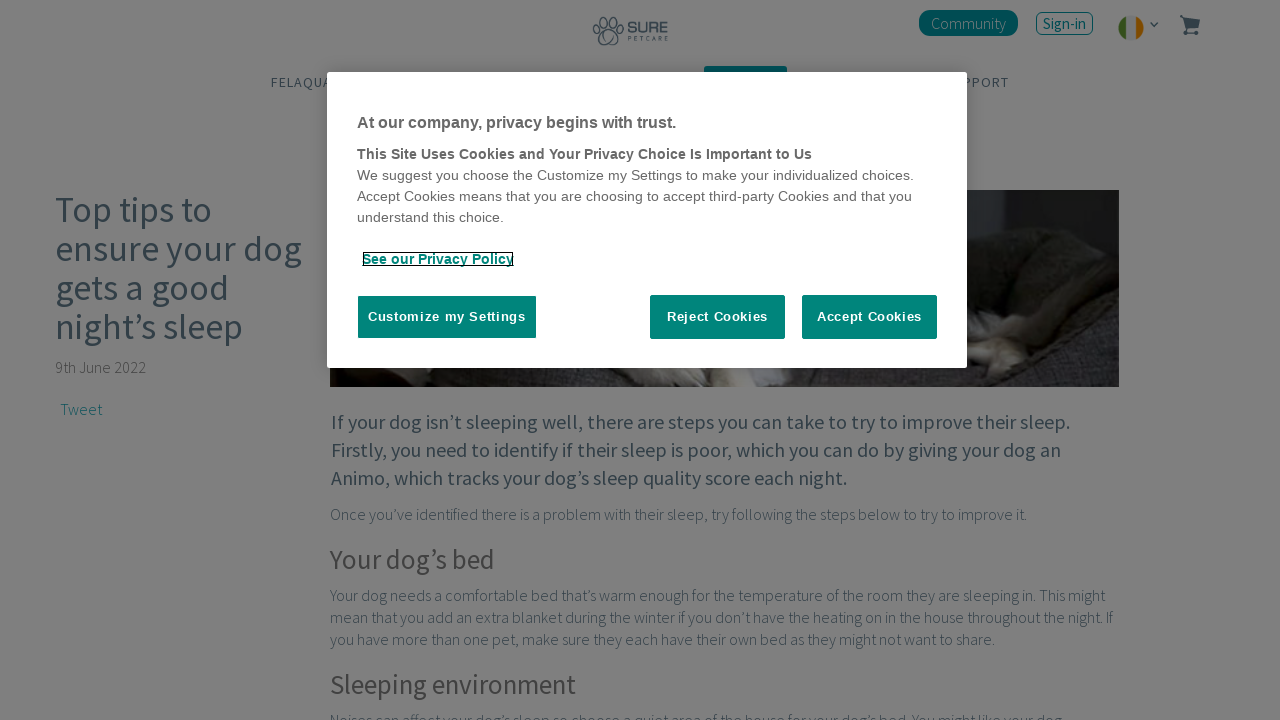

--- FILE ---
content_type: text/html; charset=UTF-8
request_url: https://www.surepetcare.com/en-ie/advice-news/dog-care/dog-sleep/top-tips-to-ensure-your-dog-gets-a-good-nights-sleep
body_size: 17429
content:
<!DOCTYPE html>
<html lang="en" prefix="og: http://ogp.me/ns# fb: http://ogp.me/ns/fb# video: http://ogp.me/ns/video#">
<head>
    <title>Top tips to ensure your dog gets a good night’s sleep</title>
<link rel='canonical' href='https://www.surepetcare.com/en-ie/advice-news/dog-care/dog-sleep/top-tips-to-ensure-your-dog-gets-a-good-nights-sleep' />
<link rel='alternate' hreflang='x-default' href='https://www.surepetcare.com/en-gb/advice-news/dog-care/dog-sleep/top-tips-to-ensure-your-dog-gets-a-good-nights-sleep' />
<link rel='alternate' hreflang='en-gb' href='https://www.surepetcare.com/en-gb/advice-news/dog-care/dog-sleep/top-tips-to-ensure-your-dog-gets-a-good-nights-sleep' />
<link rel='alternate' hreflang='en' href='https://www.surepetcare.com/en-gb/advice-news/dog-care/dog-sleep/top-tips-to-ensure-your-dog-gets-a-good-nights-sleep' />
<link rel='alternate' hreflang='en-us' href='https://www.surepetcare.com/en-us/advice-news/dog-care/dog-sleep/top-tips-to-ensure-your-dog-gets-a-good-nights-sleep' />
<link rel='alternate' hreflang='en-ca' href='https://www.surepetcare.com/en-ca/advice-news/dog-care/dog-sleep/top-tips-to-ensure-your-dog-gets-a-good-nights-sleep' />
<link rel='alternate' hreflang='en-au' href='https://www.surepetcare.com/en-au/advice-news/dog-care/dog-sleep/top-tips-to-ensure-your-dog-gets-a-good-nights-sleep' />
<link rel='alternate' hreflang='en-nz' href='https://www.surepetcare.com/en-nz/advice-news/dog-care/dog-sleep/top-tips-to-ensure-your-dog-gets-a-good-nights-sleep' />
<link rel='alternate' hreflang='en-za' href='https://www.surepetcare.com/en-za/advice-news/dog-care/dog-sleep/top-tips-to-ensure-your-dog-gets-a-good-nights-sleep' />
<link rel='alternate' hreflang='en-ie' href='https://www.surepetcare.com/en-ie/advice-news/dog-care/dog-sleep/top-tips-to-ensure-your-dog-gets-a-good-nights-sleep' />
<link rel='alternate' hreflang='fr-fr' href='https://www.surepetcare.com/fr-fr/avis-et-actualites/les-chiens/le-sommeil-du-chien/les-meilleurs-conseils-pour-que-votre-chien-ait-une-bonne-nuit-de-sommeil' />
<link rel='alternate' hreflang='fr' href='https://www.surepetcare.com/fr-fr/avis-et-actualites/les-chiens/le-sommeil-du-chien/les-meilleurs-conseils-pour-que-votre-chien-ait-une-bonne-nuit-de-sommeil' />
<link rel='alternate' hreflang='fr-ca' href='https://www.surepetcare.com/fr-ca/avis-et-actualites/les-chiens/le-sommeil-du-chien/les-meilleurs-conseils-pour-que-votre-chien-ait-une-bonne-nuit-de-sommeil' />
<link rel='alternate' hreflang='fr-be' href='https://www.surepetcare.com/fr-be/avis-et-actualites/les-chiens/le-sommeil-du-chien/les-meilleurs-conseils-pour-que-votre-chien-ait-une-bonne-nuit-de-sommeil' />
<link rel='alternate' hreflang='fr-ch' href='https://www.surepetcare.com/fr-ch/avis-et-actualites/les-chiens/le-sommeil-du-chien/les-meilleurs-conseils-pour-que-votre-chien-ait-une-bonne-nuit-de-sommeil' />
<link rel='alternate' hreflang='de-de' href='https://www.surepetcare.com/de-de/lesenswertes/hundehaltung/schlaf/top-tipps-damit-ihr-hund-gut-schlafen-kann' />
<link rel='alternate' hreflang='de' href='https://www.surepetcare.com/de-de/lesenswertes/hundehaltung/schlaf/top-tipps-damit-ihr-hund-gut-schlafen-kann' />
<link rel='alternate' hreflang='de-ch' href='https://www.surepetcare.com/de-ch/lesenswertes/hundehaltung/schlaf/top-tipps-damit-ihr-hund-gut-schlafen-kann' />
<link rel='alternate' hreflang='de-at' href='https://www.surepetcare.com/de-at/lesenswertes/hundehaltung/schlaf/top-tipps-damit-ihr-hund-gut-schlafen-kann' />
<link rel='alternate' hreflang='en-je' href='https://www.surepetcare.com/en-xc/advice-news/dog-care/dog-sleep/top-tips-to-ensure-your-dog-gets-a-good-nights-sleep' />
<link rel='alternate' hreflang='en-gg' href='https://www.surepetcare.com/en-xc/advice-news/dog-care/dog-sleep/top-tips-to-ensure-your-dog-gets-a-good-nights-sleep' />
<link rel='alternate' hreflang='en-at' href='https://www.surepetcare.com/en-eu/advice-news/dog-care/dog-sleep/top-tips-to-ensure-your-dog-gets-a-good-nights-sleep' />
<link rel='alternate' hreflang='en-be' href='https://www.surepetcare.com/en-eu/advice-news/dog-care/dog-sleep/top-tips-to-ensure-your-dog-gets-a-good-nights-sleep' />
<link rel='alternate' hreflang='en-bg' href='https://www.surepetcare.com/en-eu/advice-news/dog-care/dog-sleep/top-tips-to-ensure-your-dog-gets-a-good-nights-sleep' />
<link rel='alternate' hreflang='en-hr' href='https://www.surepetcare.com/en-eu/advice-news/dog-care/dog-sleep/top-tips-to-ensure-your-dog-gets-a-good-nights-sleep' />
<link rel='alternate' hreflang='en-cy' href='https://www.surepetcare.com/en-eu/advice-news/dog-care/dog-sleep/top-tips-to-ensure-your-dog-gets-a-good-nights-sleep' />
<link rel='alternate' hreflang='en-cz' href='https://www.surepetcare.com/en-eu/advice-news/dog-care/dog-sleep/top-tips-to-ensure-your-dog-gets-a-good-nights-sleep' />
<link rel='alternate' hreflang='en-dk' href='https://www.surepetcare.com/en-eu/advice-news/dog-care/dog-sleep/top-tips-to-ensure-your-dog-gets-a-good-nights-sleep' />
<link rel='alternate' hreflang='en-ee' href='https://www.surepetcare.com/en-eu/advice-news/dog-care/dog-sleep/top-tips-to-ensure-your-dog-gets-a-good-nights-sleep' />
<link rel='alternate' hreflang='en-fi' href='https://www.surepetcare.com/en-eu/advice-news/dog-care/dog-sleep/top-tips-to-ensure-your-dog-gets-a-good-nights-sleep' />
<link rel='alternate' hreflang='en-fr' href='https://www.surepetcare.com/en-eu/advice-news/dog-care/dog-sleep/top-tips-to-ensure-your-dog-gets-a-good-nights-sleep' />
<link rel='alternate' hreflang='en-de' href='https://www.surepetcare.com/en-eu/advice-news/dog-care/dog-sleep/top-tips-to-ensure-your-dog-gets-a-good-nights-sleep' />
<link rel='alternate' hreflang='en-gr' href='https://www.surepetcare.com/en-eu/advice-news/dog-care/dog-sleep/top-tips-to-ensure-your-dog-gets-a-good-nights-sleep' />
<link rel='alternate' hreflang='en-hu' href='https://www.surepetcare.com/en-eu/advice-news/dog-care/dog-sleep/top-tips-to-ensure-your-dog-gets-a-good-nights-sleep' />
<link rel='alternate' hreflang='en-it' href='https://www.surepetcare.com/en-eu/advice-news/dog-care/dog-sleep/top-tips-to-ensure-your-dog-gets-a-good-nights-sleep' />
<link rel='alternate' hreflang='en-lv' href='https://www.surepetcare.com/en-eu/advice-news/dog-care/dog-sleep/top-tips-to-ensure-your-dog-gets-a-good-nights-sleep' />
<link rel='alternate' hreflang='en-lt' href='https://www.surepetcare.com/en-eu/advice-news/dog-care/dog-sleep/top-tips-to-ensure-your-dog-gets-a-good-nights-sleep' />
<link rel='alternate' hreflang='en-lu' href='https://www.surepetcare.com/en-eu/advice-news/dog-care/dog-sleep/top-tips-to-ensure-your-dog-gets-a-good-nights-sleep' />
<link rel='alternate' hreflang='en-mt' href='https://www.surepetcare.com/en-eu/advice-news/dog-care/dog-sleep/top-tips-to-ensure-your-dog-gets-a-good-nights-sleep' />
<link rel='alternate' hreflang='en-nl' href='https://www.surepetcare.com/en-eu/advice-news/dog-care/dog-sleep/top-tips-to-ensure-your-dog-gets-a-good-nights-sleep' />
<link rel='alternate' hreflang='en-pl' href='https://www.surepetcare.com/en-eu/advice-news/dog-care/dog-sleep/top-tips-to-ensure-your-dog-gets-a-good-nights-sleep' />
<link rel='alternate' hreflang='en-pt' href='https://www.surepetcare.com/en-eu/advice-news/dog-care/dog-sleep/top-tips-to-ensure-your-dog-gets-a-good-nights-sleep' />
<link rel='alternate' hreflang='en-ro' href='https://www.surepetcare.com/en-eu/advice-news/dog-care/dog-sleep/top-tips-to-ensure-your-dog-gets-a-good-nights-sleep' />
<link rel='alternate' hreflang='en-sk' href='https://www.surepetcare.com/en-eu/advice-news/dog-care/dog-sleep/top-tips-to-ensure-your-dog-gets-a-good-nights-sleep' />
<link rel='alternate' hreflang='en-sl' href='https://www.surepetcare.com/en-eu/advice-news/dog-care/dog-sleep/top-tips-to-ensure-your-dog-gets-a-good-nights-sleep' />
<link rel='alternate' hreflang='en-es' href='https://www.surepetcare.com/en-eu/advice-news/dog-care/dog-sleep/top-tips-to-ensure-your-dog-gets-a-good-nights-sleep' />
<link rel='alternate' hreflang='en-se' href='https://www.surepetcare.com/en-eu/advice-news/dog-care/dog-sleep/top-tips-to-ensure-your-dog-gets-a-good-nights-sleep' />




    <meta name="google-site-verification" content="q0d2LQLGsy0GlCnpzPTsoyesVW4GvW5K8lJYK_Vg7SI" />
<meta name="msvalidate.01" content="D5ED98D2A0F1DF2FC8C60500B2E20FD6" />
<meta name="cms-page-id" content="1301" />
<meta name="description" content="Take a look at these tips to ensure your dog gets a good night&#039;s sleep."/>
    <meta name="keywords" content="good night sleep for dogs, dog sleep, dog bed, dog sleeping environment, animo" />
<meta name="owner" content="Sure Petcare" />
<meta name="author" content="www.surepetcare.com" />
<meta name="distribution" content="GLOBAL" />
<meta name="revisit-after" content="1 day" />
<meta name="classification" content="microchip pet products, pet products, pet technology products, manufacturer, pet product inventions, pet" />
<meta name="RATING" content="General" />
    <meta name="ROBOTS" content="index, follow" />
<meta http-equiv="content-type" content="text/html; charset=UTF-8"/>
<meta http-equiv="X-UA-Compatible" content="IE=edge,chrome=1" />
<meta http-equiv="Content-Style-Type" content="text/css" />
<meta http-equiv="Content-Script-Type" content="text/javascript" />
<meta http-equiv="Content-Language" content="English" />

<meta property="fb:app_id" content="1748956235418152" />
<meta name="facebook-domain-verification" content="6oe0o7420iq3g37ex24y9554pts018" />
<meta property="og:title" content="Top tips to ensure your dog gets a good night’s sleep" />
<meta property="og:description"  content="Take a look at these tips to ensure your dog gets a good night&#039;s sleep." />
<meta property="og:locale" content="en_IE" />
<meta property="og:url" content="https://www.surepetcare.com/en-ie/advice-news/dog-care/dog-sleep/top-tips-to-ensure-your-dog-gets-a-good-nights-sleep"/>





            <meta property="og:type" content="article" />
    
    

    


<meta name="twitter:card" content="summary_large_image" />
<meta name="twitter:site" content="@SurePetcare" />
<meta name="twitter:title" content="Top tips to ensure your dog gets a good night’s sleep" />
<meta name="twitter:description" content="Take a look at these tips to ensure your dog gets a good night&#039;s sleep." />
<meta name="twitter:image" content="https://www.surepetcare.com/media/pages/_master/1301/images/good-night-sleep-dogs-thumbnail.jpg" />

    <meta name="viewport" content="width=device-width, initial-scale=1, minimum-scale=1, maximum-scale=1, user-scalable=0">

<base href="/en-ie/" />

<meta name="p:domain_verify" content="3c1c323332258578c1720ffee1ff5ee8"/>
    <link rel="icon" type="image/x-icon" href="/favicon.ico" />



<script>
    let gtag_sku_map={"3TUNKIT":"Cat Flap Wall Installation Kit","3TUNKITBR":"Cat Flap Wall Installation Kit - Brown","5TUNKIT":"Cat Flap Wall Installation Kit","5TUNKITBR":"Cat Flap Wall Installation Kit - Brown","BAT200":"Batteries 2 x C Cell","BAT400":"Battery Pack 4xAA","BMM001":"Flap Mate Mat (40x60cms)","BMM002":"Boot Mate Mat (67 X 100cms)","BTC400":"C Cell Batteries (4 packs)","CAT025":"Pet Door Leaflets - EN UK","CAT025DE":"Pet Door Leaflets - DE","CAT025FR":"Pet Door Leaflets - FR","CAT025NL":"Pet Door Leaflets - NL","CCI001":"Catch Cam Instructions","CF013":"Screws & Screw Caps (w)","CF013BR":"Screws & Screw Caps (brown)","CF015":"M4 Catch, Spring with Instruction Sheet","CF015P":"Mark 4 Catch And Spring","CF018":"Manual Lock","CF027P":"Mark 4 Door","CF515":"M5 Catch, Spring & Instr.","CF515P":"Mark 5 Catch & Spring","CF517":"Mark 5 Catch Cam","CF517P":"Catch Cam & Instructions","CF518":"Rotary Manual Lock","CF518-1":"Mk5 Rotary Lock & Inst.","CF518BR":"Rotary Manual Lock Br","CF527":"M5 Door & Instructions","CF527P":"Sureflap Mark 5 Door","CF618":"Rotary Manual Lock M6","CF618-1":"Mk6 Rotary Lock & Inst.","CF618BR":"Rotary Manual Lock M6-br","CFU001":"Front Frame Upgrade Kit","CFU001BR":"Br Upgrade Kit","CFU002":"Front Frame Stronger Magnet","CFU002BR":"Br Upgrade Stronger Magnet","CFU003":"Front Frame Weaker Magnet","CFU003BR":"Br Upgrade Weaker Magnet","COL001":"Collar Tags","CP5001":"Mark 5 Catch Pad","CP5DE001":"Mark 5 Catch Pad - German","CP5NL001":"Catch Pad NL","CTL001":"Instruction Sheet for Catch And Spring","DOI001":"Replacing The Door Instructions","DOI001 - DE":"Mark 4 Catch & Spring Inst. German","DSCF001":"DualScan Cat Flap - White","DSCF001BR":"DualScan Cat Flap - Brown","DSCF001EB":"Empty DualScan Box - White","DSMC001":"Dualscan Motor Cartridge","ET001":"001 Extended Tunnel (w)","ET001BR":"001 Extended Tunnel (b)","GMA001":"Mounting Adapter - White","GMA001BR":"Mounting Adaptor - Brown","GMA101":"Pet Door Mounting Adaptor - White","GMA101BR":"Pet Door Mounting Adaptor - Brown","LCDDEIN001":"Pd Lcd  Instructions De","LCDIN001":"PD LCD Replacement Instructions","LHO001":"Leaflet holder UK","LHO001DE":"Leaflet holder DE","LHO001NL":"Leaflet holder NL","LSDE001":"Leaflet stand Pet Doors - DE","LSUK001":"Leaflet stand Pet Doors - EN UK","M1001":"Metal 1 Catflap White","M1001BR":"Metal 1 Catflap Brown","M2001":"Metal 2 Catflap White","M2001BR":"Metal 2 Catflap Brown","MC001":"Magnetic Cat","PDBC001":"PD Button Cover White","PDBL001":"PD Battery Lids (x2)","PDBL001BR":"PD Battery Lid(2) BR","PDD001":"PD Replacement Door","PDESC001":"PD Ext. Screw Caps","PDFC001":"PD Front Cover (White)","PDIN001":"PD Replacement Door Instructions","PDINDE001":"Pd Door Instructions De","PDLCD001":"PD LCD Screen","PDM001":"Pet Door Manual","PDMC001":"PD Motor Cartridge","PDMCIN001":"Pd Motor Cartridge Replacement Instructions","PDMCINDE001":"Pd Motor Cartridge Instructions De","PDPCB001":"PD PCB Cover","PDRS001":"Pet Door Reflective Sticker","PDSCF001":"PD Screws & Caps Front","PPK001":"UK Retail Poster Pack","PUS001":"Microchipped Toy Cat","RS001":"Cat Flap Reflective Stickers And Instructions","RTA001":"Range Test Kit - Fdxa","RTB001":"Range Test Kit - Fdxb","RTB002":"Returns Bag (small)","RTB002-UNLABELLED":"Old Line for Un-labelled Returns Jiffy (small)","RTBL001":"UK Returns Label & Bag","RTBL001-UNLABELLED":"Un-labelled Returns Polymailer (large)","RTDE001":"De Returns Label","RTFR001":"Fr Returns Label","RTL001":"UK Return Label","SBX001":"Empty SUR001 Box - White","SBX001BR":"Empty SUR001BR Box - Brown","SFM001":"Sur001 Manual","SHIPPING":"Shipping costs","SHIPPINGCOSTS":"Shipping costs","SKT001":"Sales Kit","SUR001":"Microchip Cat Flap - White","SUR001BR":"Microchip Cat Flap - Brown","SUR101":"Microchip Pet Door - White","SUR101BR":"Microchip Pet Door - Brown","SUR101EB":"Pet door empty box (w)","SUR101EBBR":"Pet door empty box (b)","SURSTAND001":"Cat Flap \/ DualScan stand (empty)","TFX001":"Tunnel fixing kit - White","TUN001":"Tunnel Extender - White","TUN001BR":"Tunnel Extender - Brown","TUN101":"Pet Door Tunnel Extender - White","TUN101BR":"Pet Door Tunnel Extender - Brown","UNT001":"Unut","WOBDE01":"German shelf wobbler","WOBUK01":"English shelf wobbler","BOWLBL":"Blue Bowl","BOWLGRN":"Green Bowl","BOWLGRY":"Grey Bowl","BOWLPK":"Bowl Pink","MATBL":"Blue Mat","MATGRN":"Green Mat","MATGRY":"Grey Mat","MATPK":"Pink Mat","MPF001":"Microchip Pet Feeder","SBOWLBL":"Blue Split Bowl","SBOWLGRN":"Green Split Bowl","SBOWLGRY":"Grey Split Bowl","SBOWLPK":"Pink Split Bowl","CDST001US":"Cat Door Demo Unit Sticker - Us\/au\/nz","CF027":"Sureflap Mark 4 Door & Instructions","CFST001DE":"Cat Flap Demo Unit Sticker - DE","CFST001EN":"Cat Flap Demo Unit Sticker - EN UK","CFST001FR":"Cat Flap Demo Unit Sticker - FR","CFST001NL":"Cat Flap Demo Unit Sticker - NL","FDR025":"Feeder leaflet - EN - UK","FDR025FR":"Feeder Leaflet - FR","FDR025NL":"Feeder Leaflet - NL","FLH001":"Feeder leaflet holder - EN - UK","LHO001FR":"Leaflet holder FR","MPFBC":"Microchip Pet Feeder Battery Cover X2","MPFLID":"Microchip Pet Feeder Lid (front & Rear)","MPFMC001":"Microchip Pet Feeder Motor Cartridge","PDST001EN":"Pet Door Demo Unit Sticker  - EN UK","R_SUR101":"PD Replacement White","RTB004":"Returns Label (SPECIAL)","RTKALI001":"Range Test Kit All Language Instructions","SALESSHIPPINGCOSTS":"Sales Shipping Costs","FDR025DE":"Feeder Leaflet - DE","FDRPPK01":"Feeder A2 Poster Pack","BTC200":"Twin pack of C Cell Batteries","PPK001NL":"Dutch poster pack","PPK001FR":"French poster pack","PPK001DE":"German Poster Pack","mpf001eb":"Microchip pet feeder - empty box","RTBXL001":"Unlabelled Returns X-Large","LSFR001":"Leaflet stand Pet doors - FR","FLH001FR":"Feeder leaflet holder - FR - FR","LSNL001":"Leaflet stand Pet Doors - NL","PDCATEN":"EN UK Pet Doors Catalogue","PDCATFR":"FR Pet Doors Catalogue","PDCATDE":"DE Pet Doors Catalogue","PDCATNL":"NL Pet Doors Catalogue","PDESC001BR":"SUR101-Spare-Exterior Screw Caps (Brown)","PCCMPF001":"Production Component Electronics - Pet Feeder","PCMPF001":"Production Component Plastic - Pet Feeder","PCCSPBWT":"Compenet - Sealed Pet Bowl White","PCSPBWT":"Production cost - Sealed Pet Bowl White","SPBWT":"Sealed Pet Bowl","MBSPK":"Microchip Pet Feeder Mat and Bowl Set - Pink","MBSGY":"Microchip Pet Feeder Mat and Bowl Set - Grey","MBSGN":"Microchip Pet Feeder Mat and Bowl Set - Green","MBSBU":"Microchip Pet Feeder Mat and Bowl Set - Blue","SPB025DE":"DE Sealed Pet Bowl Leaflets - Pack Of 25","SPB025EN":"EN Sealed Pet Bowl Leaflets - Pack Of 25","SPB025FR":"FR Sealed Pet Bowl Leaflets - Pack Of 25","SPB025NL":"NL Sealed Pet Bowl Leaflets - Pack Of 25","SPBPOSDE":"DE Sealed Pet Bowl Pos Pack","SPBPOSEN":"EN Sealed Pet Bowl Pos Pack","SPBPOSNL":"NL Sealed Pet Bowl Pos Pack","SPBPOS":"Sealed Pet Bowl Pos Pack","FLH001DE":"Feeder leaflet holder - DE - DE","HRPB1N_02":"SureSense Study Pack","SPBPOSFR":"FR Sealed Pet Bowl Pos Pack","TFX001BR":"Tunnel Fixing Kits - Brown","PCSKT001":"Sales kit assembly","PC-SKT-Display stand":"Sales kit display stand","HRPA1N":"SureSense Microchip Reader","HRPB1N":"SureSense - No Backlight","PCHRPA1N":"SureSense Microchip Reader","PCHRPB1N":"Production Cost SureSense - No Backlight","FLH001NL":"Feeder leaflet holder - NL - NL","MPFRC":"Microchip Pet Feeder Rear Cover","PCiMPDWT":"Microchip Petdoor Connect (2.4GHz) - iMPDWT","iMPDWT":"Microchip Pet Door Connect (2.4GHz) - White","MBOWL":"Metal Bowl","iHBWT":"Hub (2.4 GHz)","SPBEB":"Sealed Pet Bowl Empty Box","FEED025FRUS":"French US SureFeed leaflets","FEED025US":"US SureFeed Leaflets","SUR001P":"Cat Flap White - Refresh Pilot","SUR001BRP":"Cat Flap Brown - Refresh Pilot","iDSCFWT":"Microchip Cat Flap Connect","PC-iDSCFWT":"Production Cost iDSCFWT","PCC-iDSCF":"Production Cost Components iDSCF","PC-HRDC1N":"Production cost - HomeAgain HomeScan Reader","HRDC1N":"HomeAgain HomeScan Reader","PC-iMPFWT":"Production cost - iMPFWT","iMPFWT":"Microchip Pet Feeder Connect","SUR001 SP-CAM":"SUR001 MK10 Cam Shaft","SUR001 SP-FLP":"SUR001 MK10 Flap","SUR001BR SP-CVR":"SUR001 MK10 Brown battery cover","SUR001WT SP-CVR":"SUR001 MK10 White Battery cover","SUR001WT SP-ESC":"SUR001 MK10 White Exterior Screw Cover","SUR001WT SP-LCK":"SUR001 MK10 White Rotary lock","SUR001BR SP-ESC":"SUR001 MK10 Brown Exterior Screw Cover","SUR001BR SP-FRT":"SUR001 MK10 Brown Front Frame  (with Rotary Lock)","SUR001BR SP-ISC":"SUR001 MK10 Brown Interior Screw Cover","SUR001BR SP-LCK":"SUR001 MK10 Brown Rotary lock","SUR001WT KIT-STM":"SUR001 MK10 White Stronger Magnet Front Frame Kit","iMPD SP-FLPA":"iMPD Flap assembly with Angle Sensor","iMPD SP-MN":"iMPD User Manual","iMPD SP-RF":"iMPD Spare parts - RF Board","iMPD SP-USB":"iMPD USB to DC Jack Cable","SUR001BR KIT-FRT":"SUR001 MK10 Brown Front Frame Assembly kit","SUR001BR KIT-M2":"SUR001 MK10 Brown Metal 2","SUR001BR KIT-STM":"SUR001BR MK10 Brown Stronger Magnet Kit","SUR001WT KIT-M1":"SUR001 MK10 White Metal 1","SUR001WT KIT-M2":"SUR001 MK10 White Metal 2","MPF001RN":"Royal Canin Microchip Pet Feeder","PC-MPF001RN":"Royal Canin Microchip Pet Feeder","HRPE1N":"24PW - PetHealth Reader","PC-HRPE1N":"24PW - PetHealth Reader","iMPDWTB1":"Microchip Pet Door Connect with Hub","STNSUR001":"Cat Flap Demo Stand","PC-SUR001 - M1001":"SUR001 MK10 Metal 1","PC-SUR001 - M2001":"SUR001 MK10 Metal 2","SUR001 - M1001":"SUR001 MK10 Metal 1","SUR001 - M2001":"SUR001 MK10 Metal 2","SUR001 SP-LAT":"SUR001 MK10 Front Latch Assembly","SUR001WT SP-FRT":"SUR001 MK10 Front Assembly - white","SUR001WT SP-SCR":"Screw set - with white screw caps","iDSCFWTB1":"Microchip Cat Flap Connect with Hub","iBM001":"Animo","ESK001":"Extended Stick Reader (GPR+ and wand)","iDSCF SP-CAM":"Microchip Catflap Connect Cam Shaft","iDSCF SP-FLP":"Microchip CatFlap Connect Flap Assembly","iDSCF SP-FRT":"Microchip Catflap Connect Front Assembly","iDSCF SP-LAT":"Microchip Catflap Connect Latch Assembly","iMPD SP-EC":"iMPD Ethernet Cable","IHBWTCOM":"Hub without Sleeve - For bundle","PCC-IHB":"Hub Component","PC-IHBWT":"Hub - Retail","PC-IHBWTCOM":null,"HBOWL2BU":"Half Bowls Blue (set of 2)","HBOWL2GN":"Half Bowls Green (set of 2)","SUR001-ET001":"Extended Tunnel Catflap MK10","PCiMPDWTB1":"Microchip Petdoor Connect Bundle (2.4GHz) - iMPDWTB1","Eco Tax FR":"Eco-contribution","AARPAP":"AAR Paper Registration","GI001":"Global Ident 2.1mm microchip","GI003":"Global Ident 1.4mm microchip","GMONL":"Global Micro Paperless Registration","ADL025 EN":"Animo Leaflets EN","ADL025DE":"Animo Leaflets DE","ADL025FR":"Animo Leaflets FR","ADL025NL":"Animo Leaflets NL","HBOWL2GY":"Half Bowls Grey(set of 2)","HBOWL2PK":"Half Bowls Pink(set of 2)","PC-IDSCFWTB1":"Microchip CatFlap Connect with HUB","PCC-IMPD":"PetDoor Connect electronics","MPF001 MK2":"Microchip Pet Feeder MK2","PCC-MPF001 MK2":"Microchip Pet Feeder electronics components","PC-MPF001 MK2":"Microchip Pet Feeder MK2","iMPFWTB1":"Microchip Pet Feeder Connect with Hub","DEST21":"Destron Bio Thermo Mirochip 2.1mm (pkt10)","PCC-MPF001 MK2 top up":"Component order (Applicable to split order only)","PC-SUR001WTLL1":"Microchip Catflap with Collar Tag (Lidl special edition)","SUR001WTLL1":"Microchip Catflap with Collar Tag (Lidl special edition)","AFX110":"Allflex Scanner","TSLIM001":"Sure Sense Thermo Chip Slim 1.6m (pk of 10)","HRPG1N":"SureSense Universal Microchip Reader","iBM001-SP-MR":"Animo Spare Mounting Ring","iCWSWT":"Poseidon","PCC-iCWSWT":"Poseidon - electronics","PC-iCWSWT":"Poseidon - plastics","CWSBOWLBU":"Felaqua Bowl (Blue)","CWSBOWLGN":"Felaqua BOWL (Green)","CWSBOWLGY":"Felaqua BOWL (Grey)","CWSBOWLPK":"Felaqua BOWL Pink","CWSRES":"Felaqua - Reservoir","iCWS001WT":"Felaqua (Base model)","PUS003":"Demo Cat","PC-DSCF001-MK2":"DSCF001 MK2 (White)","PROMOA3MAT":"A3 Armadillo Counter Mat","PROMOBAN":"Dog Bandana","Flipper":"Flipper","MBSGNFREEPROMO":"Microchip Pet Feeder Mat and Bowl Set - Green","CWS-SP-COV":"Felaqua Battery cover CS Spare part","SUR001BRFN":"SUR00BR - Fressnapf","SUR001FN":"SUR001 - Fressnapf","DSCF001FN":"DSCF001-Fressnapf","SUR101BRFN":"SUR101BR-Fressnapf","SUR101FN":"SUR101 - Fressnapf","iBM001ESIT":"iBM001 with Spanish\/Italian language sticker and safety data sheet","iHBWTESIT":"iHBWT with Spanish\/Italian language sticker and safety data sheet","SUR001ESIT":"SUR001 with Spanish\/Italian language sticker and safety data sheet","iMPDWTB1ESIT":"iMPDWTB1 with Spanish\/Italian language sticker and safety data sheet","iMPDWTESIT":"iMPDWT with Spanish\/Italian language sticker and safety data sheet","iMPFWTB1ESIT":"iMPFWTB1 with Spanish\/Italian language sticker and safety data sheet","iMPFWTESIT":"iMPFWT with Spanish\/Italian language sticker and safety data sheet","SUR001BR-SP-FRT":"SUR001 Brown front assembly","SUR001BR-SP-SCR":"SUR001 Brown Exterior Screw Cap","FSDUCONDE":"Fressnapf display","01633-EB":"Poseidon\/Felaqua Main PCBA","01675-FG":"Poseidon\/Felaqua Capacitive Proximity PCB","01759-EB":"Poseidon flying lead LED eBOM","iHB2001":"Hub 2","iGT02":"Animo GPS","CWSDL020EN":"Felaqua leaflets (20pack)","iCWS002WT":"Felaqua with retail sleeve","BOWLBLEU":"Blue Bowl","BOWLGRYEU":"Grey Bowl","GMA001EU":"Mounting Adapter - White EU","GMA101EU":"Pet Door Mounting Adaptor - White","HBOWL2BUEU":"Half Bowls Blue (set of 2)","HBOWL2GYEU":"Half Bowls Grey(set of 2)","iDSCFWTEU":"Microchip Cat Flap Connect","MATBLEU":"Blue Mat","MBOWLEU":"Metal Bowl","MPF001EU":"Microchip Pet Feeder","SBOWLBLEU":"Blue Split Bowl","SBOWLGRYEU":"Grey Split Bowl","SPBWTEU":"Sealed Pet Bowl","SUR101EU":"Microchip Pet Door - White","TUN001EU":"Tunnel Extender - White","TUN101EU":"Pet Door Tunnel Extender - White","GI002":"Thermochip Mini 1.5mm (pk of 10)","TCMIN01":"Thermochip Mini 1.6mm (pk 10)","TCstd02":"Thermochip Standard 2.1mm (pk 10)","iBM001-SP-BD1":"Animo Band 1","iBM001-SP-BD2":"Animo Band 2","iBM001-SP-BD3":"Animo Band 3","iGT01":"Animo GPS (EU)","IMPDSP-FLPA":"iMPD Flap assembly with Angle Sensor","iMPDWT-AMAZON":"Microchip Pet Door Connect (2.4GHz) - White","SUR101-AMAZON":"Microchip Pet Door - White","SUR101BR-AMAZON":"Microchip Pet Door - Brown","SUR001GYWT":"Microchip Cat Flap - Grey White","DSCFMC001":"DualScan Motor Cartidge","IMPF-BL":"Microchip Pet Feeder Connect Battery Lid","TUN001GWV2":"Cat Flap Tunnel Extender GREY (1 pack)","GMA001GWV2":"Cat Flap Mounting Adaptor GREY","TUN003GWV2":"Cat Flap Tunnel Extender GREY (3 pack)","iGT-SP-BD":"Animo Locate rubber band","iGT-SP-MP":"Animo GPS Mounting Kit","E110VE14":"GPR+ Global Pocket Reader Plus","IMPF-CT":"IMPFWT Crumb Tray","PDSCF001BR":"PD Screws & Caps Front Brown","IMPF-SP-BL":"Microchip Pet Feeder Connect Battery Lid","IMPF-SP-CT":"IMPFWT Crumb Tray","IMPF-SP-HBSP":"Microchip Pet Feeder Connect Half Bowl Support Plate","IMPF-SP-SP":"IMPFWT support plate (full plate)","SUR001GY-SP-ESC":"SUR001 MK 10 Exterior Screw Cover GREY","GMA001GYWT":"Cat Flap Mounting Adaptor Grey\/White","TUN001GY2":"Cat Flap Tunnel Extender Grey (1 pack)","TUN003GY2":"Cat Flap Tunnel Extender Grey (3 pack)","IMPF-HBS":"Microchip Pet Feeder Connect Half Bowl Support Plate","BOWL2BU":"Feeder Bowl - Pack of 2 - Blue","BOWL2GN":"Feeder Bowl - Pack of 2 - Green","BOWL2GY":"Feeder Bowl - Pack of 2 - Grey","BOWL2PK":"Feeder Bowl - Pack of 2 - Pink","GMA001BR2":"Cat Flap Mounting Adaptor - Brown","GMA001WT2":"Cat Flap Mounting Adaptor White","GMA101BR2":"Pet Door Mounting Adaptor - Brown","GMA101WT2":"Pet Door Mounting Adaptor - White","HBOWL4BU":"Feeder Half Bowl - Pack of 4 - Blue","HBOWL4GN":"Feeder Half Bowl - Pack of 4 - Green","HBOWL4GY":"Feeder Half Bowl - Pack of 4 - Grey","HBOWL4PK":"Feeder Half Bowl - Pack of 4 - Pink","MAT1BU":"Feeder Mat - Blue","MAT1GN":"Feeder Mat - Green","MAT1GY":"Feeder Mat - Grey","MAT1PK":"Feeder Mat - Pink","MBOWL2":"Stainless Steel Bowl - Pack of 2","SBOWL2BU":"Feeder Split Bowl - Pack of 2 - Blue","SBOWL2GN":"Feeder Split Bowl - Pack of 2 - Green","SBOWL2GY":"Feeder Split Bowl - Pack of 2 - Grey","SBOWL2PK":"Feeder Split Bowl - Pack of 2 - Pink","SLOWA2BU":"Feeder Slow Bowl - Pack of 2 - Blue","SLOWA2GN":"Feeder Slow Bowl - Pack of 2 - Green","SLOWA2GY":"Feeder Slow Bowl - Pack of 2 - Grey","SLOWA2PK":"Feeder Slow Bowl - Pack of 2 - Pink","TUN001BR2":"Cat Flap Tunnel Extender - Brown","TUN001WT2":"Cat Flap Tunnel Extender - White","TUN003BR2":"Cat Flap Tunnel Extender 3 Pack - Brown","TUN003WT2":"Cat Flap Tunnel Extender 3 Pack - White","TUN101BR2":"Pet Door Tunnel Extender - Brown","TUN101WT2":"Pet Door Tunnel Extender - White","TUN103BR2":"Pet Door Tunnel Extender 3 Pack - Brown","TUN103WT2":"Pet Door Tunnel Extender 3 Pack - White","IDSCFWT SP-FRT":"Microchip Cat Flap Connect Front Assembly","iHBWT SP-PSC":"Hub Power Supply Cable","IMPF-HBSP":"Microchip Pet Feeder Connect Half Bowl Support Plate","SUR001WT SP-EXF":"SUR001 MK10 White External Frame","SUR001BR SP-EXF":"SUR001 MK10 Brown External Frame","PDEXF101":"Pet Door External Frame White","PDEXF101BR":"Pet Door External Frame Brown","PDBC001BR":"PD Button Cover Brown"};
</script>


    
        <script src="https://cdn.cookielaw.org/scripttemplates/otSDKStub.js" type="text/javascript" charset="UTF-8" data-domain-script="100822b9-c747-4181-afd1-abcd0db8668d"></script><script type="text/javascript">function OptanonWrapper() { }</script>
    
    


     <link rel="stylesheet" type="text/css" href="/style/base.css?1769011379" media="screen" />
<link rel="stylesheet" type="text/css" href="/style/jquery-ui.base.css?1769011379" media="screen" />
<link rel="stylesheet" type="text/css" href="/style/fonts.css?1769011379" media="screen" />
<link rel="stylesheet" type="text/css" href="/style/gen/style.css?1769011379" media="screen" />
<link rel="stylesheet" type="text/css" href="/style/jquery.bxslider.css?1769011379" media="screen" />
<link rel="stylesheet" type="text/css" href="/style/gen/sureflap.css?1769011379" media="screen" />
<link rel="stylesheet" type="text/css" href="/style/gen/forms.css?1769011379" media="screen" />
<link rel="stylesheet" type="text/css" href="/style/gen/navigation.css?1769011379" media="screen" />
<link rel="stylesheet" type="text/css" href="/style/owl.carousel.css?1769011379" media="screen" />
<link rel="stylesheet" type="text/css" href="/style/owl.transitions.css?1769011379" media="screen" />
<link rel="stylesheet" type="text/css" href="/style/owl.theme.css?1769011379" media="screen" />
<link rel="stylesheet" type="text/css" href="/style/select2.css?1769011379" media="screen" />
<link rel="stylesheet" type="text/css" href="/style/focal-point.min.css?1769011379" media="screen" />
<link rel="stylesheet" type="text/css" href="/style/gen/fa-email-footer.css?1769011379" media="screen" />
<link rel="stylesheet" type="text/css" href="/style/gen/worldpay_card_data_entry_page.css?1769011379" media="screen" />
<link rel="stylesheet" type="text/css" href="/style/gen/suresense.css?1769011379" media="screen" />
<link rel="stylesheet" type="text/css" href="/style/gen/microchip-checker.css?1769011379" media="screen" />
<link rel="stylesheet" type="text/css" href="/style/gen/pet-care.css?1769011379" media="screen" />



	<!--[if lt IE 8]>
<link href="style/bootstrap-ie7.css" rel="stylesheet">
<![endif]-->

<!-- HTML5 shim and Respond.js IE8 support of HTML5 elements and media queries -->
<!--[if lt IE 9]>
<script src="/scripts/html5shiv.js"></script>
<script src="https://oss.maxcdn.com/libs/respond.js/1.4.2/respond.min.js"></script>
<script src="/scripts/media.match.min.js"></script>
<![endif]-->

<!--ADMIN STYLES -->
<!--END ADMIN STYLES -->

    <script type="text/javascript" src="//ajax.googleapis.com/ajax/libs/jquery/1.7.2/jquery.min.js"></script>
    <script type="text/javascript">
        if (typeof jQuery == 'undefined') {
            document.write(unescape("%3Cscript src='/scripts/jquery1.7.2.min.js' type='text/javascript'%3E%3C/script%3E"));
        }
    </script>

<script src="/scripts/svg4everybody.min.js"></script>
<script>svg4everybody();</script>





<script type="text/javascript" src="/scripts/modernizr.custom.full.js?1769010803"></script>
<script type="text/javascript" src="/scripts/enquire.js?1769010803"></script>
<script type="text/javascript" src="/scripts/bootstrap.min.js?1769010803"></script>
<script type="text/javascript" src="/scripts/jquery-ui-1.11.1.custom.js?1769010803"></script>
<script type="text/javascript" src="/scripts/general.js?1769010803"></script>
<script type="text/javascript" src="/scripts/widgets.js?1769010803"></script>
<script type="text/javascript" src="/scripts/jquery.onscreen.min.js?1769010803"></script>
<script type="text/javascript" src="/scripts/jquery.scrollTo-min.js?1769010803"></script>
<script type="text/javascript" src="/scripts/jquery-scrolltofixed-min.js?1769010803"></script>
<script type="text/javascript" src="/scripts/owl.carousel.min.js?1769010803"></script>
<script type="text/javascript" src="/scripts/select2.min.js?1769010803"></script>
<script type="text/javascript" src="/scripts/sureflap.js?1769010803"></script>
<script type="text/javascript" src="/scripts/products.js?1769010803"></script>
<script type="text/javascript" src="/scripts/snap.svg-min.js?1769010803"></script>
<script type="text/javascript" src="/scripts/modernizr.custom.js?1769010803"></script>
<script type="text/javascript" src="/scripts/svgicons.js?1769010803"></script>
<script type="text/javascript" src="/scripts/svgicons-config.js?1769010803"></script>
<script type="text/javascript" src="/scripts/jquery.actual.min.js?1769010803"></script>
<script type="text/javascript" src="/scripts/gtag/spc_gtag.js?1769010803"></script>
<script type="text/javascript" src="/scripts/microchip-checker.js?1769010803"></script>
<script type="text/javascript" src="/scripts/petCare.js?1769010803"></script>
<script type="text/javascript" src="/scripts/gen/translations/en-ie.js?1769010803"></script>



<!--ADMIN SCRIPTS -->
<!--END ADMIN SCRIPTS -->








<script>

    let italian_store_no_gtm = 0;

    if( ! italian_store_no_gtm){

        window.dataLayer = window.dataLayer || [];
        function gtag(){dataLayer.push(arguments);}

        // Initial Denied settings for Consent are set within Google Tag Manager tags
        gtag('consent', 'default', {
            ad_storage: 'denied',
            analytics_storage: 'denied',
            wait_for_update: 500,
        });

        <!-- Google Tag Manager -->
        (function(w,d,s,l,i){w[l]=w[l]||[];w[l].push({'gtm.start':
                new Date().getTime(),event:'gtm.js'});var f=d.getElementsByTagName(s)[0],
            j=d.createElement(s),dl=l!='dataLayer'?'&l='+l:'';j.async=true;j.src=
            '//www.googletagmanager.com/gtm.js?id='+i+dl;f.parentNode.insertBefore(j,f);
        })(window,document,'script','dataLayer', 'GTM-TQLKF5');

        let google_tag_manager_code = 'GTM-TQLKF5';
        console.log("Google Tag Firing");

    } else {
        console.log("Google Tag NOT Firing");

    }

</script>

<!-- End Google Tag Manager -->

    



    <script type="text/javascript">
        var product_id = 1;
    </script>

</head>
<body class="realDesktop  petCare ">
        <div class="body-navigation">
        <!-- Google Tag Manager (noscript) -->
<noscript>
    <iframe src="https://www.googletagmanager.com/ns.html?id="
            height="0" width="0" style="display:none;visibility:hidden"></iframe>
</noscript>
<!-- End Google Tag Manager (noscript) -->




<header class="desktop">
    <nav class="container container-nav">
        <div class="row">
            <div class="nav-container">

                
                <a href="/" class="main-logo-ct">
                    <img src="/media/sure_petcare_logos/sure_petcare_logo_paw_landscape_rgb_438x171.png" class="img-responsive logo" alt="SureFlap logo"/>
                </a>

                
                                        <ul class="list-inline navigation">

                        
                            
                                
                                    
                                <li id="nav-felaqua-connect"  >

                                    <a href="/felaqua-connect">

                                                                                    FELAQUA
                                        

                                    </a>
                                                                    </li>
                                                    
                            
                                
                                    
                                <li id="nav-pet-doors"  >

                                    <a href="/pet-doors">

                                                                                    PET DOORS
                                        

                                    </a>
                                                                    </li>
                                                    
                            
                                
                                    
                                <li id="nav-pet-feeder"  >

                                    <a href="/pet-feeder">

                                                                                    FEEDERS
                                        

                                    </a>
                                                                    </li>
                                                    
                            
                                
                                    
                                <li id="nav-accessories"  >

                                    <a href="/accessories">

                                                                                    ACCESSORIES
                                        

                                    </a>
                                                                    </li>
                                                    
                            
                                
                                    
                                <li id="nav-pet-care" class="menuhighlight" >

                                    <a href="/advice-news">

                                                                                    BLOG
                                        

                                    </a>
                                                                    </li>
                                                    
                            
                                
                                    
                                <li id="nav-where-to-buy"  >

                                    <a href="/where-to-buy">

                                                                                    WHERE TO BUY
                                        

                                    </a>
                                                                    </li>
                                                    
                            
                                
                                    
                                <li id="nav-support"  >

                                    <a href="/support">

                                                                                    SUPPORT
                                        

                                    </a>
                                                                    </li>
                                                    
                        
                        
                    </ul>
                
                
                <div class="login-basket">

        

        
        <div class="community_link">

            <a target="_blank" href="https://surepetcaresupport.force.com/help/s/?language=en_US">
                Community
            </a>
        </div>

        <span class="login-link ">



                            Sign-in
                    </span>

        <div class="login-select">

            <ul>

                
                    
                    <li>

                        <a href="my-account/login" class="login">
                                                        Login                         </a>

                    </li>

                

                <li>

                    <a href="https://www.surepetcare.io" class="app-login">
                        <img src="/images/icon/app-login.png" width="12" height="18">
                        Sure Petcare App
                    </a>

                </li>

            </ul>

        </div>


        <div class="trade-store">

            
            
            <div class="store-selection">

                <div id="current-store">

                    
                    <span class="sprite en-ie"
                          style="max-width: 30px; min-width: 30px; display:inline-block; vertical-align: top;"></span>

                    <span style="padding: 0 0 0 2px; cursor:pointer;" class="si-icon si-icon-nav-up-arrow"
                          data-icon-name="navUpArrowBlue" id="navUpArrowBlue"></span>
                </div>

            </div>
        </div>
        <div class="dropdown keep-open moveRight">
            <button class="basket basket_toggle btn btn-default dropdown-toggle"
                    id="dropdownMenu3" data-toggle="" aria-haspopup="true" aria-expanded="true">
                <a href="#" id="basket_toggle" class="HeaderBasketSplodge6"></a>

                <span class="price">

                    
                    



                </span>

            </button>
            <ul class="dropdown-menu main-basket" aria-labelledby="dropdownMenu3">
                <div class="basket_content">
                    <div class="basket_body">
                        <div id="basket_overlay_bg"></div>
                        <div id="basket_overlay">
                            <div class="basket_body">
                                <script>

    var gtagBasketViewData;
    gtagBasketViewData = false || gtagBasketViewData;
    /*console.log('gtagBasketViewData 4');
    console.log(gtagBasketViewData);*/

</script>


    <div id="basket_total">
        <div class="no-items">

            You have no items in your basket
        </div>
    </div>
                            </div>
                        </div>
                    </div>
                </div>
                <a href="/checkout/proceed">
                    <div class="go-checkout">
                        Go to checkout<i class="right fa fa-angle-right"></i>
                    </div>
                </a>
            </ul>
        </div>
    </div>

            </div> 
                        
        </div>
    </nav>
</header>


<header class="mobile">

    <div id="myMobileCustomTrustbadge"></div>

    <div class="mobile-header">

        <div href="#mobile-nav" class="nav-open open-mobile-nav" id="open-mobile-nav"
             data-icon-name="hamburgerCross"></div>

        <a class="clearfix mobileLogo" href="/">

            <img src="/images/paw-logo.png" class="img-responsive logo" alt="SureFlap logo" width="42" height="auto">
        </a>

        <div class="dropdown keep-open moveRight">
            <button class="basket basket_toggle btn btn-default dropdown-toggle"
                    id="dropdownMenu3" aria-haspopup="true" aria-expanded="true">
                <a href="#" id="basket_toggle" class="HeaderBasketSplodge3"></a>
            </button>
            <ul class="dropdown-menu main-basket" aria-labelledby="dropdownMenu3">
                <div class="basket_content">
                    <div class="basket_body">
                        <div id="basket_overlay_bg"></div>
                        <div id="basket_overlay">
                            <div class="basket_body">
                                <script>

    var gtagBasketViewData;
    gtagBasketViewData = false || gtagBasketViewData;
    /*console.log('gtagBasketViewData 4');
    console.log(gtagBasketViewData);*/

</script>


    <div id="basket_total">
        <div class="no-items">

            You have no items in your basket
        </div>
    </div>
                            </div>
                        </div>
                    </div>
                </div>

                <a href="/checkout/proceed">
                    <div class="go-checkout">
                        Go to checkout<i class="right fa fa-angle-right"></i>
                    </div>
                </a>
            </ul>
        </div>

    </div>


    <nav class="nav-res">

                    <ul class="list-inline nav-links">

                
                    
                        
                            

                        <li id="nav-felaqua-connect" >
                            <a href="felaqua-connect">

                                                                    FELAQUA
                                

                            </a>
                                                    </li>
                                    
                    
                        
                            

                        <li id="nav-pet-doors" >
                            <a href="pet-doors">

                                                                    PET DOORS
                                

                            </a>
                                                    </li>
                                    
                    
                        
                            

                        <li id="nav-pet-feeder" >
                            <a href="pet-feeder">

                                                                    FEEDERS
                                

                            </a>
                                                    </li>
                                    
                    
                        
                            

                        <li id="nav-accessories" >
                            <a href="accessories">

                                                                    ACCESSORIES
                                

                            </a>
                                                    </li>
                                    
                    
                        
                            

                        <li id="nav-pet-care" class="menuhighlight">
                            <a href="advice-news">

                                                                    BLOG
                                

                            </a>
                                                    </li>
                                    
                    
                        
                            

                        <li id="nav-where-to-buy" >
                            <a href="where-to-buy">

                                                                    WHERE TO BUY
                                

                            </a>
                                                    </li>
                                    
                    
                        
                            

                        <li id="nav-support" >
                            <a href="support">

                                                                    SUPPORT
                                

                            </a>
                                                    </li>
                                    
                
                <li id="nav-support">

                    <a target="_blank" href="https://surepetcaresupport.force.com/help/s/?language=en_US">
                        COMMUNITY
                    </a>
                </li>


            </ul>
        
        <div class="login-type-ct">

            
                <div class="login-type">

                    <img src="/images/icon/account-login.png" width="16" height="18">
                    
                        <a href="my-account/login" class="login">
                            Login
                        </a>
                    
                </div>

            
            <div class="login-type">

                <img src="/images/icon/app-login.png" width="12" height="18">
                <a href="https://www.surepetcare.io" class="app-login">
                    Sure Petcare App                </a>

            </div>

        </div>


        <div class="country-ct">
            <div class="store-selection">

                <div id="current-store">

                    
                    <span class="sprite en-ie"
                          style="max-width: 30px; min-width: 30px; display:inline-block; vertical-align: top;"></span>

                    <span>Ireland</span>
                </div>
            </div>
        </div>

        <div class="res-trade">

            
        </div>

    </nav>

</header>
<div class="mobile header_spacer">

</div>




<div class="store-list">
    <a href="#" class="closebtn">&times;</a>

    <h4>
                Change Country
    </h4>


        <div class="container" style="max-width: 60em;">

        

        <div class="two-columns-grid">
            <div>

                <p class="col col-main">
                    <strong>Europe</strong><br> <br>
                    

                                                                                                                                                                                                                                                                                                                                                                                                                                                                                                                                                                                                                                                                                                                                                                                                                                                                                                                                                                                                                                                                                                                                                                                                                                                                                                                                                                                                                                                            
                        
                                                                                                                                                                                                                                                                                                                                                                                                                                                                                                                                                                                                                                                                                                                                                                                                                                                                                                                                                                                                                                                                                                                                                                                                                                                                                                                                                                                                                                                            
                                                    
                                                                                                    
                                <a class="store-row" href="/nl-be">

                                    <span style="display: inline-block; white-space: nowrap;">
                                        <span class="sprite nl-be"style="max-width: 30px; min-width: 30px;  display:inline-block; vertical-align: top;">

                                        </span>

                                        <span style="margin-left: 10px;">
                                            Belgium (Dutch)

                                                                                            <img src="https://media.surepetcare.com/website/images/homepage_tiles/shopping-cart.png" style="width: 18px; height: 18px; margin-right: 70px;" alt="<?php echo $store[store_name]; ?> flag" />
                                                                                    </span>
                                    </span>
                                </a>

                                                    
                                                                                                                                                                                                                                                                                                                                                                                                                                                                                                                                                                                                                                                                                                                                                                                                                                                                                                                                                                                                                                                                                                                                                                                                                                                                                                                                                                                                                                                            
                                                    
                                                                                                    
                                <a class="store-row" href="/fr-be/avis-et-actualites/les-chiens/le-sommeil-du-chien/les-meilleurs-conseils-pour-que-votre-chien-ait-une-bonne-nuit-de-sommeil">

                                    <span style="display: inline-block; white-space: nowrap;">
                                        <span class="sprite fr-be"style="max-width: 30px; min-width: 30px;  display:inline-block; vertical-align: top;">

                                        </span>

                                        <span style="margin-left: 10px;">
                                            Belgium (French)

                                                                                            <img src="https://media.surepetcare.com/website/images/homepage_tiles/shopping-cart.png" style="width: 18px; height: 18px; margin-right: 70px;" alt="<?php echo $store[store_name]; ?> flag" />
                                                                                    </span>
                                    </span>
                                </a>

                                                    
                                                                                                                                                                                                                                                                                                                                                                                                                                                                                                                                                                                                                                                                                                                                                                                                                                                                                                                                                                                                                                                                                                                                                                                                                                                                                                                                                                                                                                                            
                        
                                                                                                                                                                                                                                                                                                                                                                                                                                                                                                                                                                                                                                                                                                                                                                                                                                                                                                                                                                                                                                                                                                                                                                                                                                                                                                                                                                                                                                                                                                                        
                        
                                                                                                                                                                                                                                                                                                                                                                                                                                                                                                                                                                                                                                                                                                                                                                                                                                                                                                                                                                                                                                                                                                                                                                                                                                                                                                                                                                                                                                                                                                                        
                        
                                                                                                                                                                                                                                                                                                                                                                                                                                                                                                                                                                                                                                                                                                                                                                                                                                                                                                                                                                                                                                                                                                                                                                                                                                                                                                                                                                                                                                                            
                                                    
                                                                                                    
                                <a class="store-row" href="/en-xc">

                                    <span style="display: inline-block; white-space: nowrap;">
                                        <span class="sprite en-xc"style="max-width: 30px; min-width: 30px;  display:inline-block; vertical-align: top;">

                                        </span>

                                        <span style="margin-left: 10px;">
                                            Channel Islands

                                                                                            <img src="https://media.surepetcare.com/website/images/homepage_tiles/shopping-cart.png" style="width: 18px; height: 18px; margin-right: 70px;" alt="<?php echo $store[store_name]; ?> flag" />
                                                                                    </span>
                                    </span>
                                </a>

                                                    
                                                                                                                                                                                                                                                                                                                                                                                                                                                                                                                                                                                                                                                                                                                                                                                                                                                                                                                                                                                                                                                                                                                                                                                                                                                                                                                                                                                                                                                            
                                                    
                                                                                                    
                                <a class="store-row" href="/da-dk">

                                    <span style="display: inline-block; white-space: nowrap;">
                                        <span class="sprite da-dk"style="max-width: 30px; min-width: 30px;  display:inline-block; vertical-align: top;">

                                        </span>

                                        <span style="margin-left: 10px;">
                                            Denmark

                                                                                            <img src="https://media.surepetcare.com/website/images/homepage_tiles/shopping-cart.png" style="width: 18px; height: 18px; margin-right: 70px;" alt="<?php echo $store[store_name]; ?> flag" />
                                                                                    </span>
                                    </span>
                                </a>

                                                    
                                                                                                                                                                                                                                                                                                                                                                                                                                                                                                                                                                                                                                                                                                                                                                                                                                                                                                                                                                                                                                                                                                                                                                                                                                                                                                                                                                                                                                                            
                                                    
                                                                                                    
                                <a class="store-row" href="/de-de/lesenswertes/hundehaltung/schlaf/top-tipps-damit-ihr-hund-gut-schlafen-kann">

                                    <span style="display: inline-block; white-space: nowrap;">
                                        <span class="sprite de-de"style="max-width: 30px; min-width: 30px;  display:inline-block; vertical-align: top;">

                                        </span>

                                        <span style="margin-left: 10px;">
                                            Germany

                                                                                            <img src="https://media.surepetcare.com/website/images/homepage_tiles/shopping-cart.png" style="width: 18px; height: 18px; margin-right: 70px;" alt="<?php echo $store[store_name]; ?> flag" />
                                                                                    </span>
                                    </span>
                                </a>

                                                    
                                                                                                                                                                                                                                                                                                                                                                                                                                                                                                                                                                                                                                                                                                                                                                                                                                                                                                                                                                                                                                                                                                                                                                                                                                                                                                                                                                                                                                                            
                                                    
                                                                                                    
                                <a class="store-row" href="/es-es">

                                    <span style="display: inline-block; white-space: nowrap;">
                                        <span class="sprite es-es"style="max-width: 30px; min-width: 30px;  display:inline-block; vertical-align: top;">

                                        </span>

                                        <span style="margin-left: 10px;">
                                            Spain

                                                                                            <img src="https://media.surepetcare.com/website/images/homepage_tiles/shopping-cart.png" style="width: 18px; height: 18px; margin-right: 70px;" alt="<?php echo $store[store_name]; ?> flag" />
                                                                                    </span>
                                    </span>
                                </a>

                                                    
                                                                                                                                                                                                                                                                                                                                                                                                                                                                                                                                                                                                                                                                                                                                                                                                                                                                                                                                                                                                                                                                                                                                                                                                                                                                                                                                                                                                                                                            
                                                    
                                                                                                    
                                <a class="store-row" href="/fr-fr/avis-et-actualites/les-chiens/le-sommeil-du-chien/les-meilleurs-conseils-pour-que-votre-chien-ait-une-bonne-nuit-de-sommeil">

                                    <span style="display: inline-block; white-space: nowrap;">
                                        <span class="sprite fr-fr"style="max-width: 30px; min-width: 30px;  display:inline-block; vertical-align: top;">

                                        </span>

                                        <span style="margin-left: 10px;">
                                            France

                                                                                            <img src="https://media.surepetcare.com/website/images/homepage_tiles/shopping-cart.png" style="width: 18px; height: 18px; margin-right: 70px;" alt="<?php echo $store[store_name]; ?> flag" />
                                                                                    </span>
                                    </span>
                                </a>

                                                    
                                                                                                                                                                                                                                                                                                                                                                                                                                                                                                                                                                                                                                                                                                                                                                                                                                                                                                                                                                                                                                                                                                                                                                                                                                                                                                                                                                                                                                                            
                                                    
                                                                                                    
                                <a class="store-row active" href="/en-ie/advice-news/dog-care/dog-sleep/top-tips-to-ensure-your-dog-gets-a-good-nights-sleep">

                                    <span style="display: inline-block; white-space: nowrap;">
                                        <span class="sprite en-ie"style="max-width: 30px; min-width: 30px;  display:inline-block; vertical-align: top;">

                                        </span>

                                        <span style="margin-left: 10px;">
                                            Ireland

                                                                                            <img src="https://media.surepetcare.com/website/images/homepage_tiles/shopping-cart.png" style="width: 18px; height: 18px; margin-right: 70px;" alt="<?php echo $store[store_name]; ?> flag" />
                                                                                    </span>
                                    </span>
                                </a>

                                                    
                                                                                                                                                                                                                                                                                                                                                                                                                                                                                                                                                                                                                                                                                                                                                                                                                                                                                                                                                                                                                                                                                                                                                                                                                                                                                                                                                                                                                                                            
                                                    
                                                                                                    
                                <a class="store-row" href="/it-it">

                                    <span style="display: inline-block; white-space: nowrap;">
                                        <span class="sprite it-it"style="max-width: 30px; min-width: 30px;  display:inline-block; vertical-align: top;">

                                        </span>

                                        <span style="margin-left: 10px;">
                                            Italy

                                                                                            <img src="https://media.surepetcare.com/website/images/homepage_tiles/shopping-cart.png" style="width: 18px; height: 18px; margin-right: 70px;" alt="<?php echo $store[store_name]; ?> flag" />
                                                                                    </span>
                                    </span>
                                </a>

                                                    
                                                                                                                                                                                                                                                                                                                                                                                                                                                                                                                                                                                                                                                                                                                                                                                                                                                                                                                                                                                                                                                                                                                                                                                                                                                                                                                                                                                                                                                            
                                                    
                                                                                                    
                                <a class="store-row" href="/nl-nl">

                                    <span style="display: inline-block; white-space: nowrap;">
                                        <span class="sprite nl-nl"style="max-width: 30px; min-width: 30px;  display:inline-block; vertical-align: top;">

                                        </span>

                                        <span style="margin-left: 10px;">
                                            Netherlands

                                                                                            <img src="https://media.surepetcare.com/website/images/homepage_tiles/shopping-cart.png" style="width: 18px; height: 18px; margin-right: 70px;" alt="<?php echo $store[store_name]; ?> flag" />
                                                                                    </span>
                                    </span>
                                </a>

                                                    
                                                                                                                                                                                                                                                                                                                                                                                                                                                                                                                                                                                                                                                                                                                                                                                                                                                                                                                                                                                                                                                                                                                                                                                                                                                                                                                                                                                                                                                            
                        
                                                                                                                                                                                                                                                                                                                                                                                                                                                                                                                                                                                                                                                                                                                                                                                                                                                                                                                                                                                                                                                                                                                                                                                                                                                                                                                                                                                                                                                            
                                                                            
                                                                                                                                                                                                                                                                                                                                                                                                                                                                                                                                                                                                                                                                                                                                                                                                                                                                                                                                                                                                                                                                                                                                                                                                                                                                                                                                                                                                                                                            
                                                                            
                                                                                                                                                                                                                                                                                                                                                                                                                                                                                                                                                                                                                                                                                                                                                                                                                                                                                                                                                                                                                                                                                                                                                                                                                                                                                                                                                                                                                                                            
                                                                            
                                                                                                                                                                                                                                                                                                                                                                                                                                                                                                                                                                                                                                                                                                                                                                                                                                                                                                                                                                                                                                                                                                                                                                                                                                                                                                                                                                                                                                                            
                                                                            
                                                                                                                                                                                                                                                                                                                                                                                                                                                                                                                                                                                                                                                                                                                                                                                                                                                                                                                                                                                                                                                                                                                                                                                                                                                                                                                                                                                                                                                            
                                                                            
                                                                                                                                                                                                                                                                                                                                                                                                                                                                                                                                                                                                                                                                                                                                                                                                                                                                                                                                                                                                                                                                                                                                                                                                                                                                                                                                                                                                                                                            
                                                                            
                                                                                                                                                                                                                                                                                                                                                                                                                                                                                                                                                                                                                                                                                                                                                                                                                                                                                                                                                                                                                                                                                                                                                                                                                                                                                                                                                                                                                                                            
                        
                                                                                                                                                                                                                                                                                                                                                                                                                                                                                                                                                                                                                                                                                                                                                                                                                                                                                                                                                                                                                                                                                                                                                                                                                                                                                                                                                                                                                                                            
                                                                            
                                                                                                                                                                                                                                                                                                                                                                                                                                                                                                                                                                                                                                                                                                                                                                                                                                                                                                                                                                                                                                                                                                                                                                                                                                                                                                                                                                                                                                                            
                                                                            
                                                                                                                                                                                                                                                                                                                                                                                                                                                                                                                                                                                                                                                                                                                                                                                                                                                                                                                                                                                                                                                                                                                                                                                                                                                                                                                                                                                                                                                            
                                                                            
                                                                                                                                                                                                                                                                                                                                                                                                                                                                                                                                                                                                                                                                                                                                                                                                                                                                                                                                                                                                                                                                                                                                                                                                                                                                                                                                                                                                                                                            
                                                                            
                                                                                                                                                                                                                                                                                                                                                                                                                                                                                                                                                                                                                                                                                                                                                                                                                                                                                                                                                                                                                                                                                                                                                                                                                                                                                                                                                                                                                                                            
                        
                    
                </p>
            </div>

            <div>

                <p class="col col-main two-columns-grid-margin">
                    <strong></strong><br> <br>
                                                                                                                                                                                                                                                                                                                                                                                                                                                                                                                                                                                                                                                                                                                                                                                                                                                                                                                                                                                                                                                                                                                                                                                                                                                                                                                                                                                                                                                                                                                                                                                                                                                                                                                                                                                                                                                                                                                                                                                                                                                                                                                                                                                                                                                                                                                                                                                                                                                                                                                                                                                                                                                                                                                                                                                                                                                                                                                                                                                                                                                                                                                                                                                                                                                                                                                                                                                                                                                                                                                                                                                                                                                                                                                                                                                                                                                                                                                                                                                                                                                                                                                                                                                                                                                                                                                                                                                                                                                                                                                                                                                                                                                                                                                                                                                                                                                                                                                                                                                                                                                                                                                                                                                                                                                                                                                                                                                                                                                                                                                                                                                                                                                                                                                                                                                                                                                                                                                                                                                                                                                                                                                                                                                                                                                                                                                                                                                                                                                                                                                                                                                                                                                                                                                                                                                                                                                                                                                                                                                                                                                                                                                                                                                                                                                                                                                                                                                                                                                                                                                                                                                                                                                                                                                                                                                                                                                                                                                                                                                                                                                                                                                                                                                                                                                                                                                                                                                                                                                                                                                                                                                                                                                                                                                                                                                                                                                                                                                                                                                                                                                                                                                                                                                                                                                                                                                                                                                                                                                                                                                                                                                                                                                                                                                                                                                                                                                                                                                                                                                                                                                                                                                                                                                                                                                                                                                                                                                                                                                                                                                                                                                                                                                                                                                                                                                                                                                                                                                                                                                                                                                                                                                                                                                                                                                                                                                                                                                                                                                                                                                                                                                                                                                                                                                                                                                                                                                                                                                                                                                                                                                                                                                                                                                                                                                                                                                                                                                                                                                                                                                                                                                                                                                                                                                                                                                                                                                                                                                                                                                                                                                                                                                                                                                                                                                                                                                                                                                                                                                                                                                                                                                                                                                                                                                                                                                                                                                                                                                                                                                                                                                                                                                                                                                                                                                                                                                                                                                                                                                                                                                                                                                                                                                                                                                                                                                                                                                                                                                                                                                                                                                                                                                                                                                                                                                                                                                                                                                                                                                                                                                                                                                                                                                                                                                                                                                                                                                                                                                                                                                                                                                                                                                                                                                                                                                                                                                                                                                                                                                                                                                                                                                                                                                                                                                                                                                                                                                                                                                                                                                                                                                                                                                                                                                                                                                                                                                                                                                                                                                                                                                                                                                                                                                                                                                                                                                                                                                                                                                                                                                                                                                                                                                                                                                                                                                                                                                                                                                                                                                                                                                                                                                                                                                                                                                                                                                                                                                                                                                                                                                                                                                                                                                                                                                                                                                                                                                                                                                                                                                                                                                                                                                                                                                                                                                                                                                                                                                                                                                                                                                                                                                                                                                                                                                                                                                                                                                                                                                                                                                                                                                                                                                                                                                                                                                                                                                                                                                                                                                                                                                                                                                                                                                                                                                                                                                                                                                                                                                                                                                                                                                                                                                                                                                                                                                                                                                                                                                                                                                                                                                                                                                                                                                                                                                                                                                                                                                                                                                                                                                                                                                                                                                                                                                                                                                                                                                                                                                                                                                                                                                                                                                                                                                                                                                                                                                                                                                                                                                                                                                                                                                                                                                                                                                                                                                                                                                                                                                                                                                                                                                                                                                                                                                                                                                                                                                                                                                                                                                                                                                                                            
                                                                                                    
                                <a class="store-row"
                                   href="/no-no">
                                    <span style="display: inline-block; white-space: nowrap;">

                                    <span class="sprite no-no" style="max-width: 30px; min-width: 30px;  display:inline-block; vertical-align: top;"></span>
                                        <span style="margin-left: 10px;">Norway
                                                                                            
                                                                                    </span></span>
                                </a>
                                                                                                                                                                                                                                                                                                                                                                                                                                                                                                                                                                                                                                                                                                                                                                                                                                                                                                                                                                                                                                                                                                                                                                                                                                                                                                                                                                                                                                                                                                                                                                    
                                                                                                    
                                <a class="store-row"
                                   href="/de-at/lesenswertes/hundehaltung/schlaf/top-tipps-damit-ihr-hund-gut-schlafen-kann">
                                    <span style="display: inline-block; white-space: nowrap;">

                                    <span class="sprite de-at" style="max-width: 30px; min-width: 30px;  display:inline-block; vertical-align: top;"></span>
                                        <span style="margin-left: 10px;">Austria
                                                                                            <img src="https://media.surepetcare.com/website/images/homepage_tiles/shopping-cart.png" style="width: 18px; height: 18px; margin-right: 70px;" alt="<?php echo $store[store_name]; ?> flag" />
                                                                                    </span></span>
                                </a>
                                                                                                                                                                                                                                                                                                                                                                                                                                                                                                                                                                                                                                                                                                                                                                                                                                                                                                                                                                                                                                                                                                                                                                                                                                                                                                                                                                                                                                                                                                                                                                    
                                                                                                    
                                <a class="store-row"
                                   href="/pl-pl">
                                    <span style="display: inline-block; white-space: nowrap;">

                                    <span class="sprite pl-pl" style="max-width: 30px; min-width: 30px;  display:inline-block; vertical-align: top;"></span>
                                        <span style="margin-left: 10px;">Poland
                                                                                            <img src="https://media.surepetcare.com/website/images/homepage_tiles/shopping-cart.png" style="width: 18px; height: 18px; margin-right: 70px;" alt="<?php echo $store[store_name]; ?> flag" />
                                                                                    </span></span>
                                </a>
                                                                                                                                                                                                                                                                                                                                                                                                                                                                                                                                                                                                                                                                                                                                                                                                                                                                                                                                                                                                                                                                                                                                                                                                                                                                                                                                                                                                                                                                                                                                                                    
                                                                                                    
                                <a class="store-row"
                                   href="/pt-pt">
                                    <span style="display: inline-block; white-space: nowrap;">

                                    <span class="sprite pt-pt" style="max-width: 30px; min-width: 30px;  display:inline-block; vertical-align: top;"></span>
                                        <span style="margin-left: 10px;">Portugal
                                                                                            
                                                                                    </span></span>
                                </a>
                                                                                                                                                                                                                                                                                                                                                                                                                                                                                                                                                                                                                                                                                                                                                                                                                                                                                                                                                                                                                                                                                                                                                                                                                                                                                                                                                                                                                                                                                                                                                                    
                                                                                                    
                                <a class="store-row"
                                   href="/en-eu">
                                    <span style="display: inline-block; white-space: nowrap;">

                                    <span class="sprite en-eu" style="max-width: 30px; min-width: 30px;  display:inline-block; vertical-align: top;"></span>
                                        <span style="margin-left: 10px;">Rest of Europe
                                                                                            <img src="https://media.surepetcare.com/website/images/homepage_tiles/shopping-cart.png" style="width: 18px; height: 18px; margin-right: 70px;" alt="<?php echo $store[store_name]; ?> flag" />
                                                                                    </span></span>
                                </a>
                                                                                                                                                                                                                                                                                                                                                                                                                                                                                                                                                                                                                                                                                                                                                                                                                                                                                                                                                                                                                                                                                                                                                                                                                                                                                                                                                                                                                                                                                                                                                                    
                                                                                                    
                                <a class="store-row"
                                   href="/de-ch/lesenswertes/hundehaltung/schlaf/top-tipps-damit-ihr-hund-gut-schlafen-kann">
                                    <span style="display: inline-block; white-space: nowrap;">

                                    <span class="sprite de-ch" style="max-width: 30px; min-width: 30px;  display:inline-block; vertical-align: top;"></span>
                                        <span style="margin-left: 10px;">Switzerland (German)
                                                                                            
                                                                                    </span></span>
                                </a>
                                                                                                                                                                                                                                                                                                                                                                                                                                                                                                                                                                                                                                                                                                                                                                                                                                                                                                                                                                                                                                                                                                                                                                                                                                                                                                                                                                                                                                                                                                                                                                                                                                                                                                                                                                                                                                                                                                                                                                                                                                                                                                                                                                                                                                                                                                                                                                                                                                                                                                                                                                                                                                                                                                                                                                                                                                                                                                                                                                                                                                                        
                                                                                                    
                                <a class="store-row"
                                   href="/fr-ch/avis-et-actualites/les-chiens/le-sommeil-du-chien/les-meilleurs-conseils-pour-que-votre-chien-ait-une-bonne-nuit-de-sommeil">
                                    <span style="display: inline-block; white-space: nowrap;">

                                    <span class="sprite fr-ch" style="max-width: 30px; min-width: 30px;  display:inline-block; vertical-align: top;"></span>
                                        <span style="margin-left: 10px;">Switzerland (French)
                                                                                            
                                                                                    </span></span>
                                </a>
                                                                                                                                                                                                                                                                                                                                                                                                                                                                                                                                                                                                                                                                                                                                                                                                                                                                                                                                                                                                                                                                                                                                                                                                                                                                                                                                                                                                                                                                                                                                                                    
                                                                                                    
                                <a class="store-row"
                                   href="/fi-fi">
                                    <span style="display: inline-block; white-space: nowrap;">

                                    <span class="sprite fi-fi" style="max-width: 30px; min-width: 30px;  display:inline-block; vertical-align: top;"></span>
                                        <span style="margin-left: 10px;">Finland
                                                                                            
                                                                                    </span></span>
                                </a>
                                                                                                                                                                                                                                                                                                                                                                                                                                                                                                                                                                                                                                                                                                                                                                                                                                                                                                                                                                                                                                                                                                                                                                                                                                                                                                                                                                                                                                                                                                                                                                    
                                                                                                    
                                <a class="store-row"
                                   href="/se-se">
                                    <span style="display: inline-block; white-space: nowrap;">

                                    <span class="sprite se-se" style="max-width: 30px; min-width: 30px;  display:inline-block; vertical-align: top;"></span>
                                        <span style="margin-left: 10px;">Sweden
                                                                                            
                                                                                    </span></span>
                                </a>
                                                                                                                                                                                                                                                                                                                                                                                                                                                                                                                                                                                                                                                                                                                                                                                                                                                                                                                                                                                                                                                                                                                                                                                                                                                                                                                                                                                                                                                                                                                                                                    
                                                                                                    
                                <a class="store-row"
                                   href="/en-gb/advice-news/dog-care/dog-sleep/top-tips-to-ensure-your-dog-gets-a-good-nights-sleep">
                                    <span style="display: inline-block; white-space: nowrap;">

                                    <span class="sprite en-gb" style="max-width: 30px; min-width: 30px;  display:inline-block; vertical-align: top;"></span>
                                        <span style="margin-left: 10px;">United Kingdom
                                                                                            <img src="https://media.surepetcare.com/website/images/homepage_tiles/shopping-cart.png" style="width: 18px; height: 18px; margin-right: 70px;" alt="<?php echo $store[store_name]; ?> flag" />
                                                                                    </span></span>
                                </a>
                                                                                                                                                                                                                                                                                                                                                                                                                                                                                                                                                                                                                                                                                                                                                                                                                                                                                                                                                                                                                                                                                                                                                                                                                                                                                                                                                                                                                                                                                                                                                            
                </p>
            </div>

            <div>

                <p class="col col-complementary" role="complementary">
                    <strong>North America</strong><br> <br>
                                                                                                                                                                                                                                                                                                                                                                                                                                                                                                                                                                                                                                                                                                                                                                                                                                                                                                                                                                                                                                                                                                                                                                                                                                                                                                                                                                                                                                                                                                                                                                                                                                                                                                                                                                                                                                                                                                                                                                                                                                                                                                                                                                                                                                                                                                                                                                                                                                                                                                                                                                                                                                                                                                                                                                                                                                                                                                                                                                                                                                                                                                                                                                                                                                                                                                                                                                                                                                                                                                                                                                                                                                                                                                                                                                                                                                                                                                                                                                                                                                                                                                                                                                                                                                                                                                                                                                                                                                                                                                                                                                                                                                                                                                                                                                                                                                                                                                                                                                                                                                                                                                                                                                                                                                                                                                                                                                                                                                                                                                                                                                                                                                                                                                                                                                                                                                                                                                                                                                                                                                                                                                                                                                                                                                                                                                                                                                                                                                                                                                                                                                                                                                                                                                                                                                                                                                                                                                                                                                                                                                                                                                                                                                                                                                                                                                                                                                                                                                                                                                
                                                                                        
                            <a class="store-row"
                               href="/en-ca/advice-news/dog-care/dog-sleep/top-tips-to-ensure-your-dog-gets-a-good-nights-sleep">

                                <span style="display: inline-block; white-space: nowrap;">
                                <span class="sprite en-ca"
                                      style="max-width: 30px; min-width: 30px;  display:inline-block; vertical-align: top;"></span>
                                    <span style="margin-left: 10px;">Canada (English)
                                                                                    
                                                                            </span></span>
                            </a>
                                                                                                                                                                                                                                                                                                                                                                                                                                                                                                                                                                                                                                                                                                                                                                                                                                                                                                                                                                                                                                                                                                                                                                                                                                                                                                                                                                                                                                                                                                                                                                        
                                                                                        
                            <a class="store-row"
                               href="/fr-ca/avis-et-actualites/les-chiens/le-sommeil-du-chien/les-meilleurs-conseils-pour-que-votre-chien-ait-une-bonne-nuit-de-sommeil">

                                <span style="display: inline-block; white-space: nowrap;">
                                <span class="sprite fr-ca"
                                      style="max-width: 30px; min-width: 30px;  display:inline-block; vertical-align: top;"></span>
                                    <span style="margin-left: 10px;">Canada (French)
                                                                                    
                                                                            </span></span>
                            </a>
                                                                                                                                                                                                                                                                                                                                                                                                                                                                                                                                                                                                                                                                                                                                                                                                                                                                                                                                                                                                                                                                                                                                                                                                                                                                                                                                                                                                                                                                                                                                                                                                                                                                                                                                                                                                                                                                                                                                                                                                                                                                                                                                                                                                                                                                                                                                                                                                                                                                                                                                                                                                                                                                                                                                                                                                                                                                                                                                                                                                                                                                                                                                                                                                                                                                                                                                                                                                                                                                                                                                                                                                                                                                                                                                                                                                                                                                                                                                                                                                                                                                                                                                                                                                                                                                                                                                                                                                                                                                                                                                                                                                                                                                                                                                                                                                                                                                                                                                                                                                                                                                                                                                                                                                                                                                                                                                                                                                                                                                                                                                                                                                                                                                                                                                                                                                                                                                                                                                                                                                                                                                                                                                                                                                                                                                                                                                                                                                                                                                                                                                                                                                                                                                                                                                                                                                                                                                                                                                                                                                                                                                                                                                                                                                                                                                                                                                                                                                                                                                                                                                                                                                                                                                                                                                                                                                                                                                                                                                                                                                                                                                                                                                                                                                                                                                                                                                                                                                                                                                                                                                                                                                                                                                                                                                                                                                                                                                                                                                                                                                                                                                                                                                                                                                                                                                                                                                                                                                                                                                                                                                                                                                                                                                                                                                                                                                                                                                                                                                                                                                                                                                                                                                                                                                                                                                                                                                                                                                                                                                                                                                                                                                                                                                                                                                                                                                                                                                                                                                                                                                                                                                                                                                                                                                                                                                                                                                                                                                                                                                                                                                                                                                                                                                                                                                                                                                                                                                                                                                                                                                                                                                                                                                                                                                                                                                                                                                                                                                                                                                                                                                                                                                                                                                                                                                                                                                                                                                                                                                                                                                                                                                                                                                                                                                                                                                                                                                                                                                                                                                                                                                                                                                                                                                                                                                                                                                                                                                                                                                                                                                                                                                                                                                                                                                                                                                                                                                                                                                                                                                                                                                                                                                                                                                                                                                                                                                                                                                                                                                                                                                                                                                                                                                                                                                                                                                                                                                                                                                                                                                                                                                                                                                                                                                                                                                                                                                                                                                                                                                                                                                                                                                                                                                                                                                                                                                                                                                                                                                                                                                                                                                                                                                                                                                                                                                                                                                                                                                                                                                                                                                                                                                                                                                                                                                                                                                                                                                                                                                                                                                                                                                                                                                                                                                                                                                                                                                                                                                                                                                                                                                                                                                                                                                                                                                                                                                                                                                                                                                                                                                                                                                                                                                                                                                                                                                                                                                                                                                                                                                                                                                                                                                                                                                                                                                                                                                                                                                                                                                                                                                                                                                                                                                                                                                                                                                                                                                                                                                                                                                                                                                                                                                                                                                                                                                                                                                                                                                                                                                                                                                                                                                                                                                                                                                                                                                                                                                                                                                                                                                                                                                                                                                                                                                                                                                                                                                                                                                                                                                                                                                                                                                                                                                                                                                                                                                                                                                                                                                                                                                                                                                                                                                                                                                                                                                                                                                                                                                                                                                                                                                                                                                                                                                                                                                                                                                                                                                                                                                                                                                                                                                                                                                                                                                                                                                                                                                                                                                                                                                                                                                                                                                                                                                                                                                                                                                                                                                                                                                                                                                                                                                                                                                                                                                                                                                                                                                                                                                                                                                                                                                                                                                                                                                                                                                                                                                                                                                                                                                                                                                                                                                                                                                                                                                                                                                                                                                                                                                                                                                                                                                                                                                                                                                                                                                                                                                                                                                                                                                                                                                                                                                                                                                                                                                                                                                                                                                                                                                                                                                                                                                                                                                                                                                                                                                                                                                                                                                                                                                                                                                                                                                                                                                                                                                                                                                                                                                                                                                                                                                                                                                                                                                                                                                                                                                                                                                                                                                                                                                                                                                                                                                                                                                                                                                                                                                                                                                                                                                                                                                                                                                                                                                                                                                                                                                                                                                                                                                                                                                                                                                                                                                                                                                                                                                                                                                                                                                                                                                                                                                                                                                                                                                                                                                                                                                                                                                                                                                                                                                                                                                                                                                                                                                                                                                                                                                                                                                                                                                                                                                                                                                                                                                                                                                                                                                                                                                                                                                                                                                                                                                                                                                                                                                                                                                                                                                                                                            
                                                                                        
                            <a class="store-row"
                               href="/en-us/advice-news/dog-care/dog-sleep/top-tips-to-ensure-your-dog-gets-a-good-nights-sleep">

                                <span style="display: inline-block; white-space: nowrap;">
                                <span class="sprite en-us"
                                      style="max-width: 30px; min-width: 30px;  display:inline-block; vertical-align: top;"></span>
                                    <span style="margin-left: 10px;">United States
                                                                                    <img src="https://media.surepetcare.com/website/images/homepage_tiles/shopping-cart.png" style="width: 18px; height: 18px; margin-right: 70px;" alt="<?php echo $store[store_name]; ?> flag" />
                                                                            </span></span>
                            </a>
                                            
                    <strong>Africa</strong><br> <br>
                                                                                                                                                                                                                                                                                                                                                                                                                                                                                                                                                                                                                                                                                                                                                                                                                                                                                                                                                                                                                                                                                                                                                                                                                                                                                                                                                                                                                                                                                                                                                                                                                                                                                                                                                                                                                                                                                                                                                                                                                                                                                                                                                                                                                                                                                                                                                                                                                                                                                                                                                                                                                                                                                                                                                                                                                                                                                                                                                                                                                                                                                                                                                                                                                                                                                                                                                                                                                                                                                                                                                                                                                                                                                                                                                                                                                                                                                                                                                                                                                                                                                                                                                                                                                                                                                                                                                                                                                                                                                                                                                                                                                                                                                                                                                                                                                                                                                                                                                                                                                                                                                                                                                                                                                                                                                                                                                                                                                                                                                                                                                                                                                                                                                                                                                                                                                                                                                                                                                                                                                                                                                                                                                                                                                                                                                                                                                                                                                                                                                                                                                                                                                                                                                                                                                                                                                                                                                                                                                                                                                                                                                                                                                                                                                                                                                                                                                                                                                                                                                                                                                                                                                                                                                                                                                                                                                                                                                                                                                                                                                                                                                                                                                                                                                                                                                                                                                                                                                                                                                                                                                                                                                                                                                                                                                                                                                                                                                                                                                                                                                                                                                                                                                                                                                                                                                                                                                                                                                                                                                                                                                                                                                                                                                                                                                                                                                                                                                                                                                                                                                                                                                                                                                                                                                                                                                                                                                                                                                                                                                                                                                                                                                                                                                                                                                                                                                                                                                                                                                                                                                                                                                                                                                                                                                                                                                                                                                                                                                                                                                                                                                                                                                                                                                                                                                                                                                                                                                                                                                                                                                                                                                                                                                                                                                                                                                                                                                                                                                                                                                                                                                                                                                                                                                                                                                                                                                                                                                                                                                                                                                                                                                                                                                                                                                                                                                                                                                                                                                                                                                                                                                                                                                                                                                                                                                                                                                                                                                                                                                                                                                                                                                                                                                                                                                                                                                                                                                                                                                                                                                                                                                                                                                                                                                                                                                                                                                                                                                                                                                                                                                                                                                                                                                                                                                                                                                                                                                                                                                                                                                                                                                                                                                                                                                                                                                                                                                                                                                                                                                                                                                                                                                                                                                                                                                                                                                                                                                                                                                                                                                                                                                                                                                                                                                                                                                                                                                                                                                                                                                                                                                                                                                                                                                                                                                                                                                                                                                                                                                                                                                                                                                                                                                                                                                                                                                                                                                                                                                                                                                                                                                                                                                                                                                                                                                                                                                                                                                                                                                                                                                                                                                                                                                                                                                                                                                                                                                                                                                                                                                                                                                                                                                                                                                                                                                                                                                                                                                                                                                                                                                                                                                                                                                                                                                                                                                                                                                                                                                                                                                                                                                                                                                                                                                                                                                                                                                                                                                                                                                                                                                                                                                                                                                                                                                                                                                                                                                                                                                                                                                                                                                                                                                                                                                                                                                                                                                                                                                                                                                                                                                                                                                                                                                                                                                                                                                                                                                                                                                                                                                                                                                                                                                                                                                                                                                                                                                                                                                                                                                                                                                                                                                                                                                                                                                                                                                                                                                                                                                                                                                                                                                                                                                                                                                                                                                                                                                                                                                                                                                                                                                                                                                                                                                                                                                                                                                                                                                                                                                                                                                                                                                                                                                                                                                                                                                                                                                                                                                                                                                                                                                                                                                                                                                                                                                                                                                                                                                                                                                                                                                                                                                                                                                                                                                                                                                                                                                                                                                                                                                                                                                                                                                                                                                                                                                                                                                                                                                                                                                                                                                                                                                                                                                                                                                                                                                                                                                                                                                                                                                                                                                                                                                                                                                                                                                                                                                                                                                                                                                                                                                                                                                                                                                                                                                                                                                                                                                                                                                                                                                                                                                                                                                                                                                                                                                                                                                                                                                                                                                                                                                                                                                                                                                                                                                                                                                                                                                                                                                                                                                                                                                                                                                                                                                                                                                                                                                                                                                                                                                                                                                                                                                                                                                                                                                                                                                                                                                                                                                                                                                                                                                                                                                                                                                                                                                                                                                                                                                                                                                                                                                                                                                                                                                                                                                                                                                                                                                                                                                                                                                                                                                                                                                                                                                                                                                                                                                                                                                                                                                                                                                                                                                                                                                                                                                                                                                                                                                                                                                                                                                                                                                                                                                                                                                                                                                                                                                                                                                                                                                                                                                                                                                                                                                                                                                                                                                                                                                                                                                                                                                                                                                                                                                                                                                                                                                                                                                                                                                                                
                                                                                        
                            <a class="store-row"
                               href="/en-za/advice-news/dog-care/dog-sleep/top-tips-to-ensure-your-dog-gets-a-good-nights-sleep">


                                <span style="display: inline-block; white-space: nowrap;">

                                <span class="sprite en-za"
                                      style="max-width: 30px; min-width: 30px;  display:inline-block; vertical-align: top;"></span>
                                    <span style="margin-left: 10px;">South Africa

                                                                                    
                                                                            </span></span>
                            </a>
                                                                                                                                                                                                                                                                                                                                                                                                                                                                                                                                                                                                                                                                                                                                                                                                                                                                                                                                                                                                                                                                                                                                                                                                                                                                                                                                                                                                                                                                                                                                                                                                                                                                                                                                                                                                                                                                                                                                                                                                                                                                                                                                                                                                                                                                                                                                                                                                                                                                                                                                                                                                                                                                                                                                                                                                                                                                                                                                                                                                                                                                                                                                                                                                                                                                                                                                                                                                                                                                                                                                                                                                                                                                                                                                                                                                                                                                                                                                                                                                                                                                                                                                                                                                                                                                                                                                                                                                                                                                                                                                                                                                                                                                                                                                                                                                                                                                                                                                                                                                                                                                                                                                                                                                                                                                                                                                                                                                                                                                                                                                                                                                                                                                                                                                                                                                                                                                                                                                                                                                                                                                                                                                                                                                                                                                                                                                                                                                                                                                                                                                                                                                                                                                                                                                                                                                                                                                                                                                                                                                                                                                                                                                                                                                                                                                                                                                                                                                                                                                                
                    <strong>Oceania</strong><br> <br>
                                                                                                                                                                                                                                                                                                                                                                                                                                                                                                                                                                                                                                                                                                                                                                                                                                                                                                                                                                                                                                                                                                                                                                                                                                                                                                                                                                                                                                                                                    
                                                                                        
                            <a class="store-row"
                               href="/en-au/advice-news/dog-care/dog-sleep/top-tips-to-ensure-your-dog-gets-a-good-nights-sleep">

                                <span style="display: inline-block; white-space: nowrap;">

                                <span class="sprite en-au"
                                      style="max-width: 30px; min-width: 30px;  display:inline-block; vertical-align: top;"></span>
                                    <span style="margin-left: 10px;">Australia
                                                                                    <img src="https://media.surepetcare.com/website/images/homepage_tiles/shopping-cart.png" style="width: 18px; height: 18px; margin-right: 70px;" alt="<?php echo $store[store_name]; ?> flag" />
                                                                            </span></span>
                            </a>
                                                                                                                                                                                                                                                                                                                                                                                                                                                                                                                                                                                                                                                                                                                                                                                                                                                                                                                                                                                                                                                                                                                                                                                                                                                                                                                                                                                                                                                                                                                                                                                                                                                                                                                                                                                                                                                                                                                                                                                                                                                                                                                                                                                                                                                                                                                                                                                                                                                                                                                                                                                                                                                                                                                                                                                                                                                                                                                                                                                                                                                                                                                                                                                                                                                                                                                                                                                                                                                                                                                                                                                                                                                                                                                                                                                                                                                                                                                                                                                                                                                                                                                                                                                                                                                                                                                                                                                                                                                                                                                                                                                                                                                                                                                                                                                                                                                                                                                                                                                                                                                                                                                                                                                                                                                                                                                                                                                                                                                                                                                                                                                                                                                                                                                                                                                                                                                                                                                                                                                                                                                                                                                                                                                                                                                                                                                                                                                                                                                                                                                                                                                                                                                                                                                                                                                                                                                                                                                                                                                                                                                                                                                                                                                                                                                                                                                                                                                                                                                                                                                                                                                                                                                                                                                                                                                                                                                                                                                                                                                                                                                                                                                                                                                                                                                                                                                                                                                                                                                                                                                                                                                                                                                                                                                                                                                                                                                                                                                                                                                                                                                                                                                                                                                                                                                                                                                                                                                                                                                                                                                                                                                                                                                                                                                                                                                                                                                                                                                                                                                                                                                                                                                                                                                                                                                                                                                                                                                                                                                                                                                                                                                                                                                                                                                                                                                                                                                                                                                                                                                                                                                                                                                                                                                                                                                                                                                                                                                                                                                                                                                                                                                                                                                                                                                                                                                                                                                                                                                                                                                                                                                                                                                                                                                                                                                                                                                                                                                                                                                                                                                                                                                                                                                                                                                                                                                                                                                                                                                                                                                                                                                                                                                                                                                                                                                                                                                                                                                                                                                                                                                                                                                                                                                                                                                                                                                                                                                                                                                                                                                                                                                                                                                                                                                                                                                                                                                                                                                                                                                                                                                                                                                                                                                                                                                                                                                                                                                                                                                                                                                                                                                                                                                                                                                                                                                                                                                                                                                                                                                                                                                                                                                                                                                                                                                                                                                                                                                                                                                                                                                                                                                                                                                                                                                                                                                                                                                                                                                                                                                                                                                                                                                                                                                                                                                                                                                                                                                                                                                                                                                                                                                                                                                                                                                                                                                                                                                                                                                                                                                                                                                                                                                                                                                                                                                                                                                                                                                                                                                                                                                                                                                                                                                                                                                                                                                                                                                                                                                                                                                                                                                                                                                                                                                                                                                                                                                                                                                                                                                                                                                                                                                                                                                                                                                                                                                                                                                                                                                                                                                                                                                                                                                                                                                                                                                                                                                                                                                                                                                                                                                                                                                                                                                                                                                                                                                                                                                                                                                                                                                                                                                                                                                                                                                                                                                                                                                                                                                                                                                                                                        
                                                                                        
                            <a class="store-row"
                               href="/en-nz/advice-news/dog-care/dog-sleep/top-tips-to-ensure-your-dog-gets-a-good-nights-sleep">

                                <span style="display: inline-block; white-space: nowrap;">

                                <span class="sprite en-nz"
                                      style="max-width: 30px; min-width: 30px;  display:inline-block; vertical-align: top;"></span>
                                    <span style="margin-left: 10px;">New Zealand
                                                                                    <img src="https://media.surepetcare.com/website/images/homepage_tiles/shopping-cart.png" style="width: 18px; height: 18px; margin-right: 70px;" alt="<?php echo $store[store_name]; ?> flag" />
                                                                            </span></span>
                            </a>
                                                                                                                                                                                                                                                                                                                                                                                                                                                                                                                                                                                                                                                                                                                                                                                                                                                                                                                                                                                                                                                                                                                                                                                                                                                                                                                                                                                                                                                                                                                                                                                                                                                                                                                                                                                                                                                                                                                                                                                                                                                                                                                                                                                                                                                                                                                                                                                                                                                                                                                                                                                                                                                                                                                                                                                                                                                                                                                                                                                                                                                                                                                                                                                                                                                                                                                                                                                                                                                                                                                                                                                                                                                                                                                                                                                                                                                                                                                                                                                                                                                                                                                                                                                                                                                                                                                                                                                                                                                                                                                                                                                                                                                                                                                                                                                                                                                                                                                                                                                                                                                                                                                                                                                                                                                                                                                                                                                                                                                                                                                                                                                                                                                                                                                                                                                                                                                                                                                                                                                                                                                                                                                                                                                                                                                                                                                                                                                                                                                                                                                                                                                                                                                                                                                                                                                                                                                                                                                                                                                                                                                                                                                                                                                                                                                                                                                                                                                                                                                                                                                                                                                                                                                                                                                                                                                                                                                                                                                                                                                                                                                                                                                                                                                                                                                                                                                                                                                                                                                                                                                                                                                                                                                                                                                                                                                                                                                                                                                                                                                                                                                                                                                                                                                                                                                                                                                                                                                                                                                                                                                                                                                                                                                                                                                                                                                                                                                                                                                                                                                                                                                                                                                                                                                                                                                                                                                                                                                                                                                                                                                                                                                                                                                                                                                                                                                                                                                                                                                                                                                                                                                                                                                                                                                                                                                                                                                                                                                                                                                                                                                                                                                                                                                                                                                                                                                                                                                                                                                                                                                                                                                                                                                                                                                                                                                                                                                                                                                                                                                                                                                                                                                                                                                                                                                                                                                                                                                                                                                                                                                                                                                                                                                                                                                                                                                                                                                                                                                                                                                                                                                                                                                                                                                                                                                                                                                                                                                                                                                                                                                                                                                                                                                                                                                                                                                                                                                                                                                                                                                                                                                                                                                                                                                                                                                                                                                                                                                                                                                                                                                                                                                                                                                                                                                                                                                                                                                                                                                                                                                                                                                                                                                                                                                                                                                                                                                                                                                                                                                                                                                                                                                                                                                                                                                                                                                                                                                                                                                                                                                                                                                                                                                                                                                                                                                                                                                                                                                                                                                                                                                                                                                                                                                                                                                                                                                                                                                                                                                                                                                                                                                                                                                                                                                                                                                                                                                                                                                                                            
                    <strong>South America  </strong><br> <br>
                                                                                                                                                                                                                                                                                                                                                                                                                                                                                                                                                                                                                                                                                                                                                                                                                                                                                                                                                                                                                                                                                                                                                                                                                                                                                                                                                                                                                                                                                                                                                                                                                                                                                                                                                                                                                                                                                                                                                                                                                                                                                                                                                                                                                                                                                                                                                                                                                                                                                                                                                                                                                                                                                                                                                                                                                                                                                                                                                                                                                                                                                                                                                                                                                                                                                                                                                                                                                                                                                                                                                                                                                                                                                                                                                                                                                                                                                                                                                                                                                                                                                                                                                                                                                                                                                                                                                                                                                                                                                                                                                                                                                                                                                                                                                                                                                                                                                                                                                                                                                                                                                                                                                                                                                                                                                                                                                                                                                                                                                                                                                                                                                                                                                                                                                                                                                                                                                                                                                
                                                                                                                    <a class="store-row"
                               href="/pt-br">

                                <span style="display: inline-block; white-space: nowrap;">

                                <span class="sprite pt-br"
                                      style="max-width: 30px; min-width: 30px;  display:inline-block; vertical-align: top;"></span>
                                <span style="margin-left: 10px;">Brazil
                                                                            
                                                                    </span></span>
                            </a>
                                                                                                                                                                                                                                                                                                                                                                                                                                                                                                                                                                                                                                                                                                                                                                                                                                                                                                                                                                                                                                                                                                                                                                                                                                                                                                                                                                                                                                                                                                                                                                                                                                                                                                                                                                                                                                                                                                                                                                                                                                                                                                                                                                                                                                                                                                                                                                                                                                                                                                                                                                                                                                                                                                                                                                                                                                                                                                                                                                                                                                                                                                                                                                                                                                                                                                                                                                                                                                                                                                                                                                                                                                                                                                                                                                                                                                                                                                                                                                                                                                                                                                                                                                                                                                                                                                                                                                                                                                                                                                                                                                                                                                                                                                                                                                                                                                                                                                                                                                                                                                                                                                                                                                                                                                                                                                                                                                                                                                                                                                                                                                                                                                                                                                                                                                                                                                                                                                                                                                                                                                                                                                                                                                                                                                                                                                                                                                                                                                                                                                                                                                                                                                                                                                                                                                                                                                                                                                                                                                                                                                                                                                                                                                                                                                                                                                                                                                                                                                                                                                                                                                                                                                                                                                                                                                                                                                                                                                                                                                                                                                                                                                                                                                                                                                                                                                                                                                                                                                                                                                                                                                                                                                                                                                                                                                                                                                                                                                                                                                                                                                                                                                                                                                                                                                                                                                                                                                                                                                                                                                                                                                                                                                                                                                                                                                                                                                                                                                                                                                                                                                                                                                                                                                                                                                                                                                                                                                                                                                                                                                                                                                                                                                                                                                                                                                                                                                                                                                                                                                                                                                                                                                                                                                                                                                                                                                                                                                                                                                                                                                                                                                                                                                                                                                                                                                                                                                                                                                                                                                                                                                                                                                                                                                                                                                                                                                                                                                                                                                                                                                                                                                                                                                                                                                                                                                                                                                                                                                                                                                                                                                                                                                                                                                                                                                                                                                                                                                                                                                                                                                                                                                                                                                                                                                                                                                                                                                                                                                                                                                                                                                                                                                                                                                                                                                                                                                                                                                                                                                                                                                                                                                                                                                                                                                                                                                                                                                                                                                                                                                                                                                                                                                                                                                                                                                                                                                                                                                                                                                                                                                                                                                                                                                                                                                                                                                                                                                                                                                                                                                                                                                                                                                                                                                                                                                                                                                                                                                                                                                                                                                                                                                                                                                                                                                                                                                                                                                                                                                                                                                                                                                                                                                                                                                                                                                                                                                                                                                                                                                                                                                                                                                                                                                                                                                                                                                                                                                                                                                                                                                                                                                                                                                                                                                                                                                                                                                                                                                                                                                                                                                                                                                                                                                                                                                                                                                                                                                                                                                                                                                                                                                                                                                                                                                                                                                                                                                                                                                                                                                                                                                                                                                                                                                                                                                                                                                                                                                                                                                                                                                                                                                                                                                                                                                                                                                                                                                                                                                                                                                                                                                                                                                                                                                                                                                                                                                                                                                                                                                                                                                                                                                                                                                                                                                                                                                                                                                                                                                                                                                                                                                                                                                                                                                                                                                                                                                                                                                                                                                                                                                                                                                                                                                                                                                                                                                                                                                                                                                                                                                                                                                                                                                                                                                                                                                                                                                                                                                                                                                                                                                                                                                                                                                                                                                                                                                                                                                                                                                                                                                                                                                                                                                                                                                                                                                                                                                                                                                                                                                                                                                                                                                                                                                                                                                                                                                                                                                                                                                                                                                                                                                                                                                                                                                                                                                                                                                                                                                                                                                                                                                                                                                                                                                                                                                                                                                                                                                                                                                                                                                                                                                                                                                                                                                                                                                                                                                                                                                                                                                                                                                                                                                                                                                                                                                                                                                                                                                                                                                                                                                                                                                                                                                                                                                                                                                                                                                                                                                                                                                                                                                                                                                                                                                                                                                                                                                                                                                                                                                                                                                                                                                                                                                                                                                                                                                                                                                                                                                                                                                                                                                                                                                                                                                                                                                                                                                                                                                                                                                                                                                                                                                                                                                                                                                                                                                                                                                                                                                                                                                                                                                                                                                                                                                                                                                                                                                                                                                                                                                                                                                                                                                                                                                                                                                                                                                                                                                                                                                                                                                                                                                                                                                                                                                                                                                                                                                                                                                                                                                                                                                                                                                                                                                                                                                                                                                                                                                                                                                                                                                                                                                                                                                                                                                                                                                                                                                                                                                                                                                                                                                                                                                                                                                                                                                                                                                                                                                                                                                                                                                                                                                                                                                                                                                                                                                                                                                                                                                                                                                                                                                                                                                                                                                                                                                                                                                                                                                                                                                                                                                                                                                                                                                                                                                                                                                                                                                                                                                                                                                                                                                                                                                                                                                                                                                                                                                                                                                                                                                                                                                                                                                                                                                                                                                                                                                                                                                                                                                                                                                                
                </p>
            </div>
        </div>
            </div>

    

    
</div>            </div>

        <div class="body-content">
        <div class="wrapper ">
            <a name="top" id="top"></a>

                <div id="fb-root"></div>
    <section class="container container-petcare-article petcareSection">
        <article class="row">
            <div class="petcare-header-wrapper">
                <div class="col23">
                    <h1>
                        Top tips to ensure your dog gets a good night’s sleep
                    </h1>

                    
                    <p class="article-date">
                        9th June 2022
                    </p>
                    <div class="socialButtons">
                        <div class="socialButton"><div class="fb-share-button" data-href="https://www.surepetcare.com/en-ie/advice-news/dog-care/dog-sleep/top-tips-to-ensure-your-dog-gets-a-good-nights-sleep" data-layout="button_count"></div></div>
                        <div class="socialButton"><a href="https://twitter.com/share" class="twitter-share-button" data-lang="en" data-count="none">Tweet</a></div>
                        <div class="socialButton"><div class="g-plusone" data-size="medium" data-annotation="none"></div></div>
                    </div>
                </div>
                <div class="col54">
                    
                        
                        <div class="mainThumb template_15_petcare" style="background-image: url('../media/pages/_master/1301/images/good-night-sleep-for-dogs-header1.jpg');"></div>

                    
                    <p class="intro">If your dog isn’t sleeping well, there are steps you can take to try to improve their sleep. Firstly, you need to identify if their sleep is poor, which you can do by giving your dog an Animo, which tracks your dog’s sleep quality score each night. </p>
                                                                        <p>Once you’ve identified there is a problem with their sleep, try following the steps below to try to improve it.</p>
<h2>Your dog’s bed</h2>
<p>Your dog needs a comfortable bed that’s warm enough for the temperature of the room they are sleeping in. This might mean that you add an extra blanket during the winter if you don’t have the heating on in the house throughout the night. If you have more than one pet, make sure they each have their own bed as they might not want to share.</p>
<h2>Sleeping environment</h2>
<p>Noises can affect your dog’s sleep so choose a quiet area of the house for your dog’s bed. You might like your dog sleeping in the same room as you, but you could be disturbing them, so try giving them their own room to see if their sleep improves when they’re on their own.</p>
<h2>Exercise</h2>
<p>If your dog gets enough exercise during the day, it should help them to sleep. Conversely, too much exercise can lead to poor quality sleep in older dogs with arthritis, as it can cause joint pain. Find a level of exercise that is well suited to your dog’s size, breed and age and use Animo to set activity goals so that they don’t get too much or too little exercise. If you are unsure of how much exercise your dog should be getting, speak to your vet for advice.</p>
<h2>Check for illness</h2>
<p>Illnesses, allergies and fleas can all have a negative impact on your dog’s sleep. If you suspect your dog is unwell or requires treatment for a condition, take them to the vet as soon as possible for a check-up. If your dog has an <a title="Animo" href="/animo">Animo</a>, it can alert you to any sudden changes in your dog’s sleep. If this is down to illness, then early treatment could be key in getting them back to good health.</p>
                                                            </div>
                <div class="socialButtonsResp">
                    <div class="socialButton"><div class="fb-share-button" data-href="https://developers.facebook.com/docs/plugins/" data-layout="button_count"></div></div>
                    <div class="socialButton"><a href="https://twitter.com/share" class="twitter-share-button" data-lang="en" data-count="none">Tweet</a></div>
                    <div class="socialButton"><div class="g-plusone" data-size="medium" data-annotation="none"></div></div>
                </div>
                <div class="col23 thirdCareCol">


                                    </div>
            </div>
        </article>
    </section>
            <div style="clear: both;"></div>
<div class="backToTop">back to top</div>
<div class="border-line footer"></div>
<div class="container container-footer">
	<div class="row">
		<div class="col-xs-12 col-sm-12 col-md-12 col-lg-12 col-xl-12">
			<div class="footer">
				<div class="footer-inner">

                    
					<div class="row">

						
						<div class="section">
							<div id="social">
								<ul class="list-inline">
									<li>
                                        <a href="https://www.facebook.com/surepetcare" target="blank" title="Sure Petcare Facebook">
                                            <img src="https://media.surepetcare.com/website/media/socialmediaicons/facebook.png" class="img-responsive social-icon" alt="Sure Petcare Facebook" />
                                        </a>
                                    </li>

									<li>
										<a href="https://twitter.com/surepetcare" target="blank" title="Sure Petcare Twitter">
											<img src="https://media.surepetcare.com/website/media/socialmediaicons/x.png" class="img-responsive social-icon" alt="Sure Petcare Twitter" />
										</a>
									</li>

									<li>
										<a href="http://instagram.com/surepetcare" target="blank" title="Sure Petcare Instagram">
											<img src="https://media.surepetcare.com/website/media/socialmediaicons/instagram.png" class="img-responsive social-icon" alt="Sure Petcare Instagram" />
										</a>
									</li>

									<li>
										<a href="https://www.youtube.com/c/surepetcare" target="blank" title="Sure Petcare YouTube">
											<img src="https://media.surepetcare.com/website/media/socialmediaicons/youtube.png" class="img-responsive social-icon" alt="Sure Petcare YouTube" />
										</a>
									</li>
									
									
																		

									
								</ul>
							</div>
						</div>


						
						<div class="section">
							<div class="footer-main">
								<ul class="list-inline">
									<li>
										<a href="/en-ie/about/the-story-so-far" title="About">
                                            About
										</a>
									</li>

									<li>
										<a href="contact">
											Contact
										</a>
									</li>

									<li>
										<a href="/en-ie/warranty" title="Warranty">
                                            Warranty
										</a>
									</li>

                                    
                                    
                                        <li>
                                            <a href="/en-ie/where-to-buy/recommended_fitters" title="Installers">
                                                Installers
                                            </a>
                                        </li>

                                    

									
									<li>
										<a target="_blank" href="https://status.surepetcare.io" title="Server status">
											Server status
										</a>
									</li>
								</ul>
							</div>
						</div>

						

						<link rel="stylesheet" type="text/css" href="/style/fa-subscribe_save.css" />

<div class="section">

	<div class="row news-signup">

        <div class="sign-up-textbox col-xs-8">


            <p>
                Be the first in the know about our new products, seasonal updates and pet care tips, competitions and more.            </p>
        </div>

        <div class="sign-up-textbox-click col-xs-4">
            <a href="#" class="email_signup_model_open">
                Sign Up            </a>
            <img class="signup_spinner hide" src="/style/select2-spinner.gif" alt="">
        </div>

	</div>

</div>

<script>


    $(".email_signup_model_open").click(function( event ) {

        event.preventDefault();

        var store_locale = $("base").attr('href');
        var myUniquestorageKey = 'lang_text_' + store_locale;

        var hasStorage = ("sessionStorage" in window && window.sessionStorage),
            storageKey = myUniquestorageKey,
            now, expiration, data = false;

        try {
            if (hasStorage) {

                data = sessionStorage.getItem(storageKey);

                if (data) {
                    // extract saved object from JSON encoded string
                    data = JSON.parse(data);

                    // calculate expiration time for content,
                    // to force periodic refresh after 30 minutes
                    now = new Date();
                    expiration = new Date(data.timestamp);
                    expiration.setMinutes(expiration.getMinutes() + 10);

                    // ditch the content if too old
                    if (now.getTime() > expiration.getTime()) {

                        data = false;
                        sessionStorage.removeItem(storageKey);
                    }
                }
            }
        }
        catch (e) {
            data = false;
        }

        if (data) {

            // load data from session storage
            showContent(data.content);
        }
        else {


            $(".signup_spinner").removeClass('hide');

            // fallback to AJAX loader
            jQuery.ajax({
                type : "GET",
                url: "ajax/emailFooterSignup",
                dataType : "json",
                success : function(data, status, xhr) {
                    // save in session storage if available
                    if (hasStorage) {
                        try {
                            sessionStorage.setItem(storageKey, JSON.stringify({
                                timestamp: new Date(),
                                content: data.language_text
                            }));
                        }
                        catch (e) {
                            // silently suppress, it doesn't really matter
                            console.log('Sup!');
                        }
                    }

                    // show the new content
                    showContent(data.language_text);
                },
                complete: function(){
                    $(".signup_spinner").addClass('hide');
                }
            });
        }
    });

    function showContent(content) {
        $("#emailFooterModal .modal-dialog .modal-content .modal-body").html(content);
        $("#emailFooterModal").modal();
    }

</script>
<style>

</style>

<!-- Modal -->
<div id="emailFooterModal" class="modal" role="dialog">
    <div class="modal-dialog">

        <!-- Modal content-->
        <div class="modal-content">
            <div class="modal-header">
                <button type="button" class="close" data-dismiss="modal">&times;</button>
                <h4 class="modal-title">
                    Sign Up                </h4>

            </div>
            <div class="modal-body">
            </div>
            <div class="modal-footer">
                <button type="button" class="btn btn-default" data-dismiss="modal">
                    close                </button>
            </div>
        </div>
    </div>
</div>

						
						<div class="section">
							<div class="footer-sub">
								<ul class="list-inline">

									
										<li class="delivery">
                                            <a href="delivery">
                                                Delivery
                                            </a>
                                        </li>


                                                                                    <li>
												<a href="return-policy">
                                                    Returns
                                                </a>
                                            </li>
                                                                            
									<li>
										<a href="awards" title="Awards">
                                            Awards
										</a>
									</li>

                                    
									



									

																			
										
											<li>
												<a target="_blank" href="https://www.levelaccess.com:443/a/msd-fi">
													<img src="https://assets.msd-animal-health.com/brands/accessibility/img/accessibility.png">
												</a>
												<img style="height: 15px;" src="\images\icon\download_link_icon.png" alt="Opens in new tab.">
												<p>
													<a target="_blank" href="https://www.msd.com:443/wp-content/uploads/sites/9/2022/01/ea_msd_statement_en-us_fi-fi.pdf">
														Accessibility
													</a>
												</p>

											</li>
										

								</ul>
							</div>
						</div>

						
						<div class="section">
							<div class="footer-legal">
								<ul class="list-inline">

									<li>

										<a href="terms-and-conditions">
											T&C's
										</a>
									</li>

									
									
																																					<li>
											<a class="ot-sdk-show-settings"></a>
										</li>
										
									<li>
										<a href="privacy">
											Privacy
										</a>
									</li>


									
									<li>
										<a href="ecdoc">
											<span title='Declaration of conformity.' style="text-transform:none;">
												DoC
											</span>
										</a>
									</li>

									
									
									
									
									
									

                                    
									
									

								</ul>
							</div>
						</div>

						<div class="section">
							<div class="site-links">
								<div class="img-container">
									<img
										src="/media/sure_petcare_logos/Surepetcare-center-fullcolor-msd.png"
										class="img-responsive"
										alt="SureFlap logo"
									/>
								</div>
								<div class="clearfix"></div>
								<p class="sf_trade_as_text">
                                    SureFlap Ltd is a UK registered company. SureFlap Ltd trades as Sure Petcare. Registered No.06399085                                </p>
                                <p class="sf_trade_as_text">
									&copy;2026 Merck & Co.Inc. Rahway, NJ, USA and its affiliates. All rights reserved.<br><br>
<span style="font-style: italic; font-size: 12px;">Disclaimer: Sure Petcare products are not intended to diagnose, cure, treat or prevent diseases or conditions and do not replace veterinary care.</span>
                                </p>

								
															</div>
						</div>
					</div>
				</div>
			</div>
		</div>
	</div>
</div>
<div class="visible-xs"></div>
<div class="visible-sm"></div>
<div class="visible-md"></div>
<div class="visible-lg"></div>





<script>
$( document ).ready(function() {


	$("#footer_privacy_select").live("change", function () {

		// do whatever you need to do
		var selectedPrivacy = $(this).children("option:selected").val();

		console.log('selectedPrivacy');
		console.log(selectedPrivacy);

		if( selectedPrivacy != 'title_option' ){
			win = window.open(selectedPrivacy, '_blank');
			if (win) {
				//Browser has allowed it to be opened
				win.focus();
			}

			// you want the element to lose focus immediately
			// this is key to get this working.
			$('#footer_privacy_select').blur();
		}
	});
});
</script>

        

        </div>
            </div>
</body>
</html>


--- FILE ---
content_type: text/css
request_url: https://www.surepetcare.com/style/base.css?1769011379
body_size: 1055
content:
*{margin:0px;padding:0px;outline: 0 none;border:none}
/* Element Classes */
body {font-size:16px}
h1, h2, h3, h4, h5, h6 {font-size:16px}
a{text-decoration:none}
a:hover{text-decoration:underline}
/*clearfix*/
.clearfix {*zoom: 1}
.clearfix:after {content: " ";display:block;clear:both;visibility:hidden;font-size:0;height:0}
/* Utility classes */
.white{color:#FFF}
.black{color:#000}
.red{color:red}
.float_left{float:left;display:block}
.float_right{float:right;display:block}
.gap10{margin:10px 0}
.gap20{margin:20px 0}
.gap30{margin:30px 0}
.gap40{margin:40px 0}
.gap50{margin:50px 0}
.clear{clear:both}
.fade{opacity:0.5}
.hover_fade:hover{opacity:0.5}
.hide{display:none}
.bold{font-weight:bold}
.italic{font-style:italic}
.remove_text{text-indent:-10000px}
/* Fillers */
.filler-5{height:5px;width:100%}
.filler-10{height:10px;width:100%}
.filler-15{height:15px;width:100%}
.filler-20{height:20px;width:100%}
.filler-25{height:25px;width:100%}
.filler-30{height:30px;width:100%}
.filler-35{height:35px;width:100%}
.filler-40{height:40px;width:100%}
.filler-45{height:45px;width:100%}
.filler-50{height:50px;width:100%}

#accessibility{display:none;}
.pinklink {
	color:#F0679A !important;
}

--- FILE ---
content_type: text/css
request_url: https://www.surepetcare.com/style/fa-subscribe_save.css
body_size: 4666
content:
.ss-bg {

  background: url('https://media.surepetcare.com/website/images/form_asssembly_images/ss-bg-3.jpg') no-repeat center center;
  background-size:cover;
  min-height: 500px;
  padding: 10px 0;
}

.fa-newsletter {

  background: url('https://media.surepetcare.com/website/images/form_asssembly_images/newsletter_background.png') no-repeat center center;
  background-size:cover;
  min-height: 500px;
  padding: 10px 0;
}

.ss-ct {

  font-family: "Source Sans Pro";
  width: 95%;
  /*padding: 25px;*/
  margin: 0px auto;
  background: rgba(255,255,255,0.9);
  border: 0px;
  border-radius: 4px;
  color: #4A6170;

}

.ss-ct h1 {

  font-size:24px;
  color: #0099a8;
  text-align: center;
  margin-bottom: 20px;
  font-weight: bold;
}
img.fa_competition_relax{
  margin-top:2em;
  margin-bottom:2em;
}

h1.fa_news{
  background-color: #0099a8;
  color:white;
  font-size:22px;
  border-radius: 7px;
  padding:10px;
}
h3.fa_grey{
  color:grey;
  margin-bottom:2em;
}
h4.fa_bottom{
  margin-bottom:2em;
}

.small_blue_text{
  color:#16a6b6;
  font-size: 0.7em;
}
.ss-ct h2 {
  font-size: 1.1em;
}

.ss-ct h3 {
  font-size: 1.0em;
}

h3.explain {
  font-weight: 400;
  text-align: center;
  margin-bottom: 20px;
  color: #4A6170;
}


.ss-desc {
  margin: 10px 0 20px 0;
  text-align: center;
  font-size: 1.1em;
  font-weight: 400;
}
p.fa_newsletter_intro{

  line-height: 20px;
  color: #414141;
  text-align: center;
}


label {
  display:block;
  font-weight: 700;
}

input[type="text"],[type="password"],[type="email"]#ss_email,[type="email"]#fa_news_email,.fa_country_select,.fa_select {
  width: 100%;
  height: 44px;
  border: 1px solid #c7c7c7;
  -webkit-border-radius: 5px;
  -moz-border-radius: 5px;
  border-radius: 5px;
  -moz-background-clip: padding;
  -webkit-background-clip: padding-box;
  background-clip: padding-box;
  font-family: 'OpenSans', sans;
  font-size: 1em;
  color: #414141;
  line-height: 30px;
  background-color: #F2F2F2;
  margin: 0px 0 15px 0;
  padding: 0 5px;
}


input[type="submit"]{
  width: 100%;
  margin: 10px 0 5px;
  background: #16a6b6;
  height: 30px;
  font-size: 1em;
  font-weight: 700;
  border:0;
  color: #FFFFFF;
  -webkit-border-radius: 5px;
  -moz-border-radius: 5px;
  border-radius: 5px;
}

.legal {
  font-size: 14px;
}

.legal-space {
  margin-bottom: 12px;
}

.pref {
  border-top: 1px solid #ccc;
  padding-top: 20px;
}

.checkbox-ct {
  padding-top:20px;
  display: block;
  position: relative;
  padding-left: 35px;
  margin-bottom: 12px;
  cursor: pointer;
  font-size: 22px;
  -webkit-user-select: none;
  -moz-user-select: none;
  -ms-user-select: none;
  user-select: none;
}

.checkbox-ct input {
  position: absolute;
  opacity: 0;
  cursor: pointer;
  height: 0;
  width: 0;
}

.checkmark {
  position: absolute;
  top: 0;
  left: 0;
  height: 25px;
  width: 25px;
  background-color: #ccc;
}

.checkbox-ct:hover input ~ .checkmark {
  background-color: #ccc;
}

.checkbox-ct input:checked ~ .checkmark {
  background-color: #02A6B6;
}

.checkmark:after {
  content: "";
  position: absolute;
  display: none;
}

.checkbox-ct input:checked ~ .checkmark:after {
  display: block;
}

.checkbox-ct .checkmark:after {
  box-sizing: border-box;
  left: 9px;
  top: 5px;
  width: 5px;
  height: 12px;
  border: solid white;
  border-width: 0 3px 3px 0;
  -webkit-transform: rotate(45deg);
  -ms-transform: rotate(45deg);
  transform: rotate(45deg);
}


@media screen and (min-width:767px) {

  .ss-ct {
    /*width: 80%;*/
    max-width: 600px;
  }
  input[type="text"], [type="password"], [type="email"]#ss_email,[type="email"]#fa_news_email, .fa_country_select{

    height: 40px;
    margin-bottom:30px;
  }

}
.ss_thanks_display, .submit_success_message{
  display:none;
}
.required.valid{
  border: 1px solid green;
}
.required.invalid{
  border: 1px solid red;
}


#ss_email.required.valid{
  border: 1px solid green;
}
#ss_email.required.invalid{
  border: 1px solid red;
}

#ss_form_submit.required.valid{
  background : #16a6b6;
  border: 1px solid green;
}

#ss_form_submit.required.invalid{
  background : #16a6b6;
  border: 0;
}

h1.ss_thanks {
  font-size:30px;
  margin-bottom:40px;
}
h2.ss-voucher-intro{
  font-size:1.4em;
  text-align: center;
}
h2.ss-voucher-code {
  font-size: 1.6em;
  background-color: #0099a8;
  color: white;
  border-radius: 10px;
  text-align: center;
  margin-top: 50px;
  margin-bottom: 50px;
  border: #f6f4f4 2px dotted;
}
h3.ss-claim{
  font-weight: 400;
  text-align: center;
  margin-bottom: 20px;
  color: #4A6170;
  line-height: 35px;

}
.ss_submit_field{
  margin-bottom:40px;
}
h1.ss-goto-product{
  font-size:48px;
  font-weight: bolder;

}
input.fa_news_input {
  margin-bottom: 5px;
}
select.fa_news_input {
  margin-bottom: 5px;
}
label.fa_news {
  margin-top: 18px;
  width:100%;
}




--- FILE ---
content_type: application/javascript
request_url: https://www.surepetcare.com/scripts/products.js?1769010803
body_size: 78545
content:
var products = {}, productOptions = {}, accessory = {};

jQuery('.numberOnly').live('keydown', function(e) {

	var _return = false;

	key = e.keyCode;

	if((key >= 48 && key <= 57) || (key >= 96 && key <= 105) || (key >= 37 && key <= 40) || key == 110 || key == 190 || key == 8 || key == 9)
	{
		_return = true;
	}

	return _return;
});

products.init = function() {
	products.bindEvents();

	if ($('#basket_scroll').length) {
		// SUREFLAP-1053 The ScrollToFixed plugin only works if the entire page is scrollable
		$('html').css('overflow', 'inherit');

		jQuery('#basket_scroll').scrollToFixed({'marginTop':131});
	}
};

productOptions.init = function() {
	productOptions.bindEvents();
};

function heightsEtc(){
	waitForFinalEvent(function(){

		setTimeout(function(){
			//autoHeight('body.category-products .product-name-container', true);
			//autoHeight('body.category-products .product-body-inner', true);
			//autoHeight('body.category-products .buy-product', true);
			//autoHeight('body.category-products .product-footer', true);
			//autoHeight('.accessory');
		}, 500);

	}, 500, "window_resize");


}

products.bindEvents = function() {
	jQuery(window).load(function() {
		page.on('click', '.view-basket', products.viewBasketOverright);
		page.on('click', '.product-detail .lemmeKnow', products.lemmeKnow);
		page.on('click', '.faqAll', products.showFaqs);
		//page.on('click', '#topBuyButton', products.showBuyOptions);
		page.on('click', '#buyProduct', products.addtoBasket);
		page.on('click', '#buyProductConnect', products.addtoBasketConnect);
		page.on('click', '#buyProductFoot', products.addtoBasketFoot);
		page.on('click', '#buyProductNav', products.addtoBasketNav);
		page.on('click', '.showMore', products.showMoreIntro);
		page.on('click', '.showLess', products.showLessIntro);
		page.on('click', '.add_item_to_basket'	, products.addItemToBasket);
		page.on('click', '.add-accessory' , products.addAccessory);
		page.on('click', '.add-basic' , products.addAccessoryBasic);
		page.on('click', '.add_accessories_to_basket'	, products.addAccessoriesToBasket);
		page.on('click', '.product-installation .videos .item .play-video-icon'	, products.installationVideoOpen);
		page.on('click', '.product-overview .video-thumb-container .play-video-icon' , products.installationVideoOpen);
		page.on('click', '.container-product-video .video-thumb-container .play-video-icon' , products.installationVideoOpen);
		page.on('click', '.buy-accessory-btn'	, products.buyAccessory);
		page.on('click', '.buy-bundle-btn'	, products.buyBundle);
		//page.on('hidden.bs.modal', '#installationVideo'	, products.installationVideoClose);
		page.on('click', '.others-click', products.showOthers);
		page.on('click', '#microchip_checker', products.resetBox);
		page.on('click', '[id^="small_multiple_form_"]', products.resetBox);
		page.on('click', '#not-microchipped', products.noMicrochip);
		page.on('click', '.not-microchipped', products.noMicrochip);
		page.on('click', '.link', products.noMicrochipreturn);
		page.on('click', '[id^="checkChipButton_"]', products.submitchipchecksmall);
		page.on('click', '#checkChipButton', products.submitchipcheck);
		page.on('click', '#checkBioChipButton', products.submitBiochipcheck);
		page.on('click', '.buyProductCat', products.buyCat);
		page.on('click', '.cantBuyProductCat', products.lemmeKnowCat);
		//page.on('click', '.launch-microchip-compatibility-checker', products.toggleSupportMicrochip);
		page.on('click', '.launch-microchip-compatibility-checker', products.scrollSupportMicrochip);

		//products.chipChecker.bindEvents();

		autoHeight('.surround', true);
		autoHeight('.featureSide', true);
		autoHeight('body.category-products .product-name-container', true);
		autoHeight('body.category-products .product-body-inner', true);
		autoHeight('body.category-products .buy-product', true);
		autoHeight('body.category-products .product-footer', true);
		autoHeight('#accessories-content .accessory .desc');
		autoHeight('.dimension-main-block', true);
		//autoHeight('#accessories-content .accessory');
		//autoHeight('.feature');
		autoHeight('.footer-list li');

		// Work out if a resize is happening and whether or not the window has finished resizing
		if (!($.browser.msie && parseInt($.browser.version, 10) === 8)) {
			jQuery(window).resize(function() {
				heightsEtc();
			});
		}

		window.onorientationchange = function(){
			heightsEtc();
		};

	});
};

products.showFaqs =function()
{
	jQuery('.faqAll').hide();
	jQuery('.responsiveNoShow').fadeIn();
};

products.lemmeKnow = function()
{
	toggleLemmeKNow();
};

function toggleLemmeKNow(e)
{
	scrollToSelector('#notify_me', 1000);

	if(jQuery('#buyBox').hasClass('open'))
	{
		jQuery('#buyBox').toggleClass('open');
		if(jQuery('#buyBox').attr('data-toggle-overflow') && ($(window).width() < 1000))
		{
			jQuery('#product-page-nav').css({'overflow-x' : 'scroll'});
			jQuery('#product-page-nav').find('.nav-major').removeAttr('style');
			jQuery('#buyBox').data('toggle-overflow', true);
		}
	}
}

productOptions.bindEvents = function() {
	jQuery(window).load(function() {

		//page.on('click', '.basket_scroll_element .show_overlay', productOptions.showBasket);
		page.on('click', '.basket_scroll_element .show_overlay', productOptions.updateTotal);

		// do not bind these on the trade product pages - see trade.js
		if($('body.trade-products').length == 0)
		{
			// Quantity Binds
			page.on('click', '.quantity .decrement'	, {type: 'decrement'}, productOptions.quantity);
			page.on('click', '.quantity .increment'	, {type: 'increment'}, productOptions.quantity);
			page.on('change', '.quantity .value'	, {type: 'change'   }, productOptions.quantity);
			page.on('change', '.quantity .value'    , productOptions.updateTotal);
		}

		// Basket Features
		page.on('click', '.item .promo .text.toggle'		, productOptions.promoToggle);
		page.on('click', '.colour_option .options .inner'	, productOptions.colourPicker);
		page.on('click', '.remove_button'	, productOptions.removeItem);
		page.on('click', '.product-configure-options .option-radio', productOptions.changeOption);
		page.on('click', '.product-configure-options .option-thumbnail', productOptions.highlightTab);
		page.on('click', '.installation-method'    , products.installationMethod);
		page.on('click', '.colour-option'	, products.colourOption);
		//page.on('keydown', '.stock-notification .stock-notification-email', productOptions.stockNotification);
		//page.on('click', '.stock-notification .notfiy-submit', productOptions.stockNotification);
		page.on('click', '.accessories_installation_methods li', productOptions.toggleProductAccessories);
		page.on('change', '#accessories_installation_methods_select', productOptions.toggleProductAccessoriesSelect);

		page.on('click', '.accessories_colour_options li', productOptions.toggleColourAccessories);
		page.on('change', '#accessories_colour_options_select', productOptions.toggleColourAccessoriesSelect);
		page.on('click', '.options_list .details .text', productOptions.changeAccessoryOption);
		page.on('change', '.options_list .text input[type=checkbox]', productOptions.chooseColourOption);

		if(jQuery('.product-configure-options .option-radio').length == 1)
		{
			jQuery('.product-configure-options .option-radio').trigger('click');
		}
	});
};


products.setBasketScrollPrice = function(data){

	jQuery('.basket_scroll_element .basket_total').html(data.currency+data.grandTotalIncTax);
	jQuery('.login-basket .basket span').html(data.currency + data.grandTotalIncTax);
	jQuery('.login-basket .basket').addClass('has-items');

};

products.addItemToBasket = function() {
	if(jQuery('.product-installation-methods').hasClass('unavailable'))
	{
		return false;
	}
	if(jQuery('.product-option').length && !jQuery('.product-option input[type="radio"]:checked').length)
	{
		jQuery('.product-option').addClass('flash');
		setTimeout(function() {
			jQuery('.product-option').removeClass('flash');
		}, 3000);

		return false;
	}
	that = this;

	productOptions.setCheckoutItems(false);
};
products.installationMethod = function() {
	jQuery('.no-need').hide();
	var item = jQuery(this).find('.value');
	var installation_method = item.data('method');
	jQuery('.filter .value').removeClass('selected');
	item.addClass('selected');

	jQuery('.product-option-carousel .installation').hide();
	if(installation_method == 'All')
	{
		jQuery('.product-option-carousel .installation').show();
	}
	else
	{
		if($('.product-option-carousel .' + installation_method).length > 0)
		{
			jQuery('.product-option-carousel .' + installation_method).show();
		}
		else
		{
			jQuery('.no-need').show();
		}
	}

	return false;
};
products.colourOption = function() {
	jQuery('#colour-options-carousel').hide();
	jQuery('.product-configure-colours').show();

	colour_option = jQuery(this).find('input[type="radio"][name="product_colour_option"]').val();
	jQuery('.product-configure-colours .product-option-carousel[data-id="'+colour_option+'"]').show();
	jQuery('.product-configure-colours .accessories_colour_options li[data-id="'+colour_option+'"]').addClass('selected');

	jQuery('.accessories_colour_options li').removeClass('selected');
	jQuery('#accessories_colour_options_select').children('option[data-id='+colour_option+']').attr('selected', 'selected');
	jQuery('#accessories_colour_options_select').children('option[data-id='+colour_option+']').trigger('change');
	jQuery(this).addClass('selected');
	jQuery('.product-option-carousel').hide();
	jQuery('.product-option-carousel[data-id='+colour_option+']').show();

	jQuery('.option-radio.active').trigger('click');

	return false;
};

products.buyCat = function(e){

	e.preventDefault();
	var selectedVal = "";
	/*console.log("Buy from category");*/
	var redirect = $(this).data('product-redirect');
	/*console.log("redirect " + redirect);*/

	/*
	 * Differentiate between products with no options;
	 * 	1 : Just a single product in it's own right.
	 *  2 : Multiple 'colour' options, which need to be selected from radio check boxes.
	 *
	 * Check for single option products first by checking data-sku attribute
	 */

	var selected_item_no_opts 	= $(this).data('sku');
	var multi_option  		= $(this).data('multi-option')

	console.log("selected_item_no_opts ");
	console.log(selected_item_no_opts);
	if( selected_item_no_opts && !multi_option ){

		selectedVal = selected_item_no_opts;

	} else {

		var parent = $(this).closest('.buy-options');

		console.log("parent ");
		console.log(parent );

		var selected = $(parent).find("input[type='radio'][name='sku']:checked");

		console.log("selected");
		console.log(selected);

		selectedVal = selected.val();

		console.log("selectedVal " + selectedVal);

	}

	if(typeof(selectedVal) == 'undefined'){
		selectedVal = $(this).data('value');
	}


	let item_selected_index = gtag_select_item_map[selectedVal];

	console.log('gtag_select_item_map');
	console.log(gtag_select_item_map);

	console.log('item_selected_index');
	console.log(item_selected_index);


	let item_selected_concrete = gtag_data.items[item_selected_index];

	console.log('item_selected_concrete');
	console.log(item_selected_concrete);


	gtag_select_item( item_selected_concrete, 'product_category_footer' ) ;

	window.location.href = redirect;
};

products.lemmeKnowCat = function()
{
	var selectedVal = "";
	var parent = $(this).closest('.buy-options');
	var selected = $(parent).find("input[type='radio'][name='sku']:checked");
	selectedVal = selected.val();
	var redirect = $(this).data('product-redirect');
	if(typeof(selectedVal) == 'undefined')
	{
		window.location.href = redirect + '#letmeknow';
	}
	else{
		var classList = $(selected).closest('.choiceSum').attr('class');
		var colour = classList.replace('choiceSum ', '');
		window.location.href = redirect + '?choice='+colour+'#letmeknow';
	}
};

products.addtoBasket = function(){

	var clicked_element = $(this);

	var selectedVal = "";
	var selected = $("input[type='radio'][name='sku']:checked", $(this).parents('.buy-options'));
	selectedVal = selected.val();

	console.log('selectedVal 1');
	console.log(selectedVal);

	if(typeof(selectedVal) == 'undefined'){
		selectedVal = jQuery(this).data('value');
		addToBasketMain(selectedVal, 1, 0);
	} else {
		if (selected.length > 0) addToBasketMain(selectedVal, 1, 0);
	}
	return false;
};



products.addtoBasketConnect = function()
{
	var clicked_element = $("#buyProductConnect").hasClass("disabled");

	//console.log(clicked_element);

	if(clicked_element) {
		//console.log('Returing Disabled.');
		return false;
	}
	//console.log('Not Disabled..');


	$("#buyProductConnect").addClass('disabled');
	$("#product_buy_duo_spinner").show();

	//console.log('Now Disabled');

	var selectedVal = "";
	var selected = $("input[type='radio'][name='sku']:checked", $(this).parents('.buy-options'));
	selectedVal = selected.val();

	if(typeof(selectedVal) == 'undefined')
	{
		//console.log('addtoBasketConnect --> Undefined');
		/* Fetch the data-value for the currently clicked element and use that to add it to the basket. */

		selectedVal = jQuery(this).data('value');
		var connectedVal = $("input[type='hidden'][name='connected_product_sku']", $(this).chilren).val();
		var connectedDiscountId = $("input[type='hidden'][name='connected_product_discount_id']", $(this).chilren).val();
		var unifiedVal = $("input[type='hidden'][name='unified_connected_id']", $(this).chilren).val();
		addConnectedProductsWithDiscount(selectedVal, connectedVal,unifiedVal, connectedDiscountId, function() {

			var clicked_element = $("#buyProductConnect").hasClass("disabled");

			//console.log(clicked_element);

			if ( clicked_element ) {
				//console.log('Returing Disabled : Attempting to re-enable');
				$("#buyProductConnect").removeClass('disabled');
				$("#product_buy_duo_spinner").hide();

			} else {

				//console.log('Not Disabled..');
			}
		});
	}
	else
	{
		//console.log('addtoBasketConnect --> Defined');
		if (selected.length > 0) addToBasketMain(selectedVal, 1, 0);
	}
	return false;
};



products.addtoBasketFoot = function()
{
	var selectedVal = "";
	var selected = $("input[type='radio'][name='skuFoot']:checked", $(this).parents('.buy-options'));
	selectedVal = selected.val();

	if(typeof(selectedVal) == 'undefined')
	{
		selectedVal = jQuery(this).data('value');
		addToBasketMain(selectedVal, 1, 0);
	}
	else
	{
		if (selected.length > 0) addToBasketMain(selectedVal, 1, 0);
	}
	return false;
};
products.addtoBasketNav = function()
{
	var selectedVal = "";
	var selected = $("input[type='radio'][name='navSku']:checked");
	selectedVal = selected.val();
	if(typeof(selectedVal) == 'undefined')
	{
		selectedVal = jQuery('#buyProduct').data('value');
		addToBasketMain(selectedVal, 1, 0);
	}
	else
	{
		if (selected.length > 0) addToBasketMain(selectedVal, 1, 0);
	}
	return false;
};


//Note, might not have a discount applied any longer.
function addConnectedProductsWithDiscount(main_product, connected_product, unifiedVal, discount_id, reset_buy_button) {

	var datapacket = {'discount_id'       		: discount_id,
		'main_product'        	: main_product,
		'connected_product'   	: connected_product,
		'unified_connected_id'	: unifiedVal};

	//console.log('datapacket');
	//console.log(datapacket);

	jQuery.ajax({
		'url': '/checkout/add_connected_products',
		'data':  datapacket,
		'dataType': 'json',
		'success': function(data)
		{
			console.log('data connected products');
			console.log( data.gtag_add_connected_item_data );

			/*data.product_ids = [];
            data.product_ids.push( main_product );
            data.product_ids.push( connected_product );*/

			UpdateBasketFrontEndData( data.gtag_add_connected_item_data );

		},
		'complete': function(){
			reset_buy_button();
		},
		'type': 'POST'
	});

}

function addToBasketMain(selectedVal, quantity, quantityReset)
{

	var my_url = '/checkout/add/product/'+selectedVal+'/'+quantity+'/'+quantityReset+'/1/1';

	jQuery.ajax({
		'url': my_url,
		'success': function(productData) {

			console.log('addToBasketMain FUNCTION');
			console.log('productData');
			console.log(productData);

			let data 		= [];
			data.product_ids 	= [];
			data.product_ids.push( selectedVal );
			console.log( data );
			UpdateBasketFrontEndData( productData );
		}
	});
}




function UpdateBasketFrontEndData( data ) {

	console.log('data');
	console.log(data);

	var html = $('.main-basket').html();
	var basketInfo;

	if( typeof data.grandTotalIncTax !== 'undefined'){

		basketInfo = data.currency + data.grandTotalIncTax;
	} else if( typeof data.grandTotal !== 'undefined'){
		basketInfo = data.currency + data.grandTotal;
	}


	var htmlUpdate = data.html;

	var discountHTML = false;
	if (  typeof data.discountInfo  !== 'undefined'
		&&  typeof data.double_product_add === 'undefined'
		&& data.discountInfo.currencySymbol
	){

		console.log('Updating from here!');
		console.log('data.discountInfo');
		console.log(data.discountInfo);

		var discountAmount 	= data.discountInfo.amount;
		var currencySymbol 	= data.discountInfo.currencySymbol;
		var basketInfo 		= currencySymbol+data.discountInfo.value;
		var discountName 	= data.discountInfo.name;
		discountHTML 		= 	'<div class="discounts">'+
			'<div class="text">'+discountName+'</div>'+
			'<div class="discountPrice">-'+currencySymbol+discountAmount+'</div>'+
			'</div>';

	} else if(  typeof data.discounts !== 'undefined' &&  typeof data.discounts[0] !== 'undefined') {

		var discount_data 		= data.discounts[0];
		var discountAmount 		= discount_data.basket_discount_codes_msg;
		var currencySymbol 		= data.currency;
		var basketInfo 			= currencySymbol + data.grandTotalIncTax;
		var discountName 		= discount_data.discount_name;
	}

	let all_product_skus 		= [];
	let list_id 				= 'product-adjust';
	gtag_item_add_or_remove_to_cart_event( data, list_id );

	/* ---------------------------------------------- */
	/* --- NEW CODE NOT REQUIRING EXTRA AJAX CALL --- */
	/* ---------------------------------------------- */

	$('.main-basket').html( data.new_item_basket_view );

	var time = 3000;

	$('.main-basket').fadeIn(function(){
		setTimeout(function(){
			jQuery('.login-basket .price').html(basketInfo);
			jQuery('.basket').addClass('has-items');
			$('.main-basket').fadeOut('slow', function(){
				$('.main-basket').css("display","");
				$('.main-basket').html(html);
				jQuery('#basket_overlay .basket_body').html( htmlUpdate );
				$('.go-checkout').css('visibility', 'visible');
				/*console.log('visibility --> visible');*/
				if( discountHTML ){
					$('#basket_total').before(discountHTML);
					$('#basket_total .price').html(basketInfo);
				}
			});
		}, time);
	});
}


/** addAccessoriesToBasket() */
products.viewBasketOverright = function(){

};

products.addAccessory = function()
{
	var mumma = jQuery(this).closest('.accessory');
	var sku = '';
	//alert(mumma.find("input[type=radio]:checked").val());
	//mumma.find("input[type=radio]:checked").each(function () {
	//	if (this.value != '') sku = this.value;
	//});
	sku = mumma.find('.selected').find('.optionInput').val();
	if (sku != '')
	{
		var quantity = 1;
		var quantityReset = 0;
		var quantityBox = mumma.find(".quantity .value");
		if(jQuery(quantityBox).length > 0)
		{
			quantity = quantityBox.val();
			var quantityReset = 1;
		}
		addToBasketMain(sku, quantity, quantityReset);
	}
	else
	{
		alert('Unable to find product');
	}
};

products.addAccessoryBasic = function()
{
	var sku = '';
	var mumma = jQuery(this).closest('.accessory');
	sku = jQuery(this).data('sku');
	if (sku != '')
	{
		var quantity = 1;
		var quantityReset = 0;
		var quantityBox = mumma.find(".quantity .value");
		if(jQuery(quantityBox).length > 0)
		{
			quantity = quantityBox.val();
			var quantityReset = 1;
		}
		addToBasketMain(sku, quantity, quantityReset);
	}
	else
	{
		alert('Unable to find product');
	}
};
products.addAccessoriesToBasket = function(e, hide_basket) {

	var result = false;
	ids = [];
	jQuery('.accessory:visible input[type="radio"][value!="0"]:checked,.accessory input[type="checkbox"]:checked').each(function(i, accessory) {

		var q = jQuery('.quantity input', jQuery(accessory).closest('.configure-accessory-option')).val();

		if(q == null)
		{
			q = 1;
		}

		ids.push([jQuery(accessory).val(), q]);
	});
	jQuery(this).closest('.product_option').find('select option:selected').each(function(i, accessory) {
		ids.push([jQuery(accessory).val(), 1]);
	});
	jQuery(this).closest('.product_option').find('input[type=hidden]').each(function(i, accessory) {
		ids.push([jQuery(accessory).val(), 1]);
	});
	if(ids.length > 0)
	{
		jQuery.each(ids, function(k, v)
		{
			// console.log('Something else!');

			if(hide_basket)
			{
				jQuery.ajax({
					'url': '' +
						'checkout/add/product/'+v[0]+'/'+v[1]+'/0/1/1',
					'success': function(data) {},
					'async': false
				});
			}
			else
			{

				// console.log('kffjsdbsgjhd');
				jQuery.ajax({
					'url': '' +
						'checkout/add/product/'+v[0]+'/'+v[1]+'/0/1/1',
					'success': function(data) {

						jQuery('#basket_overlay .basket_body').html(data.html);
						products.setBasketScrollPrice(data);
						jQuery('.btn_checkout').show();
						jQuery.sidr('open', 'basket_overlay');
					}
				});
			}
		});

		if(jQuery('body').hasClass('category-products-accessories') == false)
		{
			result = true;
		}
	}
	return result;
};
products.addSingleItemToBasket = function() {

	//console.log('products.addSingleItemToBasket');
	ids = [];
	jQuery('.accessory:visible input[type="radio"][value!="0"]:checked').each(function(i, accessory) {
		ids.push(jQuery(accessory).val());
	});
	ids = ids.join('_');
	if(ids)
	{
		//console.log('paosaufdgs nsk');

		jQuery.ajax({
			'url': 'checkout/add/product/'+ids+'/1/0/1/1',
			'success': function(data) {
				jQuery('#basket_overlay .basket_body').html(data.html);
				products.setBasketScrollPrice(data);
				jQuery.sidr('open', 'basket_overlay');
			}
		});
	}
};

productOptions.quantityTimeOut = function(item, quantity, adjust_type, gtag_list_id=null){

	disableTradeInputs();
	$(".trade_final_inc_basket_loading_gif").removeClass('hide').addClass('show');

	jQuery.ajax({
		'url': 'checkout/add/'+item.data('item-type')+'/'+item.data('item-ref')+'/'+quantity.val+'/1/1/1',
		'success': function(data) {
			console.log("Response from Ajax has been gained!");
			console.log(data);

			if (jQuery(item).hasClass('trade'))
			{
				console.log('Has Class trade!');
				console.log('data');
				console.log(data);

				// SF-389 : I'm checking for a specific return value in order to update the trade basket final
				// checkout page. This is the best way to ensure that I don't interfere with any other existing'
				// behaviour that I may be unaware of.

				if(data.trade_footer_discounts && data.trade_footer_discounts.length) {

					// console.log('Footer Discounts has length!');

					$("#basket_discounts").html( data.trade_footer_discounts ).show();
					jQuery('.row .promoBoxRow').hide();

				} else if(data.discounts && data.discounts.length && data.discounts ){
					//console.log('We have Data Discounts.');


					jQuery.each(data.discounts, function(k, v)
					{
						// console.log('key');
						//console.log(k);

						//console.log('value');
						// console.log(v);

						var name = typeof(v.discount_name) == 'undefined' ? 'Discount' : v.discount_name;
						var amount = typeof(v.basket_discount_amount) == 'undefined' ? (typeof(v.basket_discount_codes_amount) == 'undefined' ? 0.00 : v.basket_discount_codes_amount) : v.basket_discount_amount;
						jQuery('#basket_discounts label').html(name);
						jQuery('#basket_discounts .price').html('-'+data.currency+amount);
					});

					jQuery('#basket_discounts').show();
					jQuery('.row .promoBoxRow').hide();

				} else {

					//console.log('Hiding stuffskies');


					jQuery('#basket_discounts').hide();
					jQuery('.row .promoBoxRow').show();
				}

				jQuery(item).find('.item-subtotal').html('<p class="value">'+data.currency+data.itemSubTotalExcTax+'</p>');
				//console.log('data.grandTotalExcTax');
				//console.log(data.grandTotalExcTax);

				$(".goodBasket #sub_total .price").html(data.currency+data.grandTotalExcTax);
				//jQuery('#sub_total .price').html(data.currency+data.grandTotalExcTax);
				jQuery('.login-basket .price').html(data.currency+data.grandTotalIncTax);
				jQuery('#delivery_total .price').html(data.currency+data.basketDeliveryCost);
				jQuery('#basket_tax .price').html(data.currency+data.grandTotalTax);
				jQuery('#basket_total .price').html(data.currency+data.grandTotalIncTax);

			} else {
				//console.log('Has no class!');
				if (data.grandTotalIncTax > 0) {

					if ( data.html != 'undefined' ){

						$("#basket_overlay .basket_body").html( data.html );
						//$("#dropdownMenu3.basket.has-items.basket_toggle .price").html(data.itemSubTotalIncTax);
						$("#dropdownMenu3.basket.has-items.basket_toggle .price").html(data.grandTotalIncTax);

					} else {

						console.log('Total Plus tax is more than nothing.');

						if(typeof(data.discounts[0])!= 'undefined'){
							if(typeof(data.discounts[0].basket_discount_codes_amount) != 'undefined'){

								var discountAmount = '-' + data.currency + data.discounts[0].basket_discount_codes_amount;
								jQuery('.discounts .discontPrice').html(discountAmount);
							}

						} else {
							jQuery('.discounts').hide();
						}

						jQuery('#basket_total .price').html(data.grandTotalIncTax);
						jQuery('.login-basket .price').html(data.currency+data.grandTotalIncTax);
					}
				} else {


					//jQuery('.go-checkout').fadeOut();
					jQuery('.discounts').hide();
					jQuery('#basket_total').html(data.noItemsText);
					if(data.noItemsText != 'undefined'){
						jQuery('.basket_body .basket_total').html(data.noItemsText);
					}
					jQuery('.basket_footer  .btn_checkout').hide();
					jQuery('.login-basket .price').html('');
					jQuery('.login-basket .basket').removeClass('has-items');
				}
				//jQuery('#basket_overlay .basket_body').html(data.html);
				//jQuery('.login-basket .price').html(data.currency+data.grandTotalIncTax);
				//products.setBasketScrollPrice(data);
			}

			/* ! ---------------------------------------- ! GTAG Update ! ---------------------------------------- ! */

			// GTAG Basket Update
			/*let data_new_items = data.new_items[0];
			gtagBasketUpdate( data_new_items, data, adjust_type, gtag_list_id);*/

			list_id="products_adjust_js";

			gtag_item_add_or_remove_to_cart_event( data, list_id );

		},
		complete:function(){

			if (jQuery(item).hasClass('trade')) {
				$(".trade_final_inc_basket_loading_gif").removeClass('show').addClass('hide');
			}
			enableTradeInputs();
		}
	});
};

function disableTradeInputs(){

	$("#delivery_method").css('opacity','0.25').css('pointer-events','none').css('cursor','progress').prop('disabled', true);
	$("#delivery_address").css('opacity','0.25').css('pointer-events','none').css('cursor','progress').prop('disabled', true);
	$("#promotional_code").css('opacity','0.25').css('pointer-events','none').css('cursor','progress').prop('disabled', true);
	$(".decrement").css('opacity','0.25').css('pointer-events','none').css('cursor','progress').prop('disabled', true);
	$(".increment").css('opacity','0.25').css('pointer-events','none').css('cursor','progress').prop('disabled', true);
	$(".value.numberOnly").css('opacity','0.25').css('pointer-events','none').css('cursor','progress').prop('disabled', true);
	$("#promotional_code_apply").css('opacity','0.25').css('pointer-events','none').css('cursor','progress').prop('disabled', true);
	$("#trade_checkout_final_pay_button").css('opacity','0.25').css('pointer-events','none').css('cursor','progress').prop('disabled', true);


}

function enableTradeInputs(){

	$("#delivery_method").css('opacity','1').css('pointer-events','auto').css('cursor','default').prop('disabled', false);
	$("#delivery_address").css('opacity','1').css('pointer-events','auto').css('cursor','default').prop('disabled', false);
	$("#promotional_code").css('opacity','1').css('pointer-events','auto').css('cursor','default').prop('disabled', false);
	$(".decrement").css('opacity','1').css('pointer-events','auto').css('cursor','default').prop('disabled', false);
	$(".increment").css('opacity','1').css('pointer-events','auto').css('cursor','default').prop('disabled', false);
	$(".value.numberOnly").css('opacity','1').css('pointer-events','auto').css('cursor','default').prop('disabled', false);
	$(".chkot_del_mtd").removeClass('show').addClass('hide');
	$("#promotional_code_apply").css('opacity','1').css('pointer-events','auto').css('cursor','default').prop('disabled', false);
	$("#trade_checkout_final_pay_button").css('opacity','1').css('pointer-events','auto').css('cursor','default').prop('disabled', false);


}

productOptions.quantity = function(event){

	console.log('productOptions.quantity');
	console.log('event');
	console.log(event);

	console.log('this');
	console.log($(this));

	console.log('window.location.pathname');
	console.log(window.location.pathname);

	var gtag_list_id = $(this).data('gtag_list_id');

	console.log('gtag_list_id');
	console.log(gtag_list_id);

	var input = $(this).closest('.quantity').find('.value');
	var quantity = input.data('quantity-data');

	if(quantity == null)
	{
		quantity = {
			min : ( $(input).data('min') ? $(input).data('min') : 1 ),
			max : ( $(input).data('max') ? $(input).data('max') : 99 ),
			val : null,
			timer : null
		};
	}

	quantity.val = parseInt($(input).val());

	if(quantity.timer != null)
	{
		clearTimeout(quantity.timer);
	}

	var item = jQuery(this).parents('.item');

	if(item.length > 0)
	{
		if(event.data.type == 'decrement' && jQuery(input).val() == 1)
		{
			jQuery(item).find('.remove').trigger('click');
			return false;
		}
	}
	var adjust_type;
	// On Button Clicks
	switch(event.data.type){
		case 'increment':
			quantity.val++;
			adjust_type = 'add';
			break;
		case 'decrement':
			quantity.val--;
			adjust_type = 'sub';
			break;
	}

	// Validate min/max
	if (quantity.min > quantity.val)
	{
		quantity.val = quantity.min;
	}
	else if(quantity.max < quantity.val)
	{
		quantity.val = quantity.max;
	}
	else if(quantity.val == 'NaN' || isNaN(quantity.val))
	{
		quantity.val = 1;
	}
	jQuery(input).val( quantity.val );

	if(item.length > 0)
	{
		quantity.timer = setTimeout(function(){ productOptions.quantityTimeOut(item, quantity, adjust_type, gtag_list_id); }, 350);
		input.data('quantity-data', quantity);
	}
	else
	{
		quantity.timer = setTimeout(function(){ productOptions.quantityTimeOutConfigure(); }, 350);
		input.data('quantity-data', quantity);
		return false;
	}
};

productOptions.removeItem = function(event){

	console.log('Product Options Remove Item.');

	var gtag_list_id = $(this).data('gtag_list_id');

	$(".trade_final_inc_basket_loading_gif").removeClass('hide').addClass('show');

	event.preventDefault();
	var item = jQuery(this).parents('.item');

	jQuery.ajax({
		'url': 'checkout/remove/' + item.data('item-type') + '/' + item.data('item-ref') + '/1/1/1/1',
		'success': function(data) {

			console.log('data');
			console.log(data);

			//Updates the javascript variable for calculating current basket data, as initialised within basaket-list.blade.php
			gtagBasketViewData = data.basket || gtagBasketViewData;

			item.hide('slow');

			if (jQuery(item).hasClass('trade') || ( data.trade_footer_discounts && typeof data.trade_footer_discounts !== 'undefined' )){

				console.log('Is a trade product remove request.');

				if (jQuery(item).hasClass('trade')){
					console.log('has class trade');
				}

				console.log('item');
				console.log(item);

				if (typeof data.trade_footer_discounts !== 'undefined'){
					console.log('trade_footer undefined');
				}

				if ( data.noItemsText == 'You have no items in your basket' ){
					window.location.replace("/trade/trade-products");
					return;
				}

				if( data.trade_footer_discounts ) {

					$("#basket_footer #basket_discounts").html( data.trade_footer_discounts );

				} else if(data.discounts) {

					jQuery('#basket_discounts').show();
					jQuery.each(data.discounts, function(k, v)
					{
						jQuery('#basket_discounts label').html(v.discount_name);
						jQuery('#basket_discounts .price').html('-'+data.currency+v.basket_discount_codes_amount);
					});
				} else {
					//console.log('Hide Discounts 0');
					jQuery('#basket_discounts').hide();
				}

				jQuery('.login-basket .price').html(data.currency+data.grandTotalIncTax);
				jQuery('#delivery_total .price').html(data.currency+data.basketDeliveryCost);
				jQuery('#basket_tax .price').html(data.currency+data.grandTotalTax);
				jQuery('#basket_total .price').html(data.currency+data.grandTotalIncTax);

			} else {

				//console.log('Has NOT Class Trade');
				/*item.next('.add_accessory').hide();*/
				if(data.html){
					jQuery('#basket_overlay .basket_body').html(data.html);
				}

				products.setBasketScrollPrice(data);
				if (data.grandTotalIncTax > 0){
					$(".go-checkout").show();
					jQuery('#basket_total .price').html(data.grandTotalIncTax);
					jQuery('.login-basket .price').html(data.currency+data.grandTotalIncTax);
					if(typeof(data.discounts[0])!= 'undefined')
					{
						if(typeof(data.discounts[0].basket_discount_codes_amount) != 'undefined')
						{
							var discountAmount = '-' + data.currency + data.discounts[0].basket_discount_codes_amount;
							jQuery('.discounts .discontPrice').html(discountAmount);
						}

					} else {
						//console.log('Hide Discounts 1');
						jQuery('.discounts').hide();
					}

				} else {

					jQuery('.login-basket .price').html(data.currency + "0.00");
					$(".go-checkout").hide();
					console.log('Hide Discounts 2');
					$(".item").hide();

					jQuery('.discounts').hide();

					console.log('no items check 1');
					if(data.noItemsText != 'undefined'){


						jQuery('#basket_item_container').html('<div class="no-items">'+
							data.noItemsText +
							'</div>');
					}

					/*jQuery('.basket').removeClass('has-items');
					jQuery('.login-basket .price').html('');*/
					jQuery('#basket_total').hide();

				}
			}

			// GTAG Basket Update
			/* This "remove item" code returns an empty basket, so we need to be careful when sending the
             * correct 'basket' and comparative 'data' back to the gtagBasketUpdate function.
             * As the now current basket will have zero items, and the 'previous basket' with have > 0 items,
             * we want to show the minus figure for the quantity of items removed.
             *
             * The empty basket definition is lacking many fields[ currency_3_letters ] needed by gtagBasketUpdate,
             * so it's better to delegate the construction of that basket data wihin gtagBasketUpdate, by using a
             * specific adjust_type of "remove", and we just pass in all data so we can construct what we need.
             */

			list_id = 'remove_product_js';
			/*data.noItemsText*/
			// Possible Empty Basket situation, we need to create bespoke objects to pass into the [gtag_item_add_or_remove_to_cart_event] method
			// We need to get the original basket, use that to recreate new_items, but with zero items in it, and have the original basket with the original item counts.
			// We need to use json.stringify and json.parse to create new objects which don't update the original object through messaging.

			original_basket_source 					= data.original_basket.items.product;

			console.log('original_basket_source');
			console.log(original_basket_source);

			console.log('Currency');
			console.log(data.original_basket.currency_3_letters);

			let shadow_basket_obj                   = {};
			shadow_basket_obj.currency_3_letter     = data.original_basket.currency_3_letters;
			let original_basket_json                = JSON.stringify( original_basket_source );

			console.log('original_basket_json');
			console.log(original_basket_json);


			shadow_basket_obj.original_basket       = JSON.parse( original_basket_json );

			console.log('shadow_basket_obj.original_basket');
			console.log(shadow_basket_obj.original_basket);

			let new_items_json                      = JSON.stringify( original_basket_source );

			shadow_basket_obj.new_items             = JSON.parse( new_items_json );


			console.log('shadow_basket_obj.new_items');
			console.log(shadow_basket_obj.new_items);


			// Iterate over the Original Basket and compare to basket_items to see if items have been removed.
			for (let [key, value] of Object.entries(shadow_basket_obj.new_items ) ) {

				console.log('key');
				console.log(key);

				console.log('value');
				console.log(value);

				if ( !data.basket || !data.basket.items || !data.basket.items.product || !data.basket.items.product[ key ] ){
					value.basket_item_quantity = 0;
				}
			}
			console.log('shadow_basket_obj');
			console.log(shadow_basket_obj);

			gtag_item_add_or_remove_to_cart_event( shadow_basket_obj, list_id );

		},
		complete:function(){

			$(".trade_final_inc_basket_loading_gif").removeClass('show').addClass('hide');
			console.log('Complete!');
		},
	});
};

function getNested(obj, ...args) {
	return args.reduce((obj, level) => obj && obj[level], obj)
}


products.installationVideoOpen = function() {
	//if($(window).width() > 749)
	//{
	jQuery('#installationVideo .modal-title').html(jQuery(this).parents('.item, .watch-video').find('p').text() || "SureFlap Videos");
	jQuery('#installationVideo .modal-body .embed-container').html('<iframe src="//www.youtube.com/embed/'+jQuery(this).parents('.item, .watch-video, .container-product-video').data('video-id')+'?rel=0&amp;showinfo=0&autohide=1" frameborder="0" allowfullscreen></iframe>');
	jQuery('#installationVideo').modal();
	//}
	//else
	//{
	//	var url = jQuery(this).parents('.item, .watch-video, .container-product-video').data('video-id');
	//	window.location.href = "//www.youtube.com/watch?v=" + url;
	//}

};
products.installationVideoClose = function() {
	jQuery('#installationVideo .modal-title').html('');
	jQuery('#installationVideo .modal-body .embed-container').html('');
};

products.buyAccessory = function( event ){

	that = this;
	event.preventDefault();

	option = jQuery(this).parents('form').find('option:selected').val();

	if(!option)
	{
		return false;
	}

	var url = jQuery(this).data( "item-url" );
	url = url.replace("{{option}}", option).replace("{{option}}", "");
	jQuery.ajax({
		'url': url,
		'success': function(data) {
			jQuery(that).parents('.accessory-item').find('.toggle-customise').trigger('click');
			jQuery('#basket_overlay .basket_body').html(data.html);
			products.setBasketScrollPrice(data);
			jQuery('.btn_checkout').show();
			jQuery.sidr('open', 'basket_overlay');
		}
	});
};
products.buyBundle = function( event ){
	event.preventDefault();

	var url = $(this).attr('href');
	var options = $(this).parents('form').find('option:selected');
	var replacement = "";

	$.each(options, function( key , option ){
		replacement += (key != 0 ? "_" : "") + $(option).data('parent') + "|" + option.value;
	});

	url = url.replace("{{options}}", replacement).replace("{{options}}", "");

	jQuery.ajax({
		'url': url,
		'success': function(data) {
			jQuery('#basket_overlay .basket_body').html(data.html);
			products.setBasketScrollPrice(data);
			jQuery('.btn_checkout').show();
			jQuery.sidr('open', 'basket_overlay');
		}
	});
};

productOptions.toggleProductAccessories = function() {
	if(jQuery('.accessories_installation_methods li:visible').length == 1)
	{
		return false;
	}

	jQuery('.accessories_installation_methods li').removeClass('selected');
	jQuery('#accessories_installation_methods_select').children('option[data-id='+jQuery(this).data('id')+']').attr('selected', 'selected');
	jQuery('#accessories_installation_methods_select').children('option[data-id='+jQuery(this).data('id')+']').trigger('change');
	jQuery(this).addClass('selected');
	jQuery('.product-option-carousel').hide();
	jQuery('.product-option-carousel[data-id='+jQuery(this).data('id')+']').show();

	jQuery('.option-radio.active').trigger('click');
};

productOptions.toggleProductAccessoriesSelect = function() {
	if(jQuery('.accessories_installation_methods li:visible').length == 1)
	{
		return false;
	}
	var install_id = jQuery('#accessories_installation_methods_select').find('option:selected').data('id');

	jQuery('.accessories_installation_methods li').removeClass('selected');
	jQuery('.accessories_installation_methods li[data-id='+install_id+']').addClass('selected');
	jQuery('.product-option-carousel').hide();
	jQuery('.product-option-carousel[data-id='+install_id+']').show();
};

productOptions.toggleColourAccessories = function() {
	if(jQuery('.accessories_colour_options li:visible').length == 1)
	{
		return false;
	}

	jQuery('.accessories_colour_options li').removeClass('selected');
	jQuery('#accessories_colour_options_select').children('option[data-id='+jQuery(this).data('id')+']').attr('selected', 'selected');
	jQuery('#accessories_colour_options_select').children('option[data-id='+jQuery(this).data('id')+']').trigger('change');
	jQuery(this).addClass('selected');
	jQuery('.product-option-carousel').hide();
	jQuery('.product-option-carousel[data-id='+jQuery(this).data('id')+']').show();

	jQuery('.option-radio.active').trigger('click');
};

productOptions.toggleColourAccessoriesSelect = function() {
	if(jQuery('.accessories_colour_options li:visible').length == 1)
	{
		return false;
	}

	var colour = jQuery('#accessories_colour_options_select').find('option:selected').data('id');

	jQuery('.accessories_colour_options li').removeClass('selected');
	jQuery('.accessories_colour_options li[data-id='+colour+']').addClass('selected');
	jQuery('.product-option-carousel').hide();
	jQuery('.product-option-carousel[data-id='+colour+']').show();
};

/** Colour_picker() */
productOptions.colourPicker = function(){

	var colour = {
		image:jQuery(this).closest('.option').data('image'),
		value:jQuery(this).closest('.option').data('value')
	};

	if (colour.image !== undefined && colour.value !== undefined)
	{
		jQuery(this).closest('.colour_option').find('.preview').css('background-image', 'url('+colour.image+')');
		jQuery(this).closest('.colour_option').find('input.value').val(colour.value);
		jQuery(this).closest('.options').find('.option').removeClass('selected');
		jQuery(this).closest('.option').addClass('selected');
	}
};
/** Toggle the Promotion Code */
productOptions.promoToggle = function(){

	jQuery(this).closest('.promo').find('.toggle').toggle();
	//jQuery(this).closest('.promo').find('input').val('');
};
/**
 * highlightRadio();
 */

productOptions.changeOption = function(e)
{
	var el = this;
	var parent = jQuery(el).closest('.product-configure-options');
	jQuery.each(parent.find('.option-radio'), function(index, tel){
		jQuery(tel).removeClass('flash active');
		jQuery(tel).find('input[type=radio]').prop('checked', false);
	});
	jQuery('.product-installation-methods').removeClass('unavailable').addClass('available');
	jQuery('.product-colour-options').removeClass('unavailable').addClass('available');
	jQuery('.add_item_to_basket').removeClass('disabled');
	jQuery('.stock-notification').hide();
	jQuery('.stock-notification-response').html('');
	if(jQuery(el).hasClass('out-of-stock'))
	{
		jQuery('#stock_notification_'+jQuery(el).find('input[type="radio"]').val().replace('|', '\\|')).show();
		jQuery('.product-installation-methods').removeClass('available').addClass('unavailable');
		jQuery('.product-colour-options').removeClass('available').addClass('unavailable');
		jQuery('.add_item_to_basket').addClass('disabled');
		return false;
	}

	jQuery(el).addClass('active');
	jQuery(el).find('input[type=radio]').prop('checked', true);

	productOptions.setCheckoutItems(true);

	return true;
};

productOptions.chooseColourOption = function(e)
{
	productOptions.setCheckoutItems(true);

	return true;
};

productOptions.setCheckoutItems = function(is_temp)
{
	var item_ids = [];
	var product_option_id = jQuery('.product-option input[type="radio"]:checked').val();

	if(jQuery('.product-option input[type="radio"]:checked').length > 0)
	{
		item_ids.push([jQuery('.product-option input[type="radio"]:checked').val(), 1]);

	} else {

		item_ids.push([jQuery('input[name="product_option"]').val(), 1]);
	}

	jQuery('.accessory:visible input[type="radio"][value!="0"]:checked,.accessory input[type="checkbox"]:checked').each(function(i, accessory) {

		var q = jQuery('.quantity input', jQuery(accessory).closest('.configure-accessory-option')).val();

		if(q == null)
		{
			q = 1;
		}

		item_ids.push([jQuery(accessory).val(), q]);
	});

	var data = {'items': item_ids};

	if(typeof(temp_basket_id) != 'undefined' && temp_basket_id != null)
	{
		data.basket_id = temp_basket_id;
	}

	/*var url = is_temp ? 'checkout/addTemp' : 'checkout/add/0/0/0/0/1/1/1';

	jQuery.ajax({
		'url': url,
		'data': data,
		'success': function(data)
		{
			if(is_temp)
			{
				jQuery('#basket_items').html(data.html);
				jQuery('#basket_total').html(data.currency+data.grandTotalIncTax);

				if(data.basketTotalQuantity > 0)
				{
					jQuery('#basket_total_tax').show();
					jQuery('#basket_total_price').show();
				}
			}
			else
			{
				// redirect to product page
				if(data.items.product)
				{
					for (var k in data.items.product)
					{
						if(k == product_option_id)
						{

							var v = data.items.product[k];
							var lastItem = v.basket_item_sku;
							sessionStorage.lastItem = lastItem;
							window.location = '/' + v.basket_item_url;
							return false;
						}
					}
				}
			}
		},
		'type': 'POST'
	});*/

	return true;
};

productOptions.quantityTimeOutConfigure = function(item, quantity)
{
	productOptions.setCheckoutItems(true);
};

productOptions.changeAccessoryOption = function(e)
{
	var input = jQuery('input[type="radio"],input[type="checkbox"]', this);
	var container = jQuery(this).closest('.configure-accessory-option');

	jQuery('.option-radio.active').trigger('click'); // trigger the user clicking a product
	jQuery('input[type="radio"][value="'+input.val()+'"]').attr('checked', input.attr('checked'));

	if($(this).closest('.product-configure-colours').length == 0)
	{
		jQuery('.quantity', jQuery(this).closest('.details')).hide();
		jQuery('.quantity', container).show();
	}
	else
	{
		if(input.is(':checked'))
		{
			jQuery('.quantity', container).show();
		}
		else
		{
			jQuery('.quantity', container).hide();
		}
	}

	return true;
};

/**
 * highlightTab();
 */
productOptions.highlightTab = function(){
	var parent = jQuery(this).closest('.product-configure-options');

	jQuery.each(parent.find('.option-thumbnail'), function(index){
		jQuery(this).removeClass('active');
	});
	jQuery(this).addClass('active');
	jQuery(this).find('input[type=radio]').prop('checked', true);
};

//productOptions.stockNotification = function(e) {
//	if(e.type == 'click' || (e.type == 'keydown' && e.keyCode == 13))
//	{
//		stock_notification 	= jQuery(this).parents('.stock-notification');
//		option 				= jQuery(stock_notification).attr('id').match(/stock_notification_([a-zA-Z0-9\|]+)/)[1].split('|')[1];
//		email 				= jQuery(stock_notification).find('.email').val();
//		firstname 			= jQuery(stock_notification).find('.first-name').val();
//		lastname 			= jQuery(stock_notification).find('.last-name').val();
//		alert('boom');
//		jQuery.ajax({
//			'url': 'products/stockNotification',
//			'type': 'post',
//			'data': {
//				'product_option_sku': option,
//				'email_address': email,
//				'first_name': firstname,
//				'last_name': lastname
//			},
//			'success': function(data) {
//				jQuery(stock_notification).find('.stock-notification-response').html(data.message);
//			}
//		});
//
//		return false;
//	}
//}

/**
 * updateTotal()
 */
var item_template = {quantity:0,price:0.00};
productOptions.updateTotal = function(){
	//element.data.selector = 'body|#basket_overlay';
	var total = 0;
	//var item;

	jQuery.each(jQuery('#basket_overlay .item'), function(index){
		var item = item_template;


		if (jQuery(this).find('.quantity .value').val() !== undefined)
		{
			item.quantity = parseInt(jQuery(this).find('.quantity .value').val());
		}
		if (jQuery(this).find('.price').data('price') !== undefined)
		{
			item.price = jQuery(this).find('.price').data('price');
		}
		total += item.quantity * (item.price*100);
	});
	total = total/100.00;
	jQuery('.basket_total .price').html(total.toFixed(2));

};

/*****
 ** Chip Checker
 *****/
products.submitchipcheck = function()
{
	jQuery('#microchip_checker').submit();
	return false;
};
products.submitchipchecksmall = function()
{
	jQuery('[id^="small_multiple_form_"]').submit();
	return false;
};
products.submitBiochipcheck = function()
{
	jQuery('#biothermo_checker').submit();
	return false;
};
products.noMicrochipreturn = function()
{
	jQuery('.microcip-inner').fadeIn();
	jQuery('#doesnt-matter, .doesnt-matter').hide();
};
products.noMicrochip = function()
{
	jQuery('#doesnt-matter, .doesnt-matter').fadeIn();
	jQuery('.microcip-inner').hide();
};
products.resetBox = function()
{
	jQuery('#checkChipNumber').css(
		{'color':'#4C4641',
			'letterSpacing':'0px',
			'fontSize':'16px'}
	);
	jQuery('#checkChipNumber').val('');
};

products.scrollSupportMicrochip = function()
{
	scrollToSelector('.support-microchip-wrapper', 250);
};

// products.toggleSupportMicrochip = function()
// {
// 	jQuery('.support-microchip-wrapper').slideToggle();
//
// 	jQuery('html, body').animate({
// 		scrollTop: $(".support-microchip-wrapper").offset().top
// 		},250);
// };
//Microchip checker form

jQuery(function(){
	$('[id^="small_multiple_form_"]').submit(function(e) {
		e.preventDefault();
		var parent = jQuery(this).attr('id');
		if(jQuery('#' + parent).is(":visible"))
		{
			var grandparent = jQuery('#' + parent).closest('.small_multiple_checker');
			jQuery(grandparent).find('.checkChipNumber').blur();
			jQuery(grandparent).find('.chip-result').removeClass('success');
			jQuery(grandparent).find('.chip-result').removeClass('fail');
			var chip = jQuery(grandparent).find('.checkChipNumber').val();
			var response = products.chipChecker.checkInput(chip, false);
			var success = response.type;
			if(success)
			{
				jQuery(grandparent).find('.chip-result-remove').hide();
				jQuery(grandparent).find('.checkChipNumber').css(
					{'color':'#4cca26',
						'letterSpacing':'3px',
						'fontSize':'22px'}
				);
				jQuery(parent).css({'marginTop':'50px'});
				jQuery(grandparent).find('.chip-result').addClass('success');
				jQuery(grandparent).find('.chip-result').text(response.message);
				jQuery(grandparent).find('.chip-result').fadeIn();
			}
			else
			{
				jQuery(grandparent).find('.chip-result-remove').hide();
				jQuery(grandparent).find('.checkChipNumber').css(
					{'color':'#de4f4f',
						'letter-spacing':'3px',
						'font-size':'22px'}
				);
				jQuery(parent).css({'marginTop':'50px'});
				jQuery(grandparent).find('.chip-result').addClass('fail');
				jQuery(grandparent).find('.chip-result').text(response.message);
				jQuery(grandparent).find('.chip-result').fadeIn();
			}
		}

	});
});
//
// jQuery(function(){
// 	$("#microchip_checker").submit(function(e) {
// 		e.preventDefault();
// 		jQuery('#checkChipNumber').blur();
// 		jQuery('#chip-result').removeClass('success');
// 		jQuery('#chip-result').removeClass('fail');
// 		var chip = jQuery('#checkChipNumber').val();
// 		var scroll = $('.comingSoonCapture').scrollTop();
// 		var response = products.chipChecker.checkInput(chip, false);
// 		var success = response.type;
// 		if(success)
// 		{
// 			jQuery('.chip-result-remove').hide();
// 			jQuery('#checkChipNumber').css(
// 				{'color':'#4cca26',
// 					'letterSpacing':'3px',
// 					'fontSize':'22px'}
// 			);
// 			jQuery('#microchip_checker').css({'marginTop':'50px'});
// 			jQuery('#chip-result').addClass('success');
// 			jQuery('#chip-result').text(response.message);
// 			jQuery('#chip-result').fadeIn();
// 		}
// 		else
// 		{
// 			jQuery('.chip-result-remove').hide();
// 			jQuery('#checkChipNumber').css(
// 				{'color':'#de4f4f',
// 					'letter-spacing':'3px',
// 					'font-size':'22px'}
// 			);
// 			jQuery('#microchip_checker').css({'marginTop':'50px'});
// 			jQuery('#chip-result').addClass('fail');
// 			jQuery('#chip-result').text(response.message);
// 			jQuery('#chip-result').fadeIn();
// 		}
// 	});
// });

jQuery(function(){
	$("#biothermo_checker").submit(function(e) {
		e.preventDefault();
		jQuery('#checkChipNumber').blur();
		jQuery('#chip-result').removeClass('success');
		jQuery('#chip-result').removeClass('fail');
		var chip = jQuery('#checkChipNumber').val();
		var scroll = $('.comingSoonCapture').scrollTop();
		var response = products.chipChecker.checkInput(chip, true);
		var success = response.type;
		if(success)
		{
			// jQuery('.not-microchipped').hide();
			// jQuery('.chip-result-remove').hide();
			// jQuery('#checkChipNumber').css(
			// 	{
			// 		'letterSpacing':'3px',
			// 		'fontSize':'22px'}
			// );
			// jQuery('#microchip_checker').css({'marginTop':'50px'});
			jQuery('#chip-result').addClass('success');
			jQuery('#bio_response_fail').addClass('hidden');
			jQuery('#bio_response_success').removeClass('hidden');



			// var html = '<div class="success">' +
			// 	'<div class="col-xs-12 col-sm-12 col-md-12 col-lg-6 col-xl-6 left">' +
			// 	response.message +
			// 	'</div>';


			jQuery('#chip-result').html(html);
			jQuery('#bio-logo').hide();
			// jQuery('#chip-result').addClass('left-tick');
			// jQuery('#chip-result').fadeIn();
		}
		else
		{
			// jQuery('.not-microchipped').hide();
			// jQuery('#bio-logo').hide();
			// jQuery('.chip-result-remove').hide();
			// jQuery('#chip-result').removeClass('left-tick');jQuery('#checkChipNumber').css(
			// 	{
			// 		'letter-spacing':'3px',
			// 		'font-size':'22px'}
			// );
			//
			// jQuery('#microchip_checker').css({'marginTop':'50px'});
			jQuery('#chip-result').addClass('fail');
			jQuery('#bio_response_success').addClass('hidden');
			jQuery('#bio_response_fail').removeClass('hidden');
			// jQuery('#chip-result').html(response.message);
			// jQuery('#chip-result').fadeIn();
			// var url = jQuery('#chip-result').data('url');
			// jQuery('#bio_therm_small_url').attr("href", url);
		}
	});
});

products.chipChecker = {

	rules: {
		alpha: /^[a-zA-Z0-9]*$/,
		prefix: /^(000|010|020)[0-9a-zA-Z]*$/,
		number: /[0-9]+$/,
		lengths: [ 9, 10, 15 ]
	},

	bioRules: {
		alpha: /^[0-9]*$/,
		prefix: /^(985140|985141|25026959|978141|756098502|208213999|620098590|982141|98200040|428026789|233026978|440078999)[0-9]*$/,
		number: /[0-9]+$/,
		lengths: [ 15 ]
	},
	// frenchChipRules: {
	//     prefix: /^250269[0-9a-zA-Z]*$/
	// },

	checkInput: function(chip, bio){

		//console.log("Chip");
		//console.log(chip);
		//console.log("Bio");
		//console.log(bio);

		var rules = products.chipChecker.rules;



		if(bio) {

			rules = products.chipChecker.bioRules;
			// frenchRules = products.chipChecker.frenchChipRules;
		}


		/* Check Something is Entered */
		if( !chip.length ) return products.chipChecker.fail( lang.microchip_compatibility_checker_error_empty, bio );

		/* Check for AlphaNumeric Chars Only */
		if( !rules.alpha.test( chip ) ) return products.chipChecker.fail( lang.microchip_compatibility_checker_error_alphanumeric, bio );

		/* Check is Valid Length */
		if( jQuery.inArray( chip.length , rules.lengths ) == -1 ) return products.chipChecker.fail( lang.microchip_compatibility_checker_error_length, bio );

		/* 15 Digit Chips are numeric only */
		if( chip.length == 15 && !rules.number.test( chip ) ) return products.chipChecker.fail( lang.microchip_compatibility_checker_error_invalid, bio );

		// if(bio) {
		//     chipDbCheck = false;
		//     if (frenchRules.prefix.test(chip)) {
		//         console.log("We have a winner, let's attempt Ajax now!");
		//         var chipDbCheck = true;
		//         // Ajax it over
		//         $.ajax({
		//             async:false,
		//             type: "POST",
		//             url: 'ajax/thermoChipNumberCheck',
		//             data: {'chip_number' : chip},
		//             success: function (data) {
		//                 console.log(data);
		//             }
		//         });
		//
		//     }
		// }

		if(bio) {
			if( chip.length == 15 && rules.prefix.test( chip )) return products.chipChecker.pass( lang.microchip_compatibility_checker_error_only_petdoors, bio );
			else return products.chipChecker.fail( lang.microchip_compatibility_checker_error_invalid, bio );
		}

		/* 10 Digit Chips with matched with a prefix are compatible only with CatFlaps, Pet Doors & Feeders */
		if( chip.length == 10 && rules.prefix.test( chip ) ) return products.chipChecker.fail( lang.microchip_compatibility_checker_error_only_petdoors );

		return products.chipChecker.pass( lang.microchip_compatibility_checker_success, bio );

	},

	fail: function( reason, bio){
		// if(bio) reason = message_data.fail_message;
		var response = {};
		response['message'] = reason;
		response['type'] = 0;
		return response;
	},
	pass: function( message , bio){

		// if(chipDbCheck) {
		//
		//     console.log("We have a winner, let's attempt Ajax now!");
		// }


		// if(bio) message = message_data.success_message;
		var response = {};
		response['message'] = message;
		response['type'] = 1;
		return response;
	}
};

products.showMoreIntro = function(e) {
	e.preventDefault();

	$(this).parent().addClass('hidden-xs');
	$(this).parent().addClass('hidden-sm');
	$(this).parent().next('.intro').removeClass('hidden-xs');
	$(this).parent().next('.intro').removeClass('hidden-sm');
};

products.showLessIntro = function(e) {
	e.preventDefault();

	$(this).parent().addClass('hidden-xs');
	$(this).parent().addClass('hidden-sm');
	$(this).parent().prev('.min-intro').removeClass('hidden-xs');
	$(this).parent().prev('.min-intro').removeClass('hidden-sm');
};

/*****
 ** END Chip Checker
 *****/

/*****
 ** Accessory js
 *****/
accessory.init = function(){
	page.on('click', '#accessory_menu .item', accessory.menu);
	page.on('click', '#accessory_sub_menu .item', accessory.subMenu);
	page.on('click', '#accessory_menu *[data-show-menu]', accessory.showSubMenu);
	page.on('click', '.product_option_description .expand', accessory.readMore);
	page.on('click', '.configure-accessory-option', accessory.selectOption);
	page.on('click', '.choice', products.selectOption);
	page.on('click', '.choiceSum', products.selectOptionCat);
	page.on('click', '.choiceNav', products.selectOptionNav);
	page.on('click', '.expandOwl', products.readMore);
};
accessory.menu = function(){
	jQuery.each(jQuery('#accessory_menu .item'), function(index){
		jQuery(this).removeClass('active');
		jQuery(this).find('.arrow').removeClass('down');
	});
	accessory.hideSubMenu();
	jQuery(this).addClass('active');
	jQuery(this).find('.arrow').addClass('down');

};
accessory.subMenu = function(){
	jQuery.each(jQuery('#accessory_sub_menu .item'), function(index){
		jQuery(this).removeClass('active');
	});
	jQuery(this).addClass('active');
};
accessory.showSubMenu = function(){
	jQuery('#accessory_sub_menu_container').show();
	jQuery('#'+jQuery(this).data('show-menu')).fadeIn();
};
accessory.hideSubMenu = function(){
	jQuery('#accessory_sub_menu_container').hide();
	jQuery.each(jQuery('#accessory_sub_menu_container .menu'), function(index){
		jQuery(this).hide();
	});
};

/** Show/Hide - Read More button */
accessory.readMore = function(){
	jQuery(this).closest('.preview').hide();
	jQuery(this).closest('.product_option_description').find('.product_option_more_text').fadeIn();
};

/*Product Page Nav Buy It Button - creates a drop-down element where you can select color options.*/
products.selectOptionNav = function()
{
	console.log('Jquery for SelectOptionNav');

	// Go back up the DOM to find the buy-options class - but it finds all buy-options classes. Is this Ok?
	var parent = jQuery(this).closest('.buy-options');

	// Remove the selected class from the options available.
	jQuery(parent).find('.choiceNav .child').removeClass('selected');

	// Create a list of all classes on the element.
	var classList = jQuery(this).attr('class');

	console.log('classList 1');
	console.log(classList);

	// Remove ChoiceNav from the list of classes so we're only left with the colour data.
	// We can probably use a data element instead right?
	var colour = classList.replace('choiceNav ', '');
	console.log('colour');
	console.log(colour);


	// Find all occurrences of the .child class and remove the .selected class from them.
	// This applies to all versions of this class, even for other product selection elements.
	jQuery('.child').removeClass('selected');


	// Find all elements with .colour_name (brown, white, grey_white) and add selected class to them.
	jQuery('.' + colour + ' .child').addClass('selected');

	// Find all elements with class .colour_name, .child and the option group and add checked to them.
	jQuery('.' + colour + ' .child').find('.optionInput').prop("checked", true);

	// Get the SKU.
	var sku 				= jQuery(this).find('.child').data('sku');
	var image 				= jQuery(this).find('.child').data('image');
	var stock 				= jQuery(this).find('.child').data('stock');
	var option_price 		= jQuery(this).find('.child').data('option-price');
	var message_text 		= jQuery(this).find('.child').data('message-text');
	var sap_rrpx_promo_rrp 	= jQuery(this).find('.child').data('sap-rrpx-promo-rrp');



	$("#page_nav_ecomm_product_price_display .page_nav_product_price").html(option_price);
	$("#page_nav_ecomm_product_price_display .sap_rrp_x_promo_strike_through").html(sap_rrpx_promo_rrp);
	$("#buyProduct .product_specific_price").html(message_text + ' ' + option_price);
	$("#buyProductNav").html(message_text);
	$("#buyProduct .sap_rrp_x_promo_strike_through").html(sap_rrpx_promo_rrp);
	$("buyProductNav .buynow ").html(message_text);

	jQuery('#lemmeKnowSku').val(sku);

	console.log('Uno : Stock var! ' + sku + ' : ' + stock);

	updateBuyButton(stock, false);

	if(image != '')jQuery('#mainImage, #mainImageBottom').attr("src", image);

	var accessories = jQuery('.' +colour+' .child').find('.optionInput');
	jQuery.each(accessories, function(k, v)
	{
		var accImage = jQuery(this).data('image');
		if(accImage != '')jQuery(this).closest('.photo').css({'background-image':'url('+ accImage +')'});
	});

	jQuery('.' +colour+' input[name=navSku]').prop("checked", true);
	jQuery('.' +colour+' input[name=sku]').prop("checked", true);
	jQuery(this).find('.child').addClass('selected');
};

products.selectOptionCat = function()
{
	console.log("Select Option Cat");
	var parent = jQuery(this).closest('.buy-options');
	var that = jQuery(this);
	jQuery(parent).find('.choiceSum').each(function() {
		var box = jQuery(this).find('.selected').removeClass('selected');
	});
	var classList = jQuery(that).attr('class');
	var colour = classList.replace('choiceSum ', '');
	jQuery(parent).find('.' +colour+' .child').addClass('selected');
	jQuery(parent).find('.' +colour+' .child').find('.optionInput').prop("checked", true);
	var sku = jQuery(that).find('.child').data('sku');
	var image = jQuery(that).find('.child').data('image');
	var stock = jQuery(that).find('.child').data('stock');
	console.log('Duo : Stock var! ' + sku + ' : ' + stock);
	updateBuyButton(stock, parent);
	if(image != '')jQuery(parent).find('.thumb').attr("src", image);
	jQuery(parent).find('.' +colour+' input[name=sku]').prop("checked", true);

	// Handle price and promo changes when selecting product options
	var option_price = jQuery(that).find('.child').data('option-price');
	var option_price_lookup = jQuery(that).find('.child').data('option-price-lookup');
	var sap_rrpx_promo_rrp = jQuery(that).find('.child').data('sap-rrpx-promo-rrp');
	var buy_message = jQuery(that).find('.child').data('message-text');
	var product_id = jQuery(that).find('.child').data('product-id');
	var option_sku_image = jQuery(that).find('.child').data('option-image-swap');


	console.log('option_price ' + option_price);
	console.log('option_price_lookup ' + option_price_lookup);
	console.log('sap_rrpx_promo_rrp ' + sap_rrpx_promo_rrp);

	$("#" + option_price_lookup + " .sap_rrp_x_promo_strike_through").html(sap_rrpx_promo_rrp);
	$("#" + option_price_lookup + " .compare_price").html(buy_message + ' ' + option_price);
	$("#compare_pic_" + product_id + " img").attr('src', option_sku_image);

};

products.selectOption = function()
{
	console.log('Products Select Option');

	var parent = jQuery(this).closest('.buy-options');
	jQuery(parent).find('.choice .child').removeClass('selected');
	var classList = jQuery(this).attr('class');
	var colour = classList.replace('choice ', '');
	var colour = colour.replace('overview_select_product', '');

	jQuery('.child').removeClass('selected');
	jQuery('.' +colour+' .child').addClass('selected');
	jQuery('.' +colour+' .child').find('.optionInput').prop("checked", true);
	var sku = jQuery(this).find('.child').data('sku');
	jQuery('#lemmeKnowSku').val(sku);
	var image = jQuery(this).find('.child').data('image');
	var stock = jQuery(this).find('.child').data('stock');

	// Price difference per SKU code

	var message_text = jQuery(this).find('.child').data('message-text');
	var option_price = jQuery(this).find('.child').data('option-price');
	var sap_rrpx_promo_rrp = jQuery(this).find('.child').data('sap-rrpx-promo-rrp');

	console.log('message_text : ' + message_text);
	console.log('option_price : ' + option_price);
	console.log('sap_rrpx_promo_rrp : ' + sap_rrpx_promo_rrp);

	$("#buyProduct .product_specific_price").html(option_price);
	$("#buyProduct .sap_rrp_x_promo_strike_through").html(sap_rrpx_promo_rrp);
	$("#buyProductFoot .sap_rrp_x_promo_strike_through").html(sap_rrpx_promo_rrp);
	$("#buyProductFoot .product_specific_price").html(option_price);

	updateBuyButton(stock, false);

	if( image != ''){

		jQuery('#mainImage, #mainImageBottom').attr("src", image);
		if(jQuery(this).find('.child').attr('data-id'))
		{
			var id = jQuery(this).find('.child').data('id');
			jQuery('.' + id).attr("src", image);
		}
	}

	var accessories = jQuery('.' +colour+' .child').find('.optionInput');
	jQuery.each(accessories, function(k, v)
	{
		var accImage = jQuery(this).data('image');
		if(accImage != '')jQuery(this).closest('.photo').css({'background-image':'url('+ accImage +')'});
	});

	jQuery('.' +colour+' input[name=navSku]').prop("checked", true);
	jQuery('.' +colour+' input[name=skuFoot]').prop("checked", true);
	jQuery('.' +colour+' input[name=sku]').prop("checked", true);
	jQuery(this).find('.child').addClass('selected');
};

function updateBuyButton(stock, multiple)
{

	//console.log('Update Buy Button');
	//console.log('Stock ' + stock );
	//console.log('multiple ' + multiple );
	if(multiple)
	{
		console.log('Multiple!');
		if(stock == 1)
		{
			jQuery(multiple).find('#cantBuyProductCat').hide();
			jQuery(multiple).find('#buyProductCat').show();
		}
		else
		{
			jQuery(multiple).find('#buyProductCat').hide();
			jQuery(multiple).find('#cantBuyProductCat').show();
		}
	}
	else
	{
		console.log('Not Multiple!');
		console.log('Stock');
		console.log(stock);

		if(stock == 1)
		{
			console.log('In Stock');
			jQuery('#cantBuyProduct, #cantBuyProductNav').hide();
			if(jQuery('.comingSoonCapture').is(":visible"))
			{
				jQuery('.comingSoonCapture').addClass('comingSoonCaptureOpen');
				jQuery('.comingSoonCapture').slideToggle();
				$('.body-content').animate({scrollTop:0},'slow');
			}
			jQuery('#buyProduct, #buyProductFoot, #buyProductNav, .navProductPrice').show();
			jQuery('#buyProduct, #buyProductFoot, #buyProductNav, .navProductPrice')
			//jQuery('.navProductPrice').css({'color': '#697F91'});
			jQuery('#cantBuyProduct, #cantBuyProductNav').removeClass('show').addClass('hidden');
		}
		else
		{
			console.log('Out of Stock');
			jQuery('#buyProduct, #buyProductFoot, #buyProductNav, .navProductPrice').hide();
			jQuery('#cantBuyProduct, #cantBuyProductNav').show();
			jQuery('#cantBuyProduct, #cantBuyProductNav').removeClass('hidden').addClass('show');
			//jQuery('.navProductPrice').css({'color': '#fff'});
		}
	}
}

function extractId(str) {
    const m = str.match(/(\d+)$/);
    return m ? m[1] : null;
}

accessory.selectOption = function()
{
	/*console.log("AccessorySelectOption");*/
	var parent = jQuery(this).closest('.options_list');

	jQuery(parent).find('.child').removeClass('selected');
	jQuery(parent).find('.configure-accessory-option').removeClass('selected');

	var image = jQuery(this).find('.child .optionInput').data('image');
	var stock = jQuery(this).find('.child .optionInput').data('stock');

	var button_message = jQuery(this).find('.child .optionInput').data('message-text');

    /*console.log('button_message');
    console.log(button_message);*/


	// Price for specific item.
	var option_price = jQuery(this).find('.child .optionInput').data('option-price');

	// Price look up id - look for the element where the price is displayed.
	var option_price_lookup_id = jQuery(this).find('.child .optionInput').data('option-price-lookup');

	// RRPX promo price
	var sap_rrpx_promo_rrp = jQuery(this).find('.child .optionInput').data('sap-rrpx-promo-rrp');

	/*console.log("sap_rrpx_promo_rrp");
	console.log(sap_rrpx_promo_rrp);*/


	/*console.log('Sku Selection price change.');
	console.log('option_price');
	console.log(option_price);

	console.log('option_price_lookup_id');
	console.log(option_price_lookup_id);*/



	$("#" + option_price_lookup_id + " .accessory_specific_price").html(option_price);

	$("#" + option_price_lookup_id + " .sap_rrp_x_promo_strike_through").html(sap_rrpx_promo_rrp);


	var text = lang[button_message];

    /*console.log('text');
    console.log(text);*/

    my_option_product_id = extractId(option_price_lookup_id);

    /*console.log("my_option_product_id");
    console.log(my_option_product_id);*/

    var product_specific_buy_button = 'buy_button_' + my_option_product_id;

    /*console.log("product_specific_buy_button");
    console.log(product_specific_buy_button);*/



    var my_buy_button_element = $("#" + product_specific_buy_button);

    /*console.log("my_buy_button_element");
    console.log(my_buy_button_element);*/

    my_buy_button_element.text(button_message);


	jQuery(parent).find('.add-box .add').text(text);


	if(!stock) {
		jQuery(parent).find('.add-box .add').removeClass('add-accessory');
	} else {
		jQuery(parent).find('.add-box .add').addClass('add-accessory');
	}

	if(image != '')jQuery(parent).find('.photo').css({'background-image':'url('+ image +')'});

	jQuery(this).find('.child').addClass('selected');
	jQuery(this).find('.child .optionInput').prop("checked", true);
	jQuery(this).addClass('selected');
};

products.readMore = function(){
	var accessories = false;
	if(typeof(window.accessoryHeight) == 'undefined') {
		window.accessoryHeight = false;
	}
	var block = jQuery(this).closest('.details').find('.product_option_more_text_Owl');
	var details = jQuery(this).closest('.details');
	if(jQuery(details).hasClass('accessories'))
	{
		accessories = true;
		if(window.accessoryHeight == false) {
			window.accessoryHeight = jQuery(this).closest('.surround').outerHeight();
		}
	}
	if(jQuery(block).is(':visible'))
	{
		if(accessories && window.accessoryHeight != false)
		{
			jQuery(details).closest('.surround').css({'height':window.accessoryHeight});
		}
		jQuery(this).closest('.preview .text').fadeIn();
		jQuery(block).fadeOut(function(){
			jQuery(this).closest('.details').find('.down').fadeIn();
		});

	}
	else
	{
		jQuery(this).closest('.preview .text').hide();
		jQuery(block).fadeIn();
		jQuery(this).closest('.down').hide();
		if(accessories)
		{
			jQuery(details).closest('.surround').css({'height':'auto'});
		}
	}

};


products.showOthers = function() {
	$('.container-other-products').slideToggle();
};

/*****
 ** FILTERS
 *****/

var filter = {};
filter.init = function(){

	page.on('click', '*[data-filter]', filter.load);

};

filter.load = function(){
	filter.showFilter({filters:jQuery(this).data('filter')});
};
/** showFilter() */
filter.showFilter = function(data){

	/*console.log('Filtering 1');
	console.log(data);*/

	// HIDE ALL filter_groups
	jQuery.each(jQuery('[class^=filter_]'), function(index){

		console.log('Filtering 2');
		jQuery(this).hide();
	});

	// LOOP FILTERS
	if (data.filters != 'filter_viewall')
	{

		/*console.log('Filtering 3');*/
		var filters = data.filters.split(',');
		jQuery.each(filters, function(index){
			// SHOW PARENT, SHOW SELF, SHOW CHILD
			jQuery('.'+this).parent('.filter_group').show();
			jQuery('.'+this).find('.filter_group').show();
			jQuery('.'+this).show();
		});
	}
	else
	{
		jQuery.each(jQuery('[class^=filter_]'), function(index){
			jQuery(this).show();

		});
	}


};

jQuery('.drop-menu1 > a').live('click', function(e) {
	e.preventDefault();
	console.log('Filtering 80');
	jQuery(this).parent('.drop-menu').toggleClass('open');
});


jQuery('.nav-open-accessoriess').click(function() {
	console.log('Filtering 50');


});


jQuery('.open-accessories-nav').click(function() {
	console.log('Filtering 60');

	//$('.nav-open-test').css("background-color", "yellow");
	// $('.mob-menu-active').removeClass('mob-menu-active');
	// var closed = false;
	// if(jQuery('.mob-about-menu-container').is(':visible')) {
	// 	jQuery('.mob-about-menu-container').slideToggle('fast', closeTopNav());
	// 	closed = true;
	// }
	// if(jQuery('.mob-store-menu').is(':visible')) {
	// 	jQuery('.mob-store-menu').slideToggle('fast', closeTopNav());
	// 	closed = true;
	// }
	// if(jQuery('.mob-where-to-buy-menu-container').is(':visible')) {
	// 	jQuery('.mob-where-to-buy-menu-container').slideToggle('fast',  closeTopNav());
	// 	closed = true;
	// };
	// if(jQuery('.mob-pet-care-menu-container').is(':visible')) {
	// 	jQuery('.mob-pet-care-menu-container').slideToggle('fast', closeTopNav());
	// 	closed = true;
	// };
	// if(jQuery('.mob-shop-menu').is(':visible')) {
	// 	jQuery('.mob-shop-menu').slideToggle('medium', closeTopNav(true));
	// 	closed = true;
	// };
	// if(closed != true)
	// {
	// 	$('.mob-nav-container').show();
	// 	if ($('.mob-shop-menu').is(':hidden')) {
	// 		jQuery('.mob-shop-menu').slideToggle('slow');
	// 		jQuery('#mob-nav-shop').addClass('mob-menu-active');
	// 		window.reversed = true;
	// 	}
	// }
	// menuBurg.toggle({speed: 100});
});


/*****
 ** TEXT SLIDER
 *****/
var sureflap_slider = {};
sureflap_slider.init = function(){
	page.on('click', '.sureflap_slider .btn_left', {direction:'left'}, sureflap_slider.scroll);
	page.on('click', '.sureflap_slider .btn_right', {direction:'right'}, sureflap_slider.scroll);

};

/** sureflap_slider VARIABLES */
sureflap_slider.list = [];
sureflap_slider.position = 1;

/** sureflap_slider FUNCTIONS */
/** sureflap_slider.scroll */
sureflap_slider.scroll = function(event){
	var data = event.data;

	// BUILD THE LIST
	sureflap_slider.list = []; // Clear the list

	// LOOP THROUGH THE UL > LI AND BUILD THE LIST
	jQuery.each( jQuery(this).closest('.sureflap_slider').find('ul li'), function(){
		sureflap_slider.list.push({
			image:jQuery(this).data('image'),
			filter:jQuery(this).data('filter'),
			text: jQuery(this).data('text') ? jQuery(this).data('text') : ''
		}); // Add each data onto the list
	});


	// POSITION STUFF
	// Get position
	sureflap_slider.position = jQuery(this).closest('.sureflap_slider').find('ul').data('position') != 'undefined' ? parseInt(jQuery(this).closest('.sureflap_slider').find('ul').data('position')) : 1;

	// More the position depending on the direction
	if (data.direction == 'left')
	{
		sureflap_slider.position--;
	}
	else
	{
		sureflap_slider.position++;
	}

	// Within boundaries
	if (sureflap_slider.position > sureflap_slider.list.length)
	{
		sureflap_slider.position = 1;
	}
	if (sureflap_slider.position < 1)
	{
		sureflap_slider.position = sureflap_slider.list.length;
	}
	// SET THE POSITION
	jQuery(this).closest('.sureflap_slider').find('ul').data('position', sureflap_slider.position);

	// Now we have the current list item, use it
	var i = sureflap_slider.position-1;
	if (typeof sureflap_slider.list[i] != 'undefined')
	{
		// NEW TITLE
		var elem = jQuery(this)
			.closest('.sureflap_slider')
			.find('.title');

		//.html(sureflap_slider.list[i].image);
		elem.css('background-image', 'url('+sureflap_slider.list[i].image+')');
		elem.text(sureflap_slider.list[i].text);
		// CALL FILTER
		filter.showFilter({filters:sureflap_slider.list[i].filter});
	}

};

var getUrlParameter = function getUrlParameter(sParam) {
	var sPageURL = decodeURIComponent(window.location.search.substring(1)),
		sURLVariables = sPageURL.split('&'),
		sParameterName,
		i;

	for (i = 0; i < sURLVariables.length; i++) {
		sParameterName = sURLVariables[i].split('=');

		if (sParameterName[0] === sParam) {
			return sParameterName[1] === undefined ? true : sParameterName[1];
		}
	}
	return false;
};

jQuery(function(){
	page = jQuery('body');
	products.init();
	productOptions.init();
	accessory.init();
	sureflap_slider.init();
	filter.init();

	// $(".coming_soon_low_light").click(function (event) {
	//     event.preventDefault();
	//
	// });





	var hash = $(location).attr('hash');
	/*console.log('hash');
	console.log(hash);*/
	var hash_bits = hash.substr(hash.indexOf("#") + 1);
	/*console.log('hash_bits');
	console.log(hash_bits);*/
	if(!hash_bits){
		hash_bits='viewall';
	}

	filter.showFilter({'filters':'filter_' + hash_bits});

	// Anchors On Accessories Page for filtering products.
	// $("a.other-product-nav").click( function( event ){
	// 	console.log("Clickety!");
	// 	event.preventDefault();
	// });


	if((window.location.hash != '') && (typeof(window.charityProductAdded) == 'undefined')) {
		var expression = window.location.hash;
		if(expression == '#letmeknow')
		{
			if(getUrlParameter('choice'))
			{
				var choice = getUrlParameter('choice');
				jQuery('.product-overview .'+choice).trigger('click');
				//jQuery('.product-detail .lemmeKnow').trigger('click');
			}
			toggleLemmeKNow();
			return false;
		}
		if(expression == '#configure'){
			if(getUrlParameter('product'))
			{
				var product = atob(getUrlParameter('product'));
				addToBasketMain(product,1,0);
			}
			$nav = $('.container-nav');
			navheight = $nav.height();
			$('.body-content').stop().animate({
				'scrollTop': $('.container-accessories').offset().top - navheight
			}, 900, 'swing');
			return false;
		}
	}
});

--- FILE ---
content_type: application/javascript
request_url: https://www.surepetcare.com/scripts/gen/translations/en-ie.js?1769010803
body_size: 309177
content:
var lang = {"welheckoutome":"Welcome to Sure Petcare. You are in the Ireland store in English. Your currency is Euro (&euro;EUR).","add_to_basket":"Add to basket","eckouteckout":"Checkout","order_thank_you":"Thank you for your order","login":"login","your_cart":"Your Cart","your_cart_empty":"Your cart is empty!","login_success":"You have been successfully logged in","logout_success":"You have successfully been logged out","login_to_account":"Login to your account","checkout_county":"County","create_sureflap_id":"Create a Sure Petcare ID","create_sureflap_id_subtext":"Create a new Sure Petcare ID below","login_to_account_subtext":"Log in to your Sure Petcare ID below","email_address":"Email address","password":"Password","password_repeat":"Re-enter password","forgot_password":"Forgot password","title":"Title","first_name":"First Name","last_name":"Last Name","email_preferences":"Email Preferences","new_product_announcements":"New product announcements","special_offers":"Special offers","pet_care_tips":"Pet care tips and advice","pet_related_events":"News about pet related events","create_account":"Create account","general_first_name_required":"Please enter your first name","general_first_name_length":"Your name should be between 3 and 50 characters in length","product_watch_video":"watch video","general_last_name_required":"Please enter your last name","general_last_name_length":"Your last name should be between 3 and 50 characters in length","general_title_required":"Please select a title","trade_company_name_required":"Please enter a company name","trade_branches_required":"Please enter the number of stores \/ branches in your company","trade_branches_digit":"Amount of employees should be a number","trade_buying_group_required":"Please enter the name of your buying group","trade_employees_required":"Please enter the number of employees in your company","trade_employees_digit":"Amount of employees should be a number","price":"Price","from":"From","learn-more":"Learn More","general_email_required":"Please enter an email address","general_email_email":"Please enter a valid email address","general_email_exists":"This email address is already in use","general_email_incorrect":"Incorrect Details","general_phone_required":"Please enter a telephone number","general_phone_phone":"Please enter a valid telephone number","trade_website_required":"Please enter a website URL","trade_website_url":"Please enter a valid website URL","trade_company_number_required":"Please enter a company number","trade_vat_number_required":"Please enter a VAT number","general_password_required":"Please enter a password","general_password_length":"Please enter a password between 6 and 30 characters in length","general_password_matches":"Please make sure your password confirmation matches your password","general_password_incorrect":"Password incorrect","general_password_confirm_required":"Please enter your chosen password again","trade_account_type_not_exist":"The selected account type does not exist","login_email_no_account":"No account could be found with this email address and password","login_email_required":"Please enter your email address","general_address_line_1_required":"Address Line 1 is required","general_address_line_2_required":"Address Line 2 is required","general_town_required":"Town \/ City is required","general_county_required":"County \/ state is required","general_country_required":"Country is required","general_postcode_required":"Postcode is required","general_postcode_invalid":"Postcode is invalid","buy_it":"Buy it!","do_urgent_delivery":"Urgent Delivery","do_priority_delivery":"Priority Delivery","do_standard_delivery":"Standard Delivery","do_economy_delivery":"Economy Delivery","do_freight_delivery":"Freight Delivery","pending_orders":"Pending Orders","order_history":"Order History","information":"Information","business":"Business","security":"Security","products":"Products","account":"Account","orders":"Orders","resources":"Resources","ps_awaiting_payment":"Awaiting Payment","ps_invoice_sent":"Invoice Sent","ps_paid":"Paid","ps_cancelled":"Cancelled","ps_declined":"Declined","ps_refunded":"Refunded","ps_failed":"Failed","fs_back_order":"Back Order","fs_sent_to_fh":"Sent To Fulfilment House","fs_despatched":"Despatched","fs_delivered":"Delivered","fs_return_requested":"Return Requested","fs_returned":"Returned","os_pending":"Pending","os_completed":"Completed","view_all":"View all","read_more":"Read more","show_more":"Show less...","pay_now":"Pay now","outstanding_invoice":"You have an outstanding invoice for {total}. Please contact us to arrange payment before placing your next order.","no_orders_heading":"You currently have no orders","no_orders_subtext":"When you place an order, it will appear here.","general_mobile_required":"Please enter a mobile number","general_mobile_phone":"Please enter a valid mobile number","trade_job_title_required":"Please enter your job title","update_billing_address":"Update billing address","shipping_address":"Shipping address","address_line_1":"Address Line 1","address_line_2":"Address Line 2","address_town":"City \/ Town","address_county":"County","address_postcode":"Postcode","become_an_award_stockist":"<h1 style=\"color:white;\">Become a stockist of award winning microchip pet products today<\/h1>","apply_for_account":"Apply for an account","address_phone":"Contact telephone number","trade_login":"Trade login","reasons_to_stock_sureflap":"Reasons to stock Sure Petcare","delivery_method":"Delivery method","20_off_first_order":"20% off your first order","no_minimum_orders":"No minimum orders","free_promo_materials":"Free promotional materials","listed_on_our_website":"Listed on our website","free_shipping_on_orders":"Free shipping","outstanding_customer_service":"Outstanding customer service","address_email_receipt":"Email address for receipt","select_account_type":"Select account type","vet":"Vet","retail_chain":"Retail chain","independent_shop":"Independent pet shop","online_shop":"Online shop","wholesaler":"Wholesaler","installer":"Installer","contact_details":"Contact details","billing_address":"Billing address","billing_shipping_address":"Billing \/ Shipping address","further_information":"Further information","account_password":"Account password","email_preferences_opted_in":"I would like to sign up to receive occasional emails including pet care tips, new product information and special offers. I agree with the <a href = \"https:\/\/www.surepetcare.com\/terms-and-conditions\">terms and conditions<\/a> and the <a href = \"https:\/\/www.surepetcare.com\/privacy\">privacy policy<\/a>.","email_preferences_special_offers":"Special Offers","trade_opt_in_email":"I would like to hear about new products and offers","email_preferences_pet_care":"Pet care tips and advice","submit_application":"Submit application","email_preferences_news_events":"News about pet related events","application_submitted_header":"Thank you for your application.","application_submitted_sub":"A member of the Sure Petcare team will be in touch soon.","checkout_update_delivery_address":"Update saved delivery address?","payment_method":"Payment Method","checkout_finish_and_pay":"FINISH AND PAY","order_order_ref":"Order reference number","microchips_work_with":"Our microchip products work with all common microchip types. <a href=\"#\" class=\"launch-microchip-compatibility-checker\">Check compatibility <span class=\"icon-chevron-right\"><\/span><\/a>","warranty_text":"All microchip products come with a 3 year Sure Petcare warranty.","help_choosing":"Need help choosing?","see_accessories":"See Accessories","choose_product_option":"Choose your product option","where_are_you_installing":"Where are you installing the product?","where_are_you_installing_subtitle":"We want to make sure you have everything you need!","no_items_in_basket":"You have no items in your basket.","your_order":"Your Order","may_need_some_accessories":"You may need some accessories","checkout_delivery_option_choice":"Please choose a delivery option","checkout_go_to_checkout":"Go to checkout","checkout_continue_shopping":"Continue Shopping","checkout_your_basket":"Your basket","checkout_no_items":"You have no items in your basket","checkout_add_accessory":"Add Accessory","checkout_remove_item":"Remove Item","checkout_total":"Total","checkout_pay_invoice":"Pay by invoice","checkout_pay_card":"Pay now by debit\/credit card","checkout_payment_method":"Payment method","checkout_delivery_address":"Delivery address","checkout_remove_product":"Remove Product","checkout_remove_bundle":"Remove Bundle","read_less":"Read Less","dont_add":"Don't add","add":"Add","newsletter_email_placeholder":"Enter email for Sure Petcare news","enter_valid_email":"Please enter a valid email address","duplicate_email":"You are already subscribed to our newsletter. Thanks!","newsletter_success":"Thank you! You are now subscribed to our newsletter.","checkout_promotional_code":"Promotional Code","checkout_promotional_code_apply":"Apply","header_telephone_number":"0800 012 4511","header_dear":"Dear","footer_kind_regards":"Kind Regards","footer_sign_off":"The Sure Petcare Team","footer_sent_to":"This email was sent to","footer_address":"SureFlap Ltd, Ground Floor Building 2030, Cambourne Business Park, Cambourne, Cambridgeshire, CB23 6DW","order_sub_total":"Sub Total","order_column_item":"item","order_column_price":"price","order_column_quantity":"quantity","order_column_total":"total","order_discount_global":"Discount Global","order_promotional_code":"Promotional Code","order_discount":"Discount","order_quantity_discount":"Quantity Discount","order_delivery":"Delivery","order_total":"Total","order_address_name":"Name","order_address_1":"Address line 1","order_address_2":"Address line 2","order_address_town":"Town","order_address_county":"County","order_address_postcode":"Postcode","order_address_country":"Country","order_order":"Order","order_billing_and_shipping":"Billing and shipping details","order_billing":"Billing details","order_shipping":"Shipping details","cpd":"CPD","training":"Training","downloads":"Downloads","promotions":"Promotions","checkout_payment_method_required":"Select a payment method","checkout_delivery_address_required":"Select a delivery address","order_complete":"Order Complete!","order_confirmation":"Order Confirmation","order_share_suggestion":"You'll receive your order soon! In the meantime, why not share this with your friends?","how_did_you_find_us":"How did you find us?","create_sureflap_account":"Create Sure Petcare Account","delivery_and_payment":"Delivery & Payment","order_completion":"Completion","contact_email_address":"Email Address","contact_telephone":"Telephone","contact_query":"Your Message","contact_send":"Send","contact_validation_first_name":"Please enter your first name","contact_validation_last_name":"Please enter your last name","contact_validation_email_address_required":"Please enter your email address","contact_validation_email_address_valid":"Please enter a valid email address (e.g. someone@domain.com)","contact_validation_message":"Please enter a message","contact_validation_recaptcha":"Please fill in the CAPTCHA correctly","contact_query_fail":"Sorry, there has been a problem with your query. Please try again.","contact_success":"Thank you for submitting your query. A member of our team will be in touch with you soon.","checkout_delivery_method_required":"Select a delivery method","checkout_delivery":"Delivery","general_select":"--Select--","checkout_out_of_stock":"Out of stock","checkout_product_purchase_no_accessories_installation_method":"There are no accessories for this installation method.","wtb_approved_stockists":"<h1 style=\"color:white;\">Enter your location to search for your nearest stockist<\/h1><br \/><font size=\"3\" style=\"color:white;\">(Some of our retailers only stock certain product lines, so we recommend you telephone the shop before visiting to confirm whether or not they have stock.)<\/font>","wtb_postcode_placeholder":"Postcode\/Town Name","wtb_want_to_become_stockist":"Want to become a stockist?","wtb_stockist_information":"Sign up for a Sure Petcare trade account today!","wtb_call_to_action":"Register","wtb_get_directions":"Get directions","wtb_check_stock":"Check stock","wtb_cta_title":"Your business here!","wtb_cta_text":"Contact us to start stocking SureFlap products and you will appear as a stockist here.","return_to_store_front":"Return to store front","order_trade_complete":"Your order is now complete","home_working_with":"Working with UK Pet Charities","home_awards":"Awards","home_see_more_awards":"See more awards","home_find_product":"Find the Right Pet Door","home_find_product_text":"View our pet door comparison chart to find the right product for you and your pet.","home_find_product_cta":"View chart","home_support":"Outstanding Customer Support","home_support_text":"Our team of dedicated pet lovers are here to help with your query!","home_support_cta":"Contact Us","home_warranty":"Warranty","home_warranty_text":"Register your warranty for peace of mind!","home_warranty_cta":"Register Warranty","home_happy_pets":"Sure Petcare pets are #HappyPets","home_tit_1":"Outstanding Customer Care","home_tex_1":"Our team of dedicated pet lovers are here to help with your query!","home_tit_2":"Find the Right Pet Door","home_tex_2":"View our pet door comparison chart to find the right product for you and your pet.","home_tit_3":"Warranty","home_tex_3":"Register your warranty for peace of mind!","checkout_discount_value":"-&euro;{1} discount","my_account_email_resent":"Your confirmation email has been resent.","my_account_email_resend_error":"Sorry, there was a problem when trying to resend your email confirmation.","my_account_save_success":"Your account details have been successfully saved.","my_account_password_success":"Your password has been successfully updated.","my_account_address_success":"Your addresses have been updated.","my_account_email_confirm":"Thank you for confirming your email address. Your account is now fully activated. Please log in below to access your account.","my_account_confirm_error":"There was a problem when trying to confirm your email address. Your activation code does not match.","my_account_email_activate":"Thank you for registering. Please check your email and verify the link to activate your account.","my_account_activation_error":"Sorry, there was a problem sending your activation email.","my_account_thanks":"Thank you for activating your account. You can now log in below.","my_account_password_reset":"If this email exists, a password reset email will be sent. Please check your email and click the link to reset your password.","my_account_forgotten_error":"Sorry, there was a problem when trying to send the forgotten password email.","my_account_not_active":"It looks like your account is not active. Your activation email has been resent. Please check your email and verify the link to activate your account.","my_account_no_account":"Sorry, it looks like you do not have an account with us. Please register below.","my_account_password_sent":"Your new password has been sent. Please check your email.","my_account_new_password_error":"Sorry, there was a problem when trying to send your new password.","my_account_reset_invalid":"Your password reset link is invalid, or has expired.","create_password":"Create password","salutation_mr":"Mr","salutation_miss":"Miss","salutation_mrs":"Mrs","salutation_ms":"Ms","salutation_dr":"Dr","salutation_prof":"Prof","salutation_rev":"Rev","all":"All","trade_information":"Information","trade_downloads":"Downloads","rrp":"RRP","basket_no_items":"You have no items in your basket.","trade_finish_and_order":"Finish and Order","trade_product_information":"Product Information","trade_product_downloads":"Product Downloads","trade_your_order":"Your order","trade_confirm_order":"Confirm your order","checkout_i18n_member_first_name_required":"First Name Required","checkout_i18n_member_last_name_required":"Last Name Required","checkout_i18n_member_address_line_1_required":"Address 1 Required","checkout_i18n_member_address_line_2_required":"Address 2 Required","checkout_i18n_member_town_required":"Town\/City Required","checkout_i18n_member_address_county_required":"Country Required","checkout_i18n_member_postcode_required":"Postcode Required","checkout_i18n_member_postcode_postcode_invalid":"Postcode Invalid","checkout_i18n_member_email_address_required":"Email Address Required","checkout_i18n_member_email_address_email":"Email Address Invalid","checkout_i18n_member_email_address_emailaccountexists":"Email Address Exists","checkout_i18n_member_email_address_noaccount":"No Account Exists","checkout_i18n_member_email_address_noforgottenaccount":"No Account Exists - Forgotten","checkout_i18n_member_email_address_incorrect_details":"Email Address Incorrect","checkout_i18n_member_email_address_matches":"Email Address Confirmation Match","checkout_i18n_member_password_required":"Password Required","checkout_i18n_member_password_length":"Password Length","checkout_i18n_member_password_noforgottenaccount":"Password Forgotten Account","checkout_i18n_member_password_default":"Password Default Error","checkout_i18n_member_password_matches":"Password Mismatch","checkout_i18n_member_password_confirm_required":"Password Confirm Required","checkout_i18n_member_password_confirm_default":"Password Confirm Default Error","checkout_i18n_delivery_title_required":"Title Required","checkout_i18n_delivery_first_name_required":"First Name Required","checkout_i18n_delivery_first_name_default":"First Name Default","checkout_i18n_delivery_last_name_required":"Last Name Required","checkout_i18n_payer_telephone_required":"Telephone Required","checkout_i18n_payer_email_address_required":"Email Required","checkout_i18n_payer_email_address_email":"Email Invalid","checkout_i18n_payer_email_address_matches":"Email Mistmatch","checkout_i18n_payer_email_address_emailaccountexists":"Email Exists","checkout_i18n_payer_email_address_confirm_required":"Email Confirm Required","checkout_i18n_payer_email_address_confirm_email":"Email Confirm Email","checkout_i18n_payer_password_required":"Password Required","checkout_i18n_payer_password_matches":"Password Mismatch","checkout_i18n_payer_password_length":"Password Length","checkout_i18n_payer_password_confirm_required":"Password Confirm Required","checkout_i18n_delivery_address_line_1_required":"Address 1 Required","checkout_i18n_delivery_address_line_2_required":"Address 2 Required","checkout_i18n_delivery_town_required":"Town Required","checkout_i18n_delivery_county_id_required":"County ID Required","checkout_i18n_delivery_county_required":"County Required","checkout_i18n_delivery_state_required":"State Required","checkout_i18n_delivery_country_id_required":"Country ID Required","checkout_i18n_delivery_country_required":"Country Required","checkout_i18n_delivery_postcode_required":"Postcode Required","checkout_i18n_delivery_postcode_postcode_invalid":"Postcode Invalid","checkout_i18n_delivery_email_address_required":"Email Address Required","checkout_i18n_payer_title_required":"Title Required","checkout_i18n_payer_first_name_required":"First Name Required","checkout_i18n_payer_last_name_required":"Last Name Required","checkout_i18n_payer_address_1_required":"Address 1 Required","checkout_i18n_payer_address_2_required":"Address 2 Required","checkout_i18n_payer_town_required":"Town Required","checkout_i18n_payer_county_id_required":"County ID Required","checkout_i18n_payer_county_required":"County Required","checkout_i18n_payer_state_required":"State Required","checkout_i18n_payer_country_id_required":"Country ID Required","checkout_i18n_payer_country_required":"Country Required","checkout_i18n_payer_postcode_required":"Postcode Required","checkout_i18n_payer_postcode_postcode_invalid":"Postcode Invalid","checkout_i18n_payer_email_required":"Email Required","order_outstanding_total":"You have an outstanding invoice for {1}. Please contact us to arrange payment before placing your next order.","no_outstanding_orders":"You currently have no orders","trade_pay_now":"Pay now","order_status_description":"When you place an order, you will be able to monitor its status here.","no_invoice_order_found":"No outstanding order could be found for that invoice number. Please try again.","compare_sorry":"Sorry. No Results","compare_h1":"Compare","wtb_no_results":"Sorry. No results","wtb_vet":"Vets","wtb_shop":"Shops","wtb_fitter":"Fitters","wtb_5_miles":"5 Miles","wtb_10_miles":"10 Miles","wtb_25_miles":"25 Miles","wtb_stockists_found":"stockists found","wtb_showing":"Showing","wtb_no_results_alert":"No results found. Please be more specific.","checkout_discount_error_no_basket":"No Basket","checkout_discount_error_invalid":"Sorry, the discount code entered is not valid","checkout_discount_error_not_linked_to_account":"Sorry, the discount code entered is not linked to your account","checkout_discount_error_no_multiple_use":"Sorry, you cannot use multiple discount codes with one or more of the codes you have entered","checkout_discount_error_not_linked_to_basket_items":"Sorry, the discount code entered is not linked to any products in your basket","checkout_discount_error_already_applied":"The discount code entered has already been applied to your basket","checkout_discount_value_off":"-&euro;{1} discount","checkout_discount_percentage_off":"-{1}% discount","checkout_charity_donation":"With this order, Sure Petcare will donate &euro;{1} to {2}","checkout_out_of_stock_notify":"Sorry, the item '{1}' is out of stock. Be notified when it's back in stock.","Submit":"Submit","checkout_out_of_stock_notify_email":"Enter your email address","checkout_out_of_stock_notify_error_email":"Please enter a valid email address","checkout_out_of_stock_notify_error_exists":"You have already signed up for stock notifications for this product","checkout_out_of_stock_notify_success":"You have successfully signed up for stock notifications for this product","support_header_intro":"Have questions about our products? We have answers, videos and plenty of resources to help you!","support_ask":"Contact us","support_troubleshoot":"Troubleshoot","support_want_to_talk_top":"Want to talk to us? 0800 012 4511 or visit <a target=\"_blank\" href=\"https:\/\/www.surepetcare.com\/support\">Sure Petcare Support<\/a>","support_popular_help_videos":"Popular help videos","support_frequently_asked_questions":"Frequently asked questions","support_see_more_videos":"See more videos","support_see_more_faqs":"See more FAQs","support_help_community_title":"Help Community","support_help_community_intro":"Visit our community to ask a question, leave praise or submit an idea.","support_help_community_buttom":"Load Community","support_product_troubleshooter_title":"Product Troubleshooter","support_product_troubleshooter_intro":"If you are experiencing a problem with your product use our self diagnosis tool to find a solution.","support_product_troubleshooter_button":"Load SureSolve","support_chat_with_us_title":"Chat with us","support_chat_with_us_intro":"Talk to a customer service assistant online!","support_chat_with_us_button":"Start live chat","support_find_fitter_title":"Find a professional fitter","support_find_fitter_intro":"Need help installing your pet door product? Take a look at our list of fitters to find one in your area.","support_find_fitter_button":"Find fitters","support_want_to_talk_bottom":"Want to talk?","support_want_to_talk_bottom_text":"Speak to our friendly customer care team on 0800 0124511 or visit <a target=\"_blank\" href=\"https:\/\/www.surepetcare.com\/support\">Sure Petcare Support<\/a>","faq_category_1":"Microchip Cat Flap","faq_category_2":"DualScan Microchip Cat Flap","faq_category_3":"Microchip Pet Doors","faq_category_4":"Microchip Pet Feeder","faq_category_5":"Motion Pet Feeder","faq_category_6":"General","video_category_1":"Products Overview","video_category_2":"Installation","video_category_3":"Maintenance","video_category_4":"Customer Support","video_category_5":"Motion Pet Feeder","video_category_6":"General","delivery_option_1_7":"Global Response - Ground Delivery","delivery_option_1_8":"FedEx Next Day","delivery_option_1_9":"US Postal Service","delivery_option_2_5":"Freight Delivery","delivery_option_3_1":"Next day before 2:30pm","delivery_option_3_2":"Next working day","delivery_option_3_3":"Standard Delivery","delivery_option_3_4":"Economy Delivery","delivery_option_4_6":"Standard Delivery","home_sl1_t3_link":"\/pet-doors","home_sl1_video":"ccuPMxYY0uk","home_sl2_main":"our commitment to <br\/> design & innovation","home_sl3_t3_link":"\/pet-feeder\/microchip-pet-feeder","social_facebook_title":"Sure Petcare Facebook","social_facebook_url":"https:\/\/www.facebook.com\/surepetcare","social_twitter_title":"Sure Petcare Twitter","social_twitter_url":"https:\/\/twitter.com\/surepetcare","social_instagram_title":"Sure Petcare Instagram","social_instagram_url":"http:\/\/instagram.com\/surepetcare","social_youtube_title":"Sure Petcare YouTube","social_youtube_url":"https:\/\/www.youtube.com\/c\/surepetcare","my_account_advertisement":"Advertisement","my_account_other":"Other","my_account_cat_protection":"Cats Protection","my_account_from_my_vet":"From my vet","my_account_identichip_animalcare_advert":"Identichip\/Animalcare Advert","my_account_internet_search_engine":"Internet Search Engine","my_account_word_of_mouth":"Word of mouth","my_account_how_did_you_hear_about_us":"How did you hear about us?","cookie_law":"We use delicious web cookies to give you a better web experience.","cookie_law_button":"Agree","cookie_law_link":"More on cookies","microchip_compatibility_checker_modal_intro":"Our products work with <strong>all common microchips.<\/strong> For peace of mind, check yours is compatible by entering the number below.","microchip_compatibility_checker_modal_where_to_find":"Where can I find my pet's microchip?","microchip_compatibility_checker_modal_check":"Check","microchip_compatibility_checker_error_empty":"Please enter a microchip number","microchip_compatibility_checker_error_alphanumeric":"Please enter only numbers and letters","microchip_compatibility_checker_error_length":"Sorry, this is not a valid microchip number. Please enter a 9, 10 or 15 digit code.","microchip_compatibility_checker_error_invalid":"Sorry, this is not a valid microchip number.","microchip_compatibility_checker_error_only_petdoors":"This microchip is only compatible with the SureFlap Microchip Pet Door and the SureFeed Microchip Pet Feeder.","microchip_compatibility_checker_success":"This microchip is compatible with all our products!","checkout_returning":"Returning customers","checkout_guest":"Guest checkout","checkout_guest_intro":"Checkout without creating a Sure Petcare account. (You can create an account when you have completed your order if you wish).","checkout_as_guest":"Checkout as a guest","header_validation_error":"Something went wrong. Please check the fields below.","exc_tax":"ex VAT","product_configure_add_new":"You have already added this product to your basket. You can edit it below or <a href=\"buy\/{1}\">add a new one<\/a>.","announcement_new":"You have 1 new announcement","announcement_offer_ends":"Offer ends {1}","announcement_go_to":"Go to products","announcement_view":"View","accessories_good_news":"Door Installation","accessories_none_needed":"You do not need any additional accessories to install the product in a door.","continue_to_checkout":"Continue to checkout","billing_use_shipping":"Billing address same as shipping","pet_door_downloads":"Pet Door Downloads","feeder_downloads":"Feeder Downloads","find_fitter_title":"<h1 style=\"color:white;text-align:center;\">Find an installer near you<\/h1>","please_enter_location":"Please enter your town\/city here","positive_testimonial_disclaimer":"Please note that while we have received positive testimonials for these fitters, we cannot be held responsible for any of the work that they carry out.","side_box_title":"Stock SureFlap? Fit pet doors?","side_box_text_1":"Become a listed installer","side_box_bullet_1":"Gain customer trust","side_box_bullet_2":"More visibility for your business","side_box_bullet_3":"Sell more product","side_box_button":"Learn more","showing_fitters_text":"Showing installers in","areas_covered":"Areas Covered","start_typing_text":"<h2><center>Start typing your city or county and we\u2019ll show you installers who cover your area<\/center><\/h2>","no_results":"We currently have no installers in","how_did_you_find_us_advertisement":"Advertisement","how_did_you_find_us_cats_protection":"Cats Protection","how_did_you_find_us_from_my_vet":"From my vet","how_did_you_find_us_advert":"Identichip\/Animalcare Advert","how_did_you_find_us_search":"Internet Search Engine","how_did_you_find_us_other":"Other","how_did_you_find_us_word_of_mouth":"Word of Mouth","post":"Post","posts":"Posts","microchip_slide_button":"microchip","petdoors_slide_button":"pet doors","feeder_slide_button":"pet feeder","single_free":"free","comparison-chart":"comparison chart","howitworks":"How it Works","sureflap-life":"Life with SureFlap","colours":"Colours","bundles":"bundles","dimensions":"Dimensions","reviews":"Reviews","features":"features","gallery":"Gallery","accessories":"Accessories","installation":"Installation","techspec":"Tech Spec","video":"Video","customise":"options","home_sl3_video":"nsmiTQQ2ByE","home_sl1_t2_link":"\/about\/our-commitment","logos":"logos","images":"I would like to sign up to receive occasional emails including pet care tips, new product information and special offers. I agree with the terms and conditions and the privacy policy","videos":"videos","documents":"documents","back_to_top":"back to top","location_unknown":"location unknown","shop_pet_door":"shop for pet doors","shop_feeder":"shop for feeder","store_country":"store country","close":"close","secure_checkout":"Secure Checkout","secure":"secure","download_instructions":"Take a look at our user manual <br \/>and installation instructions.","find_a_fitter_installation":"Help from the Professionals","customer_care":"Customer Care","customer_care_text":"We're here to help you with questions about our products. Please have the serial number of your product, and microchip numbers of your pets (if you have a microchip-operated product) to hand when you call us.","customer_phone":"1800 948 235","customer_email":"<a target=\"_blank\" href=\"https:\/\/www.surepetcare.com\/support\">Sure Petcare Support<\/a>","customer_troubleshoot":"self-help tool","customer_supportarea":"support","customer_opening_Hours":"Mon-Fri: 8am - 5:00pm","trade_care":"Trade","trade_care_text":"If you are a retailer or a vet, speak to one of our team about trade enquiries.","trade_phone":"0800 912 7114","trade_email":"trade@surepetcare.com","trade_supportarea":"trade support area","trade_opening_Hours":"Mon-Fri: 8am - 8pm.","postal_address":"Postal Address","sureflap_add1":"Sure Petcare (SureFlap Ltd), Ground Floor, Building 2030","sureflap_add2":"Cambourne Business Park,\nCambourne","sureflap_add3":"Cambridge CB23 6DW","sureflap_add4":"United Kingdom","send_an_enquiry":"Send an enquiry","your_name":"Full name","for_reason":"Reason for enquiry","product_query":"Product Query","installation_query":"Installation Query","delivery_query":"Delivery Query","item_fault":"Item Fault","order_changes":"Order Changes","other_query":"Other Query","microchip_slide_button_feeder":"microchip","become_recommended_fitter":"Become a listed installer","configure_summary":"Summary","configure_total":"Total","configure_free_delivery":"Free Next Day Delivery","see_more_dimensions":"See more dimensions","more_dimensions":"More dimensions","surefeed-life":"Life with SureFeed","customer_supportarea_url":"\/support","trade_supportarea_url":"\/trade","3_yr_warranty_pic":"en-warranty.png","create_account2":"Create a Sure Petcare Account","track_orders":"Track your orders and more","you_save":"you save","play_the_video":"play video","story_so_far":"the story\u00a0\u00a0<br>so far...","story_video":"HtP4jKt2hrw","asterixText":"Asterix Text","tell_me_when_ready":"Out of stock - Let me know when it's back!","we_will_let_you_know_available":"We will let you know when it is available","we_will_let_you_know_stock":"Out of stock - Let me know when it's back!","notify_me":"Notify Me","delivery_option_1_7_desc":"Global Response - Standard FedEx Delivery Description","delivery_option_1_8_desc":"3-5 working days (2pm cut off)","delivery_option_1_9_desc":"5 - 10 days","delivery_option_2_5_desc":"Manchetts - Freight Delivery Description","delivery_option_3_1_desc":"Order by 2pm today (Excl. Weekends)","delivery_option_3_2_desc":"Order by 2pm today (Excl. Weekends)","delivery_option_3_3_desc":"Royal Mail 1st class 1 - 3 working days","delivery_option_3_4_desc":"Sixworks - Economy Delivery Description","delivery_option_4_6_desc":"AUS Postal Service 2 - 7 days","well_be_in_touch":"We will be in touch","add_some_colour":"Want to add some colour?","1_standard_colour_text":"feeder basic colour text bold","1_customise_text":"<b>The feeder comes with a grey bowl and mat set.<\/b> You can add some colour and personalise your feeders with bowls and mats from our colourful range.","other":"Other","where_to_buy_button":"Where to buy","shop":"Shop","category_doors":"Doors","category_feeders":"Feeders","product_photos":"Product Photos","lifestyle_photos":"Lifestyle Photos","installation_photos":"Installation Photos","promotional_photos":"Promotional Photos","register_your_warranty":"Register Your Warranty","register_your_warranty_link":"https:\/\/getfeedback.com\/r\/fBRUgGG1 ","last_months_winner":"Last Month's Winner","previous_winners":"Previous Winners","warranty_prize":"Won the cost of their ##product## back!","trade_checkout_tax":"VAT","trade_checkout_order_total":"Order Total","address_subcounty":"Sub County","trade_basket_sku":"SKU","trade_basket_price":"RRP","trade_basket_subtotal":"Your price (ex VAT)","trade_basket_quantity":"Quantity","trade_basket_product":"Product","trade_checkout_no_tax":"ex VAT","trade_checkout_sub_total":"Sub total","mobile_number":"Mobile","job_title":"Job Title","business_name":"Business Name","old_password":"Old Password","new_password":"New Password","retype_password":"Re-type Password","serial_number":"Serial Number","microchip_number":"Microchip Number","send_an_enquiry_text":" hi hi hi","contact_validation_telephone":"Please enter a contact telephone","delivery_option_6_19":"Sixworks EU - Urgent Delivery","delivery_option_6_19_desc":"Sixworks EU - Urgent Delivery Description","delivery_option_6_20":"Sixworks EU - Priority Delivery","delivery_option_6_20_desc":"Sixworks EU - Priority Delivery Description","delivery_option_6_21":"Sixworks EU - Standard Delivery","delivery_option_6_21_desc":"Sixworks EU - Standard Delivery Description","delivery_option_6_22":"Sixworks EU - Economy Delivery","delivery_option_6_22_desc":"Sixworks EU - Economy Delivery Description","invoice":"invoice","order_number":"Invoice Number","payment_type":"Payment Type","po_number":"PO Number","payment_status":"Payment Status","order_date":"Order Date","invoice_quantity":"Qty","product_code":"Product Code","item_description":"Description","unit_price":"Unit Price","line_total":"Total","total_net_amount":"Total Net amount","total_vat":"Total VAT","total_due":"Total Due","payment_terms":"Payment Terms","payment_terms_text":"30 Days from date of invoice","bank_account":"Bank Account","bank_acount_details":"Bank of America N.A, 2 King Edward Street, London, EC1A 1HQ, United Kingdom","account_number_title":"Account Number","account_number":"70694015","sortcode_title":"Sort code","sortcode_number":"16-50-50","iban":"IBAN","iban_number":"GB24 BOFA 1650 5070 6940 15","swiftbic":"SWIFTBIC","swiftbic_number":"BOFAGB22","have_question":"Have Questions?","question_text":"If you have any questions regarding this invoice, please contact us on 0800 0124511 or contact us through the contact form at <a href=\"https:\/\/www.surepetcare.com\/contact\">https:\/\/www.surepetcare.com\/contact<\/a>","footer_tel":"footer_tel","footer_email":"<a href=\"https:\/\/www.surepetcare.com\/contact\">www.surepetcare.com\/contact<\/a>","footer_fax":"footer_fax","footer_comp_no":"Company No. 6399085 ","footer_vat":"VAT Reg. No. GB 921 1290 62","footer_next_page":"Payment terms and details can be found on next page","reset_password":"Reset your password","request_password_reset":"request password reset","returns":"returns","home":"Home","languages_available":"Languages available","length":"length","logout":"logout","checkout_po_number_required":"PO Number Required","google_analytics_id":"Google Analytics ID","delivery_option_5_23":"Standard Delivery","delivery_option_5_23_desc":"NZ Postal Service 2 - 5 days","order_status":"Order status","feeder":"feeder","pet_door":"pet door","dual_scan":"DualScan cat flap","cat_flap":"cat flap","company":"Company","no_branches":"Number of Branches","buy_group_name":"Name of buying group (if part of any)","no_employees":"Number of employees","alternative_email":"Alternative Email","website":"Website","other_information":"Other Information","company_number":"Company number","vat_number":"VAT number","delivery_option_5_24":"Priority Delivery","delivery_option_5_24_desc":"Courier service: 1-4 working days","delivery_option_4_25":"Priority Delivery","delivery_option_4_25_desc":"Quantium - Priority Delivery Description","free":"free","total_delivery":"Delivery","remove":"Remove","member_email_address":"Email already in use","terms_conditions":"Terms and Conditions","terms_text":"Please confirm that you have read and accept our <a href=\"##terms##\" target=\"_blank\">Terms and Conditions<\/a>","checkout_i18n_must_confirm_terms":"You must confirm terms and conditions to continue","sage-pay":"Sage-pay","update":"UPDATE","alternative_phone":"+44 (0) 1954 211664 ","adwords_conversion_id":"1014453369","adwords_conversion_label":"zjnrCIfFvgIQ-ajd4wM","payment_option_direct_credit":"Pay By Invoice","consumer_invoice_confirm":"Once the payment has been received your order will be dispatched! In the meantime, why not share this with your friends?","bank_name":"Bank Name","checkout_bank_name_required":"Please select your bank","delivery_option_1_26":"Global Response - Basic Delivery","eu_tax_legislation":"Free of VAT art. 138, clause 1, Directive 2006\/112\/EC","payment_option_direct_credit_trade":"Pay by invoice","support_title":"Help & Support","suresolve_text":"<b>Self-help tool<\/b>","installation_help":"Installation help","download_manual":"Download manual","how_video":"How-to videos","troubleshoot":"Frequently asked questions","help_dimensions":"Dimensions","view_more":"View more","installation_help_button":"Need help with installation","installation_help_link":"Installation Support","lost_manual_text":"Lost your manual?","lost_manual_link":"Download manuals","How_to_button_text":"How-to videos","how_to_button_link":"Watch our videos","check_microchip":"Microchip compatibility checker","register_warranty":"Register warranty","find_fitter_link":"Find a fitter","talk_to_us":"Talk to us","friendly_customerservice":"Speak to our friendly customer care team on","open_hours":" <p>Our opening hours for phone calls are Monday to Friday from 8.00 am to 8.00 pm <\/p><p>Please have the serial number of your product, and the microchip numbers of your pets (if you have a microchip-operated product) to hand when you call us.<\/p>","cs_phone_phrase":"1800 948 235","submit_enquiry":"Submit an enquiry","training_help":"Training","door":"Door","glass":"Glass","wall":"Wall","guide_dualscan_microchip_cat_flap":"Teaching your pet to use the Dualscan Cat Flap","guide_microchip_pet_feeder":"Teaching your pet to use the Microchip Pet Feeder.","guide_motion_pet_feeder":"Teaching your pet to use the Motion Pet Feeder","guide_microchip_cat_flap":"Teaching your pet to use the Microchip Cat Flap","guide_microchip_pet_door":"Teaching your pet to use the Microchip Pet Door","download_guide":"Download Training Guide","part":"Part","tools_required":"Tools you will need","glass_installation_video":"Glass installation video","door_installation_video":"Door installation video","wall_installation_video":"Wall installation video","microchip_pet_door_door":"Pet Door Door Installation","microchip_pet_door_glass":"Pet Door Glass Installation","microchip_pet_door_manual":"Microchip Pet Door Manual","microchip_pet_door_wall":"Pet Door Wall Installation","microchip_cat_flap_door":"Cat Flap Door Installation","microchip_cat_flap_glass":"Cat Flap Glass Installation","microchip_cat_flap_manual":"Microchip Cat Flap Manual - Serial #1 - 1999999","microchip_cat_flap_wall":"Cat Flap Wall Installation","dualscan_microchip_cat_flap_door":"DualScan Cat Flap Door Installation","dualscan_microchip_cat_flap_glass":"DualScan Cat Flap Glass Installation","dualscan_microchip_cat_flap_manual":"DualScan Cat Flap Manual","dualscan_microchip_cat_flap_wall":"DualScan Cat Flap Wall Installation","go_to_section":"Go to section","microchip_pet_feeder_manual":"Manual - Serial #1-0400000","tools_jigsaw":"Jigsaw","tools_drill":"Drill","tools_hammer_drill":"Masonary drill","tools_spirit_level":"Spirit level","tools_pencil":"Sharpened pencil","tools_bluetac":"Blu Tack","tools_saw":"Saw","tools_ruler":"Ruler","tools_crosshead_screwdriver":"Crosshead screwdriver","tools_flathead_screwdriver":"Flathead screwdriver","tools_all_weather_sealant":"All weather sealant","download_product_brochure":"Download Sure Petcare product brochure","download":"Download","download_brochure":"download brochure","download_all":"Download all","trade_logo":"Sure Petcare logo downloads","trade_email_resources":"If you are looking for promotional resources that are not available on this page, please <a href=\"mailto:orders@surepetcare.com\">send us an email<\/a>","trade_doors":"Door downloads","trade_other":"Feeder downloads","coming_soon":"Coming Soon","t_lifestyle":"Lifestyle Photos","t_product":"Product Photos","t_logo":"Logo","t_video":"Product Video","tools_masking_tape":"Masking tape","tools_all_weather_tape":"All Weather Tape","invoice_email":"Invoice Email","trade_account":"Trade","address_street":"Street","trade_confirm_send":"Thank you, Somebody will be in touch","charity_saving_text":"You save {currency}{saving} (plus {currency}{vat_saving} VAT) and Sure Petcare donate {currency}{donation} to {charity}.","discount_applied":"Discount has been applied. You will see the amended pricing at the checkout","view_product":"View Product","share_thier_story":"share their story","the":"The","in_the_home":"In the ##name## home...","share_story":"Share the ##name## story with friends","read_more_sories":"Read more customer testimonials","pricing_at_checkout":"The amended pricing will appear at checkout","404_text":"Oops! We couldn't find the page you were looking for. Try seeing if the page you were after is below.","404_name":"Page Not Found","pet_doors_text":"Pet Doors","microchip_pet_feeder_text":"SureFeed\u00ae Microchip Pet Feeder","motion_pet_feeder_text":"SureFeed\u00ae Sealed Pet Bowl","dualscan_microchip_cat_flap_text":"DualScan Microchip Cat Flap","microchip_pet_door_text":"SureFlap\u00ae Microchip Pet Door","pet_doors_text_responsive":"Pet Doors","dualscan_microchip_cat_flap_text_responsive":"DualScan Cat Flap","microchip_pet_feeder_text_responsive":"Feeder","motion_pet_feeder_text_responsive":"Pet Bowl","microchip_pet_door_text_responsive":"Pet Door","item_added":"Added to basket!","view_basket":"View Basket","microchip_cat_flap":"Microchip Cat Flap","dualscan_microchip_cat_flap":"DualScan Cat Flap","microchip_pet_door":"Microchip Pet Door","microchip_pet_feeder":"Microchip Pet Feeder","motion_pet_feeder":"Pet Bowl","bowls_mats":"Bowls and Mats","select_colour":"Select a Colour:","add-some-colour":"Add some colour","colour-text":"Customise your SureFeed product to suit your home and pet\u2019s personality. Using colour also helps when you have multiple products to determine whose SureFeed is whose.","microchip_compatibility_header":"Works with your pet&#8217;s existing microchip","microchip_compatibility_checker_placeholder":"Enter your pet's microchip number","microchip_compatibility_what_if":"What if my pet is not microchipped?","no_microchip_header":"Don't worry, you can still use our products","no_microchip_text":"We have lightweight RFID collar tags available in packs of two, which work in the same way as a microchip.","inactive_account":"This account is currently inactive please contact customer service","return":"Return","installation_head":"Installs into doors, walls or glass","download_head":"Downloads","download_manual_link":"Download here","find_a_fitter_text":"We have a list of recommended fitters that may be able to help with your installation.","find_a_fitter_link":"Find a fitter near you","find-perfect-door":"Find the <b>purr-fect<\/b> door for you and your pet","find-perfect-door-link":"Compare Pet Doors","see_more":"See more","home_link_1":"Homepage link 1 (Youtube link)","home_link_2":"Homepage link 2","home_link_3":"Homepage link 3","microchip_cat_flap_text":"SureFlap\u00ae Microchip Cat Flap","microchip_cat_flap_text_responsive":"Cat Flap","installation_head_cat":"Installation Options","installation_text_cat":"All our pet doors can be installed in doors, glass or walls.","cat_inst_wall_head":"Wall Installations","cat_inst_wall_text":"Tunnel extenders are available to install our products into a wall of any depth.","cat_inst_glass_head":"Glass Installations","cat_inst_glass_text":"You will need to contact a qualified glazier to help with your installation.","cat_inst_door_head":"Door Installations","cat_inst_door_text":"The simple two part construction make our products quick and easy to install.","watch_installation_video":"Watch installation video","comparison_head_2":"Pet Door Comparison Chart","comparison_intro_2":"Compare our pet door features to find the right product for you and your pet.","cat_inst_wall_link":"Wall installation video (youtube id","cat_inst_glass_link":"Glass installation video (youtube id)","cat_inst_door_link":"Door installation video (youtube id)","shop_doors":"Shop pet doors","shops_feeders":"Shop pet feeding","cat_main_head_2":"Keep pets safer and happier in their homes","cat_main_text_2":"Our microchip pet doors stop intruder animals entering your home by only opening for your pet's existing identification microchip","door_third_1_text":"See what our customers think of our pet doors","door_third_1_button":"Read out case studies","door_1_page":"case-studies","door_third_2_text":"Explore our free app for iOS, Android and web","door_third_2_button":"Learn More","door_2_page":"hubbahubba","door_third_3_text":"Installs into doors, windows and walls","door_third_3_button":"Learn more","door_3_page":"?nobodyknows","feeder_main_head":"Food stays secure and fresher for longer","feeder_main_text":"Discover pet feeding solutions for single and multi-pet homes","feeder_third_1_text":"See what our customers think of our products","feeder_third_1_button":"Read case studies","feeder_1_page":"case-studies","feeder_third_2_text":"Match your pet's personality with colour","feeder_third_2_button":"See Accessories","feeder_2_page":"accessories","feeder_third_3_text":"Some other slide about cats eating","feeder_third_3_button":"Learn more","feeder_3_page":"?dunno","feeder_video":"Feeder video id","door_video":"rIq0P5IcOHE","door_shop":"Shop pet doors","feeder_shop":"Shop SureFeed","installation_accessories":"Installation Accessories","compare_life":"Life","compare_compatibility":"Compatibility","compare_installation":"Installation","compare_customise":"Customise","compare_compare":"Compare","colour":"colour","compare_menu":"Compare","tnsIncBoxMain":"Includes free shipping","tnsIncBox":"Includes free shipping","colour-text-2":"Beaked sandfish yellowtail barracuda Atlantic herring grunt sculpin southern smelt Colorado squawfish. Large-eye bream treefish yellow jack righteye flounder Colorado squawfish.","add-some-colour-2":"Add some colour","cat_main_head_3":"The smarter way to feed your pets","cat_main_text_3":"Discover pet feeding solutions for single or multi-pet homes","comparison_head_3":"SureFeed Comparison Chart","comparison_intro_3":"Find the right SureFeed product for you and your pet.","support_announcment":"-","delivery_option_7_32":"FedEx Ground","delivery_option_7_32_desc":"3-5 days","delivery_option_8_33_desc":"We decide how long it will take","delivery_option_8_33":"Head Office Delivery","cat_main_head_13":"The nation's largest pet temperature study and how you can help! ","cat_main_text_13":"<p>Your pet\u2019s temperature is one of the most important indicators of health, but it is often only measured during a vet visit. The SureSense<sup>TM<\/sup> Microchip Temperature Study in partnership with idENTICHIP\u00ae will for the first time monitor an animal\u2019s temperature at home during a normal day.<\/p><p>We want to observe the real world changes in a pet\u2019s temperature, matching these with changes in their activity and environment, ultimately giving pet owners a greater understanding and knowledge of their pet\u2019s health and wellbeing.<\/p>","pet-health_text":"Microchip Reader","pet-health_text_reponsive":"Microchip Reader","pet_feeders_text":"Pet Feeders","pet_feeders_text_responsive":"Pet Feeders","reader_survey":"Discover","temperature_reader":"The App & Reader","reg":"Reg.","affiliate_footer":"affiliate footer text","sureflap_home_affiliate":"Visit the SureFlap home","motion_pet_feeder_manual":"Sealed Pet Bowl Manual","trade_del_free_delivery":"Free Delivery","trade_del_order_over":"on orders \u00a312 and over","trade_del_order_less":"\u00a35.99 on orders less than \u00a312.00","faq_general_faqs":"General FAQs","faq_go_to_faqs":"Go to FAQs","faq_go_to_faqs_link":"https:\/\/surepetcaresupport.force.com\/help\/s\/","microchip-reader":"Microchip Reader","form_assembly_warranty_html":"<!-- FORM: HEAD SECTION -->\r\n<meta http-equiv=\"Content-Type\" content=\"text\/html; charset=utf-8\" \/>\r\n<style>\r\n    .captcha {\r\n        padding-bottom: 1em !important;\r\n    }\r\n    .wForm .captcha .oneField {\r\n        margin: 0;\r\n        padding: 0;\r\n    }\r\n<\/style>\r\n<script type=\"text\/javascript\">\r\n    \/\/ initialize our variables\r\n    var captchaReady = 0;\r\n    var wFORMSReady = 0;\r\n\r\n    \/\/ when wForms is loaded call this\r\n    var wformsReadyCallback = function () {\r\n        \/\/ using this var to denote if wForms is loaded\r\n        wFORMSReady = 1;\r\n        \/\/ call our recaptcha function which is dependent on both\r\n        \/\/ wForms and an async call to google\r\n        \/\/ note the meat of this function wont fire until both\r\n        \/\/ wFORMSReady = 1 and captchaReady = 1\r\n        onloadCallback();\r\n    }\r\n    var gCaptchaReadyCallback = function() {\r\n        \/\/ using this var to denote if captcha is loaded\r\n        captchaReady = 1;\r\n        \/\/ call our recaptcha function which is dependent on both\r\n        \/\/ wForms and an async call to google\r\n        \/\/ note the meat of this function wont fire until both\r\n        \/\/ wFORMSReady = 1 and captchaReady = 1\r\n        onloadCallback();\r\n    };\r\n\r\n    \/\/ add event listener to fire when wForms is fully loaded\r\n    document.addEventListener(\"wFORMSLoaded\", wformsReadyCallback);\r\n\r\n    var enableSubmitButton = function() {\r\n        var submitButton = document.getElementById('submit_button');\r\n        var explanation = document.getElementById('disabled-explanation');\r\n        if (submitButton != null) {\r\n            submitButton.removeAttribute('disabled');\r\n            if (explanation != null) {\r\n                explanation.style.display = 'none';\r\n            }\r\n        }\r\n    };\r\n    var disableSubmitButton = function() {\r\n        var submitButton = document.getElementById('submit_button');\r\n        var explanation = document.getElementById('disabled-explanation');\r\n        if (submitButton != null) {\r\n            submitButton.disabled = true;\r\n            if (explanation != null) {\r\n                explanation.style.display = 'block';\r\n            }\r\n        }\r\n    };\r\n\r\n    \/\/ call this on both captcha async complete and wforms fully\r\n    \/\/ initialized since we can't be sure which will complete first\r\n    \/\/ and we need both done for this to function just check that they are\r\n    \/\/ done to fire the functionality\r\n    var onloadCallback = function () {\r\n        \/\/ if our captcha is ready (async call completed)\r\n        \/\/ and wFORMS is completely loaded then we are ready to add\r\n        \/\/ the captcha to the page\r\n        if (captchaReady && wFORMSReady) {\r\n            grecaptcha.render('g-recaptcha-render-div', {\r\n                'sitekey': '6LeISQ8UAAAAAL-Qe-lDcy4OIElnii__H_cEGV0C',\r\n                'theme': 'light',\r\n                'size': 'normal',\r\n                'callback': 'enableSubmitButton',\r\n                'expired-callback': 'disableSubmitButton'\r\n            });\r\n            var oldRecaptchaCheck = parseInt('1');\r\n            if (oldRecaptchaCheck === -1) {\r\n                var standardCaptcha = document.getElementById(\"tfa_captcha_text\");\r\n                standardCaptcha = standardCaptcha.parentNode.parentNode.parentNode;\r\n                standardCaptcha.parentNode.removeChild(standardCaptcha);\r\n            }\r\n\r\n            if (!wFORMS.instances['paging']) {\r\n                document.getElementById(\"g-recaptcha-render-div\").parentNode.parentNode.parentNode.style.display = \"block\";\r\n                \/\/document.getElementById(\"g-recaptcha-render-div\").parentNode.parentNode.parentNode.removeAttribute(\"hidden\");\r\n            }\r\n            document.getElementById(\"g-recaptcha-render-div\").getAttributeNode('id').value = 'tfa_captcha_text';\r\n\r\n            var captchaError = '';\r\n            if (captchaError == '1') {\r\n                var errMsgText = 'The CAPTCHA was not completed successfully.';\r\n                var errMsgDiv = document.createElement('div');\r\n                errMsgDiv.id = \"tfa_captcha_text-E\";\r\n                errMsgDiv.className = \"err errMsg\";\r\n                errMsgDiv.innerText = errMsgText;\r\n                var loc = document.querySelector('.g-captcha-error');\r\n                loc.insertBefore(errMsgDiv, loc.childNodes[0]);\r\n\r\n                \/* See wFORMS.behaviors.paging.applyTo for origin of this code *\/\r\n                if (wFORMS.instances['paging']) {\r\n                    var b = wFORMS.instances['paging'][0];\r\n                    var pp = base2.DOM.Element.querySelector(document, wFORMS.behaviors.paging.CAPTCHA_ERROR);\r\n                    if (pp) {\r\n                        var lastPage = 1;\r\n                        for (var i = 1; i < 100; i++) {\r\n                            if (b.behavior.isLastPageIndex(i)) {\r\n                                lastPage = i;\r\n                                break;\r\n                            }\r\n                        }\r\n                        b.jumpTo(lastPage);\r\n                    }\r\n                }\r\n            }\r\n        }\r\n    };\r\n\r\n<\/script>\r\n<script src='https:\/\/www.google.com\/recaptcha\/api.js?onload=gCaptchaReadyCallback&render=explicit' async\r\n\t\tdefer><\/script>\r\n<script type=\"text\/javascript\">\r\n    document.addEventListener(\"DOMContentLoaded\", function() {\r\n        var warning = document.getElementById(\"javascript-warning\");\r\n        if (warning != null) {\r\n            warning.parentNode.removeChild(warning);\r\n        }\r\n        var oldRecaptchaCheck = parseInt('1');\r\n        if (oldRecaptchaCheck !== -1) {\r\n            var explanation = document.getElementById('disabled-explanation');\r\n            var submitButton = document.getElementById('submit_button');\r\n            if (submitButton != null) {\r\n                submitButton.disabled = true;\r\n                if (explanation != null) {\r\n                    explanation.style.display = 'block';\r\n                }\r\n            }\r\n        }\r\n    });\r\n<\/script>\r\n<script type=\"text\/javascript\">\r\n    document.addEventListener(\"DOMContentLoaded\", function(){\r\n        const FORM_TIME_START = Math.floor((new Date).getTime()\/1000);\r\n        let formElement = document.getElementById(\"tfa_0\");\r\n        if (null === formElement) {\r\n            formElement = document.getElementById(\"0\");\r\n        }\r\n        let appendJsTimerElement = function(){\r\n            let formTimeDiff = Math.floor((new Date).getTime()\/1000) - FORM_TIME_START;\r\n            let cumulatedTimeElement = document.getElementById(\"tfa_dbCumulatedTime\");\r\n            if (null !== cumulatedTimeElement) {\r\n                let cumulatedTime = parseInt(cumulatedTimeElement.value);\r\n                if (null !== cumulatedTime && cumulatedTime > 0) {\r\n                    formTimeDiff += cumulatedTime;\r\n                }\r\n            }\r\n            let jsTimeInput = document.createElement(\"input\");\r\n            jsTimeInput.setAttribute(\"type\", \"hidden\");\r\n            jsTimeInput.setAttribute(\"value\", formTimeDiff.toString());\r\n            jsTimeInput.setAttribute(\"name\", \"tfa_dbElapsedJsTime\");\r\n            jsTimeInput.setAttribute(\"id\", \"tfa_dbElapsedJsTime\");\r\n            jsTimeInput.setAttribute(\"autocomplete\", \"off\");\r\n            if (null !== formElement) {\r\n                formElement.appendChild(jsTimeInput);\r\n            }\r\n        };\r\n        if (null !== formElement) {\r\n            if(formElement.addEventListener){\r\n                formElement.addEventListener('submit', appendJsTimerElement, false);\r\n            } else if(formElement.attachEvent){\r\n                formElement.attachEvent('onsubmit', appendJsTimerElement);\r\n            }\r\n        }\r\n    });\r\n<\/script>\r\n<link href=\"https:\/\/www.tfaforms.com\/dist\/form-builder\/5.0.0\/wforms-layout.css?v=530-14\" rel=\"stylesheet\" type=\"text\/css\" \/>\r\n<link href=\"https:\/\/www.tfaforms.com\/themes\/get\/17258\" rel=\"stylesheet\" type=\"text\/css\" \/>\r\n<link href=\"https:\/\/www.tfaforms.com\/dist\/form-builder\/5.0.0\/wforms-jsonly.css?v=530-14\" rel=\"alternate stylesheet\" title=\"This stylesheet activated by javascript\" type=\"text\/css\" \/>\r\n<script type=\"text\/javascript\" src=\"https:\/\/www.tfaforms.com\/wForms\/3.11\/js\/wforms.js?v=530-14\"><\/script>\r\n<script type=\"text\/javascript\">\r\n    wFORMS.behaviors.prefill.skip = false;\r\n<\/script>\r\n<link rel=\"stylesheet\" type=\"text\/css\" href=\"https:\/\/www.tfaforms.com\/css\/kalendae.css\" \/>\r\n<script type=\"text\/javascript\" src=\"https:\/\/www.tfaforms.com\/js\/kalendae\/kalendae.standalone.min.js\" ><\/script>\r\n<script type=\"text\/javascript\" src=\"https:\/\/www.tfaforms.com\/wForms\/3.11\/js\/wforms_calendar.js\"><\/script>\r\n<script type=\"text\/javascript\" src=\"https:\/\/www.tfaforms.com\/wForms\/3.11\/js\/localization-en_US.js?v=530-14\"><\/script>\r\n<!-- FORM: BODY SECTION -->\r\n<div class=\"wFormContainer\"  >\r\n\t<div class=\"wFormHeader\"><\/div>\r\n\t<style type=\"text\/css\">\r\n        #tfa_30,\r\n        *[id^=\"tfa_30[\"] {\r\n            width: 220px !important;\r\n        }\r\n        #tfa_30-D,\r\n        *[id^=\"tfa_30[\"][class~=\"field-container-D\"] {\r\n            width: auto !important;\r\n        }\r\n\r\n        #tfa_30-L,\r\n        label[id^=\"tfa_30[\"] {\r\n            width: 320px !important;\r\n            min-width: 0px;\r\n        }\r\n\r\n        #tfa_31-L,\r\n        label[id^=\"tfa_31[\"] {\r\n            width: 170px !important;\r\n            min-width: 0px;\r\n        }\r\n\r\n        #tfa_22-L,\r\n        label[id^=\"tfa_22[\"] {\r\n            width: 170px !important;\r\n            min-width: 0px;\r\n        }\r\n\r\n        #tfa_24,\r\n        *[id^=\"tfa_24[\"] {\r\n            width: 220px !important;\r\n        }\r\n        #tfa_24-D,\r\n        *[id^=\"tfa_24[\"][class~=\"field-container-D\"] {\r\n            width: auto !important;\r\n        }\r\n\r\n        #tfa_24-L,\r\n        label[id^=\"tfa_24[\"] {\r\n            width: 530px !important;\r\n            min-width: 0px;\r\n        }\r\n\r\n        #tfa_874,\r\n        *[id^=\"tfa_874[\"] {\r\n            width: 220px !important;\r\n        }\r\n        #tfa_874-D,\r\n        *[id^=\"tfa_874[\"][class~=\"field-container-D\"] {\r\n            width: auto !important;\r\n        }\r\n\r\n        #tfa_874-L,\r\n        label[id^=\"tfa_874[\"] {\r\n            width: 530px !important;\r\n            min-width: 0px;\r\n        }\r\n\r\n        #tfa_11-L,\r\n        label[id^=\"tfa_11[\"] {\r\n            width: 733px !important;\r\n            min-width: 0px;\r\n        }\r\n\r\n        #tfa_13,\r\n        *[id^=\"tfa_13[\"] {\r\n            width: 430px !important;\r\n        }\r\n        #tfa_13-D,\r\n        *[id^=\"tfa_13[\"][class~=\"field-container-D\"] {\r\n            width: auto !important;\r\n        }\r\n\r\n        #tfa_13-L,\r\n        label[id^=\"tfa_13[\"] {\r\n            width: 410px !important;\r\n            min-width: 0px;\r\n        }\r\n\r\n        #tfa_15,\r\n        *[id^=\"tfa_15[\"] {\r\n            width: 220px !important;\r\n        }\r\n        #tfa_15-D,\r\n        *[id^=\"tfa_15[\"][class~=\"field-container-D\"] {\r\n            width: auto !important;\r\n        }\r\n\r\n        #tfa_15-L,\r\n        label[id^=\"tfa_15[\"] {\r\n            width: 220px !important;\r\n            min-width: 0px;\r\n        }\r\n\r\n        #tfa_16,\r\n        *[id^=\"tfa_16[\"] {\r\n            width: 170px !important;\r\n        }\r\n        #tfa_16-D,\r\n        *[id^=\"tfa_16[\"][class~=\"field-container-D\"] {\r\n            width: auto !important;\r\n        }\r\n\r\n        #tfa_16-L,\r\n        label[id^=\"tfa_16[\"] {\r\n            width: 170px !important;\r\n            min-width: 0px;\r\n        }\r\n\r\n        #tfa_21-L,\r\n        label[id^=\"tfa_21[\"] {\r\n            width: 460px !important;\r\n            min-width: 0px;\r\n        }\r\n\r\n        #tfa_32-L,\r\n        label[id^=\"tfa_32[\"] {\r\n            width: 690px !important;\r\n            min-width: 0px;\r\n        }\r\n\r\n        #tfa_37,\r\n        *[id^=\"tfa_37[\"] {\r\n            width: 220px !important;\r\n        }\r\n        #tfa_37-D,\r\n        *[id^=\"tfa_37[\"][class~=\"field-container-D\"] {\r\n            width: auto !important;\r\n        }\r\n\r\n        #tfa_37-L,\r\n        label[id^=\"tfa_37[\"] {\r\n            width: 170px !important;\r\n            min-width: 0px;\r\n        }\r\n\r\n        #tfa_870,\r\n        *[id^=\"tfa_870[\"] {\r\n            width: 170px !important;\r\n        }\r\n        #tfa_870-D,\r\n        *[id^=\"tfa_870[\"][class~=\"field-container-D\"] {\r\n            width: auto !important;\r\n        }\r\n\r\n        #tfa_39-L,\r\n        label[id^=\"tfa_39[\"] {\r\n            width: 170px !important;\r\n            min-width: 0px;\r\n        }\r\n\r\n        #tfa_40-L,\r\n        label[id^=\"tfa_40[\"] {\r\n            width: 170px !important;\r\n            min-width: 0px;\r\n        }\r\n\r\n        #tfa_41,\r\n        *[id^=\"tfa_41[\"] {\r\n            width: 220px !important;\r\n        }\r\n        #tfa_41-D,\r\n        *[id^=\"tfa_41[\"][class~=\"field-container-D\"] {\r\n            width: auto !important;\r\n        }\r\n\r\n        #tfa_41-L,\r\n        label[id^=\"tfa_41[\"] {\r\n            width: 170px !important;\r\n            min-width: 0px;\r\n        }\r\n\r\n        #tfa_42-L,\r\n        label[id^=\"tfa_42[\"] {\r\n            width: 310px !important;\r\n            min-width: 0px;\r\n        }\r\n\r\n        #tfa_44-L,\r\n        label[id^=\"tfa_44[\"] {\r\n            width: 310px !important;\r\n            min-width: 0px;\r\n        }\r\n\r\n        #tfa_46,\r\n        *[id^=\"tfa_46[\"] {\r\n            width: 220px !important;\r\n        }\r\n        #tfa_46-D,\r\n        *[id^=\"tfa_46[\"][class~=\"field-container-D\"] {\r\n            width: auto !important;\r\n        }\r\n\r\n        #tfa_46-L,\r\n        label[id^=\"tfa_46[\"] {\r\n            width: 310px !important;\r\n            min-width: 0px;\r\n        }\r\n\r\n        #tfa_45-L,\r\n        label[id^=\"tfa_45[\"] {\r\n            width: 310px !important;\r\n            min-width: 0px;\r\n        }\r\n\r\n\r\n\t<\/style>\r\n\t<div class=\"\">\r\n\t\t<div class=\"wForm\" id=\"4898094-WRPR\" dir=\"ltr\">\r\n\t\t\t<div class=\"codesection\" id=\"code-4898094\">\r\n\t\t\t\t<style>\r\n                    .custom {border: 1px solid black;}\r\n\t\t\t\t<\/style>\r\n\t\t\t<\/div>\r\n\t\t\t<h3 class=\"wFormTitle\" id=\"4898094-T\">\r\n\t\t\t\tWarranty Form\r\n\t\t\t<\/h3>\r\n\t\t\t<form method=\"post\" action=\"https:\/\/www.tfaforms.com\/responses\/processor\" class=\"hintsBelow labelsAbove\" id=\"4898094\" role=\"form\">\r\n\t\t\t\t<div class=\"htmlSection\" id=\"tfa_10\">\r\n\t\t\t\t\t<div class=\"htmlContent\" id=\"tfa_10-HTML\">\r\n\t\t\t\t\t\tComplete the form below to activate your warranty today.&nbsp;\r\n\t\t\t\t\t\tIf you have a connected product you do not need to complete this form\r\n\t\t\t\t\t\tas your product and pets are already registered with us.\r\n\t\t\t\t\t\tThe information below helps us to help you faster should you have any problems.\r\n\t\t\t\t\t\tThe serial number of your unit and your pet's microchip numbers are especially helpful for our customer service team.\r\n\r\n\t\t\t\t\t<\/div>\r\n\t\t\t\t<\/div>\r\n\t\t\t\t\t\t\t\t\r\n\t\t\t\t<div id=\"tfa_36\" class=\"section column group\">\r\n\r\n\t\t\t\t\t<label class=\"label preField\" id=\"tfa_36-L\">\r\n\t\t\t\t\t\tMy Products\r\n\t\t\t\t\t<\/label>\r\n\r\n\t\t\t\t\t<div class=\"htmlSection\" id=\"tfa_23\">\r\n\t\t\t\t\t\t<div class=\"htmlContent\" id=\"tfa_23-HTML\">\r\n\t\t\t\t\t\t\t<p>Please enter your product information below.You can add multiple products using the 'add another product' link.<\/p>\r\n\t\t\t\t\t\t<\/div>\r\n\t\t\t\t\t<\/div>\r\n\r\n\t\t\t\t\t<div class=\"oneField field-container-D\" id=\"tfa_30-D\">\r\n\t\t\t\t\t\t<label id=\"tfa_30-L\" class=\"label preField reqMark\" for=\"tfa_30\">\r\n\t\t\t\t\t\t\tPurchase Date\r\n\t\t\t\t\t\t<\/label>\r\n\t\t\t\t\t\t<br \/>\r\n\t\t\t\t\t\t<div class=\"inputWrapper\">\r\n\t\t\t\t\t\t\t<input type=\"text\" id=\"tfa_30\" name=\"tfa_30\" value=\"\" autocomplete=\"off\" aria-required=\"true\" max=\"+|0_Day{}\" title=\"Purchase Date\" data-dataset-allow-free-responses=\"\" class=\"validate-datecal required\">\r\n\t\t\t\t\t\t<\/div>\r\n\t\t\t\t\t<\/div>\r\n\r\n\t\t\t\t\t<div class=\"oneField field-container-D    \" id=\"tfa_31-D\">\r\n\t\t\t\t\t\t<label id=\"tfa_31-L\" class=\"label preField \" for=\"tfa_31\">\r\n\t\t\t\t\t\t\tPurchase place\r\n\t\t\t\t\t\t<\/label>\r\n\t\t\t\t\t\t<br \/>\r\n\t\t\t\t\t\t<div class=\"inputWrapper\">\r\n\t\t\t\t\t\t\t<input type=\"text\" id=\"tfa_31\" name=\"tfa_31\" value=\"\" title=\"Purchase place\" data-dataset-allow-free-responses=\"\" class=\"\">\r\n\t\t\t\t\t\t<\/div>\r\n\t\t\t\t\t<\/div>\r\n\r\n\t\t\t\t\t<fieldset id=\"tfa_2\" class=\"repeat section column\" data-repeatlabel=\"Add another product\">\r\n\t\t\t\t\t\t<div class=\"htmlSection\" id=\"tfa_885\">\r\n\t\t\t\t\t\t\t<div class=\"htmlContent\" id=\"tfa_885-HTML\">\r\n\t\t\t\t\t\t\t\tIf you have a connected product you do not need to complete\r\n\t\t\t\t\t\t\t\tthis form as your products and pets are already registered with us.\r\n\t\t\t\t\t\t\t<\/div>\r\n\t\t\t\t\t\t<\/div>\r\n\t\t\t\t\t\t<div class=\"oneField field-container-D    \" id=\"tfa_22-D\">\r\n\t\t\t\t\t\t\t<label id=\"tfa_22-L\" class=\"label preField reqMark\" for=\"tfa_22\">\r\n\t\t\t\t\t\t\t\tProduct\r\n\t\t\t\t\t\t\t<\/label>\r\n\r\n\t\t\t\t\t\t\t<div class=\"inputWrapper\">\r\n\t\t\t\t\t\t\t\t<select id=\"tfa_22\" name=\"tfa_22\" title=\"Product\" aria-required=\"true\" class=\"required\">\r\n\t\t\t\t\t\t\t\t\t<option value=\"\">Please select...<\/option>\r\n\t\t\t\t\t\t\t\t\t<option value=\"tfa_25\" id=\"tfa_25\" data-conditionals=\"#tfa_874\" class=\"\">Microchip Cat Flap<\/option>\r\n\t\t\t\t\t\t\t\t\t<option value=\"tfa_26\" id=\"tfa_26\" data-conditionals=\"#tfa_24\" class=\"\">DualScan Microchip Cat Flap<\/option>\r\n\t\t\t\t\t\t\t\t\t<option value=\"tfa_27\" id=\"tfa_27\" data-conditionals=\"#tfa_24\" class=\"\">Microchip Pet Door<\/option>\r\n\t\t\t\t\t\t\t\t\t<option value=\"tfa_28\" id=\"tfa_28\" data-conditionals=\"#tfa_24\" class=\"\">Microchip Pet Feeder<\/option>\r\n\t\t\t\t\t\t\t\t\t<option value=\"tfa_29\" id=\"tfa_29\" data-conditionals=\"#tfa_24\" class=\"\">Sealed Pet Bowl<\/option>\r\n\t\t\t\t\t\t\t\t\t<option value=\"tfa_884\" id=\"tfa_884\" data-conditionals=\"#tfa_886\" class=\"\">SureSense Microchip Reader<\/option>\r\n\t\t\t\t\t\t\t\t<\/select>\r\n\t\t\t\t\t\t\t<\/div>\r\n\t\t\t\t\t\t<\/div>\r\n\r\n\t\t\t\t\t\t<div class=\"oneField field-container-D  labelsAbove hintsBelow \" id=\"tfa_24-D\">\r\n\t\t\t\t\t\t\t<label id=\"tfa_24-L\" class=\"label preField reqMark\" for=\"tfa_24\">\r\n\t\t\t\t\t\t\t\tSerial number - E.g. A123-1234567\r\n\t\t\t\t\t\t\t<\/label>\r\n\r\n\t\t\t\t\t\t\t<div class=\"inputWrapper\">\r\n\t\t\t\t\t\t\t\t<input type=\"text\" id=\"tfa_24\" name=\"tfa_24\" value=\"\" placeholder=\"A123-1234567\" aria-required=\"true\" aria-describedby=\"tfa_24-HH\" data-condition=\"`#tfa_29` OR `#tfa_26` OR `#tfa_27` OR `#tfa_28`\" title=\"Serial number - E.g. A123-1234567\" data-dataset-allow-free-responses=\"\" class=\"validate-custom \/^[a-zA-Z]{1}\\d{2,}-\\d{6,}$\/g required\">\r\n\t\t\t\t\t\t\t\t<span class=\"field-hint-inactive\" id=\"tfa_24-H\">\r\n                                    <span id=\"tfa_24-HH\" class=\"hint\">\r\n                                        The serial number is located under the lid at the top of the product or on the base of the unit.\r\n                                    <\/span>\r\n                                <\/span>\r\n\t\t\t\t\t\t\t<\/div>\r\n\r\n\t\t\t\t\t\t\t<!--<script type=\"text\/javascript\">\r\n                                if(typeof wFORMS != 'undefined') {\r\n                                    if(wFORMS.behaviors.validation) {\r\n                                        wFORMS.behaviors.validation.rules['customtfa_24'] =  { selector: '*[id=\"tfa_24\"]', check: 'validateCustom'};\r\n                                        wFORMS.behaviors.validation.messages['customtfa_24'] = \"The serial number is a single letter, followed by three digits, a hyphen, then 7 digits. Please try again.\";\r\n                                    }\r\n                                }\r\n\t\t\t\t\t\t\t<\/script>-->\r\n\t\t\t\t\t\t<\/div>\r\n\r\n\t\t\t\t\t\t<div class=\"oneField field-container-D  labelsAbove hintsBelow \" id=\"tfa_874-D\">\r\n\t\t\t\t\t\t\t<label id=\"tfa_874-L\" class=\"label preField reqMark\" for=\"tfa_874\">\r\n\t\t\t\t\t\t\t\tSerial number - E.g. 1234567\r\n\t\t\t\t\t\t\t<\/label>\r\n\t\t\t\t\t\t\t<br>\r\n\t\t\t\t\t\t\t<div class=\"inputWrapper\">\r\n\t\t\t\t\t\t\t\t<input type=\"text\" id=\"tfa_874\" name=\"tfa_874\" value=\"\" maxlength=\"7\" aria-required=\"true\" aria-describedby=\"tfa_874-HH\" data-condition=\"`#tfa_25`\" title=\"Serial number - E.g. 1234567\" data-dataset-allow-free-responses=\"\" class=\"validate-custom \/^\\d{7}$\/g required\">\r\n\t\t\t\t\t\t\t\t<span class=\"field-hint-inactive\" id=\"tfa_874-H\">\r\n                                    <span id=\"tfa_874-HH\" class=\"hint\">\r\n                                        <span style=\"background-color: rgb(255, 255, 204);\">\r\n                                            The serial number is located under the lid at the top of the product.\r\n                                        <\/span>\r\n                                    <\/span>\r\n                                <\/span>\r\n\t\t\t\t\t\t\t<\/div>\r\n\r\n\t\t\t\t\t\t\t<script type=\"text\/javascript\">\r\n                                if(typeof wFORMS != 'undefined') {\r\n                                    if(wFORMS.behaviors.validation) {\r\n                                        wFORMS.behaviors.validation.rules['customtfa_874'] =  { selector: '*[id=\"tfa_874\"]', check: 'validateCustom'};\r\n                                        wFORMS.behaviors.validation.messages['customtfa_874'] = \"The serial number is 7 digits, i.e. 1234567. Please try again.\";\r\n                                    }\r\n                                }<\/script>\r\n\t\t\t\t\t\t<\/div>\r\n\r\n\t\t\t\t\t\t<div class=\"oneField field-container-D   hintsBelow \" id=\"tfa_886-D\">\r\n\t\t\t\t\t\t\t<label id=\"tfa_886-L\" class=\"label preField reqMark\" for=\"tfa_886\">\r\n\t\t\t\t\t\t\t\tSerial number - e.g. X001-000999\r\n\t\t\t\t\t\t\t<\/label>\r\n\t\t\t\t\t\t\t<br>\r\n\t\t\t\t\t\t\t<div class=\"inputWrapper\">\r\n\t\t\t\t\t\t\t\t<input type=\"text\" id=\"tfa_886\" name=\"tfa_886\" value=\"\" maxlength=\"11\" aria-required=\"true\" aria-describedby=\"tfa_886-HH\" data-condition=\"`#tfa_884`\" title=\"Serial number - e.g. X001-000999\" data-dataset-allow-free-responses=\"\" class=\"required\">\r\n\t\t\t\t\t\t\t\t<span class=\"field-hint-inactive\" id=\"tfa_886-H\">\r\n                                    <span id=\"tfa_886-HH\" class=\"hint\">\r\n                                        The serial number is located on the underside of the battery cover.\r\n                                    <\/span>\r\n                                <\/span>\r\n\t\t\t\t\t\t\t<\/div>\r\n\t\t\t\t\t\t<\/div>\r\n\t\t\t\t\t<\/fieldset>\r\n\t\t\t\t<\/div>\r\n\t\t\t\t<div class=\"htmlSection\" id=\"tfa_4\">\r\n\t\t\t\t\t<div class=\"htmlContent\" id=\"tfa_4-HTML\">\r\n\t\t\t\t\t\t<div class=\"subhead\">\r\n\t\t\t\t\t\t\tAbout me\r\n\t\t\t\t\t\t<\/div>\r\n\t\t\t\t\t<\/div>\r\n\t\t\t\t<\/div>\r\n\t\t\t\t<div id=\"tfa_1\" class=\"section column group\">\r\n\t\t\t\t\t<label class=\"label preField\" id=\"tfa_1-L\">\r\n\t\t\t\t\t\tMy Details\r\n\t\t\t\t\t<\/label>\r\n\t\t\t\t\t<br>\r\n\t\t\t\t\t<div class=\"oneField field-container-D    \" id=\"tfa_7-D\">\r\n\t\t\t\t\t\t<label id=\"tfa_7-L\" class=\"label preField reqMark\" for=\"tfa_7\">\r\n\t\t\t\t\t\t\tFirst name\r\n\t\t\t\t\t\t<\/label>\r\n\t\t\t\t\t\t<br>\r\n\t\t\t\t\t\t<div class=\"inputWrapper\">\r\n\t\t\t\t\t\t\t<input type=\"text\" id=\"tfa_7\" name=\"tfa_7\" value=\"\" aria-required=\"true\" title=\"First name\" data-dataset-allow-free-responses=\"\" class=\"required\">\r\n\t\t\t\t\t\t<\/div>\r\n\t\t\t\t\t<\/div>\r\n\t\t\t\t\t<div class=\"oneField field-container-D    \" id=\"tfa_8-D\">\r\n\t\t\t\t\t\t<label id=\"tfa_8-L\" class=\"label preField reqMark\" for=\"tfa_8\">\r\n\t\t\t\t\t\t\tLast Name\r\n\t\t\t\t\t\t<\/label>\r\n\t\t\t\t\t\t<br>\r\n\t\t\t\t\t\t<div class=\"inputWrapper\">\r\n\t\t\t\t\t\t\t<input type=\"text\" id=\"tfa_8\" name=\"tfa_8\" value=\"\" aria-required=\"true\" title=\"Last Name\" data-dataset-allow-free-responses=\"\" class=\"required\">\r\n\t\t\t\t\t\t<\/div>\r\n\t\t\t\t\t<\/div>\r\n\t\t\t\t\t<div class=\"oneField field-container-D    \" id=\"tfa_9-D\">\r\n\t\t\t\t\t\t<label id=\"tfa_9-L\" class=\"label preField reqMark\" for=\"tfa_9\">\r\n\t\t\t\t\t\t\tEmail address\r\n\t\t\t\t\t\t<\/label>\r\n\t\t\t\t\t\t<br>\r\n\t\t\t\t\t\t<div class=\"inputWrapper\">\r\n\t\t\t\t\t\t\t<input type=\"text\" id=\"tfa_9\" name=\"tfa_9\" value=\"\" aria-required=\"true\" title=\"Email address\" data-dataset-allow-free-responses=\"\" class=\"validate-email required\">\r\n\t\t\t\t\t\t<\/div>\r\n\t\t\t\t\t<\/div>\r\n\r\n\t\t\t\t\t<div class=\"oneField field-container-D    \" id=\"tfa_11-D\" role=\"radiogroup\" aria-labelledby=\"tfa_11-L\">\r\n\t\t\t\t\t\t<label id=\"tfa_11-L\" class=\"label preField \">\r\n\t\t\t\t\t\t\tWe would love to send you occasional emails including pet care tips,\r\n\t\t\t\t\t\t\tnew product information and special offers.\r\n\t\t\t\t\t\t<\/label>\r\n\t\t\t\t\t\t<br>\r\n\t\t\t\t\t\t<div class=\"inputWrapper\">\r\n                            <span id=\"tfa_11\" class=\"choices vertical \">\r\n                                <span class=\"oneChoice\">\r\n                                    <input type=\"radio\" value=\"tfa_12\" class=\"\" id=\"tfa_12\" name=\"tfa_11\" aria-labelledby=\"tfa_11-L tfa_12-L\">\r\n                                    <label class=\"label postField\" id=\"tfa_12-L\" for=\"tfa_12\">\r\n                                        <span class=\"input-radio-faux\"><\/span>\r\n                                        Yes please\r\n                                    <\/label>\r\n                                <\/span>\r\n                                <span class=\"oneChoice\">\r\n                                    <input type=\"radio\" value=\"tfa_890\" class=\"\" id=\"tfa_890\" name=\"tfa_11\" aria-labelledby=\"tfa_11-L tfa_890-L\">\r\n                                    <label class=\"label postField\" id=\"tfa_890-L\" for=\"tfa_890\">\r\n                                        <span class=\"input-radio-faux\"><\/span>\r\n                                        No thanks\r\n                                    <\/label>\r\n                                <\/span>\r\n                            <\/span>\r\n\t\t\t\t\t\t<\/div>\r\n\r\n\t\t\t\t\t\t<div class=\"htmlSection\" id=\"tfa_889\">\r\n\t\t\t\t\t\t\t<div class=\"htmlContent\" id=\"tfa_889-HTML\">\r\n\t\t\t\t\t\t\t\tYou can change the types of content that you receive from us,\r\n\t\t\t\t\t\t\t\tor unsubscribe at any time using the links at the bottom of any email we send.&nbsp;\r\n\t\t\t\t\t\t\t\tFor more information, please view our\r\n\t\t\t\t\t\t\t\t<a href=\"https:\/\/www.surepetcare.com\/privacy\">\r\n\t\t\t\t\t\t\t\t\tprivacy policy\r\n\t\t\t\t\t\t\t\t<\/a>.\r\n\t\t\t\t\t\t\t<\/div>\r\n\t\t\t\t\t\t<\/div>\r\n\r\n\t\t\t\t\t<\/div>\r\n\r\n\r\n\t\t\t\t<\/div>\r\n\r\n\r\n\t\t\t\t<div id=\"tfa_14\" class=\"section column group\">\r\n\t\t\t\t\t<label class=\"label preField\" id=\"tfa_14-L\">\r\n\t\t\t\t\t\tMy Address\r\n\t\t\t\t\t<\/label>\r\n\t\t\t\t\t<br>\r\n\t\t\t\t\t<div class=\"oneField field-container-D    \" id=\"tfa_13-D\">\r\n\t\t\t\t\t\t<label id=\"tfa_13-L\" class=\"label preField reqMark\" for=\"tfa_13\">\r\n\t\t\t\t\t\t\tHouse Name\/Number and Street\r\n\t\t\t\t\t\t<\/label>\r\n\t\t\t\t\t\t<br>\r\n\t\t\t\t\t\t<div class=\"inputWrapper\">\r\n\t\t\t\t\t\t\t<input type=\"text\" id=\"tfa_13\" name=\"tfa_13\" value=\"\" aria-required=\"true\" title=\"House Name\/Number and Street\" data-dataset-allow-free-responses=\"\" class=\"required\">\r\n\t\t\t\t\t\t<\/div>\r\n\t\t\t\t\t<\/div>\r\n\t\t\t\t\t<div class=\"oneField field-container-D    \" id=\"tfa_15-D\">\r\n\t\t\t\t\t\t<label id=\"tfa_15-L\" class=\"label preField reqMark\" for=\"tfa_15\">\r\n\t\t\t\t\t\t\tTown\/City\r\n\t\t\t\t\t\t<\/label>\r\n\t\t\t\t\t\t<br>\r\n\t\t\t\t\t\t<div class=\"inputWrapper\">\r\n\t\t\t\t\t\t\t<input type=\"text\" id=\"tfa_15\" name=\"tfa_15\" value=\"\" aria-required=\"true\" title=\"Town\/City\" data-dataset-allow-free-responses=\"\" class=\"required\">\r\n\t\t\t\t\t\t<\/div>\r\n\t\t\t\t\t<\/div>\r\n\t\t\t\t\t<div class=\"oneField field-container-D    \" id=\"tfa_16-D\">\r\n\t\t\t\t\t\t<label id=\"tfa_16-L\" class=\"label preField reqMark\" for=\"tfa_16\">\r\n\t\t\t\t\t\t\tZIP\/Postal Code\r\n\t\t\t\t\t\t<\/label>\r\n\t\t\t\t\t\t<br>\r\n\t\t\t\t\t\t<div class=\"inputWrapper\">\r\n\t\t\t\t\t\t\t<input type=\"text\" id=\"tfa_16\" name=\"tfa_16\" value=\"\" aria-required=\"true\" title=\"ZIP\/Postal Code\" data-dataset-allow-free-responses=\"\" class=\"required\">\r\n\t\t\t\t\t\t<\/div>\r\n\t\t\t\t\t<\/div>\r\n\t\t\t\t\t<div class=\"oneField field-container-D    \" id=\"tfa_76-D\">\r\n\t\t\t\t\t\t<label id=\"tfa_76-L\" class=\"label preField reqMark\" for=\"tfa_76\">\r\n\t\t\t\t\t\t\tCountry\r\n\t\t\t\t\t\t<\/label>\r\n\r\n\t\t\t\t\t\t<br>\r\n\t\t\t\t\t\t<div class=\"inputWrapper\">\r\n\t\t\t\t\t\t\t<select id=\"tfa_76\" name=\"tfa_76\" title=\"Country\" aria-required=\"true\" class=\"required\">\r\n\t\t\t\t\t\t\t\t<option value=\"\">Please select...<\/option>\r\n\t\t\t\t\t\t\t\t<option value=\"tfa_299\" id=\"tfa_299\" class=\"\">United Kingdom<\/option>\r\n\t\t\t\t\t\t\t\t<option value=\"tfa_300\" id=\"tfa_300\" class=\"\">United States<\/option>\r\n\t\t\t\t\t\t\t\t<option value=\"tfa_114\" id=\"tfa_114\" class=\"\">Canada<\/option>\r\n\t\t\t\t\t\t\t\t<option value=\"tfa_89\" id=\"tfa_89\" class=\"\">Australia<\/option>\r\n\t\t\t\t\t\t\t\t<option value=\"tfa_228\" id=\"tfa_228\" class=\"\">New Zealand<\/option>\r\n\t\t\t\t\t\t\t\t<option value=\"tfa_314\" id=\"tfa_314\" class=\"\">Channel Islands<\/option>\r\n\t\t\t\t\t\t\t\t<option value=\"tfa_179\" id=\"tfa_179\" class=\"\">Ireland<\/option>\r\n\t\t\t\t\t\t\t\t<option value=\"tfa_77\" id=\"tfa_77\" class=\"\">Afghanistan<\/option>\r\n\t\t\t\t\t\t\t\t<option value=\"tfa_78\" id=\"tfa_78\" class=\"\">Albania<\/option>\r\n\t\t\t\t\t\t\t\t<option value=\"tfa_79\" id=\"tfa_79\" class=\"\">Algeria<\/option>\r\n\t\t\t\t\t\t\t\t<option value=\"tfa_80\" id=\"tfa_80\" class=\"\">American Samoa<\/option>\r\n\t\t\t\t\t\t\t\t<option value=\"tfa_81\" id=\"tfa_81\" class=\"\">Andorra<\/option>\r\n\t\t\t\t\t\t\t\t<option value=\"tfa_82\" id=\"tfa_82\" class=\"\">Angola<\/option>\r\n\t\t\t\t\t\t\t\t<option value=\"tfa_83\" id=\"tfa_83\" class=\"\">Anguilla<\/option>\r\n\t\t\t\t\t\t\t\t<option value=\"tfa_84\" id=\"tfa_84\" class=\"\">Antarctica<\/option>\r\n\t\t\t\t\t\t\t\t<option value=\"tfa_85\" id=\"tfa_85\" class=\"\">Antigua and Barbuda<\/option>\r\n\t\t\t\t\t\t\t\t<option value=\"tfa_86\" id=\"tfa_86\" class=\"\">Argentina<\/option>\r\n\t\t\t\t\t\t\t\t<option value=\"tfa_87\" id=\"tfa_87\" class=\"\">Armenia<\/option>\r\n\t\t\t\t\t\t\t\t<option value=\"tfa_88\" id=\"tfa_88\" class=\"\">Aruba<\/option>\r\n\t\t\t\t\t\t\t\t<option value=\"tfa_90\" id=\"tfa_90\" class=\"\">Austria<\/option>\r\n\t\t\t\t\t\t\t\t<option value=\"tfa_91\" id=\"tfa_91\" class=\"\">Azerbaijan<\/option>\r\n\t\t\t\t\t\t\t\t<option value=\"tfa_92\" id=\"tfa_92\" class=\"\">Bahamas<\/option>\r\n\t\t\t\t\t\t\t\t<option value=\"tfa_93\" id=\"tfa_93\" class=\"\">Bahrain<\/option>\r\n\t\t\t\t\t\t\t\t<option value=\"tfa_94\" id=\"tfa_94\" class=\"\">Bangladesh<\/option>\r\n\t\t\t\t\t\t\t\t<option value=\"tfa_95\" id=\"tfa_95\" class=\"\">Barbados<\/option>\r\n\t\t\t\t\t\t\t\t<option value=\"tfa_96\" id=\"tfa_96\" class=\"\">Belarus<\/option>\r\n\t\t\t\t\t\t\t\t<option value=\"tfa_97\" id=\"tfa_97\" class=\"\">Belgium<\/option>\r\n\t\t\t\t\t\t\t\t<option value=\"tfa_98\" id=\"tfa_98\" class=\"\">Belize<\/option>\r\n\t\t\t\t\t\t\t\t<option value=\"tfa_99\" id=\"tfa_99\" class=\"\">Benin<\/option>\r\n\t\t\t\t\t\t\t\t<option value=\"tfa_100\" id=\"tfa_100\" class=\"\">Bermuda<\/option>\r\n\t\t\t\t\t\t\t\t<option value=\"tfa_101\" id=\"tfa_101\" class=\"\">Bhutan<\/option>\r\n\t\t\t\t\t\t\t\t<option value=\"tfa_102\" id=\"tfa_102\" class=\"\">Bolivia<\/option>\r\n\t\t\t\t\t\t\t\t<option value=\"tfa_103\" id=\"tfa_103\" class=\"\">Bosnia and Herzegovina<\/option>\r\n\t\t\t\t\t\t\t\t<option value=\"tfa_104\" id=\"tfa_104\" class=\"\">Botswana<\/option>\r\n\t\t\t\t\t\t\t\t<option value=\"tfa_105\" id=\"tfa_105\" class=\"\">Bouvet Island<\/option>\r\n\t\t\t\t\t\t\t\t<option value=\"tfa_106\" id=\"tfa_106\" class=\"\">Brazil<\/option>\r\n\t\t\t\t\t\t\t\t<option value=\"tfa_107\" id=\"tfa_107\" class=\"\">British Indian Ocean Territory<\/option>\r\n\t\t\t\t\t\t\t\t<option value=\"tfa_108\" id=\"tfa_108\" class=\"\">Brunei<\/option>\r\n\t\t\t\t\t\t\t\t<option value=\"tfa_109\" id=\"tfa_109\" class=\"\">Bulgaria<\/option>\r\n\t\t\t\t\t\t\t\t<option value=\"tfa_110\" id=\"tfa_110\" class=\"\">Burkina Faso<\/option>\r\n\t\t\t\t\t\t\t\t<option value=\"tfa_111\" id=\"tfa_111\" class=\"\">Burundi<\/option>\r\n\t\t\t\t\t\t\t\t<option value=\"tfa_112\" id=\"tfa_112\" class=\"\">Cambodia<\/option>\r\n\t\t\t\t\t\t\t\t<option value=\"tfa_113\" id=\"tfa_113\" class=\"\">Cameroon<\/option>\r\n\t\t\t\t\t\t\t\t<option value=\"tfa_115\" id=\"tfa_115\" class=\"\">Cape Verde<\/option>\r\n\t\t\t\t\t\t\t\t<option value=\"tfa_116\" id=\"tfa_116\" class=\"\">Cayman Islands<\/option>\r\n\t\t\t\t\t\t\t\t<option value=\"tfa_117\" id=\"tfa_117\" class=\"\">Central African Republic<\/option>\r\n\t\t\t\t\t\t\t\t<option value=\"tfa_118\" id=\"tfa_118\" class=\"\">Chad<\/option>\r\n\t\t\t\t\t\t\t\t<option value=\"tfa_119\" id=\"tfa_119\" class=\"\">Chile<\/option>\r\n\t\t\t\t\t\t\t\t<option value=\"tfa_120\" id=\"tfa_120\" class=\"\">China<\/option>\r\n\t\t\t\t\t\t\t\t<option value=\"tfa_121\" id=\"tfa_121\" class=\"\">Christmas Island<\/option>\r\n\t\t\t\t\t\t\t\t<option value=\"tfa_122\" id=\"tfa_122\" class=\"\">Cocos ( Keeling ) Islands<\/option>\r\n\t\t\t\t\t\t\t\t<option value=\"tfa_123\" id=\"tfa_123\" class=\"\">Colombia<\/option>\r\n\t\t\t\t\t\t\t\t<option value=\"tfa_124\" id=\"tfa_124\" class=\"\">Comoros<\/option>\r\n\t\t\t\t\t\t\t\t<option value=\"tfa_125\" id=\"tfa_125\" class=\"\">Congo<\/option>\r\n\t\t\t\t\t\t\t\t<option value=\"tfa_126\" id=\"tfa_126\" class=\"\">Cook Islands<\/option>\r\n\t\t\t\t\t\t\t\t<option value=\"tfa_127\" id=\"tfa_127\" class=\"\">Costa Rica<\/option>\r\n\t\t\t\t\t\t\t\t<option value=\"tfa_128\" id=\"tfa_128\" class=\"\">C\u00f4te d ' Ivoire<\/option>\r\n\t\t\t\t\t\t\t\t<option value=\"tfa_129\" id=\"tfa_129\" class=\"\">Croatia ( Hrvatska )<\/option>\r\n\t\t\t\t\t\t\t\t<option value=\"tfa_130\" id=\"tfa_130\" class=\"\">Cuba<\/option>\r\n\t\t\t\t\t\t\t\t<option value=\"tfa_131\" id=\"tfa_131\" class=\"\">Cyprus<\/option>\r\n\t\t\t\t\t\t\t\t<option value=\"tfa_132\" id=\"tfa_132\" class=\"\">Czech Republic<\/option>\r\n\t\t\t\t\t\t\t\t<option value=\"tfa_133\" id=\"tfa_133\" class=\"\">Congo ( DRC )<\/option>\r\n\t\t\t\t\t\t\t\t<option value=\"tfa_134\" id=\"tfa_134\" class=\"\">Denmark<\/option>\r\n\t\t\t\t\t\t\t\t<option value=\"tfa_135\" id=\"tfa_135\" class=\"\">Djibouti<\/option>\r\n\t\t\t\t\t\t\t\t<option value=\"tfa_136\" id=\"tfa_136\" class=\"\">Dominica<\/option>\r\n\t\t\t\t\t\t\t\t<option value=\"tfa_137\" id=\"tfa_137\" class=\"\">Dominican Republic<\/option>\r\n\t\t\t\t\t\t\t\t<option value=\"tfa_138\" id=\"tfa_138\" class=\"\">East Timor<\/option>\r\n\t\t\t\t\t\t\t\t<option value=\"tfa_139\" id=\"tfa_139\" class=\"\">Ecuador<\/option>\r\n\t\t\t\t\t\t\t\t<option value=\"tfa_140\" id=\"tfa_140\" class=\"\">Egypt<\/option>\r\n\t\t\t\t\t\t\t\t<option value=\"tfa_141\" id=\"tfa_141\" class=\"\">El Salvador<\/option>\r\n\t\t\t\t\t\t\t\t<option value=\"tfa_142\" id=\"tfa_142\" class=\"\">Equatorial Guinea<\/option>\r\n\t\t\t\t\t\t\t\t<option value=\"tfa_143\" id=\"tfa_143\" class=\"\">Eritrea<\/option>\r\n\t\t\t\t\t\t\t\t<option value=\"tfa_144\" id=\"tfa_144\" class=\"\">Estonia<\/option>\r\n\t\t\t\t\t\t\t\t<option value=\"tfa_145\" id=\"tfa_145\" class=\"\">Ethiopia<\/option>\r\n\t\t\t\t\t\t\t\t<option value=\"tfa_146\" id=\"tfa_146\" class=\"\">Falkland Islands ( Islas Malvinas )<\/option>\r\n\t\t\t\t\t\t\t\t<option value=\"tfa_147\" id=\"tfa_147\" class=\"\">Faroe Islands<\/option>\r\n\t\t\t\t\t\t\t\t<option value=\"tfa_148\" id=\"tfa_148\" class=\"\">Fiji Islands<\/option>\r\n\t\t\t\t\t\t\t\t<option value=\"tfa_149\" id=\"tfa_149\" class=\"\">Finland<\/option>\r\n\t\t\t\t\t\t\t\t<option value=\"tfa_150\" id=\"tfa_150\" class=\"\">France<\/option>\r\n\t\t\t\t\t\t\t\t<option value=\"tfa_151\" id=\"tfa_151\" class=\"\">French Guiana<\/option>\r\n\t\t\t\t\t\t\t\t<option value=\"tfa_152\" id=\"tfa_152\" class=\"\">French Polynesia<\/option>\r\n\t\t\t\t\t\t\t\t<option value=\"tfa_153\" id=\"tfa_153\" class=\"\">French Southern and Antarctic Lands<\/option>\r\n\t\t\t\t\t\t\t\t<option value=\"tfa_154\" id=\"tfa_154\" class=\"\">Gabon<\/option>\r\n\t\t\t\t\t\t\t\t<option value=\"tfa_155\" id=\"tfa_155\" class=\"\">Gambia<\/option>\r\n\t\t\t\t\t\t\t\t<option value=\"tfa_156\" id=\"tfa_156\" class=\"\">Georgia<\/option>\r\n\t\t\t\t\t\t\t\t<option value=\"tfa_157\" id=\"tfa_157\" class=\"\">Germany<\/option>\r\n\t\t\t\t\t\t\t\t<option value=\"tfa_158\" id=\"tfa_158\" class=\"\">Ghana<\/option>\r\n\t\t\t\t\t\t\t\t<option value=\"tfa_159\" id=\"tfa_159\" class=\"\">Gibraltar<\/option>\r\n\t\t\t\t\t\t\t\t<option value=\"tfa_160\" id=\"tfa_160\" class=\"\">Greece<\/option>\r\n\t\t\t\t\t\t\t\t<option value=\"tfa_161\" id=\"tfa_161\" class=\"\">Greenland<\/option>\r\n\t\t\t\t\t\t\t\t<option value=\"tfa_162\" id=\"tfa_162\" class=\"\">Grenada<\/option>\r\n\t\t\t\t\t\t\t\t<option value=\"tfa_163\" id=\"tfa_163\" class=\"\">Guadeloupe<\/option>\r\n\t\t\t\t\t\t\t\t<option value=\"tfa_164\" id=\"tfa_164\" class=\"\">Guam<\/option>\r\n\t\t\t\t\t\t\t\t<option value=\"tfa_165\" id=\"tfa_165\" class=\"\">Guatemala<\/option>\r\n\t\t\t\t\t\t\t\t<option value=\"tfa_166\" id=\"tfa_166\" class=\"\">Guinea<\/option>\r\n\t\t\t\t\t\t\t\t<option value=\"tfa_167\" id=\"tfa_167\" class=\"\">Guinea-Bissau<\/option>\r\n\t\t\t\t\t\t\t\t<option value=\"tfa_168\" id=\"tfa_168\" class=\"\">Guyana<\/option>\r\n\t\t\t\t\t\t\t\t<option value=\"tfa_169\" id=\"tfa_169\" class=\"\">Haiti<\/option>\r\n\t\t\t\t\t\t\t\t<option value=\"tfa_170\" id=\"tfa_170\" class=\"\">Heard Island and McDonald Islands<\/option>\r\n\t\t\t\t\t\t\t\t<option value=\"tfa_171\" id=\"tfa_171\" class=\"\">Honduras<\/option>\r\n\t\t\t\t\t\t\t\t<option value=\"tfa_173\" id=\"tfa_173\" class=\"\">Hungary<\/option>\r\n\t\t\t\t\t\t\t\t<option value=\"tfa_174\" id=\"tfa_174\" class=\"\">Iceland<\/option>\r\n\t\t\t\t\t\t\t\t<option value=\"tfa_175\" id=\"tfa_175\" class=\"\">India<\/option>\r\n\t\t\t\t\t\t\t\t<option value=\"tfa_176\" id=\"tfa_176\" class=\"\">Indonesia<\/option>\r\n\t\t\t\t\t\t\t\t<option value=\"tfa_177\" id=\"tfa_177\" class=\"\">Iran<\/option>\r\n\t\t\t\t\t\t\t\t<option value=\"tfa_178\" id=\"tfa_178\" class=\"\">Iraq<\/option>\r\n\t\t\t\t\t\t\t\t<option value=\"tfa_180\" id=\"tfa_180\" class=\"\">Israel<\/option>\r\n\t\t\t\t\t\t\t\t<option value=\"tfa_181\" id=\"tfa_181\" class=\"\">Italy<\/option>\r\n\t\t\t\t\t\t\t\t<option value=\"tfa_182\" id=\"tfa_182\" class=\"\">Jamaica<\/option>\r\n\t\t\t\t\t\t\t\t<option value=\"tfa_183\" id=\"tfa_183\" class=\"\">Japan<\/option>\r\n\t\t\t\t\t\t\t\t<option value=\"tfa_184\" id=\"tfa_184\" class=\"\">Jordan<\/option>\r\n\t\t\t\t\t\t\t\t<option value=\"tfa_185\" id=\"tfa_185\" class=\"\">Kazakhstan<\/option>\r\n\t\t\t\t\t\t\t\t<option value=\"tfa_186\" id=\"tfa_186\" class=\"\">Kenya<\/option>\r\n\t\t\t\t\t\t\t\t<option value=\"tfa_187\" id=\"tfa_187\" class=\"\">Kiribati<\/option>\r\n\t\t\t\t\t\t\t\t<option value=\"tfa_188\" id=\"tfa_188\" class=\"\">Korea<\/option>\r\n\t\t\t\t\t\t\t\t<option value=\"tfa_189\" id=\"tfa_189\" class=\"\">Kuwait<\/option>\r\n\t\t\t\t\t\t\t\t<option value=\"tfa_190\" id=\"tfa_190\" class=\"\">Kyrgyzstan<\/option>\r\n\t\t\t\t\t\t\t\t<option value=\"tfa_191\" id=\"tfa_191\" class=\"\">Laos<\/option>\r\n\t\t\t\t\t\t\t\t<option value=\"tfa_192\" id=\"tfa_192\" class=\"\">Latvia<\/option>\r\n\t\t\t\t\t\t\t\t<option value=\"tfa_193\" id=\"tfa_193\" class=\"\">Lebanon<\/option>\r\n\t\t\t\t\t\t\t\t<option value=\"tfa_194\" id=\"tfa_194\" class=\"\">Lesotho<\/option>\r\n\t\t\t\t\t\t\t\t<option value=\"tfa_195\" id=\"tfa_195\" class=\"\">Liberia<\/option>\r\n\t\t\t\t\t\t\t\t<option value=\"tfa_196\" id=\"tfa_196\" class=\"\">Libya<\/option>\r\n\t\t\t\t\t\t\t\t<option value=\"tfa_197\" id=\"tfa_197\" class=\"\">Liechtenstein<\/option>\r\n\t\t\t\t\t\t\t\t<option value=\"tfa_198\" id=\"tfa_198\" class=\"\">Lithuania<\/option>\r\n\t\t\t\t\t\t\t\t<option value=\"tfa_199\" id=\"tfa_199\" class=\"\">Luxembourg<\/option>\r\n\t\t\t\t\t\t\t\t<option value=\"tfa_200\" id=\"tfa_200\" class=\"\">Macao SAR<\/option>\r\n\t\t\t\t\t\t\t\t<option value=\"tfa_201\" id=\"tfa_201\" class=\"\">Macedonia, Former Yugoslav Republic of<\/option>\r\n\t\t\t\t\t\t\t\t<option value=\"tfa_202\" id=\"tfa_202\" class=\"\">Madagascar<\/option>\r\n\t\t\t\t\t\t\t\t<option value=\"tfa_203\" id=\"tfa_203\" class=\"\">Malawi<\/option>\r\n\t\t\t\t\t\t\t\t<option value=\"tfa_204\" id=\"tfa_204\" class=\"\">Malaysia<\/option>\r\n\t\t\t\t\t\t\t\t<option value=\"tfa_205\" id=\"tfa_205\" class=\"\">Maldives<\/option>\r\n\t\t\t\t\t\t\t\t<option value=\"tfa_206\" id=\"tfa_206\" class=\"\">Mali<\/option>\r\n\t\t\t\t\t\t\t\t<option value=\"tfa_207\" id=\"tfa_207\" class=\"\">Malta<\/option>\r\n\t\t\t\t\t\t\t\t<option value=\"tfa_208\" id=\"tfa_208\" class=\"\">Marshall Islands<\/option>\r\n\t\t\t\t\t\t\t\t<option value=\"tfa_209\" id=\"tfa_209\" class=\"\">Martinique<\/option>\r\n\t\t\t\t\t\t\t\t<option value=\"tfa_210\" id=\"tfa_210\" class=\"\">Mauritania<\/option>\r\n\t\t\t\t\t\t\t\t<option value=\"tfa_211\" id=\"tfa_211\" class=\"\">Mauritius<\/option>\r\n\t\t\t\t\t\t\t\t<option value=\"tfa_212\" id=\"tfa_212\" class=\"\">Mayotte<\/option>\r\n\t\t\t\t\t\t\t\t<option value=\"tfa_213\" id=\"tfa_213\" class=\"\">Mexico<\/option>\r\n\t\t\t\t\t\t\t\t<option value=\"tfa_214\" id=\"tfa_214\" class=\"\">Micronesia<\/option>\r\n\t\t\t\t\t\t\t\t<option value=\"tfa_215\" id=\"tfa_215\" class=\"\">Moldova<\/option>\r\n\t\t\t\t\t\t\t\t<option value=\"tfa_216\" id=\"tfa_216\" class=\"\">Monaco<\/option>\r\n\t\t\t\t\t\t\t\t<option value=\"tfa_217\" id=\"tfa_217\" class=\"\">Mongolia<\/option>\r\n\t\t\t\t\t\t\t\t<option value=\"tfa_218\" id=\"tfa_218\" class=\"\">Montserrat<\/option>\r\n\t\t\t\t\t\t\t\t<option value=\"tfa_219\" id=\"tfa_219\" class=\"\">Morocco<\/option>\r\n\t\t\t\t\t\t\t\t<option value=\"tfa_220\" id=\"tfa_220\" class=\"\">Mozambique<\/option>\r\n\t\t\t\t\t\t\t\t<option value=\"tfa_221\" id=\"tfa_221\" class=\"\">Myanmar<\/option>\r\n\t\t\t\t\t\t\t\t<option value=\"tfa_222\" id=\"tfa_222\" class=\"\">Namibia<\/option>\r\n\t\t\t\t\t\t\t\t<option value=\"tfa_223\" id=\"tfa_223\" class=\"\">Nauru<\/option>\r\n\t\t\t\t\t\t\t\t<option value=\"tfa_224\" id=\"tfa_224\" class=\"\">Nepal<\/option>\r\n\t\t\t\t\t\t\t\t<option value=\"tfa_225\" id=\"tfa_225\" class=\"\">Netherlands<\/option>\r\n\t\t\t\t\t\t\t\t<option value=\"tfa_226\" id=\"tfa_226\" class=\"\">Netherlands Antilles<\/option>\r\n\t\t\t\t\t\t\t\t<option value=\"tfa_227\" id=\"tfa_227\" class=\"\">New Caledonia<\/option>\r\n\t\t\t\t\t\t\t\t<option value=\"tfa_229\" id=\"tfa_229\" class=\"\">Nicaragua<\/option>\r\n\t\t\t\t\t\t\t\t<option value=\"tfa_230\" id=\"tfa_230\" class=\"\">Niger<\/option>\r\n\t\t\t\t\t\t\t\t<option value=\"tfa_231\" id=\"tfa_231\" class=\"\">Nigeria<\/option>\r\n\t\t\t\t\t\t\t\t<option value=\"tfa_232\" id=\"tfa_232\" class=\"\">Niue<\/option>\r\n\t\t\t\t\t\t\t\t<option value=\"tfa_233\" id=\"tfa_233\" class=\"\">Norfolk Island<\/option>\r\n\t\t\t\t\t\t\t\t<option value=\"tfa_234\" id=\"tfa_234\" class=\"\">North Korea<\/option>\r\n\t\t\t\t\t\t\t\t<option value=\"tfa_235\" id=\"tfa_235\" class=\"\">Northern Mariana Islands<\/option>\r\n\t\t\t\t\t\t\t\t<option value=\"tfa_236\" id=\"tfa_236\" class=\"\">Norway<\/option>\r\n\t\t\t\t\t\t\t\t<option value=\"tfa_237\" id=\"tfa_237\" class=\"\">Oman<\/option>\r\n\t\t\t\t\t\t\t\t<option value=\"tfa_238\" id=\"tfa_238\" class=\"\">Pakistan<\/option>\r\n\t\t\t\t\t\t\t\t<option value=\"tfa_239\" id=\"tfa_239\" class=\"\">Palau<\/option>\r\n\t\t\t\t\t\t\t\t<option value=\"tfa_240\" id=\"tfa_240\" class=\"\">Panama<\/option>\r\n\t\t\t\t\t\t\t\t<option value=\"tfa_241\" id=\"tfa_241\" class=\"\">Papua New Guinea<\/option>\r\n\t\t\t\t\t\t\t\t<option value=\"tfa_242\" id=\"tfa_242\" class=\"\">Paraguay<\/option>\r\n\t\t\t\t\t\t\t\t<option value=\"tfa_243\" id=\"tfa_243\" class=\"\">Peru<\/option>\r\n\t\t\t\t\t\t\t\t<option value=\"tfa_244\" id=\"tfa_244\" class=\"\">Philippines<\/option>\r\n\t\t\t\t\t\t\t\t<option value=\"tfa_245\" id=\"tfa_245\" class=\"\">Pitcairn Islands<\/option>\r\n\t\t\t\t\t\t\t\t<option value=\"tfa_246\" id=\"tfa_246\" class=\"\">Poland<\/option>\r\n\t\t\t\t\t\t\t\t<option value=\"tfa_247\" id=\"tfa_247\" class=\"\">Portugal<\/option>\r\n\t\t\t\t\t\t\t\t<option value=\"tfa_248\" id=\"tfa_248\" class=\"\">Puerto Rico<\/option>\r\n\t\t\t\t\t\t\t\t<option value=\"tfa_249\" id=\"tfa_249\" class=\"\">Qatar<\/option>\r\n\t\t\t\t\t\t\t\t<option value=\"tfa_250\" id=\"tfa_250\" class=\"\">Reunion<\/option>\r\n\t\t\t\t\t\t\t\t<option value=\"tfa_251\" id=\"tfa_251\" class=\"\">Romania<\/option>\r\n\t\t\t\t\t\t\t\t<option value=\"tfa_252\" id=\"tfa_252\" class=\"\">Russia<\/option>\r\n\t\t\t\t\t\t\t\t<option value=\"tfa_253\" id=\"tfa_253\" class=\"\">Rwanda<\/option>\r\n\t\t\t\t\t\t\t\t<option value=\"tfa_254\" id=\"tfa_254\" class=\"\">Samoa<\/option>\r\n\t\t\t\t\t\t\t\t<option value=\"tfa_255\" id=\"tfa_255\" class=\"\">San Marino<\/option>\r\n\t\t\t\t\t\t\t\t<option value=\"tfa_256\" id=\"tfa_256\" class=\"\">S\u00e3o Tom\u00e9 and Pr\u00ecncipe<\/option>\r\n\t\t\t\t\t\t\t\t<option value=\"tfa_257\" id=\"tfa_257\" class=\"\">Saudi Arabia<\/option>\r\n\t\t\t\t\t\t\t\t<option value=\"tfa_258\" id=\"tfa_258\" class=\"\">Senegal<\/option>\r\n\t\t\t\t\t\t\t\t<option value=\"tfa_259\" id=\"tfa_259\" class=\"\">Serbia and Montenegro<\/option>\r\n\t\t\t\t\t\t\t\t<option value=\"tfa_260\" id=\"tfa_260\" class=\"\">Seychelles<\/option>\r\n\t\t\t\t\t\t\t\t<option value=\"tfa_261\" id=\"tfa_261\" class=\"\">Sierra Leone<\/option>\r\n\t\t\t\t\t\t\t\t<option value=\"tfa_262\" id=\"tfa_262\" class=\"\">Singapore<\/option>\r\n\t\t\t\t\t\t\t\t<option value=\"tfa_263\" id=\"tfa_263\" class=\"\">Slovakia<\/option>\r\n\t\t\t\t\t\t\t\t<option value=\"tfa_264\" id=\"tfa_264\" class=\"\">Slovenia<\/option>\r\n\t\t\t\t\t\t\t\t<option value=\"tfa_265\" id=\"tfa_265\" class=\"\">Solomon Islands<\/option>\r\n\t\t\t\t\t\t\t\t<option value=\"tfa_266\" id=\"tfa_266\" class=\"\">Somalia<\/option>\r\n\t\t\t\t\t\t\t\t<option value=\"tfa_267\" id=\"tfa_267\" class=\"\">South Africa<\/option>\r\n\t\t\t\t\t\t\t\t<option value=\"tfa_268\" id=\"tfa_268\" class=\"\">South Georgia and the South Sandwich Islands<\/option>\r\n\t\t\t\t\t\t\t\t<option value=\"tfa_269\" id=\"tfa_269\" class=\"\">Spain<\/option>\r\n\t\t\t\t\t\t\t\t<option value=\"tfa_270\" id=\"tfa_270\" class=\"\">Sri Lanka<\/option>\r\n\t\t\t\t\t\t\t\t<option value=\"tfa_271\" id=\"tfa_271\" class=\"\">St. Helena<\/option>\r\n\t\t\t\t\t\t\t\t<option value=\"tfa_272\" id=\"tfa_272\" class=\"\">St. Kitts and Nevis<\/option>\r\n\t\t\t\t\t\t\t\t<option value=\"tfa_273\" id=\"tfa_273\" class=\"\">St. Lucia<\/option>\r\n\t\t\t\t\t\t\t\t<option value=\"tfa_274\" id=\"tfa_274\" class=\"\">St. Pierre and Miquelon<\/option>\r\n\t\t\t\t\t\t\t\t<option value=\"tfa_275\" id=\"tfa_275\" class=\"\">St. Vincent and the Grenadines<\/option>\r\n\t\t\t\t\t\t\t\t<option value=\"tfa_276\" id=\"tfa_276\" class=\"\">Sudan<\/option>\r\n\t\t\t\t\t\t\t\t<option value=\"tfa_277\" id=\"tfa_277\" class=\"\">Suriname<\/option>\r\n\t\t\t\t\t\t\t\t<option value=\"tfa_278\" id=\"tfa_278\" class=\"\">Svalbard and Jan Mayen<\/option>\r\n\t\t\t\t\t\t\t\t<option value=\"tfa_279\" id=\"tfa_279\" class=\"\">Swaziland<\/option>\r\n\t\t\t\t\t\t\t\t<option value=\"tfa_280\" id=\"tfa_280\" class=\"\">Sweden<\/option>\r\n\t\t\t\t\t\t\t\t<option value=\"tfa_281\" id=\"tfa_281\" class=\"\">Switzerland<\/option>\r\n\t\t\t\t\t\t\t\t<option value=\"tfa_282\" id=\"tfa_282\" class=\"\">Syria<\/option>\r\n\t\t\t\t\t\t\t\t<option value=\"tfa_283\" id=\"tfa_283\" class=\"\">Taiwan<\/option>\r\n\t\t\t\t\t\t\t\t<option value=\"tfa_284\" id=\"tfa_284\" class=\"\">Tajikistan<\/option>\r\n\t\t\t\t\t\t\t\t<option value=\"tfa_285\" id=\"tfa_285\" class=\"\">Tanzania<\/option>\r\n\t\t\t\t\t\t\t\t<option value=\"tfa_286\" id=\"tfa_286\" class=\"\">Thailand<\/option>\r\n\t\t\t\t\t\t\t\t<option value=\"tfa_287\" id=\"tfa_287\" class=\"\">Togo<\/option>\r\n\t\t\t\t\t\t\t\t<option value=\"tfa_288\" id=\"tfa_288\" class=\"\">Tokelau<\/option>\r\n\t\t\t\t\t\t\t\t<option value=\"tfa_289\" id=\"tfa_289\" class=\"\">Tonga<\/option>\r\n\t\t\t\t\t\t\t\t<option value=\"tfa_290\" id=\"tfa_290\" class=\"\">Trinidad and Tobago<\/option>\r\n\t\t\t\t\t\t\t\t<option value=\"tfa_291\" id=\"tfa_291\" class=\"\">Tunisia<\/option>\r\n\t\t\t\t\t\t\t\t<option value=\"tfa_292\" id=\"tfa_292\" class=\"\">Turkey<\/option>\r\n\t\t\t\t\t\t\t\t<option value=\"tfa_293\" id=\"tfa_293\" class=\"\">Turkmenistan<\/option>\r\n\t\t\t\t\t\t\t\t<option value=\"tfa_294\" id=\"tfa_294\" class=\"\">Turks and Caicos Islands<\/option>\r\n\t\t\t\t\t\t\t\t<option value=\"tfa_295\" id=\"tfa_295\" class=\"\">Tuvalu<\/option>\r\n\t\t\t\t\t\t\t\t<option value=\"tfa_296\" id=\"tfa_296\" class=\"\">Uganda<\/option>\r\n\t\t\t\t\t\t\t\t<option value=\"tfa_297\" id=\"tfa_297\" class=\"\">Ukraine<\/option>\r\n\t\t\t\t\t\t\t\t<option value=\"tfa_298\" id=\"tfa_298\" class=\"\">United Arab Emirates<\/option>\r\n\t\t\t\t\t\t\t\t<option value=\"tfa_301\" id=\"tfa_301\" class=\"\">United States Minor Outlying Islands<\/option>\r\n\t\t\t\t\t\t\t\t<option value=\"tfa_302\" id=\"tfa_302\" class=\"\">Uruguay<\/option>\r\n\t\t\t\t\t\t\t\t<option value=\"tfa_303\" id=\"tfa_303\" class=\"\">Uzbekistan<\/option>\r\n\t\t\t\t\t\t\t\t<option value=\"tfa_304\" id=\"tfa_304\" class=\"\">Vanuatu<\/option>\r\n\t\t\t\t\t\t\t\t<option value=\"tfa_305\" id=\"tfa_305\" class=\"\">Vatican City<\/option>\r\n\t\t\t\t\t\t\t\t<option value=\"tfa_306\" id=\"tfa_306\" class=\"\">Venezuela<\/option>\r\n\t\t\t\t\t\t\t\t<option value=\"tfa_307\" id=\"tfa_307\" class=\"\">Viet Nam<\/option>\r\n\t\t\t\t\t\t\t\t<option value=\"tfa_308\" id=\"tfa_308\" class=\"\">Virgin Islands ( British )<\/option>\r\n\t\t\t\t\t\t\t\t<option value=\"tfa_309\" id=\"tfa_309\" class=\"\">Virgin Islands<\/option>\r\n\t\t\t\t\t\t\t\t<option value=\"tfa_310\" id=\"tfa_310\" class=\"\">Wallis and Futuna<\/option>\r\n\t\t\t\t\t\t\t\t<option value=\"tfa_311\" id=\"tfa_311\" class=\"\">Yemen<\/option>\r\n\t\t\t\t\t\t\t\t<option value=\"tfa_312\" id=\"tfa_312\" class=\"\">Zambia<\/option>\r\n\t\t\t\t\t\t\t\t<option value=\"tfa_313\" id=\"tfa_313\" class=\"\">Zimbabwe<\/option>\r\n\t\t\t\t\t\t\t<\/select>\r\n\t\t\t\t\t\t<\/div>\r\n\t\t\t\t\t<\/div>\r\n\t\t\t\t<\/div>\r\n\r\n\t\t\t\t<div class=\"oneField field-container-D    \" id=\"tfa_21-D\">\r\n\t\t\t\t\t<label id=\"tfa_21-L\" class=\"label preField \" for=\"tfa_21\">Where did you first hear about Sure Petcare?<\/label>\r\n\t\t\t\t\t<br>\r\n\t\t\t\t\t<div class=\"inputWrapper\">\r\n\t\t\t\t\t\t<select id=\"tfa_21\" name=\"tfa_21\" title=\"Where did you first hear about Sure Petcare?\" class=\"\">\r\n\t\t\t\t\t\t\t<option value=\"\">Please select...<\/option>\r\n\t\t\t\t\t\t\t<option value=\"tfa_54\" id=\"tfa_54\" class=\"\">From a friend<\/option>\r\n\t\t\t\t\t\t\t<option value=\"tfa_56\" id=\"tfa_56\" class=\"\">From my vet<\/option>\r\n\t\t\t\t\t\t\t<option value=\"tfa_57\" id=\"tfa_57\" class=\"\">In a pet shop<\/option>\r\n\t\t\t\t\t\t\t<option value=\"tfa_58\" id=\"tfa_58\" class=\"\">On a pet retailers website<\/option>\r\n\t\t\t\t\t\t\t<option value=\"tfa_59\" id=\"tfa_59\" class=\"\">I saw an advert on a website<\/option>\r\n\t\t\t\t\t\t\t<option value=\"tfa_60\" id=\"tfa_60\" class=\"\">I saw it on social media (Facebook, Twitter, Instagram)<\/option>\r\n\t\t\t\t\t\t\t<option value=\"tfa_871\" id=\"tfa_871\" class=\"\">I was researching online to find a solution to a problem I had with my pet(s)<\/option>\r\n\t\t\t\t\t\t\t<option value=\"tfa_872\" id=\"tfa_872\" class=\"\">I already owned another Sure Petcare product<\/option>\r\n\t\t\t\t\t\t<\/select>\r\n\t\t\t\t\t<\/div>\r\n\t\t\t\t<\/div>\r\n\r\n\t\t\t\t<div class=\"oneField field-container-D    \" id=\"tfa_32-D\">\r\n\t\t\t\t\t<label id=\"tfa_32-L\" class=\"label preField reqMark\" for=\"tfa_32\">\r\n\t\t\t\t\t\tOn a scale of 1 to 10 how likely are you to recommend\r\n\t\t\t\t\t\tyour Sure Petcare products to your family and friends?\r\n\t\t\t\t\t<\/label>\r\n\t\t\t\t\t<br>\r\n\t\t\t\t\t<div class=\"inputWrapper\">\r\n\t\t\t\t\t\t<select id=\"tfa_32\" name=\"tfa_32\" title=\"On a scale of 1 to 10 how likely are you to recommend your Sure Petcare products to your family and friends?\" aria-required=\"true\" class=\"required\">\r\n\t\t\t\t\t\t\t<option value=\"\">Please select...<\/option>\r\n\t\t\t\t\t\t\t<option value=\"tfa_66\" id=\"tfa_66\" class=\"\">1<\/option>\r\n\t\t\t\t\t\t\t<option value=\"tfa_67\" id=\"tfa_67\" class=\"\">2<\/option>\r\n\t\t\t\t\t\t\t<option value=\"tfa_68\" id=\"tfa_68\" class=\"\">3<\/option>\r\n\t\t\t\t\t\t\t<option value=\"tfa_69\" id=\"tfa_69\" class=\"\">4<\/option>\r\n\t\t\t\t\t\t\t<option value=\"tfa_70\" id=\"tfa_70\" class=\"\">5<\/option>\r\n\t\t\t\t\t\t\t<option value=\"tfa_71\" id=\"tfa_71\" class=\"\">6<\/option>\r\n\t\t\t\t\t\t\t<option value=\"tfa_72\" id=\"tfa_72\" class=\"\">7<\/option>\r\n\t\t\t\t\t\t\t<option value=\"tfa_73\" id=\"tfa_73\" class=\"\">8<\/option>\r\n\t\t\t\t\t\t\t<option value=\"tfa_74\" id=\"tfa_74\" class=\"\">9<\/option>\r\n\t\t\t\t\t\t\t<option value=\"tfa_75\" id=\"tfa_75\" class=\"\">10<\/option>\r\n\t\t\t\t\t\t<\/select>\r\n\t\t\t\t\t<\/div>\r\n\t\t\t\t<\/div>\r\n\r\n\t\t\t\t<div class=\"htmlSection\" id=\"tfa_6\">\r\n\t\t\t\t\t<div class=\"htmlContent\" id=\"tfa_6-HTML\">\r\n\t\t\t\t\t\t<div class=\"subhead\">My Pets<\/div>\r\n\t\t\t\t\t\tAdd your pet's information below\r\n\t\t\t\t\t<\/div>\r\n\t\t\t\t<\/div>\r\n\r\n\t\t\t\t<fieldset id=\"tfa_3\" class=\"repeat section column\" data-repeatlabel=\"Add another pet\">\r\n\t\t\t\t\t<div class=\"oneField field-container-D    \" id=\"tfa_37-D\">\r\n\t\t\t\t\t\t<label id=\"tfa_37-L\" class=\"label preField\" for=\"tfa_37\" >\r\n\t\t\t\t\t\t\tPet's Name\r\n\t\t\t\t\t\t<\/label>\r\n\t\t\t\t\t\t<br>\r\n\t\t\t\t\t\t<div class=\"inputWrapper\">\r\n\t\t\t\t\t\t\t<input type=\"text\" id=\"tfa_37\" name=\"tfa_37\" value=\"\"  title=\"Pet's Name\">\r\n\t\t\t\t\t\t<\/div>\r\n\t\t\t\t\t<\/div>\r\n\t\t\t\t\t<div class=\"oneField field-container-D    \" id=\"tfa_870-D\">\r\n\t\t\t\t\t\t<label id=\"tfa_870-L\" class=\"label preField\" for=\"tfa_870\">\r\n\t\t\t\t\t\t\tPet's Date of Birth\r\n\t\t\t\t\t\t<\/label>\r\n\t\t\t\t\t\t<br>\r\n\t\t\t\t\t\t<div class=\"inputWrapper\">\r\n\t\t\t\t\t\t\t<input type=\"text\" id=\"tfa_870\" name=\"tfa_870\" value=\"\" autocomplete=\"off\" title=\"Pet's Date of Birth\" class=\"validate-datecal\">\r\n\t\t\t\t\t\t<\/div>\r\n\t\t\t\t\t<\/div>\r\n\t\t\t\t\t<div class=\"oneField field-container-D    \" id=\"tfa_39-D\">\r\n\t\t\t\t\t\t<label id=\"tfa_39-L\" class=\"label preField\" for=\"tfa_39\">\r\n\t\t\t\t\t\t\tSpecies\r\n\t\t\t\t\t\t<\/label>\r\n\t\t\t\t\t\t<br>\r\n\t\t\t\t\t\t<div class=\"inputWrapper\">\r\n\t\t\t\t\t\t\t<select id=\"tfa_39\" name=\"tfa_39\" title=\"Species\">\r\n\t\t\t\t\t\t\t\t<option value=\"\">Please select...<\/option>\r\n\t\t\t\t\t\t\t\t<option value=\"tfa_315\" id=\"tfa_315\" data-conditionals=\"#tfa_650\" class=\"\">Cat<\/option>\r\n\t\t\t\t\t\t\t\t<option value=\"tfa_316\" id=\"tfa_316\" data-conditionals=\"#tfa_40\" class=\"\">Dog<\/option>\r\n\t\t\t\t\t\t\t\t<option value=\"tfa_317\" id=\"tfa_317\" class=\"\">Other<\/option>\r\n\t\t\t\t\t\t\t<\/select>\r\n\t\t\t\t\t\t<\/div>\r\n\t\t\t\t\t<\/div>\r\n\t\t\t\t\t<div class=\"oneField field-container-D    \" id=\"tfa_40-D\">\r\n\t\t\t\t\t\t<label id=\"tfa_40-L\" class=\"label preField \" for=\"tfa_40\">Breed of dog<\/label>\r\n\t\t\t\t\t\t<br>\r\n\t\t\t\t\t\t<div class=\"inputWrapper\">\r\n\t\t\t\t\t\t\t<select id=\"tfa_40\" name=\"tfa_40\" data-condition=\"`#tfa_316`\" title=\"Breed of dog\" class=\"\">\r\n\t\t\t\t\t\t\t\t<option value=\"\">Please select...<\/option>\r\n\t\t\t\t\t\t\t\t<option value=\"tfa_318\" id=\"tfa_318\" class=\"\">Affenpinscher<\/option>\r\n\t\t\t\t\t\t\t\t<option value=\"tfa_319\" id=\"tfa_319\" class=\"\">Afghan Hound<\/option>\r\n\t\t\t\t\t\t\t\t<option value=\"tfa_320\" id=\"tfa_320\" class=\"\">African Wild Dog<\/option>\r\n\t\t\t\t\t\t\t\t<option value=\"tfa_321\" id=\"tfa_321\" class=\"\">Africanis<\/option>\r\n\t\t\t\t\t\t\t\t<option value=\"tfa_322\" id=\"tfa_322\" class=\"\">Aidi<\/option>\r\n\t\t\t\t\t\t\t\t<option value=\"tfa_323\" id=\"tfa_323\" class=\"\">Airedale Terrier<\/option>\r\n\t\t\t\t\t\t\t\t<option value=\"tfa_324\" id=\"tfa_324\" class=\"\">Akbash Dog<\/option>\r\n\t\t\t\t\t\t\t\t<option value=\"tfa_325\" id=\"tfa_325\" class=\"\">Alano Espanol<\/option>\r\n\t\t\t\t\t\t\t\t<option value=\"tfa_326\" id=\"tfa_326\" class=\"\">Alapaha Blue Blood Bulldog<\/option>\r\n\t\t\t\t\t\t\t\t<option value=\"tfa_327\" id=\"tfa_327\" class=\"\">Alaskan Husky<\/option>\r\n\t\t\t\t\t\t\t\t<option value=\"tfa_328\" id=\"tfa_328\" class=\"\">Alaskan Klee Kai<\/option>\r\n\t\t\t\t\t\t\t\t<option value=\"tfa_329\" id=\"tfa_329\" class=\"\">Alaskan Malamute<\/option>\r\n\t\t\t\t\t\t\t\t<option value=\"tfa_330\" id=\"tfa_330\" class=\"\">Alopekis<\/option>\r\n\t\t\t\t\t\t\t\t<option value=\"tfa_331\" id=\"tfa_331\" class=\"\">American Akita<\/option>\r\n\t\t\t\t\t\t\t\t<option value=\"tfa_332\" id=\"tfa_332\" class=\"\">American Bulldog<\/option>\r\n\t\t\t\t\t\t\t\t<option value=\"tfa_333\" id=\"tfa_333\" class=\"\">American Cocker Spaniel<\/option>\r\n\t\t\t\t\t\t\t\t<option value=\"tfa_334\" id=\"tfa_334\" class=\"\">American Eskimo Dog<\/option>\r\n\t\t\t\t\t\t\t\t<option value=\"tfa_335\" id=\"tfa_335\" class=\"\">American Foxhound<\/option>\r\n\t\t\t\t\t\t\t\t<option value=\"tfa_336\" id=\"tfa_336\" class=\"\">American Hairless Terrier<\/option>\r\n\t\t\t\t\t\t\t\t<option value=\"tfa_337\" id=\"tfa_337\" class=\"\">American Mastiff<\/option>\r\n\t\t\t\t\t\t\t\t<option value=\"tfa_338\" id=\"tfa_338\" class=\"\">American Pit Bull Terrier<\/option>\r\n\t\t\t\t\t\t\t\t<option value=\"tfa_339\" id=\"tfa_339\" class=\"\">American Staffordshire Terrier<\/option>\r\n\t\t\t\t\t\t\t\t<option value=\"tfa_340\" id=\"tfa_340\" class=\"\">American Staghound<\/option>\r\n\t\t\t\t\t\t\t\t<option value=\"tfa_341\" id=\"tfa_341\" class=\"\">American Water Spaniel<\/option>\r\n\t\t\t\t\t\t\t\t<option value=\"tfa_342\" id=\"tfa_342\" class=\"\">American White Shepherd<\/option>\r\n\t\t\t\t\t\t\t\t<option value=\"tfa_343\" id=\"tfa_343\" class=\"\">Anatolian Shepherd Dog<\/option>\r\n\t\t\t\t\t\t\t\t<option value=\"tfa_344\" id=\"tfa_344\" class=\"\">Andalusian Hound<\/option>\r\n\t\t\t\t\t\t\t\t<option value=\"tfa_345\" id=\"tfa_345\" class=\"\">Appenzeller Sennenhund<\/option>\r\n\t\t\t\t\t\t\t\t<option value=\"tfa_346\" id=\"tfa_346\" class=\"\">Argentine Dogo<\/option>\r\n\t\t\t\t\t\t\t\t<option value=\"tfa_347\" id=\"tfa_347\" class=\"\">Ariege Pointer<\/option>\r\n\t\t\t\t\t\t\t\t<option value=\"tfa_348\" id=\"tfa_348\" class=\"\">Ariegeois<\/option>\r\n\t\t\t\t\t\t\t\t<option value=\"tfa_349\" id=\"tfa_349\" class=\"\">Australian Bulldog<\/option>\r\n\t\t\t\t\t\t\t\t<option value=\"tfa_350\" id=\"tfa_350\" class=\"\">Australian Cattle Dog<\/option>\r\n\t\t\t\t\t\t\t\t<option value=\"tfa_351\" id=\"tfa_351\" class=\"\">Australian Kelpie<\/option>\r\n\t\t\t\t\t\t\t\t<option value=\"tfa_352\" id=\"tfa_352\" class=\"\">Australian Shepherd<\/option>\r\n\t\t\t\t\t\t\t\t<option value=\"tfa_353\" id=\"tfa_353\" class=\"\">Australian Silky Terrier<\/option>\r\n\t\t\t\t\t\t\t\t<option value=\"tfa_354\" id=\"tfa_354\" class=\"\">Australian Stumpy Tail Cattle Dog<\/option>\r\n\t\t\t\t\t\t\t\t<option value=\"tfa_355\" id=\"tfa_355\" class=\"\">Australian Terrier<\/option>\r\n\t\t\t\t\t\t\t\t<option value=\"tfa_356\" id=\"tfa_356\" class=\"\">Austrian Black and Tan Hound<\/option>\r\n\t\t\t\t\t\t\t\t<option value=\"tfa_357\" id=\"tfa_357\" class=\"\">Austrian Pinscher<\/option>\r\n\t\t\t\t\t\t\t\t<option value=\"tfa_358\" id=\"tfa_358\" class=\"\">Azawakh<\/option>\r\n\t\t\t\t\t\t\t\t<option value=\"tfa_359\" id=\"tfa_359\" class=\"\">Barbet<\/option>\r\n\t\t\t\t\t\t\t\t<option value=\"tfa_360\" id=\"tfa_360\" class=\"\">Basenji<\/option>\r\n\t\t\t\t\t\t\t\t<option value=\"tfa_361\" id=\"tfa_361\" class=\"\">Basset Artesien Normand<\/option>\r\n\t\t\t\t\t\t\t\t<option value=\"tfa_362\" id=\"tfa_362\" class=\"\">Basset Bleu de Gascogne<\/option>\r\n\t\t\t\t\t\t\t\t<option value=\"tfa_363\" id=\"tfa_363\" class=\"\">Basset Fauve de Bretagne<\/option>\r\n\t\t\t\t\t\t\t\t<option value=\"tfa_364\" id=\"tfa_364\" class=\"\">Basset Hound<\/option>\r\n\t\t\t\t\t\t\t\t<option value=\"tfa_365\" id=\"tfa_365\" class=\"\">Bavarian Mountain Hound<\/option>\r\n\t\t\t\t\t\t\t\t<option value=\"tfa_366\" id=\"tfa_366\" class=\"\">Beagle<\/option>\r\n\t\t\t\t\t\t\t\t<option value=\"tfa_367\" id=\"tfa_367\" class=\"\">Beagle-Harrier<\/option>\r\n\t\t\t\t\t\t\t\t<option value=\"tfa_368\" id=\"tfa_368\" class=\"\">Beaglier<\/option>\r\n\t\t\t\t\t\t\t\t<option value=\"tfa_369\" id=\"tfa_369\" class=\"\">Bearded Collie<\/option>\r\n\t\t\t\t\t\t\t\t<option value=\"tfa_370\" id=\"tfa_370\" class=\"\">Beauceron<\/option>\r\n\t\t\t\t\t\t\t\t<option value=\"tfa_371\" id=\"tfa_371\" class=\"\">Bedlington Terrier<\/option>\r\n\t\t\t\t\t\t\t\t<option value=\"tfa_372\" id=\"tfa_372\" class=\"\">Belgian Shepherd Laekenois<\/option>\r\n\t\t\t\t\t\t\t\t<option value=\"tfa_373\" id=\"tfa_373\" class=\"\">Belgian Shepherd Malinois<\/option>\r\n\t\t\t\t\t\t\t\t<option value=\"tfa_374\" id=\"tfa_374\" class=\"\">Belgian Shepherd Tervuren<\/option>\r\n\t\t\t\t\t\t\t\t<option value=\"tfa_375\" id=\"tfa_375\" class=\"\">Bergamasco<\/option>\r\n\t\t\t\t\t\t\t\t<option value=\"tfa_376\" id=\"tfa_376\" class=\"\">Berger Picard<\/option>\r\n\t\t\t\t\t\t\t\t<option value=\"tfa_377\" id=\"tfa_377\" class=\"\">Bernese Mountain Dog<\/option>\r\n\t\t\t\t\t\t\t\t<option value=\"tfa_378\" id=\"tfa_378\" class=\"\">Bichon Frise<\/option>\r\n\t\t\t\t\t\t\t\t<option value=\"tfa_379\" id=\"tfa_379\" class=\"\">Black and Tan Coonhound<\/option>\r\n\t\t\t\t\t\t\t\t<option value=\"tfa_380\" id=\"tfa_380\" class=\"\">Black Norwegian Elkhound<\/option>\r\n\t\t\t\t\t\t\t\t<option value=\"tfa_381\" id=\"tfa_381\" class=\"\">Black Russian Terrier<\/option>\r\n\t\t\t\t\t\t\t\t<option value=\"tfa_382\" id=\"tfa_382\" class=\"\">Blackmouth Cur<\/option>\r\n\t\t\t\t\t\t\t\t<option value=\"tfa_383\" id=\"tfa_383\" class=\"\">Bloodhound<\/option>\r\n\t\t\t\t\t\t\t\t<option value=\"tfa_384\" id=\"tfa_384\" class=\"\">Blue Lacy<\/option>\r\n\t\t\t\t\t\t\t\t<option value=\"tfa_385\" id=\"tfa_385\" class=\"\">Blue Picardy Spaniel<\/option>\r\n\t\t\t\t\t\t\t\t<option value=\"tfa_386\" id=\"tfa_386\" class=\"\">Bluetick Coonhound<\/option>\r\n\t\t\t\t\t\t\t\t<option value=\"tfa_387\" id=\"tfa_387\" class=\"\">Boerboel<\/option>\r\n\t\t\t\t\t\t\t\t<option value=\"tfa_388\" id=\"tfa_388\" class=\"\">Bohemian Shepherd<\/option>\r\n\t\t\t\t\t\t\t\t<option value=\"tfa_389\" id=\"tfa_389\" class=\"\">Bolognese dog<\/option>\r\n\t\t\t\t\t\t\t\t<option value=\"tfa_390\" id=\"tfa_390\" class=\"\">Border Collie<\/option>\r\n\t\t\t\t\t\t\t\t<option value=\"tfa_391\" id=\"tfa_391\" class=\"\">Border Terrier<\/option>\r\n\t\t\t\t\t\t\t\t<option value=\"tfa_392\" id=\"tfa_392\" class=\"\">Borzoi<\/option>\r\n\t\t\t\t\t\t\t\t<option value=\"tfa_393\" id=\"tfa_393\" class=\"\">Boston Terrier<\/option>\r\n\t\t\t\t\t\t\t\t<option value=\"tfa_394\" id=\"tfa_394\" class=\"\">Bouvier de Ardennes<\/option>\r\n\t\t\t\t\t\t\t\t<option value=\"tfa_395\" id=\"tfa_395\" class=\"\">Bouvier des Flanders<\/option>\r\n\t\t\t\t\t\t\t\t<option value=\"tfa_396\" id=\"tfa_396\" class=\"\">Boxer<\/option>\r\n\t\t\t\t\t\t\t\t<option value=\"tfa_397\" id=\"tfa_397\" class=\"\">Boykin Spaniel<\/option>\r\n\t\t\t\t\t\t\t\t<option value=\"tfa_398\" id=\"tfa_398\" class=\"\">Bracco Italiano<\/option>\r\n\t\t\t\t\t\t\t\t<option value=\"tfa_399\" id=\"tfa_399\" class=\"\">Braque du Bourbonnais<\/option>\r\n\t\t\t\t\t\t\t\t<option value=\"tfa_400\" id=\"tfa_400\" class=\"\">Brazilian Terrier<\/option>\r\n\t\t\t\t\t\t\t\t<option value=\"tfa_401\" id=\"tfa_401\" class=\"\">Briard<\/option>\r\n\t\t\t\t\t\t\t\t<option value=\"tfa_402\" id=\"tfa_402\" class=\"\">Briquet Griffon Vendeen<\/option>\r\n\t\t\t\t\t\t\t\t<option value=\"tfa_403\" id=\"tfa_403\" class=\"\">Brussels Griffon<\/option>\r\n\t\t\t\t\t\t\t\t<option value=\"tfa_404\" id=\"tfa_404\" class=\"\">Bukovina Sheepdog<\/option>\r\n\t\t\t\t\t\t\t\t<option value=\"tfa_405\" id=\"tfa_405\" class=\"\">Bulgarian Shepherd Dog<\/option>\r\n\t\t\t\t\t\t\t\t<option value=\"tfa_406\" id=\"tfa_406\" class=\"\">Bull Terrier<\/option>\r\n\t\t\t\t\t\t\t\t<option value=\"tfa_407\" id=\"tfa_407\" class=\"\">Bulldog<\/option>\r\n\t\t\t\t\t\t\t\t<option value=\"tfa_408\" id=\"tfa_408\" class=\"\">Bullmastiff<\/option>\r\n\t\t\t\t\t\t\t\t<option value=\"tfa_409\" id=\"tfa_409\" class=\"\">C\u00e3o da Serra de Aires<\/option>\r\n\t\t\t\t\t\t\t\t<option value=\"tfa_410\" id=\"tfa_410\" class=\"\">Cairn Terrier<\/option>\r\n\t\t\t\t\t\t\t\t<option value=\"tfa_411\" id=\"tfa_411\" class=\"\">Canaan Dog<\/option>\r\n\t\t\t\t\t\t\t\t<option value=\"tfa_412\" id=\"tfa_412\" class=\"\">Canadian Eskimo Dog<\/option>\r\n\t\t\t\t\t\t\t\t<option value=\"tfa_413\" id=\"tfa_413\" class=\"\">Cane Corso Italiano<\/option>\r\n\t\t\t\t\t\t\t\t<option value=\"tfa_414\" id=\"tfa_414\" class=\"\">Caravan Hound<\/option>\r\n\t\t\t\t\t\t\t\t<option value=\"tfa_415\" id=\"tfa_415\" class=\"\">Cardigan Welsh Corgi<\/option>\r\n\t\t\t\t\t\t\t\t<option value=\"tfa_416\" id=\"tfa_416\" class=\"\">Carolina Dog<\/option>\r\n\t\t\t\t\t\t\t\t<option value=\"tfa_417\" id=\"tfa_417\" class=\"\">Carpathian Sheepdog<\/option>\r\n\t\t\t\t\t\t\t\t<option value=\"tfa_418\" id=\"tfa_418\" class=\"\">Catahoula Bulldog<\/option>\r\n\t\t\t\t\t\t\t\t<option value=\"tfa_419\" id=\"tfa_419\" class=\"\">Catahoula Cur<\/option>\r\n\t\t\t\t\t\t\t\t<option value=\"tfa_420\" id=\"tfa_420\" class=\"\">Catahoula Leopard Dog<\/option>\r\n\t\t\t\t\t\t\t\t<option value=\"tfa_421\" id=\"tfa_421\" class=\"\">Catalan Sheepdog<\/option>\r\n\t\t\t\t\t\t\t\t<option value=\"tfa_422\" id=\"tfa_422\" class=\"\">Caucasian Ovtcharka<\/option>\r\n\t\t\t\t\t\t\t\t<option value=\"tfa_423\" id=\"tfa_423\" class=\"\">Cavalier King Charles Spaniel<\/option>\r\n\t\t\t\t\t\t\t\t<option value=\"tfa_424\" id=\"tfa_424\" class=\"\">Central Asian Ovtcharka<\/option>\r\n\t\t\t\t\t\t\t\t<option value=\"tfa_425\" id=\"tfa_425\" class=\"\">Cesky Fousek<\/option>\r\n\t\t\t\t\t\t\t\t<option value=\"tfa_426\" id=\"tfa_426\" class=\"\">Cesky Terrier<\/option>\r\n\t\t\t\t\t\t\t\t<option value=\"tfa_427\" id=\"tfa_427\" class=\"\">Chart Polski<\/option>\r\n\t\t\t\t\t\t\t\t<option value=\"tfa_428\" id=\"tfa_428\" class=\"\">Chesapeake Bay Retriever<\/option>\r\n\t\t\t\t\t\t\t\t<option value=\"tfa_429\" id=\"tfa_429\" class=\"\">Chihuahua<\/option>\r\n\t\t\t\t\t\t\t\t<option value=\"tfa_430\" id=\"tfa_430\" class=\"\">Chinese Crested<\/option>\r\n\t\t\t\t\t\t\t\t<option value=\"tfa_431\" id=\"tfa_431\" class=\"\">Chow Chow<\/option>\r\n\t\t\t\t\t\t\t\t<option value=\"tfa_432\" id=\"tfa_432\" class=\"\">Cirneco Dell Etna<\/option>\r\n\t\t\t\t\t\t\t\t<option value=\"tfa_433\" id=\"tfa_433\" class=\"\">Clumber Spaniel<\/option>\r\n\t\t\t\t\t\t\t\t<option value=\"tfa_434\" id=\"tfa_434\" class=\"\">Cockapoo<\/option>\r\n\t\t\t\t\t\t\t\t<option value=\"tfa_435\" id=\"tfa_435\" class=\"\">Coton De Tulear<\/option>\r\n\t\t\t\t\t\t\t\t<option value=\"tfa_436\" id=\"tfa_436\" class=\"\">Croatian Sheepdog<\/option>\r\n\t\t\t\t\t\t\t\t<option value=\"tfa_437\" id=\"tfa_437\" class=\"\">Curly-Coated Retriever<\/option>\r\n\t\t\t\t\t\t\t\t<option value=\"tfa_438\" id=\"tfa_438\" class=\"\">Czechoslovakian Wolfdog<\/option>\r\n\t\t\t\t\t\t\t\t<option value=\"tfa_439\" id=\"tfa_439\" class=\"\">Dachshund<\/option>\r\n\t\t\t\t\t\t\t\t<option value=\"tfa_440\" id=\"tfa_440\" class=\"\">Dalmatian<\/option>\r\n\t\t\t\t\t\t\t\t<option value=\"tfa_441\" id=\"tfa_441\" class=\"\">Dandie Dinmont Terrier<\/option>\r\n\t\t\t\t\t\t\t\t<option value=\"tfa_442\" id=\"tfa_442\" class=\"\">Danish-Swedish Farmdog<\/option>\r\n\t\t\t\t\t\t\t\t<option value=\"tfa_443\" id=\"tfa_443\" class=\"\">Deutsche Bracke<\/option>\r\n\t\t\t\t\t\t\t\t<option value=\"tfa_444\" id=\"tfa_444\" class=\"\">Dingo<\/option>\r\n\t\t\t\t\t\t\t\t<option value=\"tfa_445\" id=\"tfa_445\" class=\"\">Doberman Pinscher<\/option>\r\n\t\t\t\t\t\t\t\t<option value=\"tfa_446\" id=\"tfa_446\" class=\"\">Dogue de Bordeaux<\/option>\r\n\t\t\t\t\t\t\t\t<option value=\"tfa_447\" id=\"tfa_447\" class=\"\">Drentse Patrijshond<\/option>\r\n\t\t\t\t\t\t\t\t<option value=\"tfa_448\" id=\"tfa_448\" class=\"\">Drever<\/option>\r\n\t\t\t\t\t\t\t\t<option value=\"tfa_449\" id=\"tfa_449\" class=\"\">Dunker<\/option>\r\n\t\t\t\t\t\t\t\t<option value=\"tfa_450\" id=\"tfa_450\" class=\"\">Dutch Shepherd Dog<\/option>\r\n\t\t\t\t\t\t\t\t<option value=\"tfa_451\" id=\"tfa_451\" class=\"\">Dutch Smoushond<\/option>\r\n\t\t\t\t\t\t\t\t<option value=\"tfa_452\" id=\"tfa_452\" class=\"\">East Siberian Laika<\/option>\r\n\t\t\t\t\t\t\t\t<option value=\"tfa_453\" id=\"tfa_453\" class=\"\">East-European Shepherd<\/option>\r\n\t\t\t\t\t\t\t\t<option value=\"tfa_454\" id=\"tfa_454\" class=\"\">English Coonhound<\/option>\r\n\t\t\t\t\t\t\t\t<option value=\"tfa_455\" id=\"tfa_455\" class=\"\">English Foxhound<\/option>\r\n\t\t\t\t\t\t\t\t<option value=\"tfa_456\" id=\"tfa_456\" class=\"\">English Mastiff<\/option>\r\n\t\t\t\t\t\t\t\t<option value=\"tfa_457\" id=\"tfa_457\" class=\"\">English Setter<\/option>\r\n\t\t\t\t\t\t\t\t<option value=\"tfa_458\" id=\"tfa_458\" class=\"\">English Shepherd<\/option>\r\n\t\t\t\t\t\t\t\t<option value=\"tfa_459\" id=\"tfa_459\" class=\"\">English Springer Spaniel<\/option>\r\n\t\t\t\t\t\t\t\t<option value=\"tfa_460\" id=\"tfa_460\" class=\"\">Entlebucher Mountain Dog<\/option>\r\n\t\t\t\t\t\t\t\t<option value=\"tfa_461\" id=\"tfa_461\" class=\"\">Eurasier<\/option>\r\n\t\t\t\t\t\t\t\t<option value=\"tfa_462\" id=\"tfa_462\" class=\"\">Field Spaniel<\/option>\r\n\t\t\t\t\t\t\t\t<option value=\"tfa_463\" id=\"tfa_463\" class=\"\">Fila Brasileiro<\/option>\r\n\t\t\t\t\t\t\t\t<option value=\"tfa_464\" id=\"tfa_464\" class=\"\">Finnish Hound<\/option>\r\n\t\t\t\t\t\t\t\t<option value=\"tfa_465\" id=\"tfa_465\" class=\"\">Finnish Lapphund<\/option>\r\n\t\t\t\t\t\t\t\t<option value=\"tfa_466\" id=\"tfa_466\" class=\"\">Finnish Spitz<\/option>\r\n\t\t\t\t\t\t\t\t<option value=\"tfa_467\" id=\"tfa_467\" class=\"\">Flat-Coated Retriever<\/option>\r\n\t\t\t\t\t\t\t\t<option value=\"tfa_468\" id=\"tfa_468\" class=\"\">Francais Blanc et Noir<\/option>\r\n\t\t\t\t\t\t\t\t<option value=\"tfa_469\" id=\"tfa_469\" class=\"\">French Brittany<\/option>\r\n\t\t\t\t\t\t\t\t<option value=\"tfa_470\" id=\"tfa_470\" class=\"\">French Bulldog<\/option>\r\n\t\t\t\t\t\t\t\t<option value=\"tfa_471\" id=\"tfa_471\" class=\"\">French Spaniel<\/option>\r\n\t\t\t\t\t\t\t\t<option value=\"tfa_472\" id=\"tfa_472\" class=\"\">German Longhaired Pointer<\/option>\r\n\t\t\t\t\t\t\t\t<option value=\"tfa_473\" id=\"tfa_473\" class=\"\">German Pinscher<\/option>\r\n\t\t\t\t\t\t\t\t<option value=\"tfa_474\" id=\"tfa_474\" class=\"\">German Shepherd Dog<\/option>\r\n\t\t\t\t\t\t\t\t<option value=\"tfa_475\" id=\"tfa_475\" class=\"\">German Shorthaired Pointer<\/option>\r\n\t\t\t\t\t\t\t\t<option value=\"tfa_476\" id=\"tfa_476\" class=\"\">German Wirehaired Pointer<\/option>\r\n\t\t\t\t\t\t\t\t<option value=\"tfa_477\" id=\"tfa_477\" class=\"\">Giant Schnauzer<\/option>\r\n\t\t\t\t\t\t\t\t<option value=\"tfa_478\" id=\"tfa_478\" class=\"\">Glen of Imaal Terrier<\/option>\r\n\t\t\t\t\t\t\t\t<option value=\"tfa_479\" id=\"tfa_479\" class=\"\">Golden Retriever<\/option>\r\n\t\t\t\t\t\t\t\t<option value=\"tfa_480\" id=\"tfa_480\" class=\"\">Goldendoodle<\/option>\r\n\t\t\t\t\t\t\t\t<option value=\"tfa_481\" id=\"tfa_481\" class=\"\">Gordon Setter<\/option>\r\n\t\t\t\t\t\t\t\t<option value=\"tfa_482\" id=\"tfa_482\" class=\"\">Grand Basset Griffon Vendeen<\/option>\r\n\t\t\t\t\t\t\t\t<option value=\"tfa_483\" id=\"tfa_483\" class=\"\">Great Dane<\/option>\r\n\t\t\t\t\t\t\t\t<option value=\"tfa_484\" id=\"tfa_484\" class=\"\">Great Pyrenees<\/option>\r\n\t\t\t\t\t\t\t\t<option value=\"tfa_485\" id=\"tfa_485\" class=\"\">Greater Swiss Mountain Dog<\/option>\r\n\t\t\t\t\t\t\t\t<option value=\"tfa_486\" id=\"tfa_486\" class=\"\">Greenland Dog<\/option>\r\n\t\t\t\t\t\t\t\t<option value=\"tfa_487\" id=\"tfa_487\" class=\"\">Greyhound<\/option>\r\n\t\t\t\t\t\t\t\t<option value=\"tfa_488\" id=\"tfa_488\" class=\"\">Griffon bleu de Gascogne<\/option>\r\n\t\t\t\t\t\t\t\t<option value=\"tfa_489\" id=\"tfa_489\" class=\"\">Groenendael<\/option>\r\n\t\t\t\t\t\t\t\t<option value=\"tfa_490\" id=\"tfa_490\" class=\"\">Hamilton Hound<\/option>\r\n\t\t\t\t\t\t\t\t<option value=\"tfa_491\" id=\"tfa_491\" class=\"\">Harrier dog<\/option>\r\n\t\t\t\t\t\t\t\t<option value=\"tfa_492\" id=\"tfa_492\" class=\"\">Havanese<\/option>\r\n\t\t\t\t\t\t\t\t<option value=\"tfa_493\" id=\"tfa_493\" class=\"\">Hokkaido Dog<\/option>\r\n\t\t\t\t\t\t\t\t<option value=\"tfa_494\" id=\"tfa_494\" class=\"\">Hovawart<\/option>\r\n\t\t\t\t\t\t\t\t<option value=\"tfa_495\" id=\"tfa_495\" class=\"\">Ibizan Hound<\/option>\r\n\t\t\t\t\t\t\t\t<option value=\"tfa_496\" id=\"tfa_496\" class=\"\">Icelandic Sheepdog<\/option>\r\n\t\t\t\t\t\t\t\t<option value=\"tfa_497\" id=\"tfa_497\" class=\"\">Irish Red and White Setter<\/option>\r\n\t\t\t\t\t\t\t\t<option value=\"tfa_498\" id=\"tfa_498\" class=\"\">Irish Setter<\/option>\r\n\t\t\t\t\t\t\t\t<option value=\"tfa_499\" id=\"tfa_499\" class=\"\">Irish Terrier<\/option>\r\n\t\t\t\t\t\t\t\t<option value=\"tfa_500\" id=\"tfa_500\" class=\"\">Irish Water Spaniel<\/option>\r\n\t\t\t\t\t\t\t\t<option value=\"tfa_501\" id=\"tfa_501\" class=\"\">Irish Wolfhound<\/option>\r\n\t\t\t\t\t\t\t\t<option value=\"tfa_502\" id=\"tfa_502\" class=\"\">Italian Greyhound<\/option>\r\n\t\t\t\t\t\t\t\t<option value=\"tfa_503\" id=\"tfa_503\" class=\"\">Jack Russell Terrier<\/option>\r\n\t\t\t\t\t\t\t\t<option value=\"tfa_504\" id=\"tfa_504\" class=\"\">Jagdterrier<\/option>\r\n\t\t\t\t\t\t\t\t<option value=\"tfa_505\" id=\"tfa_505\" class=\"\">Jamthund (Swedish Elkhound)<\/option>\r\n\t\t\t\t\t\t\t\t<option value=\"tfa_506\" id=\"tfa_506\" class=\"\">Japanese Chin<\/option>\r\n\t\t\t\t\t\t\t\t<option value=\"tfa_507\" id=\"tfa_507\" class=\"\">Japanese Spitz<\/option>\r\n\t\t\t\t\t\t\t\t<option value=\"tfa_508\" id=\"tfa_508\" class=\"\">Japanese Terrier<\/option>\r\n\t\t\t\t\t\t\t\t<option value=\"tfa_509\" id=\"tfa_509\" class=\"\">Karelian Bear Dog<\/option>\r\n\t\t\t\t\t\t\t\t<option value=\"tfa_510\" id=\"tfa_510\" class=\"\">Keeshond<\/option>\r\n\t\t\t\t\t\t\t\t<option value=\"tfa_511\" id=\"tfa_511\" class=\"\">Kerry Blue Terrier<\/option>\r\n\t\t\t\t\t\t\t\t<option value=\"tfa_512\" id=\"tfa_512\" class=\"\">Kishu<\/option>\r\n\t\t\t\t\t\t\t\t<option value=\"tfa_513\" id=\"tfa_513\" class=\"\">Komondor<\/option>\r\n\t\t\t\t\t\t\t\t<option value=\"tfa_514\" id=\"tfa_514\" class=\"\">Kooikerhondje<\/option>\r\n\t\t\t\t\t\t\t\t<option value=\"tfa_515\" id=\"tfa_515\" class=\"\">Koolie<\/option>\r\n\t\t\t\t\t\t\t\t<option value=\"tfa_516\" id=\"tfa_516\" class=\"\">Korean Jindo Dog<\/option>\r\n\t\t\t\t\t\t\t\t<option value=\"tfa_517\" id=\"tfa_517\" class=\"\">Kromfohrlander<\/option>\r\n\t\t\t\t\t\t\t\t<option value=\"tfa_518\" id=\"tfa_518\" class=\"\">Kuvasz<\/option>\r\n\t\t\t\t\t\t\t\t<option value=\"tfa_519\" id=\"tfa_519\" class=\"\">Labrador Retriever<\/option>\r\n\t\t\t\t\t\t\t\t<option value=\"tfa_520\" id=\"tfa_520\" class=\"\">Lagotto Romagnolo<\/option>\r\n\t\t\t\t\t\t\t\t<option value=\"tfa_521\" id=\"tfa_521\" class=\"\">Lakeland Terrier<\/option>\r\n\t\t\t\t\t\t\t\t<option value=\"tfa_522\" id=\"tfa_522\" class=\"\">Lancashire Heeler<\/option>\r\n\t\t\t\t\t\t\t\t<option value=\"tfa_523\" id=\"tfa_523\" class=\"\">Landseer<\/option>\r\n\t\t\t\t\t\t\t\t<option value=\"tfa_524\" id=\"tfa_524\" class=\"\">Lapponian Herder<\/option>\r\n\t\t\t\t\t\t\t\t<option value=\"tfa_525\" id=\"tfa_525\" class=\"\">Large Munsterlander<\/option>\r\n\t\t\t\t\t\t\t\t<option value=\"tfa_526\" id=\"tfa_526\" class=\"\">Leonberger<\/option>\r\n\t\t\t\t\t\t\t\t<option value=\"tfa_527\" id=\"tfa_527\" class=\"\">Lhasa Apso<\/option>\r\n\t\t\t\t\t\t\t\t<option value=\"tfa_528\" id=\"tfa_528\" class=\"\">Lowchen<\/option>\r\n\t\t\t\t\t\t\t\t<option value=\"tfa_529\" id=\"tfa_529\" class=\"\">Maltese Dog<\/option>\r\n\t\t\t\t\t\t\t\t<option value=\"tfa_530\" id=\"tfa_530\" class=\"\">Manchester Terrier<\/option>\r\n\t\t\t\t\t\t\t\t<option value=\"tfa_531\" id=\"tfa_531\" class=\"\">McNab<\/option>\r\n\t\t\t\t\t\t\t\t<option value=\"tfa_532\" id=\"tfa_532\" class=\"\">Miniature Bull Terrier<\/option>\r\n\t\t\t\t\t\t\t\t<option value=\"tfa_533\" id=\"tfa_533\" class=\"\">Miniature Pinscher<\/option>\r\n\t\t\t\t\t\t\t\t<option value=\"tfa_534\" id=\"tfa_534\" class=\"\">Miniature Schnauzer<\/option>\r\n\t\t\t\t\t\t\t\t<option value=\"tfa_535\" id=\"tfa_535\" class=\"\">Mudi<\/option>\r\n\t\t\t\t\t\t\t\t<option value=\"tfa_536\" id=\"tfa_536\" class=\"\">Neapolitan Mastiff<\/option>\r\n\t\t\t\t\t\t\t\t<option value=\"tfa_537\" id=\"tfa_537\" class=\"\">New Guinea Singing Dog<\/option>\r\n\t\t\t\t\t\t\t\t<option value=\"tfa_538\" id=\"tfa_538\" class=\"\">Newfoundland<\/option>\r\n\t\t\t\t\t\t\t\t<option value=\"tfa_539\" id=\"tfa_539\" class=\"\">Norfolk Terrier<\/option>\r\n\t\t\t\t\t\t\t\t<option value=\"tfa_540\" id=\"tfa_540\" class=\"\">Norrbottenspets<\/option>\r\n\t\t\t\t\t\t\t\t<option value=\"tfa_541\" id=\"tfa_541\" class=\"\">Northern Inuit Dog<\/option>\r\n\t\t\t\t\t\t\t\t<option value=\"tfa_542\" id=\"tfa_542\" class=\"\">Norwegian Buhund<\/option>\r\n\t\t\t\t\t\t\t\t<option value=\"tfa_543\" id=\"tfa_543\" class=\"\">Norwegian Elkhound<\/option>\r\n\t\t\t\t\t\t\t\t<option value=\"tfa_544\" id=\"tfa_544\" class=\"\">Norwegian Lundehund<\/option>\r\n\t\t\t\t\t\t\t\t<option value=\"tfa_545\" id=\"tfa_545\" class=\"\">Norwich Terrier<\/option>\r\n\t\t\t\t\t\t\t\t<option value=\"tfa_546\" id=\"tfa_546\" class=\"\">Old English Sheepdog<\/option>\r\n\t\t\t\t\t\t\t\t<option value=\"tfa_547\" id=\"tfa_547\" class=\"\">Olde English Bulldogge<\/option>\r\n\t\t\t\t\t\t\t\t<option value=\"tfa_548\" id=\"tfa_548\" class=\"\">Otterhound<\/option>\r\n\t\t\t\t\t\t\t\t<option value=\"tfa_549\" id=\"tfa_549\" class=\"\">Pakistani Mastiff<\/option>\r\n\t\t\t\t\t\t\t\t<option value=\"tfa_550\" id=\"tfa_550\" class=\"\">Papillon dog<\/option>\r\n\t\t\t\t\t\t\t\t<option value=\"tfa_551\" id=\"tfa_551\" class=\"\">Parson Russell Terrier<\/option>\r\n\t\t\t\t\t\t\t\t<option value=\"tfa_552\" id=\"tfa_552\" class=\"\">Patterdale Terrier<\/option>\r\n\t\t\t\t\t\t\t\t<option value=\"tfa_553\" id=\"tfa_553\" class=\"\">Pekingese<\/option>\r\n\t\t\t\t\t\t\t\t<option value=\"tfa_554\" id=\"tfa_554\" class=\"\">Pembroke Welsh Corgi<\/option>\r\n\t\t\t\t\t\t\t\t<option value=\"tfa_555\" id=\"tfa_555\" class=\"\">Perro de Presa Canario<\/option>\r\n\t\t\t\t\t\t\t\t<option value=\"tfa_556\" id=\"tfa_556\" class=\"\">Perro de Presa Mallorquin<\/option>\r\n\t\t\t\t\t\t\t\t<option value=\"tfa_557\" id=\"tfa_557\" class=\"\">Peruvian Inca Orchid<\/option>\r\n\t\t\t\t\t\t\t\t<option value=\"tfa_558\" id=\"tfa_558\" class=\"\">Petit Basset Griffon Vendeen<\/option>\r\n\t\t\t\t\t\t\t\t<option value=\"tfa_559\" id=\"tfa_559\" class=\"\">Pharaoh Hound<\/option>\r\n\t\t\t\t\t\t\t\t<option value=\"tfa_560\" id=\"tfa_560\" class=\"\">Picardy Spaniel<\/option>\r\n\t\t\t\t\t\t\t\t<option value=\"tfa_561\" id=\"tfa_561\" class=\"\">Plott Hound<\/option>\r\n\t\t\t\t\t\t\t\t<option value=\"tfa_562\" id=\"tfa_562\" class=\"\">Plummer Terrier<\/option>\r\n\t\t\t\t\t\t\t\t<option value=\"tfa_563\" id=\"tfa_563\" class=\"\">Polish Hunting Dog<\/option>\r\n\t\t\t\t\t\t\t\t<option value=\"tfa_564\" id=\"tfa_564\" class=\"\">Polish Lowland Sheepdog<\/option>\r\n\t\t\t\t\t\t\t\t<option value=\"tfa_565\" id=\"tfa_565\" class=\"\">Pomeranian<\/option>\r\n\t\t\t\t\t\t\t\t<option value=\"tfa_566\" id=\"tfa_566\" class=\"\">Pont-Audemer Spaniel<\/option>\r\n\t\t\t\t\t\t\t\t<option value=\"tfa_567\" id=\"tfa_567\" class=\"\">Poodle<\/option>\r\n\t\t\t\t\t\t\t\t<option value=\"tfa_568\" id=\"tfa_568\" class=\"\">Portuguese Podengo<\/option>\r\n\t\t\t\t\t\t\t\t<option value=\"tfa_569\" id=\"tfa_569\" class=\"\">Portuguese Pointer<\/option>\r\n\t\t\t\t\t\t\t\t<option value=\"tfa_570\" id=\"tfa_570\" class=\"\">Portuguese Water Dog<\/option>\r\n\t\t\t\t\t\t\t\t<option value=\"tfa_571\" id=\"tfa_571\" class=\"\">Prazsky Krysarik<\/option>\r\n\t\t\t\t\t\t\t\t<option value=\"tfa_572\" id=\"tfa_572\" class=\"\">Pudelpointer<\/option>\r\n\t\t\t\t\t\t\t\t<option value=\"tfa_573\" id=\"tfa_573\" class=\"\">Pug<\/option>\r\n\t\t\t\t\t\t\t\t<option value=\"tfa_574\" id=\"tfa_574\" class=\"\">Puli,Pulik<\/option>\r\n\t\t\t\t\t\t\t\t<option value=\"tfa_575\" id=\"tfa_575\" class=\"\">Pumi<\/option>\r\n\t\t\t\t\t\t\t\t<option value=\"tfa_576\" id=\"tfa_576\" class=\"\">Pyrenean Shepherd<\/option>\r\n\t\t\t\t\t\t\t\t<option value=\"tfa_577\" id=\"tfa_577\" class=\"\">Rafeiro do Alentejo<\/option>\r\n\t\t\t\t\t\t\t\t<option value=\"tfa_578\" id=\"tfa_578\" class=\"\">Rajapalyam dog<\/option>\r\n\t\t\t\t\t\t\t\t<option value=\"tfa_579\" id=\"tfa_579\" class=\"\">Rat Terrier<\/option>\r\n\t\t\t\t\t\t\t\t<option value=\"tfa_580\" id=\"tfa_580\" class=\"\">Redbone Coonhound<\/option>\r\n\t\t\t\t\t\t\t\t<option value=\"tfa_581\" id=\"tfa_581\" class=\"\">Rhodesian Ridgeback<\/option>\r\n\t\t\t\t\t\t\t\t<option value=\"tfa_582\" id=\"tfa_582\" class=\"\">Rottweiler<\/option>\r\n\t\t\t\t\t\t\t\t<option value=\"tfa_583\" id=\"tfa_583\" class=\"\">Rough Collie<\/option>\r\n\t\t\t\t\t\t\t\t<option value=\"tfa_584\" id=\"tfa_584\" class=\"\">Russian Spaniel<\/option>\r\n\t\t\t\t\t\t\t\t<option value=\"tfa_585\" id=\"tfa_585\" class=\"\">Russian Toy<\/option>\r\n\t\t\t\t\t\t\t\t<option value=\"tfa_586\" id=\"tfa_586\" class=\"\">Saarloos wolfdog<\/option>\r\n\t\t\t\t\t\t\t\t<option value=\"tfa_587\" id=\"tfa_587\" class=\"\">Saluki<\/option>\r\n\t\t\t\t\t\t\t\t<option value=\"tfa_588\" id=\"tfa_588\" class=\"\">Samoyed<\/option>\r\n\t\t\t\t\t\t\t\t<option value=\"tfa_589\" id=\"tfa_589\" class=\"\">Sapsali<\/option>\r\n\t\t\t\t\t\t\t\t<option value=\"tfa_590\" id=\"tfa_590\" class=\"\">Sarplaninac<\/option>\r\n\t\t\t\t\t\t\t\t<option value=\"tfa_591\" id=\"tfa_591\" class=\"\">Schapendoes<\/option>\r\n\t\t\t\t\t\t\t\t<option value=\"tfa_592\" id=\"tfa_592\" class=\"\">Schipperke<\/option>\r\n\t\t\t\t\t\t\t\t<option value=\"tfa_593\" id=\"tfa_593\" class=\"\">Scottish Deerhound<\/option>\r\n\t\t\t\t\t\t\t\t<option value=\"tfa_594\" id=\"tfa_594\" class=\"\">Scottish Terrier<\/option>\r\n\t\t\t\t\t\t\t\t<option value=\"tfa_595\" id=\"tfa_595\" class=\"\">Sealyham Terrier<\/option>\r\n\t\t\t\t\t\t\t\t<option value=\"tfa_596\" id=\"tfa_596\" class=\"\">Seppala Siberian Sleddog<\/option>\r\n\t\t\t\t\t\t\t\t<option value=\"tfa_597\" id=\"tfa_597\" class=\"\">Serbian Hound<\/option>\r\n\t\t\t\t\t\t\t\t<option value=\"tfa_598\" id=\"tfa_598\" class=\"\">Shar-Pei<\/option>\r\n\t\t\t\t\t\t\t\t<option value=\"tfa_599\" id=\"tfa_599\" class=\"\">Shetland Sheepdog<\/option>\r\n\t\t\t\t\t\t\t\t<option value=\"tfa_600\" id=\"tfa_600\" class=\"\">Shiba Inu<\/option>\r\n\t\t\t\t\t\t\t\t<option value=\"tfa_601\" id=\"tfa_601\" class=\"\">Shih Tzu<\/option>\r\n\t\t\t\t\t\t\t\t<option value=\"tfa_602\" id=\"tfa_602\" class=\"\">Shikoku dog<\/option>\r\n\t\t\t\t\t\t\t\t<option value=\"tfa_603\" id=\"tfa_603\" class=\"\">Shiloh Shepherd dog<\/option>\r\n\t\t\t\t\t\t\t\t<option value=\"tfa_604\" id=\"tfa_604\" class=\"\">Siberian Husky<\/option>\r\n\t\t\t\t\t\t\t\t<option value=\"tfa_605\" id=\"tfa_605\" class=\"\">Silken Windhound<\/option>\r\n\t\t\t\t\t\t\t\t<option value=\"tfa_606\" id=\"tfa_606\" class=\"\">Skye Terrier<\/option>\r\n\t\t\t\t\t\t\t\t<option value=\"tfa_607\" id=\"tfa_607\" class=\"\">Sloughi<\/option>\r\n\t\t\t\t\t\t\t\t<option value=\"tfa_608\" id=\"tfa_608\" class=\"\">Smaland Hound<\/option>\r\n\t\t\t\t\t\t\t\t<option value=\"tfa_609\" id=\"tfa_609\" class=\"\">Small Munsterlander<\/option>\r\n\t\t\t\t\t\t\t\t<option value=\"tfa_610\" id=\"tfa_610\" class=\"\">Smooth Collie<\/option>\r\n\t\t\t\t\t\t\t\t<option value=\"tfa_611\" id=\"tfa_611\" class=\"\">Smooth Fox Terrier<\/option>\r\n\t\t\t\t\t\t\t\t<option value=\"tfa_612\" id=\"tfa_612\" class=\"\">Soft-coated Wheaten Terrier<\/option>\r\n\t\t\t\t\t\t\t\t<option value=\"tfa_613\" id=\"tfa_613\" class=\"\">South Russian Ovcharka<\/option>\r\n\t\t\t\t\t\t\t\t<option value=\"tfa_614\" id=\"tfa_614\" class=\"\">Spanish Mastiff<\/option>\r\n\t\t\t\t\t\t\t\t<option value=\"tfa_615\" id=\"tfa_615\" class=\"\">Spanish Water Dog<\/option>\r\n\t\t\t\t\t\t\t\t<option value=\"tfa_616\" id=\"tfa_616\" class=\"\">Spinone Italiano<\/option>\r\n\t\t\t\t\t\t\t\t<option value=\"tfa_617\" id=\"tfa_617\" class=\"\">St. Bernard(Saint Bernard)<\/option>\r\n\t\t\t\t\t\t\t\t<option value=\"tfa_618\" id=\"tfa_618\" class=\"\">Staffordshire Bull Terrier<\/option>\r\n\t\t\t\t\t\t\t\t<option value=\"tfa_619\" id=\"tfa_619\" class=\"\">Standard Schnauzer<\/option>\r\n\t\t\t\t\t\t\t\t<option value=\"tfa_620\" id=\"tfa_620\" class=\"\">Sussex Spaniel<\/option>\r\n\t\t\t\t\t\t\t\t<option value=\"tfa_621\" id=\"tfa_621\" class=\"\">Swedish Lapphund<\/option>\r\n\t\t\t\t\t\t\t\t<option value=\"tfa_622\" id=\"tfa_622\" class=\"\">Swedish Vallhund<\/option>\r\n\t\t\t\t\t\t\t\t<option value=\"tfa_623\" id=\"tfa_623\" class=\"\">Tamaskan Dog<\/option>\r\n\t\t\t\t\t\t\t\t<option value=\"tfa_624\" id=\"tfa_624\" class=\"\">Thai Bangkaew Dog<\/option>\r\n\t\t\t\t\t\t\t\t<option value=\"tfa_625\" id=\"tfa_625\" class=\"\">Thai Ridgeback<\/option>\r\n\t\t\t\t\t\t\t\t<option value=\"tfa_626\" id=\"tfa_626\" class=\"\">Tibetan Mastiff<\/option>\r\n\t\t\t\t\t\t\t\t<option value=\"tfa_627\" id=\"tfa_627\" class=\"\">Tibetan Spaniel<\/option>\r\n\t\t\t\t\t\t\t\t<option value=\"tfa_628\" id=\"tfa_628\" class=\"\">Tibetan Terrier<\/option>\r\n\t\t\t\t\t\t\t\t<option value=\"tfa_629\" id=\"tfa_629\" class=\"\">Tolling Retriever<\/option>\r\n\t\t\t\t\t\t\t\t<option value=\"tfa_630\" id=\"tfa_630\" class=\"\">Tornjak<\/option>\r\n\t\t\t\t\t\t\t\t<option value=\"tfa_631\" id=\"tfa_631\" class=\"\">Tosa<\/option>\r\n\t\t\t\t\t\t\t\t<option value=\"tfa_632\" id=\"tfa_632\" class=\"\">Toy Bulldog<\/option>\r\n\t\t\t\t\t\t\t\t<option value=\"tfa_633\" id=\"tfa_633\" class=\"\">Toy Fox Terrier<\/option>\r\n\t\t\t\t\t\t\t\t<option value=\"tfa_634\" id=\"tfa_634\" class=\"\">Toy Manchester Terrier<\/option>\r\n\t\t\t\t\t\t\t\t<option value=\"tfa_635\" id=\"tfa_635\" class=\"\">Transylvanian Hound<\/option>\r\n\t\t\t\t\t\t\t\t<option value=\"tfa_636\" id=\"tfa_636\" class=\"\">Treeing Walker Coonhound<\/option>\r\n\t\t\t\t\t\t\t\t<option value=\"tfa_637\" id=\"tfa_637\" class=\"\">Vizsla<\/option>\r\n\t\t\t\t\t\t\t\t<option value=\"tfa_638\" id=\"tfa_638\" class=\"\">Volpino Italiano<\/option>\r\n\t\t\t\t\t\t\t\t<option value=\"tfa_639\" id=\"tfa_639\" class=\"\">Weimaraner<\/option>\r\n\t\t\t\t\t\t\t\t<option value=\"tfa_640\" id=\"tfa_640\" class=\"\">Welsh Springer Spaniel<\/option>\r\n\t\t\t\t\t\t\t\t<option value=\"tfa_641\" id=\"tfa_641\" class=\"\">Welsh Terrier<\/option>\r\n\t\t\t\t\t\t\t\t<option value=\"tfa_642\" id=\"tfa_642\" class=\"\">West Highland White Terrier<\/option>\r\n\t\t\t\t\t\t\t\t<option value=\"tfa_643\" id=\"tfa_643\" class=\"\">West Siberian Laika<\/option>\r\n\t\t\t\t\t\t\t\t<option value=\"tfa_644\" id=\"tfa_644\" class=\"\">Wetterhoun<\/option>\r\n\t\t\t\t\t\t\t\t<option value=\"tfa_645\" id=\"tfa_645\" class=\"\">Whippet<\/option>\r\n\t\t\t\t\t\t\t\t<option value=\"tfa_646\" id=\"tfa_646\" class=\"\">Wire Fox Terrier<\/option>\r\n\t\t\t\t\t\t\t\t<option value=\"tfa_647\" id=\"tfa_647\" class=\"\">Wirehaired Pointing Griffon<\/option>\r\n\t\t\t\t\t\t\t\t<option value=\"tfa_648\" id=\"tfa_648\" class=\"\">Xoloitzcuintle<\/option>\r\n\t\t\t\t\t\t\t\t<option value=\"tfa_649\" id=\"tfa_649\" class=\"\">Yorkshire Terrier<\/option>\r\n\t\t\t\t\t\t\t<\/select>\r\n\t\t\t\t\t\t<\/div>\r\n\t\t\t\t\t<\/div>\r\n\t\t\t\t\t<div class=\"oneField field-container-D    \" id=\"tfa_650-D\">\r\n\t\t\t\t\t\t<label id=\"tfa_650-L\" class=\"label preField \" for=\"tfa_650\">Breed of cat<\/label>\r\n\t\t\t\t\t\t<br>\r\n\t\t\t\t\t\t<div class=\"inputWrapper\">\r\n\t\t\t\t\t\t\t<select id=\"tfa_650\" name=\"tfa_650\" data-condition=\"`#tfa_315`\" title=\"Breed of cat\" class=\"\">\r\n\t\t\t\t\t\t\t\t<option value=\"\">Please select...<\/option>\r\n\t\t\t\t\t\t\t\t<option value=\"tfa_651\" id=\"tfa_651\" class=\"\">Domestic Shorthair<\/option>\r\n\t\t\t\t\t\t\t\t<option value=\"tfa_652\" id=\"tfa_652\" class=\"\">Domestic Longhair<\/option>\r\n\t\t\t\t\t\t\t\t<option value=\"tfa_653\" id=\"tfa_653\" class=\"\">Abyssinian<\/option>\r\n\t\t\t\t\t\t\t\t<option value=\"tfa_654\" id=\"tfa_654\" class=\"\">American Bobtail<\/option>\r\n\t\t\t\t\t\t\t\t<option value=\"tfa_655\" id=\"tfa_655\" class=\"\">American Curl<\/option>\r\n\t\t\t\t\t\t\t\t<option value=\"tfa_656\" id=\"tfa_656\" class=\"\">American Shorthair<\/option>\r\n\t\t\t\t\t\t\t\t<option value=\"tfa_657\" id=\"tfa_657\" class=\"\">American Wirehair<\/option>\r\n\t\t\t\t\t\t\t\t<option value=\"tfa_658\" id=\"tfa_658\" class=\"\">Balinese<\/option>\r\n\t\t\t\t\t\t\t\t<option value=\"tfa_659\" id=\"tfa_659\" class=\"\">Bengal Cats<\/option>\r\n\t\t\t\t\t\t\t\t<option value=\"tfa_660\" id=\"tfa_660\" class=\"\">Birman<\/option>\r\n\t\t\t\t\t\t\t\t<option value=\"tfa_661\" id=\"tfa_661\" class=\"\">Bombay<\/option>\r\n\t\t\t\t\t\t\t\t<option value=\"tfa_662\" id=\"tfa_662\" class=\"\">British Shorthair<\/option>\r\n\t\t\t\t\t\t\t\t<option value=\"tfa_663\" id=\"tfa_663\" class=\"\">Burmese<\/option>\r\n\t\t\t\t\t\t\t\t<option value=\"tfa_664\" id=\"tfa_664\" class=\"\">Burmilla<\/option>\r\n\t\t\t\t\t\t\t\t<option value=\"tfa_665\" id=\"tfa_665\" class=\"\">Chartreux<\/option>\r\n\t\t\t\t\t\t\t\t<option value=\"tfa_666\" id=\"tfa_666\" class=\"\">Chinese Li Hua<\/option>\r\n\t\t\t\t\t\t\t\t<option value=\"tfa_667\" id=\"tfa_667\" class=\"\">Colorpoint Shorthair<\/option>\r\n\t\t\t\t\t\t\t\t<option value=\"tfa_668\" id=\"tfa_668\" class=\"\">Cornish Rex<\/option>\r\n\t\t\t\t\t\t\t\t<option value=\"tfa_669\" id=\"tfa_669\" class=\"\">Cymric<\/option>\r\n\t\t\t\t\t\t\t\t<option value=\"tfa_670\" id=\"tfa_670\" class=\"\">Devon Rex<\/option>\r\n\t\t\t\t\t\t\t\t<option value=\"tfa_671\" id=\"tfa_671\" class=\"\">Egyptian Mau<\/option>\r\n\t\t\t\t\t\t\t\t<option value=\"tfa_672\" id=\"tfa_672\" class=\"\">European Burmese<\/option>\r\n\t\t\t\t\t\t\t\t<option value=\"tfa_673\" id=\"tfa_673\" class=\"\">Exotic<\/option>\r\n\t\t\t\t\t\t\t\t<option value=\"tfa_674\" id=\"tfa_674\" class=\"\">Havana Brown<\/option>\r\n\t\t\t\t\t\t\t\t<option value=\"tfa_675\" id=\"tfa_675\" class=\"\">Himalayan<\/option>\r\n\t\t\t\t\t\t\t\t<option value=\"tfa_676\" id=\"tfa_676\" class=\"\">Japanese Bobtail<\/option>\r\n\t\t\t\t\t\t\t\t<option value=\"tfa_677\" id=\"tfa_677\" class=\"\">Javanese<\/option>\r\n\t\t\t\t\t\t\t\t<option value=\"tfa_678\" id=\"tfa_678\" class=\"\">Korat<\/option>\r\n\t\t\t\t\t\t\t\t<option value=\"tfa_679\" id=\"tfa_679\" class=\"\">LaPerm<\/option>\r\n\t\t\t\t\t\t\t\t<option value=\"tfa_680\" id=\"tfa_680\" class=\"\">Maine Coon<\/option>\r\n\t\t\t\t\t\t\t\t<option value=\"tfa_681\" id=\"tfa_681\" class=\"\">Manx<\/option>\r\n\t\t\t\t\t\t\t\t<option value=\"tfa_682\" id=\"tfa_682\" class=\"\">Nebelung<\/option>\r\n\t\t\t\t\t\t\t\t<option value=\"tfa_683\" id=\"tfa_683\" class=\"\">Norwegian Forest<\/option>\r\n\t\t\t\t\t\t\t\t<option value=\"tfa_684\" id=\"tfa_684\" class=\"\">Ocicat<\/option>\r\n\t\t\t\t\t\t\t\t<option value=\"tfa_685\" id=\"tfa_685\" class=\"\">Oriental<\/option>\r\n\t\t\t\t\t\t\t\t<option value=\"tfa_686\" id=\"tfa_686\" class=\"\">Persian<\/option>\r\n\t\t\t\t\t\t\t\t<option value=\"tfa_687\" id=\"tfa_687\" class=\"\">Ragamuffin<\/option>\r\n\t\t\t\t\t\t\t\t<option value=\"tfa_688\" id=\"tfa_688\" class=\"\">Ragdoll Cats<\/option>\r\n\t\t\t\t\t\t\t\t<option value=\"tfa_689\" id=\"tfa_689\" class=\"\">Russian Blue<\/option>\r\n\t\t\t\t\t\t\t\t<option value=\"tfa_690\" id=\"tfa_690\" class=\"\">Savannah<\/option>\r\n\t\t\t\t\t\t\t\t<option value=\"tfa_691\" id=\"tfa_691\" class=\"\">Scottish Fold<\/option>\r\n\t\t\t\t\t\t\t\t<option value=\"tfa_692\" id=\"tfa_692\" class=\"\">Selkirk Rex<\/option>\r\n\t\t\t\t\t\t\t\t<option value=\"tfa_693\" id=\"tfa_693\" class=\"\">Siamese Cat<\/option>\r\n\t\t\t\t\t\t\t\t<option value=\"tfa_694\" id=\"tfa_694\" class=\"\">Siberian<\/option>\r\n\t\t\t\t\t\t\t\t<option value=\"tfa_695\" id=\"tfa_695\" class=\"\">Singapura<\/option>\r\n\t\t\t\t\t\t\t\t<option value=\"tfa_696\" id=\"tfa_696\" class=\"\">Snowshoe<\/option>\r\n\t\t\t\t\t\t\t\t<option value=\"tfa_697\" id=\"tfa_697\" class=\"\">Somali<\/option>\r\n\t\t\t\t\t\t\t\t<option value=\"tfa_698\" id=\"tfa_698\" class=\"\">Sphynx<\/option>\r\n\t\t\t\t\t\t\t\t<option value=\"tfa_699\" id=\"tfa_699\" class=\"\">Tonkinese<\/option>\r\n\t\t\t\t\t\t\t\t<option value=\"tfa_700\" id=\"tfa_700\" class=\"\">Turkish Angora<\/option>\r\n\t\t\t\t\t\t\t\t<option value=\"tfa_701\" id=\"tfa_701\" class=\"\">Turkish Van<\/option>\r\n\t\t\t\t\t\t\t<\/select>\r\n\t\t\t\t\t\t<\/div>\r\n\t\t\t\t\t<\/div>\r\n\t\t\t\t\t<div class=\"oneField field-container-D    \" id=\"tfa_875-D\">\r\n\t\t\t\t\t\t<label id=\"tfa_875-L\" class=\"label preField \" for=\"tfa_875\">Pet Colour<\/label>\r\n\t\t\t\t\t\t<br>\r\n\t\t\t\t\t\t<div class=\"inputWrapper\">\r\n\t\t\t\t\t\t\t<select id=\"tfa_875\" name=\"tfa_875\" title=\"Pet Colour\" class=\"\">\r\n\t\t\t\t\t\t\t\t<option value=\"\">Please select...<\/option>\r\n\t\t\t\t\t\t\t\t<option value=\"tfa_876\" id=\"tfa_876\" class=\"\">Black<\/option>\r\n\t\t\t\t\t\t\t\t<option value=\"tfa_877\" id=\"tfa_877\" class=\"\">White<\/option>\r\n\t\t\t\t\t\t\t\t<option value=\"tfa_878\" id=\"tfa_878\" class=\"\">Grey<\/option>\r\n\t\t\t\t\t\t\t\t<option value=\"tfa_879\" id=\"tfa_879\" class=\"\">Tabby<\/option>\r\n\t\t\t\t\t\t\t\t<option value=\"tfa_880\" id=\"tfa_880\" class=\"\">Ginger<\/option>\r\n\t\t\t\t\t\t\t\t<option value=\"tfa_881\" id=\"tfa_881\" class=\"\">Multiple<\/option>\r\n\t\t\t\t\t\t\t\t<option value=\"tfa_882\" id=\"tfa_882\" class=\"\">Tortoiseshell<\/option>\r\n\t\t\t\t\t\t\t\t<option value=\"tfa_883\" id=\"tfa_883\" class=\"\">Colour\/Seal point<\/option>\r\n\t\t\t\t\t\t\t<\/select>\r\n\t\t\t\t\t\t<\/div>\r\n\t\t\t\t\t<\/div>\r\n\t\t\t\t\t<div class=\"oneField field-container-D    \" id=\"tfa_41-D\">\r\n\t\t\t\t\t\t<label id=\"tfa_41-L\" class=\"label preField \" for=\"tfa_41\">Microchip Number<\/label>\r\n\t\t\t\t\t\t<br>\r\n\t\t\t\t\t\t<div class=\"inputWrapper\">\r\n\t\t\t\t\t\t\t<input type=\"text\" id=\"tfa_41\" name=\"tfa_41\" value=\"\" title=\"Microchip Number\" data-dataset-allow-free-responses=\"\" class=\"\">\r\n\t\t\t\t\t\t<\/div>\r\n\t\t\t\t\t<\/div>\r\n\r\n\t\t\t\t\t<div class=\"oneField field-container-D\" id=\"tfa_42-D\" role=\"group\" aria-labelledby=\"tfa_42-L\">\r\n\t\t\t\t\t\t<label id=\"tfa_42-L\" class=\"label preField \">\r\n\t\t\t\t\t\t\tMy pet uses a SureFlap collar tag\r\n\t\t\t\t\t\t<\/label>\r\n\t\t\t\t\t\t<br>\r\n\t\t\t\t\t\t<div class=\"inputWrapper\">\r\n                            <span id=\"tfa_42\" class=\"choices vertical \">\r\n                                <span class=\"oneChoice\">\r\n                                    <input type=\"checkbox\" value=\"tfa_43\" class=\"\" id=\"tfa_43\" name=\"tfa_43\" aria-labelledby=\"tfa_42-L tfa_43-L\">\r\n                                    <label class=\"label postField\" id=\"tfa_43-L\" for=\"tfa_43\">\r\n                                        <span class=\"input-checkbox-faux\"><\/span>\r\n                                        Yes\r\n                                    <\/label>\r\n                                <\/span>\r\n                            <\/span>\r\n\t\t\t\t\t\t<\/div>\r\n\t\t\t\t\t<\/div>\r\n\r\n\t\t\t\t\t<div class=\"oneField field-container-D    \" id=\"tfa_44-D\">\r\n\t\t\t\t\t\t<label id=\"tfa_44-L\" class=\"label preField \" for=\"tfa_44\">\r\n\t\t\t\t\t\t\tType of food\r\n\t\t\t\t\t\t<\/label>\r\n\t\t\t\t\t\t<br>\r\n\t\t\t\t\t\t<div class=\"inputWrapper\">\r\n\t\t\t\t\t\t\t<select id=\"tfa_44\" name=\"tfa_44\" title=\"Type of food\" class=\"\">\r\n\t\t\t\t\t\t\t\t<option value=\"\">Please select...<\/option>\r\n\t\t\t\t\t\t\t\t<option value=\"tfa_702\" id=\"tfa_702\" class=\"\">\r\n\t\t\t\t\t\t\t\t\tWet\r\n\t\t\t\t\t\t\t\t<\/option>\r\n\t\t\t\t\t\t\t\t<option value=\"tfa_703\" id=\"tfa_703\" class=\"\">\r\n\t\t\t\t\t\t\t\t\tDry\r\n\t\t\t\t\t\t\t\t<\/option>\r\n\t\t\t\t\t\t\t\t<option value=\"tfa_704\" id=\"tfa_704\" class=\"\">\r\n\t\t\t\t\t\t\t\t\tBoth\r\n\t\t\t\t\t\t\t\t<\/option>\r\n\t\t\t\t\t\t\t<\/select>\r\n\t\t\t\t\t\t<\/div>\r\n\t\t\t\t\t<\/div>\r\n\t\t\t\t\t<div class=\"oneField field-container-D    \" id=\"tfa_46-D\">\r\n\t\t\t\t\t\t<label id=\"tfa_46-L\" class=\"label preField \" for=\"tfa_46\">\r\n\t\t\t\t\t\t\tPet's Weight - kgs\r\n\t\t\t\t\t\t<\/label>\r\n\t\t\t\t\t\t<br>\r\n\t\t\t\t\t\t<div class=\"inputWrapper\">\r\n\t\t\t\t\t\t\t<input type=\"text\" id=\"tfa_46\" name=\"tfa_46\" value=\"\" title=\"Pet's Weight - kgs\" data-dataset-allow-free-responses=\"\" class=\"\">\r\n\t\t\t\t\t\t<\/div>\r\n\t\t\t\t\t<\/div>\r\n\t\t\t\t\t<div class=\"oneField field-container-D    \" id=\"tfa_45-D\">\r\n\t\t\t\t\t\t<label id=\"tfa_45-L\" class=\"label preField \" for=\"tfa_45\">\r\n\t\t\t\t\t\t\tMedical Conditions\r\n\t\t\t\t\t\t<\/label>\r\n\t\t\t\t\t\t<br>\r\n\t\t\t\t\t\t<div class=\"inputWrapper\">\r\n\t\t\t\t\t\t\t<select id=\"tfa_45\" multiple name=\"tfa_45[]\" title=\"Medical Conditions\" class=\"\">\r\n\t\t\t\t\t\t\t\t<option value=\"\">Please select...<\/option>\r\n\t\t\t\t\t\t\t\t<option value=\"tfa_705\" id=\"tfa_705\" class=\"\">Allergic Dermatitis or other Skin Condition<\/option>\r\n\t\t\t\t\t\t\t\t<option value=\"tfa_706\" id=\"tfa_706\" class=\"\">Arthritis and Joint Pain<\/option>\r\n\t\t\t\t\t\t\t\t<option value=\"tfa_707\" id=\"tfa_707\" class=\"\">Behavioral Changes &amp; Alertness Changes<\/option>\r\n\t\t\t\t\t\t\t\t<option value=\"tfa_708\" id=\"tfa_708\" class=\"\">Cancer<\/option>\r\n\t\t\t\t\t\t\t\t<option value=\"tfa_709\" id=\"tfa_709\" class=\"\">Dental Disease<\/option>\r\n\t\t\t\t\t\t\t\t<option value=\"tfa_710\" id=\"tfa_710\" class=\"\">Diabetes Mellitus<\/option>\r\n\t\t\t\t\t\t\t\t<option value=\"tfa_711\" id=\"tfa_711\" class=\"\">Hypothyroidism<\/option>\r\n\t\t\t\t\t\t\t\t<option value=\"tfa_712\" id=\"tfa_712\" class=\"\">Cushing's Syndrome<\/option>\r\n\t\t\t\t\t\t\t\t<option value=\"tfa_713\" id=\"tfa_713\" class=\"\">Addison's Disease<\/option>\r\n\t\t\t\t\t\t\t\t<option value=\"tfa_714\" id=\"tfa_714\" class=\"\">Food Allergy or Food Intolerance<\/option>\r\n\t\t\t\t\t\t\t\t<option value=\"tfa_715\" id=\"tfa_715\" class=\"\">Gastrointestinal or Digestive Disorder<\/option>\r\n\t\t\t\t\t\t\t\t<option value=\"tfa_716\" id=\"tfa_716\" class=\"\">Heart Disease<\/option>\r\n\t\t\t\t\t\t\t\t<option value=\"tfa_717\" id=\"tfa_717\" class=\"\">Kidney Disease<\/option>\r\n\t\t\t\t\t\t\t\t<option value=\"tfa_718\" id=\"tfa_718\" class=\"\">Liver Disease<\/option>\r\n\t\t\t\t\t\t\t\t<option value=\"tfa_719\" id=\"tfa_719\" class=\"\">Urinary Bladder Stones<\/option>\r\n\t\t\t\t\t\t\t\t<option value=\"tfa_720\" id=\"tfa_720\" class=\"\">Incontinence<\/option>\r\n\t\t\t\t\t\t\t\t<option value=\"tfa_721\" id=\"tfa_721\" class=\"\">Previous Accident<\/option>\r\n\t\t\t\t\t\t\t\t<option value=\"tfa_722\" id=\"tfa_722\" class=\"\">Recent Surgery<\/option>\r\n\t\t\t\t\t\t\t\t<option value=\"tfa_723\" id=\"tfa_723\" class=\"\">Nervous System Disorder<\/option>\r\n\t\t\t\t\t\t\t\t<option value=\"tfa_724\" id=\"tfa_724\" class=\"\">Bone or Muscular Disorder<\/option>\r\n\t\t\t\t\t\t\t\t<option value=\"tfa_725\" id=\"tfa_725\" class=\"\">Eye Condition<\/option>\r\n\t\t\t\t\t\t\t\t<option value=\"tfa_726\" id=\"tfa_726\" class=\"\">Recurrent Ear infections<\/option>\r\n\t\t\t\t\t\t\t\t<option value=\"tfa_727\" id=\"tfa_727\" class=\"\">Tooth Problems<\/option>\r\n\t\t\t\t\t\t\t<\/select>\r\n\t\t\t\t\t\t<\/div>\r\n\t\t\t\t\t<\/div>\r\n\t\t\t\t<\/fieldset>\r\n\t\t\t\t<div class=\"actions\" 4898094-A\">\r\n\t\t\t\t<div id=\"google-captcha\" style=\"display: none\">\r\n\t\t\t\t\t<br>\r\n\t\t\t\t\t<div class=\"captcha\">\r\n\t\t\t\t\t\t<div class=\"oneField\">\r\n\t\t\t\t\t\t\t<div class=\"g-recaptcha\" id=\"g-recaptcha-render-div\"><\/div>\r\n\t\t\t\t\t\t\t<div class=\"g-captcha-error\"><\/div>\r\n\t\t\t\t\t\t\t<br>\r\n\t\t\t\t\t\t<\/div>\r\n\t\t\t\t\t\t<div class=\"captchaHelp\">reCAPTCHA helps prevent automated form spam.\r\n\t\t\t\t\t\t\t<br>\r\n\t\t\t\t\t\t<\/div>\r\n\t\t\t\t\t\t<div id=\"disabled-explanation\" class=\"captchaHelp\" style=\"display: none\">The submit button will be disabled until you complete the CAPTCHA.<\/div>\r\n\t\t\t\t\t<\/div>\r\n\t\t\t\t<\/div>\r\n\t\t\t\t<input type=\"submit\" data-label=\"Submit\" class=\"primaryAction\" id=\"submit_button\" value=\"Submit\">\r\n\t\t<\/div>\r\n\t\t<div style=\"clear:both\"><\/div>\r\n\t\t<input type=\"hidden\" value=\"4898094\" name=\"tfa_dbFormId\" id=\"tfa_dbFormId\">\r\n\t\t<input type=\"hidden\" value=\"\" name=\"tfa_dbResponseId\" id=\"tfa_dbResponseId\">\r\n\t\t<input type=\"hidden\" value=\"9956477dadc1d0faae489e0eed58291e\" name=\"tfa_dbControl\" id=\"tfa_dbControl\">\r\n\t\t<input type=\"hidden\" value=\"6\" name=\"tfa_dbVersionId\" id=\"tfa_dbVersionId\">\r\n\t\t<input type=\"hidden\" value=\"\" name=\"tfa_switchedoff\" id=\"tfa_switchedoff\">\r\n\t\t<\/form>\r\n\t<\/div>\r\n<\/div>\r\n<div class=\"wFormFooter\">\r\n\t<p class=\"supportInfo\">\r\n\t\t<a target=\"new\" class=\"contactInfoLink\" href=\"https:\/\/www.tfaforms.com\/forms\/help\/4603541\">Contact Information<\/a>\r\n\t\t<br>\r\n\t<\/p>\r\n<\/div>\r\n<p class=\"supportInfo\" ><\/p>\r\n<\/div>\r\n","form_assembly_warranty_html_maint":"<!-- FORM: HEAD SECTION -->    wFORMS.behaviors.prefill.skip = false;\r\n<!-- FORM: BODY SECTION -->\r\n<div class=\"wFormContainer\"  >\r\n\t<div class=\"\">\r\n\t\t<div class=\"wForm\" id=\"tfa_0-WRPR\" dir=\"ltr\">\r\n\t\t\t<div class=\"codesection\" id=\"code-tfa_0\">            .custom {border: 1px solid black;}        <\/div>\r\n\t\t\t<h3 class=\"wFormTitle\" id=\"tfa_0-T\">Warranty Form<\/h3>\r\n\t\t\t<form method=\"post\" action=\"https:\/\/www.tfaforms.com\/responses\/processor\" class=\"hintsBelow labelsAbove\" id=\"tfa_0\">\r\n\t\t\t\t<div class=\"htmlSection\" id=\"tfa_10\">\r\n\t\t\t\t\t<div class=\"htmlContent\" id=\"tfa_10-HTML\">                    Apologies the Warranty form is offline right now.                    \r\n\t\t\t\t\t\t<div>\r\n\t\t\t\t\t\t\t<br>\r\n\t\t\t\t\t\t\t\t<div>                            Please come back later when it should be live again.                        <\/div>\r\n\t\t\t\t\t\t\t<\/div>\r\n\t\t\t\t\t\t<\/div>\r\n\t\t\t\t\t<\/div>\r\n\t\t\t\t<\/form>\r\n\t\t\t<\/div>\r\n\t\t<\/div>\r\n\t<\/div>","pet-door-connect":"Microchip Pet Door Connect","pet-door-connect_text":"Microchip Pet Door Connect","pet-door-connect_text_responsive":"Microchip Pet Door Connect","microchip_cat_flap_p":"Cat Flap","microchip_cat_flap_p_text":"Microchip Cat Flap","pet-door-connect_manual":"Microchip Pet Door Connect Manual","pet-door-connect_wall":"Fitting your Pet Door in a wall","why-do-i-need-a-hub":"Why do I need a Hub?","why-do-i-need-a-hub-link":"\/internet-hub\/hub","internet_hub":"Internet Hub","payment_term_45_days":"45 days from date of invoice","payment_term_20_days":"20 Days from date of invoice","payment_term_60_days":"60 Days from date of invoice","payment_term_30_days":"30 Days from date of invoice","payment_term_7_days":"7 Days from date of invoice","payment_term_6_months":"6 Months from date of invoice","payment_term_60_days_eom":"60 Days EOM from date of invoice","payment_term_45_days_eom":"45 Days EOM from date of invoice","payment_term_90_days":"90 Days from date of invoice","payment_term_immediate":"Immediate from date of invoice","payment_term_*as_per_below":"*As per below","payment_term_payment_on_order":"Payment on Order","payment_term_payment_on_delivery":"Payment on delivery","payment_term_supplier_30_days":"Supplier 30 days from date of invoice","top_strip_background_image":"\/media\/thermochip\/vet-chip-in-hand.jpg","top_strip_tagline_1":"Thermochip\u2122","top_strip_tagline_2":"More than just an ID microchip","top_strip_main_paragraph":"<p>The Sure Petcare Thermochip\u2122 is a new generation of identification microchip, with an integrated, temperature biosensor.  This enables a pet\u2019s temperature <strong>and<\/strong> identification number to be read simultaneously. <\/p>","middle_strip_background_image":"#F6F6F6","top_strip_main_link":" ","top_strip_main_link_text":" ","top_strip_overlay":"#657F91","middle_strip_overlay":"#0099a8","middle_strip_main_paragraph":"<div class=\"thermo-more-info\"> \t<div class=\"row\"> \t\t \t\t<div class=\"col-xs-12 col-sm-12 col-md-6 col-lg-6 col-xl-6\"> \t\t\t \t\t\t<img src=\"\/media\/thermochip\/degrees-c.png\" width=\"50\" height=\"50\"> \t\t\t<h3 class=\"middle-strip-col-head\">Learn more<\/h3> \t\t\t<p>Thermochip is the future of pet microchipping. Find out more.<\/p> \t\t\t<a href=\"\/thermochip\/about-thermochip\" class=\"btn btn-primary btn-blue\">Learn More<\/a> \t\t\t<a href=\"\/thermochip\/thermofaq\" class=\"btn btn-primary btn-blue\">FAQ's<\/a> \t \t\t<\/div> \t\t<div class=\"col-xs-12 col-sm-12 col-md-6 col-lg-6 col-xl-6\"> \t\t\t \t\t\t<img src=\"\/media\/thermochip\/vet-info-icon.png\" width=\"50\" height=\"50\"> \t\t\t<h3 class=\"middle-strip-col-head\">Veterinary Professionals<\/h3> \t\t\t<p>Read the technical information about Thermochip.<\/p> \t\t\t<a href=\"\/thermochip\/vet\" class=\"btn btn-primary btn-blue\">Technical Info<\/a> \t\t\t \t\t<\/div> \t\t \t<\/div> \t\t <\/div>","top_fp_strip_background_image":"\/media\/thermochip\/thermochip-dog-cat.jpg","top_fp_strip_tagline_1":"The future of pet care.","top_fp_strip_tagline_2":"Temperature-monitoring products in your home","top_fp_strip_main_paragraph":"The first two products in a range of exciting temperature-monitoring products are planned to launch in 2019.  Both products will read the Microchip Temperature of all pets microchipped with a ThermochipTM or any other brand of temperature-sensing microchip.","bottom_fp_strip_tagline_left":"Microchip Pet Feeder Connect <br> <span>Coming late-2018<\/span>","bottom_fp_strip_image_left":"\/media\/thermochip\/impf_grey.png","bottom_fp_strip_left_para":"<h4>An award-winner improved<\/h4> <p>An internet-connected version of our award-winning Microchip Pet Feeder, this product connects to the Sure Petcare app via the hub (sold separately).  <\/p><p>It has been designed to monitor how much your cat eats on a day-to-day basis, and integrated weighing scales enable precise food portioning and monitoring of food intake for up to two different types of food.   <\/p><p>Once a pet\u2019s daily food intake goal has been set in the app, indicator lights on the front of the feeder notify you when the correct amount of food has been added to the bowl. <\/p> <h4>Learn about your pet<\/h4> <p>Gain a greater insight into your pet\u2019s feeding behaviour by viewing the frequency, duration and times of feeding, as well as the quantity eaten, via the Sure Petcare app. <\/p> <p style=\"font-size: 14px; font-style:italic;\">Temperature monitoring will not be available with this product at launch, but will be included in a free app upgrade by the end of 2019.<\/p>","bottom_fp_strip_tagline_right":"Smart Collar <br> <span>Coming late 2019<\/span>","bottom_fp_strip_image_right":"\/media\/thermochip\/smart_collar-250.png","bottom_fp_strip_right_para":"<h4>Temperature and activity<\/h4> <p>Suitable for most sizes of dog, this adjustable collar records Microchip Temperature measurements at regular intervals, when worn by a pet with a Thermochip microchip.  These temperature measurements are then transferred to the Sure Petcare app via Bluetooth.<\/p> <p>The smart collar also tracks a dog\u2019s activity and measures ambient temperature, providing improved accuracy of the interpretation of Microchip Temperature readings. Multiple daily temperature readings reported in the app make it easier for you and your vet to spot unusual variations in temperature which may indicate illness.<\/p> <h4>Track your pet's recovery<\/h4> <p>The smart collar also offers a practical way to monitor temperature during recovery from veterinary procedures or to aid in the management of existing medical conditions.<\/p>","top_strip_about_background_image":"\/media\/thermochip\/vet-mia.jpg","top_strip_about_tagline_1":"How does Thermochip\u2122 work?","top_strip_about_main_paragraph":"<p>Thermochip works in the same way as other standard pet identification microchips to improve the chance of your pet being reunited with you, should they ever become lost.   <\/p><p>In addition to acting as an identification microchip, Thermochip has an integrated temperature biosensor, which makes it possible to take a measurement of a pet\u2019s subcutaneous temperature at the site of the microchip.  <\/p><p>This \u201cMicrochip Temperature\u201d can be read using a compatible microchip reader, such as the SureSense Microchip Reader.<\/p>","top_strip_about_overlay":"#0099a8","how_strip_about_background_image":"\/media\/thermochip\/vet-girl-cat.jpg","how_strip_about_image_1":"media\/thermochip\/1_thermochip-programmed.png","how_strip_about_image_2":"media\/thermochip\/2_thermochip-implant.png","top_strip_vet_tagline_1":"Information for veterinary professionals","middle_strip_vet_form_assembly_form":"<!-- FORM: HEAD SECTION -->\r\n\r\n    <meta http-equiv=\"Content-Type\" content=\"text\/html; charset=utf-8\" \/>\r\n            <link href=\"https:\/\/www.tfaforms.com\/form-builder\/4.4.0\/css\/wforms-layout.css?v=468\" rel=\"stylesheet\" type=\"text\/css\" \/>\r\n    <!--[if IE 8]>\r\n    <link href=\"https:\/\/www.tfaforms.com\/form-builder\/4.4.0\/css\/wforms-layout-ie8.css\" rel=\"stylesheet\" type=\"text\/css\" \/>\r\n    <![endif]-->\r\n    <!--[if IE 7]>\r\n    <link href=\"https:\/\/www.tfaforms.com\/form-builder\/4.4.0\/css\/wforms-layout-ie7.css\" rel=\"stylesheet\" type=\"text\/css\" \/>\r\n    <![endif]-->\r\n    <!--[if IE 6]>\r\n    <link href=\"https:\/\/www.tfaforms.com\/form-builder\/4.4.0\/css\/wforms-layout-ie6.css\" rel=\"stylesheet\" type=\"text\/css\" \/>\r\n    <![endif]-->\r\n\r\n    <link href=\"https:\/\/www.tfaforms.com\/themes\/get\/44156\" rel=\"stylesheet\" type=\"text\/css\" \/>\r\n    <link href=\"https:\/\/www.tfaforms.com\/form-builder\/4.4.0\/css\/wforms-jsonly.css?v=468\" rel=\"alternate stylesheet\" title=\"This stylesheet activated by javascript\" type=\"text\/css\" \/>\r\n    <script type=\"text\/javascript\" src=\"https:\/\/www.tfaforms.com\/wForms\/3.10\/js\/wforms.js?v=468\"><\/script>\r\n    <script type=\"text\/javascript\">\r\n        wFORMS.behaviors.prefill.skip = false;\r\n    <\/script>\r\n        <script type=\"text\/javascript\" src=\"https:\/\/www.tfaforms.com\/wForms\/3.10\/js\/localization-en_US.js?v=468\"><\/script>\r\n\r\n<!-- FORM: BODY SECTION -->\r\n<div class=\"wFormContainer\"  >\r\n\r\n  <style type=\"text\/css\">\r\n                #tfa_2207,\r\n                *[id^=\"tfa_2207[\"] {\r\n                    width: 330px !important;\r\n                }\r\n                #tfa_2207-D,\r\n                *[id^=\"tfa_2207[\"][class~=\"field-container-D\"] {\r\n                    width: auto !important;\r\n                }\r\n            \r\n                #tfa_2216,\r\n                *[id^=\"tfa_2216[\"] {\r\n                    width: 210px !important;\r\n                }\r\n                #tfa_2216-D,\r\n                *[id^=\"tfa_2216[\"][class~=\"field-container-D\"] {\r\n                    width: auto !important;\r\n                }\r\n            \r\n                #tfa_2221,\r\n                *[id^=\"tfa_2221[\"] {\r\n                    width: 330px !important;\r\n                }\r\n                #tfa_2221-D,\r\n                *[id^=\"tfa_2221[\"][class~=\"field-container-D\"] {\r\n                    width: auto !important;\r\n                }\r\n            \r\n                #tfa_2222,\r\n                *[id^=\"tfa_2222[\"] {\r\n                    width: 330px !important;\r\n                }\r\n                #tfa_2222-D,\r\n                *[id^=\"tfa_2222[\"][class~=\"field-container-D\"] {\r\n                    width: auto !important;\r\n                }\r\n            \r\n                #tfa_2223,\r\n                *[id^=\"tfa_2223[\"] {\r\n                    width: 336px !important;\r\n                }\r\n                #tfa_2223-D,\r\n                *[id^=\"tfa_2223[\"][class~=\"field-container-D\"] {\r\n                    width: auto !important;\r\n                }\r\n            <\/style><div class=\"\"><div class=\"wForm\" id=\"tfa_0-WRPR\" dir=\"ltr\">\r\n<div class=\"codesection\" id=\"code-tfa_0\"><\/div>\r\n<h3 class=\"wFormTitle\" id=\"tfa_0-T\">Please enter your details below<\/h3>\r\n<form method=\"post\" action=\"https:\/\/www.tfaforms.com\/responses\/processor\" class=\"hintsBelow labelsAbove\" id=\"tfa_0\">\r\n<fieldset id=\"tfa_2206\" class=\"section\">\r\n<legend id=\"tfa_2206-L\">Practice Information<\/legend>\r\n<div class=\"oneField field-container-D    \" id=\"tfa_1-D\">\r\n<label id=\"tfa_1-L\" for=\"tfa_1\" class=\"label preField reqMark\">Country<\/label><br><div class=\"inputWrapper\"><select id=\"tfa_1\" name=\"tfa_1\" title=\"Country\" aria-required=\"true\" class=\"required\"><option value=\"\">Please select...<\/option>\r\n<option value=\"tfa_75\" id=\"tfa_75\" class=\"\">France<\/option>\r\n<option value=\"tfa_2\" id=\"tfa_2\" class=\"\">Afghanistan<\/option>\r\n<option value=\"tfa_3\" id=\"tfa_3\" class=\"\">Albania<\/option>\r\n<option value=\"tfa_4\" id=\"tfa_4\" class=\"\">Algeria<\/option>\r\n<option value=\"tfa_5\" id=\"tfa_5\" class=\"\">American Samoa<\/option>\r\n<option value=\"tfa_6\" id=\"tfa_6\" class=\"\">Andorra<\/option>\r\n<option value=\"tfa_7\" id=\"tfa_7\" class=\"\">Angola<\/option>\r\n<option value=\"tfa_8\" id=\"tfa_8\" class=\"\">Anguilla<\/option>\r\n<option value=\"tfa_9\" id=\"tfa_9\" class=\"\">Antarctica<\/option>\r\n<option value=\"tfa_10\" id=\"tfa_10\" class=\"\">Antigua and Barbuda<\/option>\r\n<option value=\"tfa_11\" id=\"tfa_11\" class=\"\">Argentina<\/option>\r\n<option value=\"tfa_12\" id=\"tfa_12\" class=\"\">Armenia<\/option>\r\n<option value=\"tfa_13\" id=\"tfa_13\" class=\"\">Aruba<\/option>\r\n<option value=\"tfa_14\" id=\"tfa_14\" class=\"\">Australia<\/option>\r\n<option value=\"tfa_15\" id=\"tfa_15\" class=\"\">Austria<\/option>\r\n<option value=\"tfa_16\" id=\"tfa_16\" class=\"\">Azerbaijan<\/option>\r\n<option value=\"tfa_17\" id=\"tfa_17\" class=\"\">Bahamas<\/option>\r\n<option value=\"tfa_18\" id=\"tfa_18\" class=\"\">Bahrain<\/option>\r\n<option value=\"tfa_19\" id=\"tfa_19\" class=\"\">Bangladesh<\/option>\r\n<option value=\"tfa_20\" id=\"tfa_20\" class=\"\">Barbados<\/option>\r\n<option value=\"tfa_21\" id=\"tfa_21\" class=\"\">Belarus<\/option>\r\n<option value=\"tfa_22\" id=\"tfa_22\" class=\"\">Belgium<\/option>\r\n<option value=\"tfa_23\" id=\"tfa_23\" class=\"\">Belize<\/option>\r\n<option value=\"tfa_24\" id=\"tfa_24\" class=\"\">Benin<\/option>\r\n<option value=\"tfa_25\" id=\"tfa_25\" class=\"\">Bermuda<\/option>\r\n<option value=\"tfa_26\" id=\"tfa_26\" class=\"\">Bhutan<\/option>\r\n<option value=\"tfa_27\" id=\"tfa_27\" class=\"\">Bolivia<\/option>\r\n<option value=\"tfa_28\" id=\"tfa_28\" class=\"\">Bosnia and Herzegovina<\/option>\r\n<option value=\"tfa_29\" id=\"tfa_29\" class=\"\">Botswana<\/option>\r\n<option value=\"tfa_30\" id=\"tfa_30\" class=\"\">Bouvet Island<\/option>\r\n<option value=\"tfa_31\" id=\"tfa_31\" class=\"\">Brazil<\/option>\r\n<option value=\"tfa_32\" id=\"tfa_32\" class=\"\">British Indian Ocean Territory<\/option>\r\n<option value=\"tfa_33\" id=\"tfa_33\" class=\"\">Brunei<\/option>\r\n<option value=\"tfa_34\" id=\"tfa_34\" class=\"\">Bulgaria<\/option>\r\n<option value=\"tfa_35\" id=\"tfa_35\" class=\"\">Burkina Faso<\/option>\r\n<option value=\"tfa_36\" id=\"tfa_36\" class=\"\">Burundi<\/option>\r\n<option value=\"tfa_37\" id=\"tfa_37\" class=\"\">Cambodia<\/option>\r\n<option value=\"tfa_38\" id=\"tfa_38\" class=\"\">Cameroon<\/option>\r\n<option value=\"tfa_39\" id=\"tfa_39\" class=\"\">Canada<\/option>\r\n<option value=\"tfa_40\" id=\"tfa_40\" class=\"\">Cape Verde<\/option>\r\n<option value=\"tfa_41\" id=\"tfa_41\" class=\"\">Cayman Islands<\/option>\r\n<option value=\"tfa_42\" id=\"tfa_42\" class=\"\">Central African Republic<\/option>\r\n<option value=\"tfa_43\" id=\"tfa_43\" class=\"\">Chad<\/option>\r\n<option value=\"tfa_44\" id=\"tfa_44\" class=\"\">Chile<\/option>\r\n<option value=\"tfa_45\" id=\"tfa_45\" class=\"\">China<\/option>\r\n<option value=\"tfa_46\" id=\"tfa_46\" class=\"\">Christmas Island<\/option>\r\n<option value=\"tfa_47\" id=\"tfa_47\" class=\"\">Cocos ( Keeling ) Islands<\/option>\r\n<option value=\"tfa_48\" id=\"tfa_48\" class=\"\">Colombia<\/option>\r\n<option value=\"tfa_49\" id=\"tfa_49\" class=\"\">Comoros<\/option>\r\n<option value=\"tfa_50\" id=\"tfa_50\" class=\"\">Congo<\/option>\r\n<option value=\"tfa_51\" id=\"tfa_51\" class=\"\">Cook Islands<\/option>\r\n<option value=\"tfa_52\" id=\"tfa_52\" class=\"\">Costa Rica<\/option>\r\n<option value=\"tfa_53\" id=\"tfa_53\" class=\"\">C\u00f4te d ' Ivoire<\/option>\r\n<option value=\"tfa_54\" id=\"tfa_54\" class=\"\">Croatia ( Hrvatska )<\/option>\r\n<option value=\"tfa_55\" id=\"tfa_55\" class=\"\">Cuba<\/option>\r\n<option value=\"tfa_56\" id=\"tfa_56\" class=\"\">Cyprus<\/option>\r\n<option value=\"tfa_57\" id=\"tfa_57\" class=\"\">Czech Republic<\/option>\r\n<option value=\"tfa_58\" id=\"tfa_58\" class=\"\">Congo ( DRC )<\/option>\r\n<option value=\"tfa_59\" id=\"tfa_59\" class=\"\">Denmark<\/option>\r\n<option value=\"tfa_60\" id=\"tfa_60\" class=\"\">Djibouti<\/option>\r\n<option value=\"tfa_61\" id=\"tfa_61\" class=\"\">Dominica<\/option>\r\n<option value=\"tfa_62\" id=\"tfa_62\" class=\"\">Dominican Republic<\/option>\r\n<option value=\"tfa_63\" id=\"tfa_63\" class=\"\">East Timor<\/option>\r\n<option value=\"tfa_64\" id=\"tfa_64\" class=\"\">Ecuador<\/option>\r\n<option value=\"tfa_65\" id=\"tfa_65\" class=\"\">Egypt<\/option>\r\n<option value=\"tfa_66\" id=\"tfa_66\" class=\"\">El Salvador<\/option>\r\n<option value=\"tfa_67\" id=\"tfa_67\" class=\"\">Equatorial Guinea<\/option>\r\n<option value=\"tfa_68\" id=\"tfa_68\" class=\"\">Eritrea<\/option>\r\n<option value=\"tfa_69\" id=\"tfa_69\" class=\"\">Estonia<\/option>\r\n<option value=\"tfa_70\" id=\"tfa_70\" class=\"\">Ethiopia<\/option>\r\n<option value=\"tfa_71\" id=\"tfa_71\" class=\"\">Falkland Islands ( Islas Malvinas )<\/option>\r\n<option value=\"tfa_72\" id=\"tfa_72\" class=\"\">Faroe Islands<\/option>\r\n<option value=\"tfa_73\" id=\"tfa_73\" class=\"\">Fiji Islands<\/option>\r\n<option value=\"tfa_74\" id=\"tfa_74\" class=\"\">Finland<\/option>\r\n<option value=\"tfa_76\" id=\"tfa_76\" class=\"\">French Guiana<\/option>\r\n<option value=\"tfa_77\" id=\"tfa_77\" class=\"\">French Polynesia<\/option>\r\n<option value=\"tfa_78\" id=\"tfa_78\" class=\"\">French Southern and Antarctic Lands<\/option>\r\n<option value=\"tfa_79\" id=\"tfa_79\" class=\"\">Gabon<\/option>\r\n<option value=\"tfa_80\" id=\"tfa_80\" class=\"\">Gambia<\/option>\r\n<option value=\"tfa_81\" id=\"tfa_81\" class=\"\">Georgia<\/option>\r\n<option value=\"tfa_82\" id=\"tfa_82\" class=\"\">Germany<\/option>\r\n<option value=\"tfa_83\" id=\"tfa_83\" class=\"\">Ghana<\/option>\r\n<option value=\"tfa_84\" id=\"tfa_84\" class=\"\">Gibraltar<\/option>\r\n<option value=\"tfa_85\" id=\"tfa_85\" class=\"\">Greece<\/option>\r\n<option value=\"tfa_86\" id=\"tfa_86\" class=\"\">Greenland<\/option>\r\n<option value=\"tfa_87\" id=\"tfa_87\" class=\"\">Grenada<\/option>\r\n<option value=\"tfa_88\" id=\"tfa_88\" class=\"\">Guadeloupe<\/option>\r\n<option value=\"tfa_89\" id=\"tfa_89\" class=\"\">Guam<\/option>\r\n<option value=\"tfa_90\" id=\"tfa_90\" class=\"\">Guatemala<\/option>\r\n<option value=\"tfa_91\" id=\"tfa_91\" class=\"\">Guinea<\/option>\r\n<option value=\"tfa_92\" id=\"tfa_92\" class=\"\">Guinea-Bissau<\/option>\r\n<option value=\"tfa_93\" id=\"tfa_93\" class=\"\">Guyana<\/option>\r\n<option value=\"tfa_94\" id=\"tfa_94\" class=\"\">Haiti<\/option>\r\n<option value=\"tfa_95\" id=\"tfa_95\" class=\"\">Heard Island and McDonald Islands<\/option>\r\n<option value=\"tfa_96\" id=\"tfa_96\" class=\"\">Honduras<\/option>\r\n<option value=\"tfa_97\" id=\"tfa_97\" class=\"\">Hong Kong SAR<\/option>\r\n<option value=\"tfa_98\" id=\"tfa_98\" class=\"\">Hungary<\/option>\r\n<option value=\"tfa_99\" id=\"tfa_99\" class=\"\">Iceland<\/option>\r\n<option value=\"tfa_100\" id=\"tfa_100\" class=\"\">India<\/option>\r\n<option value=\"tfa_101\" id=\"tfa_101\" class=\"\">Indonesia<\/option>\r\n<option value=\"tfa_102\" id=\"tfa_102\" class=\"\">Iran<\/option>\r\n<option value=\"tfa_103\" id=\"tfa_103\" class=\"\">Iraq<\/option>\r\n<option value=\"tfa_104\" id=\"tfa_104\" class=\"\">Ireland<\/option>\r\n<option value=\"tfa_105\" id=\"tfa_105\" class=\"\">Israel<\/option>\r\n<option value=\"tfa_106\" id=\"tfa_106\" class=\"\">Italy<\/option>\r\n<option value=\"tfa_107\" id=\"tfa_107\" class=\"\">Jamaica<\/option>\r\n<option value=\"tfa_108\" id=\"tfa_108\" class=\"\">Japan<\/option>\r\n<option value=\"tfa_109\" id=\"tfa_109\" class=\"\">Jordan<\/option>\r\n<option value=\"tfa_110\" id=\"tfa_110\" class=\"\">Kazakhstan<\/option>\r\n<option value=\"tfa_111\" id=\"tfa_111\" class=\"\">Kenya<\/option>\r\n<option value=\"tfa_112\" id=\"tfa_112\" class=\"\">Kiribati<\/option>\r\n<option value=\"tfa_113\" id=\"tfa_113\" class=\"\">Korea<\/option>\r\n<option value=\"tfa_114\" id=\"tfa_114\" class=\"\">Kuwait<\/option>\r\n<option value=\"tfa_115\" id=\"tfa_115\" class=\"\">Kyrgyzstan<\/option>\r\n<option value=\"tfa_116\" id=\"tfa_116\" class=\"\">Laos<\/option>\r\n<option value=\"tfa_117\" id=\"tfa_117\" class=\"\">Latvia<\/option>\r\n<option value=\"tfa_118\" id=\"tfa_118\" class=\"\">Lebanon<\/option>\r\n<option value=\"tfa_119\" id=\"tfa_119\" class=\"\">Lesotho<\/option>\r\n<option value=\"tfa_120\" id=\"tfa_120\" class=\"\">Liberia<\/option>\r\n<option value=\"tfa_121\" id=\"tfa_121\" class=\"\">Libya<\/option>\r\n<option value=\"tfa_122\" id=\"tfa_122\" class=\"\">Liechtenstein<\/option>\r\n<option value=\"tfa_123\" id=\"tfa_123\" class=\"\">Lithuania<\/option>\r\n<option value=\"tfa_124\" id=\"tfa_124\" class=\"\">Luxembourg<\/option>\r\n<option value=\"tfa_125\" id=\"tfa_125\" class=\"\">Macao SAR<\/option>\r\n<option value=\"tfa_126\" id=\"tfa_126\" class=\"\">Macedonia, Former Yugoslav Republic of<\/option>\r\n<option value=\"tfa_127\" id=\"tfa_127\" class=\"\">Madagascar<\/option>\r\n<option value=\"tfa_128\" id=\"tfa_128\" class=\"\">Malawi<\/option>\r\n<option value=\"tfa_129\" id=\"tfa_129\" class=\"\">Malaysia<\/option>\r\n<option value=\"tfa_130\" id=\"tfa_130\" class=\"\">Maldives<\/option>\r\n<option value=\"tfa_131\" id=\"tfa_131\" class=\"\">Mali<\/option>\r\n<option value=\"tfa_132\" id=\"tfa_132\" class=\"\">Malta<\/option>\r\n<option value=\"tfa_133\" id=\"tfa_133\" class=\"\">Marshall Islands<\/option>\r\n<option value=\"tfa_134\" id=\"tfa_134\" class=\"\">Martinique<\/option>\r\n<option value=\"tfa_135\" id=\"tfa_135\" class=\"\">Mauritania<\/option>\r\n<option value=\"tfa_136\" id=\"tfa_136\" class=\"\">Mauritius<\/option>\r\n<option value=\"tfa_137\" id=\"tfa_137\" class=\"\">Mayotte<\/option>\r\n<option value=\"tfa_138\" id=\"tfa_138\" class=\"\">Mexico<\/option>\r\n<option value=\"tfa_139\" id=\"tfa_139\" class=\"\">Micronesia<\/option>\r\n<option value=\"tfa_140\" id=\"tfa_140\" class=\"\">Moldova<\/option>\r\n<option value=\"tfa_141\" id=\"tfa_141\" class=\"\">Monaco<\/option>\r\n<option value=\"tfa_142\" id=\"tfa_142\" class=\"\">Mongolia<\/option>\r\n<option value=\"tfa_143\" id=\"tfa_143\" class=\"\">Montserrat<\/option>\r\n<option value=\"tfa_144\" id=\"tfa_144\" class=\"\">Morocco<\/option>\r\n<option value=\"tfa_145\" id=\"tfa_145\" class=\"\">Mozambique<\/option>\r\n<option value=\"tfa_146\" id=\"tfa_146\" class=\"\">Myanmar<\/option>\r\n<option value=\"tfa_147\" id=\"tfa_147\" class=\"\">Namibia<\/option>\r\n<option value=\"tfa_148\" id=\"tfa_148\" class=\"\">Nauru<\/option>\r\n<option value=\"tfa_149\" id=\"tfa_149\" class=\"\">Nepal<\/option>\r\n<option value=\"tfa_150\" id=\"tfa_150\" class=\"\">Netherlands<\/option>\r\n<option value=\"tfa_151\" id=\"tfa_151\" class=\"\">Netherlands Antilles<\/option>\r\n<option value=\"tfa_152\" id=\"tfa_152\" class=\"\">New Caledonia<\/option>\r\n<option value=\"tfa_153\" id=\"tfa_153\" class=\"\">New Zealand<\/option>\r\n<option value=\"tfa_154\" id=\"tfa_154\" class=\"\">Nicaragua<\/option>\r\n<option value=\"tfa_155\" id=\"tfa_155\" class=\"\">Niger<\/option>\r\n<option value=\"tfa_156\" id=\"tfa_156\" class=\"\">Nigeria<\/option>\r\n<option value=\"tfa_157\" id=\"tfa_157\" class=\"\">Niue<\/option>\r\n<option value=\"tfa_158\" id=\"tfa_158\" class=\"\">Norfolk Island<\/option>\r\n<option value=\"tfa_159\" id=\"tfa_159\" class=\"\">North Korea<\/option>\r\n<option value=\"tfa_160\" id=\"tfa_160\" class=\"\">Northern Mariana Islands<\/option>\r\n<option value=\"tfa_161\" id=\"tfa_161\" class=\"\">Norway<\/option>\r\n<option value=\"tfa_162\" id=\"tfa_162\" class=\"\">Oman<\/option>\r\n<option value=\"tfa_163\" id=\"tfa_163\" class=\"\">Pakistan<\/option>\r\n<option value=\"tfa_164\" id=\"tfa_164\" class=\"\">Palau<\/option>\r\n<option value=\"tfa_165\" id=\"tfa_165\" class=\"\">Panama<\/option>\r\n<option value=\"tfa_166\" id=\"tfa_166\" class=\"\">Papua New Guinea<\/option>\r\n<option value=\"tfa_167\" id=\"tfa_167\" class=\"\">Paraguay<\/option>\r\n<option value=\"tfa_168\" id=\"tfa_168\" class=\"\">Peru<\/option>\r\n<option value=\"tfa_169\" id=\"tfa_169\" class=\"\">Philippines<\/option>\r\n<option value=\"tfa_170\" id=\"tfa_170\" class=\"\">Pitcairn Islands<\/option>\r\n<option value=\"tfa_171\" id=\"tfa_171\" class=\"\">Poland<\/option>\r\n<option value=\"tfa_172\" id=\"tfa_172\" class=\"\">Portugal<\/option>\r\n<option value=\"tfa_173\" id=\"tfa_173\" class=\"\">Puerto Rico<\/option>\r\n<option value=\"tfa_174\" id=\"tfa_174\" class=\"\">Qatar<\/option>\r\n<option value=\"tfa_175\" id=\"tfa_175\" class=\"\">Reunion<\/option>\r\n<option value=\"tfa_176\" id=\"tfa_176\" class=\"\">Romania<\/option>\r\n<option value=\"tfa_177\" id=\"tfa_177\" class=\"\">Russia<\/option>\r\n<option value=\"tfa_178\" id=\"tfa_178\" class=\"\">Rwanda<\/option>\r\n<option value=\"tfa_179\" id=\"tfa_179\" class=\"\">Samoa<\/option>\r\n<option value=\"tfa_180\" id=\"tfa_180\" class=\"\">San Marino<\/option>\r\n<option value=\"tfa_181\" id=\"tfa_181\" class=\"\">S\u00e3o Tom\u00e9 and Pr\u00ecncipe<\/option>\r\n<option value=\"tfa_182\" id=\"tfa_182\" class=\"\">Saudi Arabia<\/option>\r\n<option value=\"tfa_183\" id=\"tfa_183\" class=\"\">Senegal<\/option>\r\n<option value=\"tfa_184\" id=\"tfa_184\" class=\"\">Serbia and Montenegro<\/option>\r\n<option value=\"tfa_185\" id=\"tfa_185\" class=\"\">Seychelles<\/option>\r\n<option value=\"tfa_186\" id=\"tfa_186\" class=\"\">Sierra Leone<\/option>\r\n<option value=\"tfa_187\" id=\"tfa_187\" class=\"\">Singapore<\/option>\r\n<option value=\"tfa_188\" id=\"tfa_188\" class=\"\">Slovakia<\/option>\r\n<option value=\"tfa_189\" id=\"tfa_189\" class=\"\">Slovenia<\/option>\r\n<option value=\"tfa_190\" id=\"tfa_190\" class=\"\">Solomon Islands<\/option>\r\n<option value=\"tfa_191\" id=\"tfa_191\" class=\"\">Somalia<\/option>\r\n<option value=\"tfa_192\" id=\"tfa_192\" class=\"\">South Africa<\/option>\r\n<option value=\"tfa_193\" id=\"tfa_193\" class=\"\">South Georgia and the South Sandwich Islands<\/option>\r\n<option value=\"tfa_194\" id=\"tfa_194\" class=\"\">Spain<\/option>\r\n<option value=\"tfa_195\" id=\"tfa_195\" class=\"\">Sri Lanka<\/option>\r\n<option value=\"tfa_196\" id=\"tfa_196\" class=\"\">St. Helena<\/option>\r\n<option value=\"tfa_197\" id=\"tfa_197\" class=\"\">St. Kitts and Nevis<\/option>\r\n<option value=\"tfa_198\" id=\"tfa_198\" class=\"\">St. Lucia<\/option>\r\n<option value=\"tfa_199\" id=\"tfa_199\" class=\"\">St. Pierre and Miquelon<\/option>\r\n<option value=\"tfa_200\" id=\"tfa_200\" class=\"\">St. Vincent and the Grenadines<\/option>\r\n<option value=\"tfa_201\" id=\"tfa_201\" class=\"\">Sudan<\/option>\r\n<option value=\"tfa_202\" id=\"tfa_202\" class=\"\">Suriname<\/option>\r\n<option value=\"tfa_203\" id=\"tfa_203\" class=\"\">Svalbard and Jan Mayen<\/option>\r\n<option value=\"tfa_204\" id=\"tfa_204\" class=\"\">Swaziland<\/option>\r\n<option value=\"tfa_205\" id=\"tfa_205\" class=\"\">Sweden<\/option>\r\n<option value=\"tfa_206\" id=\"tfa_206\" class=\"\">Switzerland<\/option>\r\n<option value=\"tfa_207\" id=\"tfa_207\" class=\"\">Syria<\/option>\r\n<option value=\"tfa_208\" id=\"tfa_208\" class=\"\">Taiwan<\/option>\r\n<option value=\"tfa_209\" id=\"tfa_209\" class=\"\">Tajikistan<\/option>\r\n<option value=\"tfa_210\" id=\"tfa_210\" class=\"\">Tanzania<\/option>\r\n<option value=\"tfa_211\" id=\"tfa_211\" class=\"\">Thailand<\/option>\r\n<option value=\"tfa_212\" id=\"tfa_212\" class=\"\">Togo<\/option>\r\n<option value=\"tfa_213\" id=\"tfa_213\" class=\"\">Tokelau<\/option>\r\n<option value=\"tfa_214\" id=\"tfa_214\" class=\"\">Tonga<\/option>\r\n<option value=\"tfa_215\" id=\"tfa_215\" class=\"\">Trinidad and Tobago<\/option>\r\n<option value=\"tfa_216\" id=\"tfa_216\" class=\"\">Tunisia<\/option>\r\n<option value=\"tfa_217\" id=\"tfa_217\" class=\"\">Turkey<\/option>\r\n<option value=\"tfa_218\" id=\"tfa_218\" class=\"\">Turkmenistan<\/option>\r\n<option value=\"tfa_219\" id=\"tfa_219\" class=\"\">Turks and Caicos Islands<\/option>\r\n<option value=\"tfa_220\" id=\"tfa_220\" class=\"\">Tuvalu<\/option>\r\n<option value=\"tfa_221\" id=\"tfa_221\" class=\"\">Uganda<\/option>\r\n<option value=\"tfa_222\" id=\"tfa_222\" class=\"\">Ukraine<\/option>\r\n<option value=\"tfa_223\" id=\"tfa_223\" class=\"\">United Arab Emirates<\/option>\r\n<option value=\"tfa_224\" id=\"tfa_224\" class=\"\">United Kingdom<\/option>\r\n<option value=\"tfa_225\" id=\"tfa_225\" class=\"\">United States<\/option>\r\n<option value=\"tfa_226\" id=\"tfa_226\" class=\"\">United States Minor Outlying Islands<\/option>\r\n<option value=\"tfa_227\" id=\"tfa_227\" class=\"\">Uruguay<\/option>\r\n<option value=\"tfa_228\" id=\"tfa_228\" class=\"\">Uzbekistan<\/option>\r\n<option value=\"tfa_229\" id=\"tfa_229\" class=\"\">Vanuatu<\/option>\r\n<option value=\"tfa_230\" id=\"tfa_230\" class=\"\">Vatican City<\/option>\r\n<option value=\"tfa_231\" id=\"tfa_231\" class=\"\">Venezuela<\/option>\r\n<option value=\"tfa_232\" id=\"tfa_232\" class=\"\">Viet Nam<\/option>\r\n<option value=\"tfa_233\" id=\"tfa_233\" class=\"\">Virgin Islands ( British )<\/option>\r\n<option value=\"tfa_234\" id=\"tfa_234\" class=\"\">Virgin Islands<\/option>\r\n<option value=\"tfa_235\" id=\"tfa_235\" class=\"\">Wallis and Futuna<\/option>\r\n<option value=\"tfa_236\" id=\"tfa_236\" class=\"\">Yemen<\/option>\r\n<option value=\"tfa_237\" id=\"tfa_237\" class=\"\">Zambia<\/option>\r\n<option value=\"tfa_238\" id=\"tfa_238\" class=\"\">Zimbabwe<\/option><\/select><\/div>\r\n<\/div>\r\n<div class=\"oneField field-container-D    \" id=\"tfa_2207-D\">\r\n<label id=\"tfa_2207-L\" for=\"tfa_2207\" class=\"label preField reqMark\">Business Name<\/label><br><div class=\"inputWrapper\"><input type=\"text\" id=\"tfa_2207\" name=\"tfa_2207\" value=\"\" placeholder=\"\" aria-required=\"true\" title=\"Business Name\" class=\"required\"><\/div>\r\n<\/div>\r\n<div class=\"oneField field-container-D    \" id=\"tfa_2216-D\">\r\n<label id=\"tfa_2216-L\" for=\"tfa_2216\" class=\"label preField \">Postal Code<\/label><br><div class=\"inputWrapper\"><input type=\"text\" id=\"tfa_2216\" name=\"tfa_2216\" value=\"\" placeholder=\"\" title=\"Postal Code\" class=\"\"><\/div>\r\n<\/div>\r\n<\/fieldset>\r\n<fieldset id=\"tfa_2217\" class=\"section\">\r\n<legend id=\"tfa_2217-L\"><b>Contact Information<\/b><\/legend>\r\n<div id=\"tfa_2218\" class=\"section inline group\">\r\n<div class=\"oneField field-container-D    \" id=\"tfa_2219-D\">\r\n<label id=\"tfa_2219-L\" for=\"tfa_2219\" class=\"label preField reqMark\">First Name&nbsp;<\/label><br><div class=\"inputWrapper\"><input type=\"text\" id=\"tfa_2219\" name=\"tfa_2219\" value=\"\" placeholder=\"\" aria-required=\"true\" title=\"First Name \" class=\"required\"><\/div>\r\n<\/div>\r\n<div class=\"oneField field-container-D    \" id=\"tfa_2220-D\">\r\n<label id=\"tfa_2220-L\" for=\"tfa_2220\" class=\"label preField reqMark\">Last Name<\/label><br><div class=\"inputWrapper\"><input type=\"text\" id=\"tfa_2220\" name=\"tfa_2220\" value=\"\" placeholder=\"\" aria-required=\"true\" title=\"Last Name\" class=\"required\"><\/div>\r\n<\/div>\r\n<div class=\"oneField field-container-D    \" id=\"tfa_2221-D\">\r\n<label id=\"tfa_2221-L\" for=\"tfa_2221\" class=\"label preField \">Job Title<\/label><br><div class=\"inputWrapper\"><input type=\"text\" id=\"tfa_2221\" name=\"tfa_2221\" value=\"\" placeholder=\"\" title=\"Job Title\" class=\"\"><\/div>\r\n<\/div>\r\n<\/div>\r\n<div class=\"oneField field-container-D    \" id=\"tfa_2222-D\">\r\n<label id=\"tfa_2222-L\" for=\"tfa_2222\" class=\"label preField reqMark\">Email<\/label><br><div class=\"inputWrapper\"><input type=\"text\" id=\"tfa_2222\" name=\"tfa_2222\" value=\"\" placeholder=\"\" aria-required=\"true\" title=\"Email\" class=\"required\"><\/div>\r\n<\/div>\r\n<div class=\"oneField field-container-D    \" id=\"tfa_2223-D\">\r\n<label id=\"tfa_2223-L\" for=\"tfa_2223\" class=\"label preField \">Phone<\/label><br><div class=\"inputWrapper\"><input type=\"text\" id=\"tfa_2223\" name=\"tfa_2223\" value=\"\" placeholder=\"\" title=\"Phone\" class=\"\"><\/div>\r\n<\/div>\r\n<div class=\"oneField field-container-D    \" id=\"tfa_2224-D\">\r\n<label id=\"tfa_2224-L\" for=\"tfa_2224\" class=\"label preField \">Age<\/label><br><div class=\"inputWrapper\"><select id=\"tfa_2224\" name=\"tfa_2224\" title=\"Age\" class=\"\"><option value=\"\">Please select...<\/option>\r\n<option value=\"tfa_2225\" id=\"tfa_2225\" class=\"\">18-24<\/option>\r\n<option value=\"tfa_2226\" id=\"tfa_2226\" class=\"\">25-34<\/option>\r\n<option value=\"tfa_2227\" id=\"tfa_2227\" class=\"\">35-44<\/option>\r\n<option value=\"tfa_2228\" id=\"tfa_2228\" class=\"\">45-54<\/option>\r\n<option value=\"tfa_2229\" id=\"tfa_2229\" class=\"\">55-64<\/option>\r\n<option value=\"tfa_2230\" id=\"tfa_2230\" class=\"\">65+<\/option><\/select><\/div>\r\n<\/div>\r\n<\/fieldset>\r\n<div class=\"oneField field-container-D    \" id=\"tfa_2231-D\" role=\"group\" aria-labelledby=\"tfa_2231-L\">\r\n<label id=\"tfa_2231-L\" for=\"tfa_2231\" class=\"label preField \">Email opt in<\/label><br><div class=\"inputWrapper\"><span id=\"tfa_2231\" class=\"choices vertical \"><span class=\"oneChoice\"><input type=\"checkbox\" value=\"tfa_2232\" class=\"\" id=\"tfa_2232\" name=\"tfa_2232\"><label class=\"label postField\" id=\"tfa_2232-L\" for=\"tfa_2232\">I would like to receive occasional emails with relevant updates from Sure Petcare<\/label><\/span><\/span><\/div>\r\n<\/div>\r\n<div class=\"actions\" id=\"tfa_0-A\"><input type=\"submit\" class=\"primaryAction\" id=\"submit_button\" value=\"Submit\"><\/div>\r\n<div style=\"clear:both\"><\/div>\r\n<input type=\"hidden\" value=\"4631515\" name=\"tfa_dbFormId\" id=\"tfa_dbFormId\"><input type=\"hidden\" value=\"\" name=\"tfa_dbResponseId\" id=\"tfa_dbResponseId\"><input type=\"hidden\" value=\"77a7bfada770575e4ffcb3551bd413c9\" name=\"tfa_dbControl\" id=\"tfa_dbControl\"><input type=\"hidden\" value=\"8\" name=\"tfa_dbVersionId\" id=\"tfa_dbVersionId\"><input type=\"hidden\" value=\"\" name=\"tfa_switchedoff\" id=\"tfa_switchedoff\">\r\n<\/form>\r\n<\/div><\/div>\r\n\r\n  <p class=\"supportInfo\" >\r\n        <a href=\"https:\/\/www.tfaforms.com\/forms\/help\/4631515\" target=\"new\" style=\"font-size: 0.7em;\">\r\n      Need assistance with this form?    <\/a>\r\n\r\n      <\/p>\r\n\r\n<\/div>","top_strip_vet_background_image":"\/media\/thermochip\/vet-girl-cat.jpg","thermo_2nd_strip_main_paragraph":"<div class=\"thermo-future-middle\">  <h2 style=\"font-weight: 300;\">What makes it better?<\/h2>  <p class=\"half\">Traditionally rectal temperature has been the most common method of measuring temperature in dogs and cats, but this can be challenging and stressful for all involved!  Microchip Temperature is not a replacement for rectal temperature, but it is an easy and stress-free way to take multiple temperature readings, both at the vet practice and at home. <\/p><p class=\"half\">Multiple Microchip Temperature readings taken over time make it easier to recognise trends in an individual pet\u2019s temperature, as well as uncharacteristic fluctuations in temperature, which may indicate changes in a pet\u2019s wellbeing. It also provides a practical way to monitor temperature during recovery from veterinary procedures or to aid in the management of existing medical conditions. <\/p> <\/div>","top_strip_grad_dir":"right","top_strip_grad_col_1":"#16a6b6","top_strip_grad_col_2":"#16a6b6","thermo_2nd_strip_grad_dir":"right","thermo_2nd_strip_grad_col_1":"#FFFFFF","thermo_2nd_strip_grad_col_2":"#FFFFFF","how_strip_about_image_3":"media\/thermochip\/3_thermochip-database.png","how_strip_about_image_4":"media\/thermochip\/4_thermochip-scanned.png","how_strip_about_text_block_1":"Each microchip is programmed with a unique 15-digit code.","how_strip_about_text_block_2":"Microchip is implanted, via an injection, under the skin on the left side of the neck","how_strip_about_text_block_3":"Pet\u2019s unique microchip number is registered on the I-CAD database alongside the pet owner\u2019s contact details. It is also added to the pet\u2019s vaccination booklet and pet passport for the owner to keep.","how_strip_about_text_block_4":"Every vet practice, animal shelter and police station has a microchip reader which can be used to check the microchip number of a lost pet, in order to trace its owner.","bottom_strip_about_inline_image":"\/media\/thermochip\/thermochip-structure.png","bottom_strip_about_main_paragraph":"<ul class=\"sfpc-center-list\"><li>Size: 2.12mm diameter x 13mm long (about the size of a grain of rice) <\/li><li>Bioglass capsule  <\/li><li>Electronics: stores the unique identification number and temperature biosensor  Thermochip, like standard identification microchips, is compatible with Sure Petcare\u2019s range of microchip-enabled products, such as the Microchip Cat Flap and Microchip Pet Feeder. <\/li><\/ul><br\/><br\/><p class=\"half\">Thermochip, like standard identification microchips, is compatible with Sure Petcare\u2019s range of microchip-enabled products, such as the <a style=\"font-weight:bold;\" href=\"\/pet-doors\/microchip-cat-flap\" target=\"_blank\">Microchip Cat Flap<\/a> and <a style=\"font-weight:bold;\" href=\"\/pet-feeder\/microchip-pet-feeder\" target=\"_blank\">Microchip Pet Feeder<\/a><\/p>. ","bottom_strip_about_tagline_2":"Thermochip is a similar size to a standard identification microchip and is made of the same materials.","how_strip_about_top_heading":"How does Thermochip identify my pet?","how_strip_about_sub_heading":"Thermochip works in the same way as a standard identification microchip:","top_strip_about_grad_dir":"right","top_strip_about_grad_col_1":"#0099a8","top_strip_about_grad_col_2":"#0099a8","bottom_strip_about_grad_dir":"left","bottom_strip_about_grad_col_1":"rgba(0,0,0,0.3)","bottom_strip_about_grad_col_2":"rgba(0,0,0,0.3)","bottom_strip_vet_tagline_1":"Any further questions, please contact us at <a style=\"text-weight:bold !important; color: #FFFFFF !important; font-weight: 500 !important;\" href=\"mailto:thermochip@surepetcare.com?subject=Thermochip&X-Mailer=VetThermoPage&body=I'm interested in Thermochips, please tell me more!\">thermochip@surepetcare.com<\/a>","bottom_strip_vet_tagline_2":"Any further questions, please contact us at <a style=\"text-weight:bold !important; color: #FFFFFF !important; font-weight: 500 !important;\" href=\"mailto:thermochip@surepetcare.com?subject=Thermochip&X-Mailer=VetThermoPage&body=I'm interested in Thermochips, please tell me more!\">thermochip@surepetcare.com<\/a>","top_strip_vet_grad_dir":"top","top_strip_vet_grad_col_1":"#000000","top_strip_vet_grad_col_2":"#FFFFFF","bottom_strip_vet_background_image":"#0099a8","top_strip_fp_grad_dir":"right","top_strip_fp_grad_col_1":"#0099a8","top_strip_fp_grad_col_2":"#0099a8","top_strip_about_tagline_2":"","top_strip_about_main_link_text":"","bottom_strip_about_tagline_1":"","bottom_strip_about_main_link_text":"","top_fp_strip_main_link_text":"","bottom_strip_right_link_text":"","bottom_strip_left_link_text":"","bottom_fp_strip_background_image":"#0099a8","top_strip_vet_tagline_2":"","top_strip_vet_main_link_text":"CONTACT NOW","sf_company_logo_svg":"\/media\/sure_petcare_logos\/sure_petcare_logo_paw_lands_rgb.svg","sf_company_logo_png":"\/media\/sure_petcare_logos\/sure_petcare_logo_paw_landscape_rgb_438x171.png","sf_company_logo_small_jpg":"\/media\/sure_petcare_logos\/sure_petcare_logo_paw_landscape_rgb_220x86.jpg","sf_company_site_url":"https:\/\/www.surepetcare.com","chip_number_success":"<h4>Congratulations!<\/h4><\/br><p>Your pet has a temperature-sensing microchip!<\/p>","chip_number_fail":"<p>Your pet does not have a temperature-sensing microchip<\/p><\/br><p class=\"smaller\">We do not advise implanting a second microchip. \t<a id=\"bio_therm_small_url\" target=\"_blank\" href=\"\/thermochip\/thermofaq\">\t\tWhat if my pet is not microchipped?\t<\/a><\/p>","enter_15_digit_number":"Enter your pet\u2019s 15-digit microchip number in the box below:","detect_chip_type":"How do I check whether my pet has a temperature-sensing microchip?","thermo_nav_vet":"Vet","thermo_nav_faq":"FAQ","thermo_nav_future_products":"Future Products","thermo_nav_about":"About","warranty_connected_product_exception":"Warranty conncted product exception","pet-door-connect_hub_manual":"Quick Start Guide","pet-door-connect_Microchip Pet Door Connect Manual":"Microchip Pet Door Connect Manual","vat_info_from_vies_para":"The above information was retrieved from the <a target=\"_blank\" href=\"http:\/\/ec.europa.eu\/taxation_customs\/vies\"> VAT Information Exchange System (VIES) <\/a> database using the VAT number you provided.","vat_accurate_data_confirm":"Please confirm this is an accurate representation of your VAT registration. If you are based in the European Union (except for the UK) we can offer you VAT exemption on product prices.","vies_data_confirm_text":"The VIES data above matches my VAT submission.","no_valid_vat_data":"No valid VAT data available, please submit a valid VAT number","not_assigned_to_company":"You are not assigned to a company","vat_number_updated":"Vat number updated, please check the confirmation button to ensure you accept the new VAT Submission.","vat_number_not_valid":"This VAT number is not valid according to the VIES database, please provide a valid VAT number.","vat_confirmation_saved":"VAT Confirmation saved.","2_col_vet_strip_right_link_text":"READ MORE","2_col_vet_strip_right_link":"https:\/\/www.dropbox.com\/s\/ruz7ptmaeusu8wt\/Connected%20Temperature%20in%20a%20simple%20identification%20microchip%20Dr%20SIMEON.pdf?dl=0","2_col_vet_strip_right_para":"Temperature is an essential parameter in veterinary medicine. Now, a single value of temperature has a relative meaning, as it varies from one individual to another...","2_col_vet_strip_image_right":"\/media\/thermochip\/2_col_vet_right_image.jpg","2_col_vet_strip_tagline_right":" Connected temperature, in a simple identification chip - Dr Caroline SIMEON","2_col_vet_strip_left_link_text":"READ MORE","2_col_vet_strip_left_link":"https:\/\/www.dropbox.com\/s\/jojye001og482ly\/The%20Veterinary%20Medicine%20of%20Tomorrow%20starts%20now.pdf?dl=0","2_col_vet_strip_left_para":"The veterinary medicine of tomorrow will be predictive, preventive, personalized and participative. Thermochip will facilitate the implementation of this type of medical approach.","2_col_vet_strip_image_left":"\/media\/thermochip\/2_col_vet_left_image.jpg","2_col_vet_strip_tagline_left":" Tomorrow's Veterinary Medicine Begins Today - Dr. Gr\u00e9gory SANTANER","2_col_vet_strip_background_image":"#0099a8","top_strip_vet_main_link":"mailto:thermochip@surepetcare.com","top_strip_vet_under_para_img":"top_strip_vet_under_para_img","top_strip_vet_main_paragraph":"The Sure Petcare Thermochip is available by contacting us directly only: ","save":"Save","microchip-pet-door-connect-presale-overview-under-image-text_p2":"pet-door-connect-overview-under-image-text_p2","microchip-pet-door-connect-presale-overview-under-image-text_p1":"pet-door-connect-overview-under-image-text_p1","page_video_meta_1015":"page_video_meta_1015","page_twitter_meta_1015":"true","community":"Community","sure_pet_care_app":"Sure Petcare App","copyright_sureflap_ltd":"Merck & Co.Inc. Rahway, NJ, USA and its affiliates. All rights reserved.<br><br>\r\n<span style=\"font-style: italic; font-size: 12px;\">Disclaimer: Sure Petcare products are not intended to diagnose, cure, treat or prevent diseases or conditions and does not replace veterinary care.<\/span>","surepetcare_trading_as_sureflap_footer":"SureFlap Ltd is a UK registered company. SureFlap Ltd trades as Sure Petcare. Registered No.06399085","careers":"Careers","trade":"Trade","installers":"Installers","about":"About","find_best_fit":"Find the best fit for your pet","new":"New","email_privacy_treatment_text":"We will never sell your data, we adhere to strict <a href=\"\/privacy\">privacy<\/a> terms.","compare":"Compare","microchip_cat_flap_manual_mk10":"Microchip Cat Flap Manual - Serial #2000000+","microchip_cat_flap_connect":"Microchip Cat Flap Connect","microchip_cat_flap_connect_text":"Microchip Cat Flap Connect","pet_care_text":"We're celebrating ten years","microchip_cat_flap_compare":"Cat Flap","dualscan_microchip_cat_flap_compare":"DualScan Cat Flap","microchip_pet_door_compare":"Pet Door","pet-door-connect_compare":"Pet Door Connect","microchip_cat_flap_connect_compare":"Cat Flap Connect","motion_pet_feeder_compare":"Pet Bowl","microchip_pet_feeder_compare":"Feeder","microchip_cat_flap_connect_text_responsive":"Out Now! Cat Flap Connect","pet_care_text_responsive":"10th Anniversary","fa_email_footer_HTML":"<!-- FORM: BODY SECTION -->\r\n<div class=\"wFormContainer\">\r\n    <div class=\"\">\r\n        <div id=\"tfa_0-WRPR\" class=\"wForm\" dir=\"ltr\">\r\n            <div id=\"code-tfa_0\" class=\"codesection\">&nbsp;<\/div>\r\n            <form id=\"tfa_0\" class=\"hintsBelow labelsAbove\" action=\"https:\/\/www.tfaforms.com\/responses\/processor\" method=\"post\">\r\n                <div id=\"tfa_1\" class=\"htmlSection\">\r\n                <\/div>\r\n                <div id=\"tfa_1874\" class=\"section inline group\">\r\n                    <div id=\"tfa_1879\" class=\"htmlSection\">\r\n                        <div id=\"tfa_1875-D\" class=\"oneField field-container-D    \"><label id=\"tfa_1875-L\" class=\"label preField reqMark\" for=\"tfa_1875\">First Name<\/label><br \/>\r\n                            <div class=\"inputWrapper\"><input id=\"tfa_1875\" class=\"required\" title=\"First Name\" name=\"tfa_1875\" type=\"text\" value=\"\" placeholder=\"\" aria-required=\"true\" \/><\/div>\r\n                        <\/div>\r\n                        <div id=\"tfa_1877-D\" class=\"oneField field-container-D    \"><label id=\"tfa_1877-L\" class=\"label preField reqMark\" for=\"tfa_1877\">Last Name<\/label><br \/>\r\n                            <div class=\"inputWrapper\"><input id=\"tfa_1877\" class=\"required\" title=\"Last Name\" name=\"tfa_1877\" type=\"text\" value=\"\" placeholder=\"\" aria-required=\"true\" \/><\/div>\r\n                        <\/div>\r\n                        <div id=\"tfa_8-D\" class=\"oneField field-container-D    \"><label id=\"tfa_8-L\" class=\"label preField reqMark\" for=\"tfa_8\">Country<\/label><br \/>\r\n                            <div class=\"inputWrapper\"><select id=\"tfa_8\" class=\"required\" title=\"Country\" name=\"tfa_8\" aria-required=\"true\">\r\n                                <option value=\"\">Please select...<\/option>\r\n                                <option id=\"tfa_231\" class=\"\" value=\"tfa_231\">United Kingdom<\/option>\r\n                                <option id=\"tfa_232\" class=\"\" value=\"tfa_232\">United States<\/option>\r\n                                <option id=\"tfa_21\" class=\"\" value=\"tfa_21\">Australia<\/option>\r\n                                <option id=\"tfa_160\" class=\"\" value=\"tfa_160\">New Zealand<\/option>\r\n                                <option id=\"tfa_18\" class=\"\" value=\"tfa_18\">Argentina<\/option>\r\n                                <option id=\"tfa_22\" class=\"\" value=\"tfa_22\">Austria<\/option>\r\n                                <option id=\"tfa_29\" class=\"\" value=\"tfa_29\">Belgium<\/option>\r\n                                <option id=\"tfa_41\" class=\"\" value=\"tfa_41\">Bulgaria<\/option>\r\n                                <option id=\"tfa_46\" class=\"\" value=\"tfa_46\">Canada<\/option>\r\n                                <option id=\"tfa_51\" class=\"\" value=\"tfa_51\">Chile<\/option>\r\n                                <option id=\"tfa_52\" class=\"\" value=\"tfa_52\">China<\/option>\r\n                                <option id=\"tfa_55\" class=\"\" value=\"tfa_55\">Colombia<\/option>\r\n                                <option id=\"tfa_61\" class=\"\" value=\"tfa_61\">Croatia ( Hrvatska )<\/option>\r\n                                <option id=\"tfa_63\" class=\"\" value=\"tfa_63\">Cyprus<\/option>\r\n                                <option id=\"tfa_64\" class=\"\" value=\"tfa_64\">Czech Republic<\/option>\r\n                                <option id=\"tfa_66\" class=\"\" value=\"tfa_66\">Denmark<\/option>\r\n                                <option id=\"tfa_76\" class=\"\" value=\"tfa_76\">Estonia<\/option>\r\n                                <option id=\"tfa_81\" class=\"\" value=\"tfa_81\">Finland<\/option>\r\n                                <option id=\"tfa_82\" class=\"\" value=\"tfa_82\">France<\/option>\r\n                                <option id=\"tfa_89\" class=\"\" value=\"tfa_89\">Germany<\/option>\r\n                                <option id=\"tfa_92\" class=\"\" value=\"tfa_92\">Greece<\/option>\r\n                                <option id=\"tfa_105\" class=\"\" value=\"tfa_105\">Hungary<\/option>\r\n                                <option id=\"tfa_106\" class=\"\" value=\"tfa_106\">Iceland<\/option>\r\n                                <option id=\"tfa_111\" class=\"\" value=\"tfa_111\">Ireland<\/option>\r\n                                <option id=\"tfa_112\" class=\"\" value=\"tfa_112\">Israel<\/option>\r\n                                <option id=\"tfa_113\" class=\"\" value=\"tfa_113\">Italy<\/option>\r\n                                <option id=\"tfa_115\" class=\"\" value=\"tfa_115\">Japan<\/option>\r\n                                <option id=\"tfa_120\" class=\"\" value=\"tfa_120\">Korea<\/option>\r\n                                <option id=\"tfa_121\" class=\"\" value=\"tfa_121\">Kuwait<\/option>\r\n                                <option id=\"tfa_124\" class=\"\" value=\"tfa_124\">Latvia<\/option>\r\n                                <option id=\"tfa_129\" class=\"\" value=\"tfa_129\">Liechtenstein<\/option>\r\n                                <option id=\"tfa_131\" class=\"\" value=\"tfa_131\">Luxembourg<\/option>\r\n                                <option id=\"tfa_136\" class=\"\" value=\"tfa_136\">Malaysia<\/option>\r\n                                <option id=\"tfa_139\" class=\"\" value=\"tfa_139\">Malta<\/option>\r\n                                <option id=\"tfa_145\" class=\"\" value=\"tfa_145\">Mexico<\/option>\r\n                                <option id=\"tfa_147\" class=\"\" value=\"tfa_147\">Moldova<\/option>\r\n                                <option id=\"tfa_148\" class=\"\" value=\"tfa_148\">Monaco<\/option>\r\n                                <option id=\"tfa_157\" class=\"\" value=\"tfa_157\">Netherlands<\/option>\r\n                                <option id=\"tfa_176\" class=\"\" value=\"tfa_176\">Philippines<\/option>\r\n                                <option id=\"tfa_178\" class=\"\" value=\"tfa_178\">Poland<\/option>\r\n                                <option id=\"tfa_179\" class=\"\" value=\"tfa_179\">Portugal<\/option>\r\n                                <option id=\"tfa_183\" class=\"\" value=\"tfa_183\">Romania<\/option>\r\n                                <option id=\"tfa_184\" class=\"\" value=\"tfa_184\">Russia<\/option>\r\n                                <option id=\"tfa_195\" class=\"\" value=\"tfa_195\">Slovakia<\/option>\r\n                                <option id=\"tfa_196\" class=\"\" value=\"tfa_196\">Slovenia<\/option>\r\n                                <option id=\"tfa_199\" class=\"\" value=\"tfa_199\">South Africa<\/option>\r\n                                <option id=\"tfa_201\" class=\"\" value=\"tfa_201\">Spain<\/option>\r\n                                <option id=\"tfa_215\" class=\"\" value=\"tfa_215\">Taiwan<\/option>\r\n                                <option id=\"tfa_218\" class=\"\" value=\"tfa_218\">Thailand<\/option>\r\n                                <option id=\"tfa_224\" class=\"\" value=\"tfa_224\">Turkey<\/option>\r\n                                <option id=\"tfa_229\" class=\"\" value=\"tfa_229\">Ukraine<\/option>\r\n                                <option id=\"tfa_230\" class=\"\" value=\"tfa_230\">United Arab Emirates<\/option>\r\n                            <\/select><\/div>\r\n                        <\/div>\r\n                        <div id=\"tfa_1873-D\" class=\"oneField field-container-D    \"><label id=\"tfa_1873-L\" class=\"label preField reqMark\" for=\"tfa_1873\">Email address<\/label><br \/>\r\n                            <div class=\"inputWrapper\"><input id=\"tfa_1873\" class=\"validate-email required\" title=\"Email address\" name=\"tfa_1873\" type=\"text\" value=\"\" placeholder=\"\" aria-required=\"true\" \/><\/div>\r\n                        <\/div>\r\n                    <\/div>\r\n                    <div id=\"tfa_1892-D\" class=\"oneField field-container-D\" role=\"group\" aria-required=\"true\" aria-labelledby=\"tfa_1892-L\">\r\n                        <label id=\"tfa_1892-L\" class=\"label preField reqMark\" for=\"tfa_1892\">\r\n                            <span class=\"s1\">\r\n\r\n                                We would love to send you occasional emails including pet care tips,\r\n                                new product information and special offers.\r\n                            <\/span>\r\n                        <\/label>\r\n                        <br \/>\r\n                        <div class=\"inputWrapper\">\r\n                            <span id=\"tfa_1892\" class=\"choices vertical required\">\r\n                                <span class=\"oneChoice\">\r\n                                    <input id=\"tfa_1893\" class=\"\" name=\"tfa_1893\" type=\"checkbox\" value=\"tfa_1893\" \/>\r\n                                    <label id=\"tfa_1893-L\" class=\"label postField\" for=\"tfa_1893\">\r\n                                        Yes please\r\n                                    <\/label>\r\n                                <\/span>\r\n                            <\/span>\r\n                        <\/div>\r\n                    <\/div>\r\n                    <div id=\"tfa_1896\" class=\"htmlSection\">\r\n                        <div id=\"tfa_1896-HTML\" class=\"htmlContent\">\r\n                            <span style=\"font-family: Helvetica; font-size: 11px;\">\r\n                                You can change the types of content that you receive from us or unsubscribe\r\n                                at any time using the links at the bottom of any email we send.\r\n                                For more information, please view our <a href=\"\/privacy\" target=\"_blank\" rel=\"noopener\">privacy policy<\/a>.\r\n                            <\/span>\r\n                        <\/div>\r\n                    <\/div>\r\n                    <input id=\"tfa_1897\" class=\"\" name=\"tfa_1897\" type=\"hidden\" value=\"7010c000001xC7SAAU\" \/>\r\n                    <div id=\"tfa_0-A\" class=\"actions\"><input id=\"submit_button\" class=\"primaryAction\" type=\"submit\" value=\"Submit\" \/><\/div>\r\n                    <div style=\"clear: both;\">&nbsp;<\/div>\r\n                    <input id=\"tfa_dbFormId\" name=\"tfa_dbFormId\" type=\"hidden\" value=\"4653212\" \/><input id=\"tfa_dbResponseId\" name=\"tfa_dbResponseId\" type=\"hidden\" value=\"\" \/><input id=\"tfa_dbControl\" name=\"tfa_dbControl\" type=\"hidden\" value=\"b1b79b842b9f43e6d5f524d8d50c3bc7\" \/><input id=\"tfa_dbVersionId\" name=\"tfa_dbVersionId\" type=\"hidden\" value=\"10\" \/><input id=\"tfa_switchedoff\" name=\"tfa_switchedoff\" type=\"hidden\" value=\"\" \/><\/div>\r\n            <\/form><\/div>\r\n    <\/div>\r\n<\/div>\r\n","fa_email_footer_intro_para":"Be the first in the know about our new products, seasonal updates and pet care tips, competitions and more.","fa_email_footer_sign_up":"Sign Up","consumer_my_details":"My Details","consumer_my_orders":"My Orders","family":"family","sign-in":"Sign-in","case_study_cat_surefeed":"surefeed.png","case_study_cat_sureflap":"sureflap.png","animo_h1":"The lifelong activity tracker & behaviour monitor for dogs.","animo_lg_callout_1":"Animo learns and interprets the unique activity and behaviour patterns of your dog. It\u2019s with them 24 hours a day, giving you a greater understanding of their lives.","animo_lg_callout_2":"Morning walks, sleeping under the table, barking at the postman; your dog\u2019s days are action packed and now you get to know about it all.","animo_app_phone":"\/media\/products\/_master\/116\/images\/iphone-2.png","animo_activity":"<b>Activity<\/b>","animo_calorie":"<b>Calories<\/b>","animo_app_text_1":"Animo tracks the total time in hours and minutes that your dog is active each day. This can be useful if you want to be healthy together or just to make sure the kids have walked the dog when they said they did.","animo_app_text_2":"Activity is categorised as walking, running or any other movement, such as playing. You can set a daily goals and understand the details with graphs that highlight long-term trends.","animo_h3_active_dog":"animo_h3_active_dog","animo_sleep":"<b>Sleep<\/b>","animo_behaviour":"Behaviour","animo_last_ate":"<b>Last Ate<\/b>","animo_rest":"<b>Rest<\/b>","animo_tab_content_h1_activity":"animo_tab_content_h1_activity","animo_tab_content_h1_calorie":"animo_tab_content_h1_calorie","animo_tab_content_h1_sleep":"animo_tab_content_h1_sleep","animo_tab_content_h1_behaviour":"animo_tab_content_h1_behaviour","animo_tab_content_h1_last_ate":"animo_tab_content_h1_last_ate","animo_tab_content_h1_rest":"animo_tab_content_h1_rest","animo_tab_content_p1_activity":"Animo tracks the total time in hours and minutes that your dog is active each day, so you can ensure they get enough exercise to lead a healthy lifestyle. Animo will start to collect information as soon as it is attached to your dog\u2019s collar. After a 7-day period where the device learns your dog\u2019s \u201cnormal\u201d levels of activity, you can start setting daily activity goals. If activity is set as your favourite goal in the app, you will receive a notification when your dog reaches that goal, and the goal will be marked as complete on the dashboard.","animo_tab_content_p1_calorie":"Animo calories calculation is based on an industry standard calculation that takes into account your dog\u2019s weight. The calories burnt are tracked against each movement type for your dog. The app also provides guidance on how many calories a dog should burn each day, based on its weight, neutered status and age. If calorie burn is set as your favourite goal in the app, you will receive a notification when your dog reaches that goal, and the goal will be marked as complete on the dashboard. You can compare today\u2019s calorie burn data with your dog\u2019s average.","animo_tab_content_p1_sleep":"A good night\u2019s sleep can do wonders for your dog\u2019s overall health and wellbeing, while several nights of poor-quality sleep may be a sign of stress, discomfort or illness. You will receive a notification if your dog\u2019s sleep quality was much lower than normal last night and you can compare sleep quality data with your dog\u2019s average. Define your dog\u2019s sleeping hours within the app, e.g. 10pm-6am.","animo_tab_content_p1_behaviour":"It can be difficult to keep track of changes in your dog\u2019s behaviour. Even small changes can give you a critical insight into your dog\u2019s health and wellbeing. Animo will start to collect your dog\u2019s behaviour patterns from the moment that it is attached to the collar.  However, there is a 14-day learning period, where Animo will establish what is \u201cnormal\u201d for your pet, so that any increase in behaviour can be easily identified in the reports.  Once it has learnt your dog, unique insights based on your dog\u2019s behaviour will be displayed for as long as you are using Animo.","animo_tab_content_p1_last_ate":"Keep track of when your dog last ate to ensure they have been properly fed in a busy household.","animo_tab_content_p1_rest":"See how much rest your dog gets during the day.","animo_tab_content_p2_activity":"Activity is categorised as walking, running or any other movement, such as playing.  Animo lets you set a daily goal for your dog and you can track their progress via the app. Graphs highlight longer-term trends. Activity is broken down into three levels of intensity (low, medium, high).","animo_tab_content_p2_calorie":"Everything your dog does, even relaxing on the sofa, burns calories. Animo tracks the calories that your dog burns each day and the data can be reviewed in graphs by day, week, month and year. ","animo_tab_content_p2_sleep":"Animo records a sleep score for each night based on the length, continuity and the amount of movement during sleep.","animo_tab_content_p2_behaviour":"Animo can accurately detect when your dog barks, scratches or shakes and alerts you whenever there is a significant increase in any of these behaviours.","animo_tab_content_p2_last_ate":"Animo can accurately distinguish eating from other similar movement patterns, such as sniffing, and will report the last time your dog ate for a significant period of time.","animo_tab_content_p2_rest":"\u201cRest\u201d is categorised as periods of inactivity when your dog is sitting or lying down.","animo_tab_content_image_activity":"features-dashboard.png","animo_tab_content_image_sleep":"features-sleep.png","animo_tab_content_image_behaviour":"features-behaviour.png","animo_tab_content_image_last_ate":"features-last-ate.png","animo_tab_content_image_rest":"rest-dashboard-EN.png","animo_tab_content_image_calorie":"features-calories.png","animo_design_cambridge":"Designed in Cambridge, United Kingdom","animo_prop_sub_p_waterproof":"Waterproof (IP67)","animo_prop_p_waterproof":"Ideal for dogs who love to swim or roll in the mud","animo_prop_sub_p_size":"37mm diameter","animo_prop_p_size":"Small and comfortable; your dog won\u2019t even know it\u2019s there","animo_prop_sub_p_battery":"6-month battery life","animo_prop_p_battery":"No need to recharge every few days","animo_prop_sub_p_weight":"22 grams","animo_prop_p_weight":"Lightweight for dogs of all sizes","animo_view_tech_specs":"View Tech Specs","animo_benefit_h3_1":"Learn more about what makes your dog unique","animo_benefit_h3_2":"Receive alerts of significant changes in behaviour","animo_benefit_h3_3":"Give access to friends and family","animo_benefit_p_1":"Animo uses an adaptive algorithm that learns, interprets and gives you facts that are specific to your dog. This changes throughout your dog\u2019s life, so you can understand more about your pet as they get older.","animo_benefit_p_2":"Animo sends alerts if your dog begins to show significant changes in behaviour including barking, scratching and shaking. Historical alerts are marked in the calendar bar making it easy to notice behavioural patterns. You can also discover long term changes in your dog\u2019s sleep, where a decrease in quality may be a sign of arthritis or other environmental factor which is disturbing your dog at night.","animo_benefit_p_3":"Allow friends and family to sync the latest data from Animo, so that everyone in your household can keep up to date with your dog\u2019s activity. ","animo_benefit_img_1":"benefit-unique.png","animo_benefit_img_2":"benefits-scratching.png","animo_benefit_img_3":"benefits-friends-family.png","animo_why_h2":"A global collaboration","animo_why_p1":"In 2015 Sure Petcare became an Antelliq company, giving us access to Antelliq innovation centres around the world. These specialist centres contain large pools of knowledge from over 20 years of animal monitoring,machine learning and artificial intelligence.","animo_why_read_more_button":"Read more","animo_why_read_more_text":"<p>As an organisation, Antelliq monitors over 5.5 million animals every day, analysing more than 150 data points every second to provide the actionable information needed to look after the health and wellbeing of animals around the world. <\/p><p>Over the last 18 months, using Antelliq\u2019s animal monitoring knowledge and our experience in pet technology, Animo was developed with  expert dog behaviourists and vets to create an algorithm that adapts to each specific dog. From the moment you attach Animo to your dog\u2019s collar, the algorithm begins to learn their specific traits (e.g. how they like to hold their head, up or down) and adjusts the decision making and data analysis criteria accordingly. This provides each dog with a unique algorithm tailored to them, so that different sizes, breeds and personalities of dogs are accounted for and the data we provide is of the highest accuracy.<\/p>","animo_tech_prop_1":"Dimensions","animo_tech_data_1":"37mm dia. x 11.5mm depth (1.45\" x 0.45\")","animo_tech_prop_2":"Weight","animo_tech_data_2":"22g (0.78oz)","animo_tech_prop_3":"Battery","animo_tech_data_3":"CR2032 coin cell battery","animo_tech_prop_4":"Battery Life","animo_tech_data_4":"6 months","animo_tech_prop_5":"Water Resistance","animo_tech_data_5":"IP67 <br>Protected from immersion in water with a depth of up to 1 meter (or 3.3 feet) for up to 30 minutes","animo_tech_prop_6":"Warranty","animo_tech_data_6":"One year","animo_tech_prop_7":"Collar Attachment","animo_tech_data_7":"Fits collar widths 12mm \u2013 30mm \/  \u00bd\" \u2013 1 \u00bc\"","animo_tech_prop_8":"Sensor","animo_tech_data_8":"3 axis accelerometer","animo_tech_prop_9":"Bluetooth","animo_tech_data_9":"Bluetooth Low Energy","animo_tech_prop_10":"Data Synchronisation","animo_tech_data_10":"<p>10m data synchronisation range<\/p><p>Requires an iOS or Android device with Bluetooth enabled<\/p><p>Animo will automatically sync when Bluetooth is enabled and the Sure Petcare-Animo app is open, even when it\u2019s running in the background<\/p><p>Any member of your app household can sync with any Animo device in the household<\/p>","animo_tech_prop_11":"Memory","animo_tech_data_11":"3 weeks\u2019 memory between syncs","animo_tech_prop_12":"","animo_tech_data_12":"","animo_tech_h1":"Technical Specification","animo_intro_h1":"A greater understanding of your dog\u2019s health and wellbeing","animo_product":"Product","animo_technical":"Technical","animo_overlay_graphic":"Animo_main.png","homepage_tile_3_text":"Animo","homepage_tile_3_image":"https:\/\/media.surepetcare.com\/website\/images\/homepage_tiles\/animo-tile.jpg","homepage_tile_3_url":"\/animo","homepage_tile_5_text":"Felaqua Connect","homepage_tile_5_image":"https:\/\/media.surepetcare.com\/website\/images\/homepage_tiles\/Sure_Petcare_Felaqua_Connect_Sear_3.png","homepage_tile_5_url":"\/felaqua-connect","homepage_tile_2_text":"Feeders","homepage_tile_2_image":"https:\/\/media.surepetcare.com\/website\/images\/homepage_tiles\/pet-feeders-tile.jpg  ","homepage_tile_2_url":"\/pet-feeder","homepage_tile_4_text":"Blog","homepage_tile_4_image":"\/media\/hometiles_media\/lady-with-laptop.jpg","homepage_tile_4_url":"\/advice-news","homepage_tile_1_text":"Pet Doors","homepage_tile_1_image":"https:\/\/media.surepetcare.com\/website\/images\/homepage_tiles\/microchip-pet-doors-tile.jpg","homepage_tile_1_url":"\/pet-doors","homepage_tile_3_textmobile":"Animo","homepage_tile_5_textmobile":"homepage_tile_5_textmobile","homepage_tile_2_textmobile":"Feeders","homepage_tile_4_textmobile":"Blog","homepage_tile_1_textmobile":"Pet Doors","sp_blog_title":"Sure Petcare Blog","sp_posts_by_cat":"Post by Category","sp_latest":"Latest","sp_posts_by_date":"Posts by date","sp_featured":"Featured","animo_activity_monitor_product_rrp":"RRP \u20ac70.00","delivery_option_9_34":"Standard Delivery","delivery_option_10_35":"Standard Delivery","delivery_option_9_34_desc":"AUS Postal Service 2 - 7 days","delivery_option_10_35_desc":"AUS Postal Service 2 - 7 days","animo_behaviour_title_extra":"animo_behaviour_title_extra","microchip_pet_feeder_connect":"Feeder Connect","microchip_pet_feeder_connect_text":"Microchip Pet Feeder Connect","microchip_pet_feeder_connect_compare":"Feeder Connect","friendly_customerservice_extra":"friendly_customerservice_extra","case_study_cat_animo":"EN_animo.png","wood_green_8_registration_footer":"Wood Green, The Animals Charity is the Registered Trademark of Wood Green Animal Shelters, Registered Charity Number 298348.","cats_protection_7_registration_footer":"cats_protection_7_registration_footer","microchip_cat_flap_connect_manual":"Microchip Cat Flap Connect Manual","animates_animo_buy_it_link":"https:\/\/www.animates.co.nz\/animo-dog-activity-behaviour-monitor-white.html","animates_animo_buy_it_message":"Buy it!","animates_animo_message":"Available to buy from Animates both instore and online.","nav_buy_from_animates":"Buy from Animates","animo_activity_monitor_manual":"Animo Manual","microchip_cat_flap_connect_hub_manual":"Quick Start Guide","pdf_microchip_pet_feeder_manual":"manual_pet_feeder_1","pdf_microchip_cat_flap_connect_manual":"manual","pdf_lang_fi":"Finish","pdf_lang_fr":"French","pdf_lang_de":"German","pdf_lang_it":"Italian","pdf_lang_kp":"Korean","pdf_lang_kr":"Korean","pdf_lang_nl":"Dutch","pdf_lang_no":"Norwegian","pdf_lang_pt":"Portuguese","pdf_lang_ru":"Russian","pdf_lang_sk":"Scandinavian","pdf_lang_es":"Spanish","pdf_lang_sv":"Swedish","pdf_lang_gb":"English","pdf_file_download":"Download","pdf_installation":"Installation","pdf_manual_door":"Pet Doors","pdf_manual_feeder":"Feeders","pdf_manual_reader":"Microchip Reader","Pet door connect Hub Quick Start":"Manual","pdf_microchip_reader_manual":"manual","pdf_pet_door_connect_hub_manual":"hub_manual","pdf_pet_door_connect_manual":"manual","pdf_manual_animo":"Animo","pdf_animo_activity_monitor_manual":"manual","manual":"Manual\r\n","pdf_motion_pet_feeder_manual":"manual","pdf_microchip_cat_flap_manual":"manual_microchip_cat_flap","pdf_microchip_cat_flap_manual_mk10":"manual_cat_flap_mark_10","pdf_dualscan_microchip_cat_flap_manual":"manual","pdf_microchip_pet_door_manual":"manual","manual_microchip_cat_flap":"Manual - Serial #1-1999999","manual_cat_flap_mark_10":"Manual - Serial #2000000+\r\n","pdf_install_type_wall":"Wall\r\n","pdf_install_type_glass":"install_type_glass","hub_manual":"Quick Start Guide","pdf_microchip_cat_flap_connect_hub_manual":"hub_manual","animo_activity_monitor_hub_manual":"Animo Manual","help_tech_specs":"Tech Specs","product_tech_specs":"Tech Specs","microchip_pet_feeder_connect_product_rrp":" ","pdf_lang_hu":"Hungarian","pdf_lang_pl":"Polish","pdf_microchip_pet_feeder_connect_manual":"manual","weee_invoice_phrase":"weee_invoice_phrase","feeder_conn_h1":"Keep track of your pet's feeding habits","feeder_conn_intro_h1":"An intelligent pet feeder for peace of mind.","feeder_lg_callout_1":"It\u2019s the ideal feeding solution for overweight cats, cats with medical conditions that require close monitoring of feeding or multi-pet homes where one pet steals another pet\u2019s food.","feeder_conn_icon_1_sub":"Monitor your pets","feeder_conn_icon_2_sub":"Accurate portions","feeder_conn_icon_3_sub":"Microchip access","feeder_conn_icon_1_text":"Monitor how much your pet eats, how often they eat and notice changes in their feeding habits.","feeder_conn_icon_2_text":"Integrated scales weigh your pet\u2019s food and LEDs guide you to serve food portions within 1g of accuracy.","feeder_conn_icon_3_text":"Only permits access to a registered pet\u2019s microchip or RFID collar tag to prevent other pets stealing food.","feeder_conn_benefit_1_sub":"Wet & Dry Food","feeder_conn_benefit_2_sub":"Fresh food","feeder_conn_benefit_3_sub":"Multiple pets","feeder_conn_benefit_1_text":"Suitable for both wet and dry food. Bowl capacity 400 ml.","feeder_conn_benefit_2_text":"Sealed bowl keeps food fresher and free of flies.","feeder_conn_benefit_3_text":"Designed for multi-pet homes to stop pets stealing each others\u2019 food.","feed_conn_prop_sub_p_1":"6 MONTHS","feed_conn_prop_sub_p_2":"LED PORTION LIGHTS","feed_conn_prop_sub_p_3":"3-YEAR WARRANTY","feed_conn_prop_p_text_1":"A low battery indicator will flash when they need changing.","feed_conn_prop_p_text_2":"LEDs guide accurate portioning when adding food.","feed_conn_prop_p_text_3":"Once you\u2019ve registered with the app, your warranty is automatically activated.","feed_conn_prop_sub_p_4":"EASY TO CLEAN","feed_conn_prop_p_text_4":"Removable parts for easy cleaning.","feeder_conn_connect_app":"Connect to the Sure\u00a0Petcare\u00a0app","feeder_conn_app_notfication":"Receive notifications and view the frequency, duration and times that your pet feeds within the app.","feeder_conn_home":"Home","feeder_conn_dashboard":"Dashboard","feeder_conn_insights":"Insights","feeder_conn_control":"Control","feeder_conn_timeline":"Timeline","feeder_conn_users":"Users","feeder_tab_content_p1_home":"Access multiple pet profiles from your home screen.","feeder_tab_content_p1_dashboard":"View the unique dashboard for each pet to get an overview of their feeding activity.","feeder_tab_content_p1_insights":"Discover the times of day that your pet normally likes to feed and how much they eat at each visit to help you identify any changes in their feeding pattern, which could be an indication of illness or stress.","feeder_tab_content_p1_control":"Personalise the setup of your feeder to suit your cat. You can set up two different food types and set the portion amount or set the training mode and lid close delay.","feeder_tab_content_p1_timeline":"Chronological record of actions by product, pet or user.","feeder_tab_content_p1_users":"Give friends, family and pet sitters access to the Sure Petcare app so that you can see your pet is being properly fed whilst you are away.","feeder_tab_content_image_home":"EN-Home.png","feeder_tab_content_image_dashboard":"EN-Dashboard.png","feeder_tab_content_image_insights":"EN-Insights.png","feeder_tab_content_image_control":"EN-Control.png","feeder_tab_content_image_timeline":"EN-Timeline.png","feeder_tab_content_image_users":"Users.png","feeder_conn_how_it_works_sub":"How it works.","feeder_conn_how_it_works_text":"The Microchip Pet Feeder Connect links to the Sure Petcare app via the Hub, which is connected to your home router. Each Hub can connect up to ten devices, including our connected doors.","feeder_conn_portion_weight_sub":"Setting the right portion weight","feeder_conn_portion_weight_left_txt":"Set the portion weight and select the food type (wet or dry or both) using the Sure Petcare app.","feeder_conn_portion_weight_right_txt":"The LEDs illuminate as you add food and flash when you have reached the correct weight.","feeder_conn_bowls_sub":"Add some colour","feeder_conn_bowls_text":"Customise your feeder to suit your home and pet\u2019s personality. Choose a full bowl for one type of food or two half bowls to serve wet and dry food simultaneously.","feeder_conn_connect_hub_info":"Already have a Sure Petcare connected product with Hub? There's no need to buy an additional Hub. Is this your first Sure Petcare connected product? Then you will need to purchase a Hub.","feeder_conn_benefit_h1":"Enrich your pet's life and help them to lead a healthier lifestyle.","microchip_pet_feeder_connect_manual":"Manual\r\n","location_near_me":"Near me","geo_locate_not_found":"Location cannot be found.","feeder_conn_first_conn_a":"Then you will need to purchase a <a target=\"_blank\" href=\"\/internet-hub\/hub\">Hub<\/a>.","feeder_conn_first_conn_q":"Is this your first Sure Petcare connected product?","feeder_conn_have_hub_a":"There's no need to buy an additional Hub.","feeder_conn_have_hub_q":"Already have a Sure Petcare connected product with Hub?","guide_microchip_pet_feeder_connect":"Teaching your pet to use the Microchip Pet Feeder Connect","checkout_i18n_address_length":"Address Length not more than 50 characters","fs_request_error":"Fulfilment request error, request was denied by fulfilment house","payment_processing":"Payment is processing, please wait...","ss_subscribe_and_save":"Subscribe and Save","ss_thanks_interest":"Thank you for your interest in our products.","ss_fill_form_sign_up":"Please fill in the form, to sign up for our emails and to receive our thank-you discount code,                            giving you a discount on your sealed pet bowl purchase.","ss_first_name":"First name","ss_last_name":"Last name","ss_email_address":"Email Address","ss_email_sign_up":"Yes. I would like to receive information about offers, new products and pet care advice from Sure Petcare","ss_terms_agree":"and agree to the","ss_terms_conditions":"T&Cs","ss_terms_and_the":"and the","ss_data_protection":"data protection declaration","ss_email_change_pref":"You can change the types of content that you receive from us, or unsubscribe at any time using the links at the bottom of any email we send. For more information, please view our <a target=\"_blank\" href=\"\/privacy\">privacy policy<\/a>.","ss_need_assistance":"Need assistance with this form?","ss_thanks_h1":"Pawsome! Thanks for joining our mailing list.","ss_your_voucher_code":"Your voucher code is :","ss_my_voucher_code":"FRESHFOOD18","ss_thanks_claim":"Add a sealed pet bowl to your basket and enter the code at checkout to claim your discount.","where_to_buy":"Where to buy","15_lux_life_awards_2019_title":"2019's Most Outstanding in Pet Product Development - UK","16_iot_breakthrough_awards_2019_title":"Connected Pet Care Solution of the Year","1_petquip_2018_title":"Pet Product Innovation of the Year (Health\/Technical) - Gold","2_pet_industry_federation_2018_title":"Product Innovation Award","3_lux_life_awards_2018_title":"Best Smart Pet Technology Provider 2018 - United Kingdom","4_pet_age_2018_title":"Reader's Choice Award","5_international_cat_care_2018_title":"Cat Friendly Award","6_newvoicemedia_convo_awards_2018_title":"Customer Experience Excellence Award","22_lux_life_awards_2018_title":"Best Pet Security Product","21_pet_product_marketing_2017_title":"Cat Product of the Year","17_international_cat_care_2015_title":"Cat Friendly Award","18_pet_product_marketing_2015_title":"Pet Product Innovation of the Year","19_petquip_2015_title":"Product Innovation of the Year - Gold","20_petquip_2015_title":"Marketing Campaign of the Year - Silver","7_international_cat_care_2014_title":"Cat Friendly Award","8_pet_product_marketing_2014_title":"Cat Product of the Year","9_petquip_2014_title":"Product Innovation of the Year - Gold","10_daehne_verlag_2013_title":"Cat Product of the Year","11_pbw_news_2011_title":"PATS Retailers' Choice - Best Cat Product","12_the_franco_british_business_awards_2010_title":"Coup de Coeur Award","13_glee_new_products_awards_2010_title":"Pet Innovation","14_pet_product_retail_association_2010_title":"Best Product","15_lux_life_awards_2019_body":"LUX Life Awards","16_iot_breakthrough_awards_2019_body":"IoT Breakthrough Awards ","1_petquip_2018_body":"PetQuip","2_pet_industry_federation_2018_body":"Pet Industry Federation","3_lux_life_awards_2018_body":"LUX Life Awards","4_pet_age_2018_body":"Pet Age","5_international_cat_care_2018_body":"International Cat Care","6_newvoicemedia_convo_awards_2018_body":"NewVoiceMedia CONVO Awards","22_lux_life_awards_2018_body":"LUX Life Awards","21_pet_product_marketing_2017_body":"Pet Product Marketing","17_international_cat_care_2015_body":"International Cat Care","18_pet_product_marketing_2015_body":"Pet Product Marketing","19_petquip_2015_body":"PetQuip","20_petquip_2015_body":"PetQuip","7_international_cat_care_2014_body":"International Cat Care","8_pet_product_marketing_2014_body":"Pet Product Marketing","9_petquip_2014_body":"PetQuip","10_daehne_verlag_2013_body":"Daehne Verlag - Neuheiten 2012\/3","11_pbw_news_2011_body":"PBW News","12_the_franco_british_business_awards_2010_body":"The Franco British Business Awards","13_glee_new_products_awards_2010_body":"Glee New Products Awards","14_pet_product_retail_association_2010_body":"Pet Product Retail Association","15_lux_life_awards_2019_prod_info":"Sure Petcare Company","16_iot_breakthrough_awards_2019_prod_info":"SureFlap Microchip Cat Flap Connect","1_petquip_2018_prod_info":"SureFlap Microchip Cat Flap Connect and SureFlap Microchip Pet Door Connect","2_pet_industry_federation_2018_prod_info":"SureFlap Microchip Cat Flap Connect","3_lux_life_awards_2018_prod_info":"Sure Petcare Company","4_pet_age_2018_prod_info":"SureFlap Microchip Pet Door Connect","5_international_cat_care_2018_prod_info":"SureFlap Microchip Pet Door Connect","6_newvoicemedia_convo_awards_2018_prod_info":"Customer Service","22_lux_life_awards_2018_prod_info":"SureFlap Microchip Cat Flap","21_pet_product_marketing_2017_prod_info":"SureFlap Microchip Cat Flap","17_international_cat_care_2015_prod_info":"SureFeed Microchip Pet Feeder","18_pet_product_marketing_2015_prod_info":"SureFeed Microchip Pet Feeder","19_petquip_2015_prod_info":"SureFeed Microchip Pet Feeder","20_petquip_2015_prod_info":"SureFeed Microchip Pet Feeder video campaign","7_international_cat_care_2014_prod_info":"SureFlap Microchip Cat Flap","8_pet_product_marketing_2014_prod_info":"SureFlap Microchip Cat Flap","9_petquip_2014_prod_info":"Range of doors with special recognition for the DualScan Microchip Cat Flap","10_daehne_verlag_2013_prod_info":"SureFlap Microchip Pet Door","11_pbw_news_2011_prod_info":"SureFlap Microchip Cat Flap","12_the_franco_british_business_awards_2010_prod_info":"SureFlap Microchip Cat Flap","13_glee_new_products_awards_2010_prod_info":"SureFlap Microchip Cat Flap","14_pet_product_retail_association_2010_prod_info":"SureFlap Microchip Cat Flap","validation_required_field":"This is a required field.","validation_valid_email":"A valid email is required.","validation_valid_recapture":"Please click the recapture field.","contact_web2case_intro":"<p>\r\n                                Using this special form creates a new case in our customer service\r\n                                management system.\r\n                            <\/p>\r\n                            <p>\r\n                                This allows us to fast-track your issue by sending\r\n                                it to the most appropriate customer service representative.\r\n                            <\/p>","other_contact_options":"Other Contact Options","customer_email_nicename":"Please use contact form","ss_goto_product":"Go to sealed pet bowls.","awards_awarding_body":"Awarding Body","awards_product_service":"Product or Service","fa_news_and_relax":"Thank you for signing up \u2013 welcome to the paw-pack.","fa_news_got_submission":"You can change your preferences or what you\u2019d like to receive from us, at any time.","fa_news_thanks":"","fa_comp_nominate_sitter":"Nominate your pet sitter","fa_comp_nominate_sitter_why":"Who are you nominating as a pet sitter and why?","fa_comp_you_first_name":"Your first name","fa_comp_you_last_name":"Your last name","fa_comp_you_email":"Your email address","fa_comp_you_country":"Country","fa_comp_sign_up_info":"We would love to send you occasional emails including pet care tips, new product information and special offers.","fa_comp_sign_up_info_yes":"Yes please","fa_comp_sign_up_info_no":"No thanks","fa_comp_email_change_pref":"You can change the types of content that you receive from us, or unsubscribe at any time using the links at the bottom of any email we send. For more information, please view our <a target=\"_blank\" href=\"\/privacy\">privacy policy<\/a>.","fa_comp_country_please_select":"Please select...","fa_comp_cp_main_title":"Cat Protection Competition","fa_postcode":"Postcode","23_ces_innovation_awards_2020_body":"CES Innovation Awards","23_ces_innovation_awards_2020_title":"2020 Honoree","23_ces_innovation_awards_2020_prod_info":"SureFeed Microchip Pet Feeder Connect ","validation_accepted_field":"This field needs to be accepted.","fa_news_email_change_pref":"You can change the types of content that you receive from us, or unsubscribe at any time using the links at the bottom of any email we send. For more information, please view our <a target=\"_blank\" href=\"https:\/\/www.surepetcare.com\/privacy\">privacy policy<\/a>.","fa_news_email_sign_up":"I would like to sign up to receive occasional emails including pet care tips, new product information and special offers. I agree with the <a rel=\"noopener\"target=\"_blank\" href=\"https:\/\/www.surepetcare.com\/terms-and-conditions\">terms and conditions<\/a>  and the <a target=\"_blank\"  rel=\"noopener\" href=\"https:\/\/www.surepetcare.com\/privacy\">privacy policy<\/a> .","fa_news_email_address":"Email address","fa_news_last_name":"Last name","fa_news_first_name":"First name","fa_news_country":"Country","delivery_option_1_38":"Global Response - Standard Delivery","delivery_option_1_38_desc":"Sureflap Admin Free Delivery ","delivery_option_5_42":"Stocklink - Standard Delivery","delivery_option_5_42_desc":"Sureflap Admin Free Delivery ","delivery_option_2_39":"Manchetts - Standard Delivery","delivery_option_3_40":"Sixworks - Standard Delivery","delivery_option_4_41":"Quantium - Standard Delivery","delivery_option_6_43":"Sixworks EU - Standard Delivery","delivery_option_7_44":"Global Response Extra - Standard Delivery","delivery_option_8_45":"Head Office - Standard Delivery","delivery_option_9_46":"Allflex Brisbane AU - Standard Delivery","delivery_option_10_47":"Animal Health Solutions - Standard Delivery","delivery_option_11_48":"SAPV Fulfilment - Standard Delivery","delivery_option_12_49":"Allflex Poland - Standard Delivery","delivery_option_2_39_desc":"Sureflap Admin Free Delivery ","delivery_option_3_40_desc":"Sureflap Admin Free Delivery ","delivery_option_4_41_desc":"Sureflap Admin Free Delivery ","delivery_option_6_43_desc":"Sureflap Admin Free Delivery ","delivery_option_7_44_desc":"Sureflap Admin Free Delivery ","delivery_option_8_45_desc":"Sureflap Admin Free Delivery ","delivery_option_9_46_desc":"Sureflap Admin Free Delivery ","delivery_option_10_47_desc":"Sureflap Admin Free Delivery ","delivery_option_11_48_desc":"Sureflap Admin Free Delivery ","delivery_option_12_49_desc":"Sureflap Admin Free Delivery ","pdf_pet_feeder_manual_mk_2":"Manual - Serial #0400000+","manual_pet_feeder_1":"Manual - Serial #1-0400000\r\n","pdf_microchip_pet_feeder_manual_mk2":"pdf_pet_feeder_manual_mk_2","pdf_microchip_pet_feeder_connect_hub_manual":"Hub Manual","web2case_select_product":"--- Please select product ---","web2case_general_query":"Don't know \/ Not purchased yet \/ General query \/ Order query","web2case_where_serial":"Where is my serial number?","web2case_serial_location":"Location of the Serial Number","24_pet_product_news_international_2019_title":"Pet Product News Editors' Choice Award","24_pet_product_news_international_2019_body":"Pet Product News International","24_pet_product_news_international_2019_prod_info":"Animo","contact_support_base_of_unit":"On the base of the unit","contact_support_back_battery_cover":"On the back of battery cover lid","contact_support_back_button_cover_lid":"on the back of the button cover lid","contact_support_inside_battery_compartment":"Inside the battery compartment","25_pet_product_news_international_2020_title":"Connected Pet Care Solution of the Year","25_pet_product_news_international_2020_body":"IoT Breakthrough Awards","25_pet_product_news_international_2020_prod_info":"SureFeed Microchip Pet Feeder Connect","pdf_universal_microchip_reader_manual":"manual","26_dogster_2020_title":"Dogster","26_dogster_2020_body":"Editors\u2019 Choice ","26_dogster_2020_prod_info":"SureFeed Microchip Pet Feeder Connect","fa_news_title":"Title","fa_news_cat_count":"Number of cats","fa_news_dog_count":"Number of dogs","fa_newsletter_intro":"<p>Sign up to be part of our paw pack and receive the latest news, tips and promotions straight to your inbox.<\/p>\n<p>Simply complete your details below.  <a target=\"_blank\" href=\"https:\/\/www.surepetcare.com\/terms-and-conditions\"> Terms and conditions apply.<\/a><\/p>","generic_please_select":"Select","salutation_other":"Other","salutation_mx":"Mx","microchip_pet_door_connect_with_hub":"Microchip Pet Door Connect with Hub","microchip_cat_flap_connect_with_hub":"Microchip Cat Flap Connect with Hub","microchip_pet_feeder_connect_with_hub":"Microchip Pet Feeder Connect with Hub","fa_newsletter_title":"Newsletter Sign Up","tfa_1929_afghanistan":"Afghanistan","tfa_1930_albania":"Albania","tfa_1931_algeria":"Algeria","tfa_1932_american_samoa":"American Samoa","tfa_1933_andorra":"Andorra","tfa_1934_angola":"Angola","tfa_1935_anguilla":"Anguilla","tfa_1936_antigua_&_barbuda":"Antigua & Barbuda","tfa_1937_argentina":"Argentina","tfa_1938_armenia":"Armenia","tfa_1939_aruba":"Aruba","tfa_1940_australia":"Australia","tfa_1941_austria":"Austria","tfa_1942_azerbaijan":"Azerbaijan","tfa_1943_azores":"Azores","tfa_1944_bahamas":"Bahamas","tfa_1945_bahrain":"Bahrain","tfa_1946_bangladesh":"Bangladesh","tfa_1947_barbados":"Barbados","tfa_1948_belarus":"Belarus","tfa_1949_belgium":"Belgium","tfa_1950_belize":"Belize","tfa_1951_benin":"Benin","tfa_1952_bermuda":"Bermuda","tfa_1953_bhutan":"Bhutan","tfa_1954_bolivia":"Bolivia","tfa_1955_bonaire":"Bonaire","tfa_1956_bosnia_herzegovina":"Bosnia Herzegovina","tfa_1957_botswana":"Botswana","tfa_1958_brazil":"Brazil","tfa_1959_british_indian_ocean_ter":"British Indian Ocean Ter","tfa_1960_brunei":"Brunei","tfa_1961_bulgaria":"Bulgaria","tfa_1962_burkina_faso":"Burkina Faso","tfa_1963_burundi":"Burundi","tfa_1964_cambodia":"Cambodia","tfa_1965_cameroon":"Cameroon","tfa_1966_canada":"Canada","tfa_1967_canary_islands":"Canary Islands","tfa_1968_cape_verde":"Cape Verde","tfa_1969_cayman_islands":"Cayman Islands","tfa_1970_central_african_republic":"Central African Republic","tfa_1971_chad":"Chad","tfa_1972_channel_islands":"Channel Islands","tfa_1973_chile":"Chile","tfa_1974_china":"China","tfa_1975_christmas_island":"Christmas Island","tfa_1976_cocos_island":"Cocos Island","tfa_1977_colombia":"Colombia","tfa_1978_comoros":"Comoros","tfa_1979_congo":"Congo","tfa_1980_congo_democratic_rep":"Congo Democratic Rep","tfa_1981_cook_islands":"Cook Islands","tfa_1982_costa_rica":"Costa Rica","tfa_1983_cote_divoire":"Cote D'Ivoire","tfa_1984_croatia":"Croatia","tfa_1985_cuba":"Cuba","tfa_1986_curacao":"Curacao","tfa_1987_cyprus":"Cyprus","tfa_1988_czech_republic":"Czech Republic","tfa_1989_denmark":"Denmark","tfa_1990_djibouti":"Djibouti","tfa_1991_dominica":"Dominica","tfa_1992_dominican_republic":"Dominican Republic","tfa_1993_east_timor":"East Timor","tfa_1994_ecuador":"Ecuador","tfa_1995_egypt":"Egypt","tfa_1996_el_salvador":"El Salvador","tfa_1997_equatorial_guinea":"Equatorial Guinea","tfa_1998_eritrea":"Eritrea","tfa_1999_estonia":"Estonia","tfa_2000_ethiopia":"Ethiopia","tfa_2001_falkland_islands":"Falkland Islands","tfa_2002_faroe_islands":"Faroe Islands","tfa_2003_fiji":"Fiji","tfa_2004_finland":"Finland","tfa_2005_france":"France","tfa_2006_french_guiana":"French Guiana","tfa_2007_french_polynesia":"French Polynesia","tfa_2008_french_southern_ter":"French Southern Ter","tfa_2009_gabon":"Gabon","tfa_2010_gambia":"Gambia","tfa_2011_georgia":"Georgia","tfa_2012_germany":"Germany","tfa_2013_ghana":"Ghana","tfa_2014_gibraltar":"Gibraltar","tfa_2015_greece":"Greece","tfa_2016_greenland":"Greenland","tfa_2017_grenada":"Grenada","tfa_2018_guadeloupe":"Guadeloupe","tfa_2019_guam":"Guam","tfa_2020_guatemala":"Guatemala","tfa_2021_guernsey":"Guernsey","tfa_2022_guinea":"Guinea","tfa_2023_guinea-bissau":"Guinea-Bissau","tfa_2024_guyana":"Guyana","tfa_2025_haiti":"Haiti","tfa_2026_honduras":"Honduras","tfa_2027_hong_kong":"Hong Kong","tfa_2028_hungary":"Hungary","tfa_2029_iceland":"Iceland","tfa_2030_india":"India","tfa_2031_indonesia":"Indonesia","tfa_2032_iran":"Iran","tfa_2033_iraq":"Iraq","tfa_2034_ireland":"Ireland","tfa_2035_isle_of_man":"Isle of Man","tfa_2036_israel":"Israel","tfa_2037_italy":"Italy","tfa_2038_jamaica":"Jamaica","tfa_2039_japan":"Japan","tfa_2040_jersey":"Jersey","tfa_2041_jordan":"Jordan","tfa_2042_kazakhstan":"Kazakhstan","tfa_2043_kenya":"Kenya","tfa_2044_kiribati":"Kiribati","tfa_2045_korea_north":"Korea North","tfa_2046_korea_south":"Korea South","tfa_2047_kuwait":"Kuwait","tfa_2048_kyrgyzstan":"Kyrgyzstan","tfa_2049_laos":"Laos","tfa_2050_latvia":"Latvia","tfa_2051_lebanon":"Lebanon","tfa_2052_lesotho":"Lesotho","tfa_2053_liberia":"Liberia","tfa_2054_libya":"Libya","tfa_2055_liechtenstein":"Liechtenstein","tfa_2056_lithuania":"Lithuania","tfa_2057_luxembourg":"Luxembourg","tfa_2058_macau":"Macau","tfa_2059_macedonia":"Macedonia","tfa_2060_madagascar":"Madagascar","tfa_2061_malawi":"Malawi","tfa_2062_malaysia":"Malaysia","tfa_2063_maldives":"Maldives","tfa_2064_mali":"Mali","tfa_2065_malta":"Malta","tfa_2066_marshall_islands":"Marshall Islands","tfa_2067_martinique":"Martinique","tfa_2068_mauritania":"Mauritania","tfa_2069_mauritius":"Mauritius","tfa_2070_mayotte":"Mayotte","tfa_2071_mexico":"Mexico","tfa_2072_midway_islands":"Midway Islands","tfa_2073_moldova":"Moldova","tfa_2074_monaco":"Monaco","tfa_2075_mongolia":"Mongolia","tfa_2076_montenegro":"Montenegro","tfa_2077_montserrat":"Montserrat","tfa_2078_morocco":"Morocco","tfa_2079_mozambique":"Mozambique","tfa_2080_myanmar":"Myanmar","tfa_2081_namibia":"Namibia","tfa_2082_nauru":"Nauru","tfa_2083_nepal":"Nepal","tfa_2084_netherland_antilles":"Netherland Antilles","tfa_2085_netherlands":"Netherlands","tfa_2086_nevis":"Nevis","tfa_2087_new_caledonia":"New Caledonia","tfa_2088_new_zealand":"New Zealand","tfa_2089_nicaragua":"Nicaragua","tfa_2090_niger":"Niger","tfa_2091_nigeria":"Nigeria","tfa_2092_niue":"Niue","tfa_2093_norfolk_island":"Norfolk Island","tfa_2094_norway":"Norway","tfa_2095_oman":"Oman","tfa_2096_pakistan":"Pakistan","tfa_2097_palau_island":"Palau Island","tfa_2098_palestine":"Palestine","tfa_2099_panama":"Panama","tfa_2100_papua_new_guinea":"Papua New Guinea","tfa_2101_paraguay":"Paraguay","tfa_2102_peru":"Peru","tfa_2103_philippines":"Philippines","tfa_2104_pitcairn_island":"Pitcairn Island","tfa_2105_poland":"Poland","tfa_2106_portugal":"Portugal","tfa_2107_puerto_rico":"Puerto Rico","tfa_2108_qatar":"Qatar","tfa_2109_reunion":"Reunion","tfa_2110_romania":"Romania","tfa_2111_russia":"Russia","tfa_2112_rwanda":"Rwanda","tfa_2113_saipan":"Saipan","tfa_2114_samoa":"Samoa","tfa_2115_samoa_american":"Samoa American","tfa_2116_san_marino":"San Marino","tfa_2117_sao_tome_&_principe":"Sao Tome &amp; Principe","tfa_2118_saudi_arabia":"Saudi Arabia","tfa_2119_senegal":"Senegal","tfa_2120_serbia":"Serbia","tfa_2121_serbia_&_montenegro":"Serbia & Montenegro","tfa_2122_seychelles":"Seychelles","tfa_2123_sierra_leone":"Sierra Leone","tfa_2124_singapore":"Singapore","tfa_2125_slovakia":"Slovakia","tfa_2126_slovenia":"Slovenia","tfa_2127_solomon_islands":"Solomon Islands","tfa_2128_somalia":"Somalia","tfa_2129_south_africa":"South Africa","tfa_2130_south_sudan":"South Sudan","tfa_2131_spain":"Spain","tfa_2132_sri_lanka":"Sri Lanka","tfa_2133_st_barthelemy":"St Barthelemy","tfa_2134_st_eustatius":"St Eustatius","tfa_2135_st_helena":"St Helena","tfa_2136_st_kitts-nevis":"St Kitts-Nevis","tfa_2137_st_lucia":"St Lucia","tfa_2138_st_maarten":"St Maarten","tfa_2139_st_pierre_&_miquelon":"St Pierre & Miquelon","tfa_2140_st_vincent_&_grenadines":"St Vincent & Grenadines","tfa_2141_sudan":"Sudan","tfa_2142_suriname":"Suriname","tfa_2143_swaziland":"Swaziland","tfa_2144_sweden":"Sweden","tfa_2145_switzerland":"Switzerland","tfa_2146_syria":"Syria","tfa_2147_tahiti":"Tahiti","tfa_2148_taiwan":"Taiwan","tfa_2149_tajikistan":"Tajikistan","tfa_2150_tanzania":"Tanzania","tfa_2151_thailand":"Thailand","tfa_2152_togo":"Togo","tfa_2153_tokelau":"Tokelau","tfa_2154_tonga":"Tonga","tfa_2155_trinidad_&_tobago":"Trinidad & Tobago","tfa_2156_tunisia":"Tunisia","tfa_2157_turkey":"Turkey","tfa_2158_turkmenistan":"Turkmenistan","tfa_2159_turks_&_caicos":"Turks & Caicos","tfa_2160_tuvalu":"Tuvalu","tfa_2161_uganda":"Uganda","tfa_2162_ukraine":"Ukraine","tfa_2163_united_arab_emirates":"United Arab Emirates","tfa_2164_united_kingdom":"United Kingdom","tfa_2165_united_states":"United States","tfa_2166_uruguay":"Uruguay","tfa_2167_uzbekistan":"Uzbekistan","tfa_2168_vanuatu":"Vanuatu","tfa_2169_vatican_city_state":"Vatican City State","tfa_2170_venezuela":"Venezuela","tfa_2171_vietnam":"Vietnam","tfa_2172_virgin_islands_(brit)":"Virgin Islands (Brit)","tfa_2173_virgin_islands_(usa)":"Virgin Islands (USA)","tfa_2174_wake_island":"Wake Island","tfa_2175_wallis_&_futana":"Wallis & Futana","tfa_2176_yemen":"Yemen","tfa_2177_zambia":"Zambia","tfa_2178_zimbabwe":"Zimbabwe","pdf_animo_activity_monitor_terms_of_use":"animo_terms_of_use_manual","animo_terms_of_use_manual":"Animo - Terms of use","animo_activity_monitor":"Animo","smrtwl_who_2":"smrtwl_who_2","smrtwl_who_1":"Pet owners looking for health and tech to improve their pets QoL & Connectivity","smrtwl_why_2":"smrtwl_why_2","smrtwl_why_1":"Enhance Pet Care and Connectivity with pet family","smrtwl_what_2":"New tech serving health","smrtwl_what_1":"Smart pet care solutions","smartwell_to_whom":"To Whom","smartwell_why":"smartwell_why","smartwell_what":"smartwell_what","smartwell_health_text":"smartwell_health_text","smartwell_technology_text":"smartwell_technology_text","smartwell_connection_text":"smartwell_connection_text","smartwell_technology":"smartwell_technology","smartwell_health":"smartwell_health","smartwell_connection":"smartwell_connection","smartwell_h2_intro":"smartwell_h2_intro","smartwell_h1":"smartwell_h1","smrt_well_explore_products":"Explore products!","smrt_well_explore_products_feeders":"Feeders","smrt_well_explore_products_flaps":"Pet Doors","smrt_well_explore_products_animo":"Animo","MAH Vet Referral":"Discount","fa_comp_and_relax":"Thank you for entering! Your entry has been successfully submitted.","fa_comp_got_submission":"You can change your preferences or what you\u2019d like to receive from us, at any time.","fa_comp_thanks":"","suresolve_title":"Self diagnose your problem","suresolve_body":"Available 24 hours 7 days a week, immediate solutions available.","suresolve_button_text":"Start Troubleshooting","footer_vat_rhiem":"VAT Reg. No. DE273625966","delivery_option_13_51_desc":"Sureflap Admin Free Delivery ","delivery_option_13_50":"Rhiem Pallet","delivery_option_13_50_desc":"Standard Delivery","delivery_option_13_51":"Rhiem Pallet","27_readers_digest_2020_title":"Readers Digest Editors Choice Awards 2020","27_readers_digest_2020_body":"Readers Digest","27_readers_digest_2020_prod_info":"SureFeed Microchip Pet Feeder & <br\/> SureFlap Microchip Pet Door","delivery_option_13_52":"Courier","delivery_option_13_52_desc":"Courier","delivery_option_13_53":"Rheim Courier Priority","delivery_option_13_53_desc":"Priority Delivery","delivery_option_13_54":"Courier","delivery_option_13_54_desc":"Sureflap Admin Free Delivery","felaqua_hero_header":"The smart way to monitor your cat's drinking","felaqua_intro_header":"Felaqua Connect delivers fresh water and monitors your cat's drinking patterns","felaqua_intro_product_image":"EN_product_1.png","felaqua_intro_p1":"Designed with leading veterinary behaviourists, Felaqua Connect encourages your cat to drink and provides you with insights into their drinking behaviour, highlighting changes which may otherwise be missed.","felaqua_feature_header_1":"CAT-FRIENDLY DESIGN","felaqua_feature_header_2":"MONITORS YOUR CAT'S DRINKING","felaqua_feature_header_3":"DELIVERS FRESH WATER","felaqua_feature_header_4":"HASSLE AND CABLE-FREE","felaqua_feature_p_1":"Felaqua Connect is the bowl that your cat would choose to drink from. Its wide, shallow bowl presents water in a way that is more visible and appealing to your cat.","felaqua_feature_p_2":"Used with the Sure Petcare App, Felaqua Connect tells you how often, when and how much your cat drinks. Connect all your Sure Petcare connected products in one place.","felaqua_feature_p_3":"The bowl automatically refills from the reservoir as your cat drinks.  No recirculating water, just clean, fresh water. Plus, receive notifications when the water needs changing.","felaqua_feature_p_4":"Battery operated, no untidy cables, noisy pumps or expensive filters.  Felaqua Connect is designed to reduce hassle and make it easy to care for your cat.","felaqua_health_header":"Why monitoring your cat's drinking is important","felaqua_health_p1":"Vets agree that a change in drinking behaviour is the most concerning health indicator in middle aged and senior cats*, yet many cat owners do not know how much their cat drinks.","felaqua_health_p2":"With many adult cats developing drinking-related conditions such as chronic kidney disease and urinary problems at some point during their lifetime, it is important to monitor how much your cat is drinking.","felaqua_health_statement":"{1}52%{2} of vets agreed {3}it is difficult to get reliable information{4} from cat owners to support them in making an accurate diagnosis.","felaqua_health_testimonial_p":"I am so impressed with this - the best way EVER to provide water for pets.  I love that it sees which pet is drinking, so that you get individualised reports for each animal.","felaqua_health_testimonial_name":"Dr Pete Wedderburn","felaqua_health_testimonial_image":"avatar_pete.png","felaqua_health_testimonial_description":"Practising vet, author and Vet columnist from the Daily Telegraph","felaqua_health_testimonial_smallprint":"Sure Petcare survey of 35 veterinary professionals, September 2020","felaqua_usage_header":"How it works","felaqua_usage_p":"Felaqua Connect links to your Sure Petcare App via the Sure Petcare Hub. Simply plug the Sure Petcare Hub into your home router and connect up to 10 Sure Petcare connected products, such as the SureFlap Microchip Cat Flap Connect or SureFeed Microchip Pet Feeder Connect.","felaqua_usage_step_header_1":"OPEN ACCESS","felaqua_usage_step_header_2":"DOWNLOAD THE SURE PETCARE APP","felaqua_usage_step_header_3":"REGISTER YOUR PET'S MICROCHIP","felaqua_usage_step_header_4":"YOUR CAT CAN DRINK!","felaqua_usage_step_p_1":"Felaqua Connect has open access and can be used by any pet. It recognises individual pets by their microchip* or Sure Petcare RFID collar tag to monitor their water intake.","felaqua_usage_step_p_2":"Download the app, pair the Hub and Felaqua Connect then follow the onscreen guide.  If you already have a Sure Petcare connected product, simply add it to your Household.","felaqua_usage_step_p_3":"Once you have downloaded the app, you will be guided through a step-by-step setup to register and store your cat's microchip ID* or Sure Petcare collar tag to the device.","felaqua_usage_step_p_4":"Place Felaqua Connect in a low traffic, quiet place as this will encourage your cat to drink from it.","felaqua_usage_view_tech_specs":"View Tech Specs","felaqua_tech_spec_modal_header":"Technical Specifications","felaqua_tech_spec_modal_label_1":"Dimensions","felaqua_tech_spec_modal_label_2":"Weight","felaqua_tech_spec_modal_label_3":"Resevoir capacity","felaqua_tech_spec_modal_label_4":"Battery","felaqua_tech_spec_modal_label_5":"Battery life","felaqua_tech_spec_modal_label_6":"Warranty","felaqua_tech_spec_modal_label_7":"iOS & Android compatibility","felaqua_tech_spec_modal_value_1":"H 266mm, D 283mm","felaqua_tech_spec_modal_value_2":"850g","felaqua_tech_spec_modal_value_3":"1 litre","felaqua_tech_spec_modal_value_4":"4 x C Cell\/LR14 (not included in the box)","felaqua_tech_spec_modal_value_5":"6 months","felaqua_tech_spec_modal_value_6":"2 years (reservoir, reservoir lid and bowl 1 year)","felaqua_tech_spec_modal_value_7":"Compatible with Android 5.0 and iOS 11 versions","felaqua_testimonial_header_1":"My cats love Felaqua!!","felaqua_testimonial_header_2":"Placeholder 2","felaqua_testimonial_header_3":"Testimonial Placeholder 3","felaqua_testimonial_p_1":"Donec lacus felis, ultricies quis orci in, ultrices porta arcu. Curabitur gravida lectus felis, sed mattis lectus sodales vitae. Quisque placerat venenatis orci, in ornare nisi sagittis a. Cras laoreet et mi vitae aliquet. Nulla porta tortor blandit tristique lobortis. Nulla scelerisque ligula ac risus feugiat, at fermentum tellus fermentum. Ut semper porttitor pretium. Nam vitae mi et neque suscipit bibendum sollicitudin sit amet diam.","felaqua_testimonial_p_2":"Nulla scelerisque ligula ac risus feugiat, at fermentum tellus fermentum. Ut semper porttitor pretium. Nam vitae mi et neque suscipit bibendum sollicitudin sit amet diam. Donec lacus felis, ultricies quis orci in, ultrices porta arcu. Curabitur gravida lectus felis, sed mattis lectus sodales vitae. Quisque placerat venenatis orci, in ornare nisi sagittis a. Cras laoreet et mi vitae aliquet. Nulla porta tortor blandit tristique lobortis.","felaqua_testimonial_p_3":"Ut semper porttitor pretium. Nam vitae mi et neque suscipit bibendum sollicitudin sit amet diam. Donec lacus felis, ultricies quis orci in, ultrices porta arcu. Curabitur gravida lectus felis, sed mattis lectus sodales vitae. Quisque placerat venenatis orci, in ornare nisi sagittis a. Cras laoreet et mi vitae aliquet. Nulla porta tortor blandit tristique lobortis. Nulla scelerisque ligula ac risus feugiat, at fermentum tellus fermentum.","felaqua_testimonial_name_1":"Sally Smith","felaqua_testimonial_name_2":"John Smith","felaqua_testimonial_name_3":"Ahmed Patel","felaqua_testimonial_description_1":"Owner of two cats","felaqua_testimonial_description_2":"Owner of three cats","felaqua_testimonial_description_3":"Owner of four cats","felaqua_testimonial_image_1":"avatar_pete.png","felaqua_testimonial_image_2":"avatar_pete.png","felaqua_testimonial_image_3":"avatar_pete.png","felaqua_testimonial_link_1":"#","felaqua_testimonial_link_2":"#","felaqua_testimonial_link_3":"#","felaqua_testimonial_view_case_study":"View Case Study","felaqua_connects_to_surecare":"Connects to the Sure Petcare App","felaqua_tab_title_home":"Home","felaqua_tab_title_dashboard":"Dashboard","felaqua_tab_title_insights":"Insights","felaqua_tab_title_users":"Users","felaqua_tab_title_timeline":"Timeline","felaqua_tab_title_ecosystem":"Your Ecosystem","felaqua_tab_content_header_home":"Home","felaqua_tab_content_header_dashboard":"Dashboard","felaqua_tab_content_header_insights":"Insights","felaqua_tab_content_header_users":"Users","felaqua_tab_content_header_timeline":"Timeline","felaqua_tab_content_header_ecosystem":"Your Ecosystem","felaqua_tab_content_p1_home":"See all of your pets' profiles for all Sure Petcare connected products in one place.","felaqua_tab_content_p1_dashboard":"View a daily snapshot of your cat's drinking behaviour and see how it compares to a \"normal\" day for them.","felaqua_tab_content_p1_insights":"See how often, when and how much your cat drinks, helping you to identify changes in their drinking patterns.","felaqua_tab_content_p1_users":"Grant app access to friends, family or pet sitters so that they can share in your pet's care.","felaqua_tab_content_p1_timeline":"Receive detailed notifications of exact times when a pet interacts with the bowl.  Plus water freshness and refill notifications.","felaqua_tab_content_p1_ecosystem":"If you already own a Sure Petcare connected product, you can easily tab between screens for each product to give you complete visibility of your cat's eating, drinking and activity behaviour patterns.","felaqua_tab_content_image_home":"Web_EN_Fel_home.jpg","felaqua_tab_content_image_dashboard":"Web_EN_Fel_dashboard.jpg","felaqua_tab_content_image_insights":"Web_EN_Fel_insights.jpg","felaqua_tab_content_image_users":"Web_Users.jpg","felaqua_tab_content_image_timeline":"Web_EN_Fel_timeline.jpg","felaqua_tab_content_image_ecosystem":"Web_EN_Your_ecosystem.jpg","felaqua_footer_notice":"Apple and the Apple logo are trademarks of Apple Inc., registered in the U.S. and other countries. App Store is a service mark of Apple Inc., registered in the U.S. and other countries. Google Play and the Google Play logo are trademarks of Google Inc.","felaqua_bundle_header_1":"Felaqua Connect","felaqua_bundle_header_2":"Felaqua Connect & Internet Hub","felaqua_bundle_p_1":"If you already have a Hub, you can connect Felaqua Connect directly to your app household.","felaqua_bundle_p_2":"Purchase Felaqua Connect and the Hub together so that you're all ready to go.","felaqua_bundle_free_shipping":"Free shipping","felaqua_bundle_warranty":"2 year Sure Petcare warranty","felaqua_notify_me_title":"Notify Me","felaqua_notify_me_intro":"","felaqua_notify_first_name":"First Name","felaqua_notify_last_name":"Last Name","felaqua_notify_country":"Country","felaqua_notify_email_address":"Email Address","felaqua_notify_email_change_pref":"You can change the types of content that you receive from us, or unsubscribe at any time using the links at the bottom of any email we send. For more information, please view our {1}privacy policy{2}.","felaqua_notify_me_success_h1":"Your request has been submitted","felaqua_notify_me_success_h3":"Thank you for your interest in Felaqua Connect!  We\u2019ll notify you by email as soon as the product is available.","felaqua_notify_me_fa_bottom":"Browse our other connected pet products","felaqua_product_rrp":"RRP \u00a3110.00","order_details_may_be_incorrect":"<p>Dear Customer, the below details may not be up to date.<\/p>\n\n<p>Please contact us through our {1}Contact Form{2} if you require an up to date statement of account.<\/p>","order_status_may_be_incorrect":"Order status may be incorrect","vrp_testimonial_header_1":"What our vet partners say","vrp_testimonial_p_1":"Animo has been great for patients who have behavioral or anxiety issues and has allowed us to pick up on some behaviors and tendancies we haven't really seen before.","vrp_testimonial_p_2":"If you ask a client with a chronically ill patient, how often their pet is eating, they can pull up accurate information on their phone in the exam room.","vrp_testimonial_p_3":"I recommend for cats who are obese or on prescription diets for medial problems such as kindey disease or any type of digestive issues because you know they are getting the right food and not stealing and eating others.","vrp_testimonial_name_1":"Dr. Christopher Torre","vrp_testimonial_name_2":"Lisa Nick","vrp_testimonial_name_3":"Dr. Katherine Clement","vrp_testimonial_description_1":"Pennsauken AH","vrp_testimonial_description_2":"Crystal Lake Vet Hospital","vrp_testimonial_description_3":"Crystal Lake Vet Hospital","vrp_testimonial_image_1":"DrTorre.png","vrp_testimonial_image_2":"LisaNick@1x.png","vrp_testimonial_image_3":"DrKatherineClement.png","vrp_testimonial_video_id_1":"bRWb9vaPA5M","vrp_testimonial_video_id_2":"OYRp9qv-SrE","vrp_testimonial_video_id_3":"lb9Mk_Q8osM","vrp_testimonial_watch_video":"Watch video","sf_company_logo_footer":"\/media\/sure_petcare_logos\/Surepetcare-center-fullcolor-msd.png","sf_company_logo_footer_us":"\/media\/sure_petcare_logos\/Surepetcare-center-fullcolor-merck.png","checkout_requested_delivery_date":"Requested Delivery Date (optional)","checkout_work_description":"Work Description (optional)","checkout_delivery_date_requested_invalid":"Delivery date must be in the future, or left blank for ASAP","warranty_complete":"Thank you for registering your Sure Petcare product.","validation_digits_between":"This field requires  a specific character count","validation_numeric_chars":"This field accepts numbers only","validation_max_characters":"This field requires fewer characters","validation_min_characters":"This field requires more characters","validation_valid_chars":"This field requires a special format","cs_phone_number":"cs_phone_number","checkout_i18n_town_length":"Town Length not more than 30 characters","pdf_felaqua_manual":"manual","pdf_manual_felaqua":"Felaqua","vrp_msrp_felaqua_connect":"vrp_msrp_felaqua_connect","vrp_msrp_feeder_connect":"vrp_msrp_feeder_connect","vrp_msrp_cat_flap_connect":"vrp_msrp_cat_flap_connect","vrp_msrp_animo":"vrp_msrp_animo","vrp_live_price_felaqua_connect":"vrp_live_price_felaqua_connect","vrp_live_price_feeder_connect":"vrp_live_price_feeder_connect","vrp_live_price_cat_flap_connect":"vrp_live_price_cat_flap_connect","vrp_live_price_animo":"vrp_live_price_animo","vrp_live_price_hub":"vrp_live_price_hub","delivery_option_14_56_desc":"delivery_option_14_56_desc","delivery_option_14_55":"delivery_option_14_55","delivery_option_14_55_desc":"delivery_option_14_55_desc","delivery_option_14_56":"delivery_option_14_56","delivery_option_14_57":"Courier","delivery_option_14_57_desc":"Courier","delivery_option_14_58":"delivery_option_14_58","delivery_option_14_58_desc":"delivery_option_14_58_desc","delivery_option_14_59":"delivery_option_14_59","delivery_option_14_59_desc":"delivery_option_14_59_desc","delivery_option_15_60":"Next day before 2:30pm","delivery_option_15_61":"Next working day","delivery_option_15_62":"Standard Delivery","delivery_option_15_63":"Economy Delivery","delivery_option_15_64":"Sixworks - Standard Delivery","delivery_option_15_60_desc":"Order by 2pm today (Excl. Weekends)","delivery_option_15_61_desc":"Order by 2pm today (Excl. Weekends)","delivery_option_15_62_desc":"Royal Mail 1st class 1 - 3 working days","delivery_option_15_63_desc":"delivery_option_15_63_desc","delivery_option_15_64_desc":"Sureflap Admin Free Delivery ","animo_gps_notify_me_title":"Notify Me When Animo\u00ae GPS Is Available!","animo_gps_notify_first_name":"First Name","animo_gps_notify_me_intro":"Fill out the form below to be notified of the latest Animo\u00ae GPS updates!","animo_gps_notify_email_address":"Email Address","animo_gps_notify_me_success_h1":"Thanks! We got it!","animo_gps_notify_me_success_h3":"We'll let you know when Animo\u00ae GPS is available.","animo_gps_sign_up_info":"I would like to sign up to receive occasional emails including pet care tips, new product information and special offers. I agree with the terms and conditions and the privacy policy","animo_gps_sign_up_info_email":"You can change the types of content that you receive from us by changing your preferences or you can unsubscribe at any time using the link at the bottom of any email we send.","msd_uin":"MSD UIN","animo_gps_notify_last_name":"Last Name","pdf_dualscan_microchip_cat_flap_manual_quick_start":"manual","dualscan_microchip_cat_flap_manual_quick_start":"DualScan Quick Start Guide","paid_image":"http:\/\/image.s6.exacttarget.com\/lib\/fe9812727361047f77\/m\/1\/paid-stamp.jpg","support_button":"Support","support_urgent_title":"","support_urgent_message":"support_urgent_message","animo_gps_banner":"animo_gps_banner","animo_gps_banner_owners":"animo_gps_banner_owners","animogpstext1":"animogpstext1","animogpstext2":"animogpstext2","animogpstext3":"animogpstext3","webstore_meta_classification":"microchip pet products, pet products, pet technology products, manufacturer, pet product inventions, pet","safety_information":"Animo&reg; Product Terms of Use & Safety Information","microchip_pet_door_connect_with_hub_text":"microchip_pet_door_connect_with_hub_text","microchip_pet_feeder_connect_with_hub_text":"microchip_pet_feeder_connect_with_hub_text","store_info_url":"us-2022-stock-information ","store_info_banner":"Out of Stock Info","animo_gps_product_intro_h1":"animo_gps_product_intro_h1","animo_gps_product_intro1":"animo_gps_product_intro1","animo_gps_product_intro2":"animo_gps_product_intro2","animo_gps_tab_content_h1_activity":"animo_gps_tab_content_h1_activity","animo_gps_tab_content_h1_behaviour":"Behaviour","animo_gps_tab_content_h1_calorie":"animo_gps_tab_content_h1_calorie","animo_gps_tab_content_h1_rest":"Rest","animo_gps_tab_content_h1_sleep":"animo_gps_tab_content_h1_sleep","animo_gps_tab_content_p1_activity":"Ensuring your dog gets enough exercise is an\nimportant part of a healthy lifestyle. Animo tracks\nthe total time in hours and minutes that your dog is\nactive each day. After a 7-day period where the\ndevice learns your dog\u2019s \u201cusual\u201d levels of activity,\nyou can start setting and tracking daily activity\ngoals.","animo_gps_tab_content_p1_behaviour":"animo_gps_tab_content_p1_behaviour","animo_gps_tab_content_p1_calorie":"Everything your dog does, even relaxing on the \r\nsofa, burns calories. Animo\u00ae GPS tracks the \r\ncalories that your dog burns and this data can be \r\nreviewed in graphs by day, week, month and year. \r\nThe app provides guidance on how many calories \r\nyour dog should burn each day, based on their \r\nweight, neutered status and age and allows you to \r\nset a daily calorie burn goal. Consult your \r\nveterinarian before you start your dog on a \r\ncalorie-restricted diet.","animo_gps_tab_content_p1_last_ate":"animo_gps_tab_content_p1_last_ate","animo_gps_tab_content_p1_rest":"Rest is just as important as exercise when it comes \r\nto keeping your dog happy and healthy. When your \r\ndog rests, it gives them time to process any \r\ntraining or social skills they have learned, or if they \r\nhave a medical condition or joint problems, gives \r\nthem time to recover from physical activity. \r\nAnimo\u00ae GPS records the amount of rest your dog \r\ngets during the day.","animo_gps_tab_content_p1_sleep":"A good night\u2019s sleep can do wonders for your dog\u2019s \r\noverall health and well-being, while several nights \r\nof poor-quality sleep may be a sign of stress, \r\ndiscomfort or illness. Animo\u00ae GPS records a sleep \r\nscore for each night based on the length, continuity \r\nand the amount of movement during sleep.","animo_gps_tech_data_1":"2 3\/4 inches x 1 1\/2 inches x 5\/8 inch","animo_gps_tech_prop_1":"Dimensions","animo_gps_tech_prop_2":"Weight","animo_gps_tech_data_2":"41.3g","animo_gps_tech_prop_3":"Battery","animo_gps_tech_data_3":"Non-removable 500mAh rechargable lithium-ion -\r\nCharging port is a micro USB","animo_gps_tech_prop_4":"Battery Life","animo_gps_tech_data_4":"Up to 12 weeks (dependant on usage modes)","animo_gps_tech_prop_5":"Water Resistance","animo_gps_tech_data_5":" IP67 rated Protected from immersion in water with a depth of up to 1 meter (or 3.3 feet) for up to 30 minutes","animo_gps_tech_prop_6":"Warranty","animo_gps_tech_data_6":"One year","animo_gps_tech_prop_7":"Collar Attachment","animo_gps_tech_data_7":"Fits collar widths \u00bd\" \u2013 1 \u00bc\"","animo_gps_tech_prop_8":"Sensor","animo_gps_tech_data_8":"3 axis accelerometer","animo_gps_tech_prop_9":"iOS & Android Compatibility","animo_gps_tech_data_9":"iOS 15, 14 & 13 and Android 12, 11, 10","animo_gps_tech_prop_10":"Bluetooth","animo_gps_tech_data_10":"Bluetooth Low Energy","animo_gps_tech_prop_11":"Data Synchronisation","animo_gps_tech_data_11":"10m data synchronisation range Requires an iOS or Android device with Bluetooth enabled Animo will automatically sync when Bluetooth is enabled and the Sure Petcare-Animo app is open, even when it\u2019s running in the background Any member of your app household can sync with any Animo device in the household","animo_gps_tech_prop_12":"Memory","animo_gps_tech_data_12":"Behavioural data 3 weeks between syncs","animo_gps_tech_prop_13":"Cell-network frequencies","animo_gps_tech_data_13":"AT&T LTE-M network","animo_gps_product_intro3":"animo_gps_product_intro3","animo_gps_features_h1_1":"animo_gps_features_h1_1","animo_gps_features_h1_2":"animo_gps_features_h1_2","animo_gps_features_h1_3":"animo_gps_features_h1_3","animo_gps_features_h2_1":"animo_gps_features_h2_1","animo_gps_features_h2_2":"animo_gps_features_h2_2","animo_gps_features_h2_3":"animo_gps_features_h2_3","animo_gps_features_p_1":"animo_gps_features_p_1","animo_gps_features_p_2":"animo_gps_features_p_2","animo_gps_features_p_3":"animo_gps_features_p_3","animo_gps_features_b_title_1":"animo_gps_features_b_title_1","animo_gps_features_b_title_2":"animo_gps_features_b_title_2","animo_gps_banner_h1":"animo_gps_banner_h1","declaration_of_conformity":"Declaration Of Conformity","filter_products":"Filter Products ","universal-microchip-reader":"Universal Microchip Reader","back_to_product_list":"Back to product list","animo_gps_activity_monitor":"Animo GPS Activity Monitor","felaqua":"Felaqua Connect","2_x_rfid_collar_tags":"RFID Collar Tags","delivery_option_16_65_desc":"Standard delivery - 7 days","delivery_option_16_65":"Overland DHL delivery","delivery_option_16_66_desc":"Freight Delivery - 7 Days","delivery_option_16_66":"7 Days overland DHL delivery","delivery_option_17_67_desc":"MainFreight 4 Days Delivery Option","delivery_option_17_67":"Sureflap NZ delivery option","delivery_option_17_68_desc":"Sureflap NZ delivery option","delivery_option_17_68":"Sureflap NZ delivery option","animo_activity_monitor_terms_of_use":"Animo Activity monitor terms of use","terms_of_sale_text":"Please confirm that you have read and accept our <a target=\"_blank\" href=\"##terms##\" target=\"_blank\">Terms and Conditions of Sale&nbsp;<img style=\"height: 15px;\" src=\"\\images\\icon\\download_link_icon.png\" alt=\"Opens in new tab.\"><\/a>","universal_microchip_reader_manual_quick_start":"Quick Start Guide","cyber_security":"Cyber Security","pdf_generic_quick_start":"Quick Start Guide","pdf_generic_manual":"Manual","contact":"Contact","terms_conditions_footer":"T&C's","about_footer":"About","contact_footer":"Contact","home_warranty_footer":"Warranty","privacy_footer":"Privacy","declaration_of_conformity_footer":"DoC","press":"Press","delivery_footer":"Delivery","returns_footer":"Returns","myacc_add_del_main_note":"Please note that delivery addreses marked with a red hash (<span style=\"color:red; font-weight:bold\">#<\/span>) can only be updated once every 30 days.","myacc_add_del_no_update":"Sorry, but you canot update your delivery address until","myacc_add_del_last_updated":"Last updated ","myacc_add_del_update_when":"You may update your delivery address.","mah_accessbility":"Accessibility","payment_option_invoice_trade":"Invoice","compare_section_anchor":"compare_section_anchor","microchip_cat_flap_tagline_compare":"Keep unwanted animals out of your home","dualscan_microchip_cat_flap_tagline_compare":"Keep certain cats indoors &amp; stop intruders","microchip_pet_door_tagline_compare":"Keep unwanted animals out of your home","pet-door-connect_tagline_compare":"The world&#039;s first app-controlled Microchip Pet Door","microchip_cat_flap_connect_tagline_compare":"The most advanced cat flap ever","motion_pet_feeder_tagline_compare":"Motion-activated lid keeps food fresher","microchip_pet_feeder_tagline_compare":"Separate your pets at mealtime","microchip_pet_feeder_connect_tagline_compare":"Keep track of your pet\u2019s feeding habits","felaqua_text":"Felaqua Connect","ssumr_h1_watch_video":"Watch Video","ssumr_what_is_thermo_mini":"What is Thermochip Mini and the SureSense<br\/>\r\n\t\t\t\t\t\tMicrochip Reader?","ssumr_h5_thermo_mini_detail":"Thermochip Mini is a new generation\r\n\t\t\t\t\t\tof identification microchip with an\r\n\t\t\t\t\t\tintegrated temperature biosensor.\r\n\t\t\t\t\t\tThe enables your pet's temperature*\r\n\t\t\t\t\t\tAND identification number to be read\r\n\t\t\t\t\t\tat the same time.","ssumr_h4_easy_scan":"EASY SCAN","ssumr_p_easy_scan_detail":"The SureSense reader scans the\r\n\t\t\t\t\t\tchip from a distance without\r\n\t\t\t\t\t\trequiring a physical contact with\r\n\t\t\t\t\t\tyour pet making it quick, easy and\r\n\t\t\t\t\t\tstress-free.","ssumr_h4_multi_read":"MULTIPLE READINGS","ssumr_p_easy_milti_read_detail":"Multiple readings can be taken daily\r\n\t\t\t\t\t\tfrom your pet, displaying their\r\n\t\t\t\t\t\tsubcutaneous (under the skin)\r\n\t\t\t\t\t\ttemperature.","ssumr_h4_spot_changes":"SPOT CHANGES","ssumr_p_easy_spot_change_detail":"You can quickly see your pet's\r\n\t\t\t\t\t\tindividual temperature range and\r\n\t\t\t\t\t\tcan be alerted to changed to their\r\n\t\t\t\t\t\tnormal temperature quickly.","ssumr_h2_why_understand":"Why understanding my pet's temperature range is important","ssumr_p_why_understand_detail_1":"Identifying your pet's normal temperature range means that persistent values outside of this\r\n\t\t\t\t\t\trange (either too high or too low) could be abnormal and a sign of illness. This allows you\r\n\t\t\t\t\t\tto seek veterinary attention sooner to detect illness.","ssumr_p_why_understand_detail_2":"Body temperature can increase and decrease for many reasons, including the temperature of the\r\n\t\t\t\t\t\tenvironment your pet is in. However, persistent changes to their normal range could mean your\r\n\t\t\t\t\t\tpet is unwell and the sooner this is detected, the sooner your pet can be treated.","ssumr_h2_track_daily":"Track daily fluctuations in temperature","ssumr_p_track_daily_detail_1":"Until recently, the most common way to measure temperature in pets was using a rectal\r\n\t\t\t\t\t\tthermometer. Some pets find this stressful, and it isn't practical to take multiple readings\r\n\t\t\t\t\t\tthroughout the day to track the temperature* fluctuations.","ssumr_p_track_daily_detail_2":"Thermochip and SureSense change all that allowing you to track your pets temperature in the\r\n\t\t\t\t\t\tcomfort of your own home.","ssumr_p_track_daily_detail_3":"* temperature at the microchip implantation site.","ssumr_h2_how_to_use":"How to use the SureSense Reader","ssumr_p_how_to_use_detail_1":"Your pet must be identified with\r\n\t\t\t\t\t\t<span class=\"thermo_chip_style\">Thermochip<\/span> or <span class=\"thermo_chip_style\">Thermochip Mini microchip<\/span>,\r\n\t\t\t\t\t\tin order to display your pet's temperature*","ssumr_p_how_to_use_detail_2":"Place the reader close to the microchip\r\n\t\t\t\t\t\timplantation site and the microchip number\r\n\t\t\t\t\t\tand temperature will be read in only a few\r\n\t\t\t\t\t\tmilliseconds.","ssumr_p_how_to_use_detail_3":"Read the results and notify your vet if the\r\n\t\t\t\t\t\treadings are outside the normal range for\r\n\t\t\t\t\t\tyour pet.","ssumr_bullet_simple":"Simple to use","ssumr_bullet_monitor":"Monitor at home","ssumr_bullet_soundless":"Soundless","ssumr_bullet_detect":"Detect microchip fluctuations.","ssumr_h4_speak_to_vet":"Speak to your vet about <span class=\"thermochip_bold\">Thermochip Mini<\/span>","ssumr_h2_already_chipped":"Already have your pet microchipped with a Thermochip Mini?","ssumr_h2_buy_here":"Purchase a SureSense Reader here","ssumr_h1_monitor_your_pet":"SureSense : Monitor your pet's microchip temperature","ssumr_howtouse_except_1":"If your pet is already microchipped, you will not be able to use the Thermochip Mini.","ssumr_howtouse_except_2":"Do not take your pet\u2019s temperature after they have been in the Sun, as this will not be an accurate reading.","ssumr_howtouse_except_3":"Do not take your pet\u2019s temperature immediately after a long walk or exercise, as this will not be an accurate reading.","ssumr_howtouse_except_4":"The temperature of Humans is not the same as the temperature of pets, always speak to your vet.","felaqua_connect_bowl":"Felaqua Connect Bowl","felaqua_connect_reservoir":"Felaqua Connect Reservoir","support_title_pl":"Support","support_footer_leg":"support_footer_leg","recycling_footer":"Recycling","modern_slavery_footer":"Modern Slavery","Covid_19_footer":"Covid 19","animo_wellbeing_tab_info_section_01":"Monitor your dog\u2019s exercise levels","animo_wellbeing_tab_info_section_02":"Everything your dog does burns calories","animo_wellbeing_tab_info_section_03":"Understand their sleep score","animo_wellbeing_tab_info_section_04":"Understand how much rest your dog gets","animo_wellbeing_tab_info_section_05":"Keep track of your dog's well-being","animo_wellbeing_tab_info_section_06":"Highlights significant changes in your \r\n                                            dog's barking","animo_wellbeing_tab_text_section_01":"Ensuring your dog gets enough exercise is an important part \r\n                                            of a healthy lifestyle. Track their activity and help them \r\n                                            reach their daily goals.","animo_wellbeing_tab_text_section_02":"Monitor how many calories your dog burns and set daily \r\n                                            goals in the Animo App.*\r\n                        <span>*Always consult with your veterinarian before introducing a new exercise \r\n                                            routine or weight loss goal.<\/span>                    ","animo_wellbeing_tab_text_section_03":"Your dog will get a sleep score based on the length, \r\n                                            continuity and the amount of movement during sleep.","animo_wellbeing_tab_text_section_04":"Rest is just as important as exercise when it comes to \r\n                                            keeping your dog healthy and happy.","animo_wellbeing_tab_text_section_05":"Increased scratching and shaking can be an indicator of allergies, ear infections, fleas or ticks. Speak to your veterinarian for advice if your dog's behavior changes.","animo_wellbeing_tab_text_section_06":"Be alerted if your dog barks more than normal. This could be \r\n                                            a sign of anxiety or other behavioral issues.","apple_play_store":"https:\/\/apps.apple.com\/gb\/app\/apple-store\/id375380948","google_play_store":"https:\/\/play.google.com\/store\/apps\/details?id=com.sureflap.surepetcare","felaqua_excludes":"*Excludes AVID and Trovan.","home_latest_awards":"Latest Awards","home_see_the_rest":"As seen in","animo_general_020":"Life is full of dogstractions.","animo_home_banner":"Know your best friend better","animo_home_your_dogs_days":"Your dog\u2019s days are action packed, now you get to know all about them","animo_home_designed_to_keep_1":"Designed to keep up with your dog\u2019s adventures, wherever they take them","animo_home_designed_to_keep_2":"Whether your dog is an escape artist and you need the reassurance of a GPS tracker by their side, or you are looking to monitor their activity and behavior, Animo has your back.","animo_home_designed_to_keep_3":"COLLAR ATTACH","animo_home_designed_to_keep_4":"WATERPROOF","animo_home_product_classic_1":"Activity and Behavior monitor with an incredible 6-months battery life.","animo_home_product_classic_2":"Activity & Behavior tracking","animo_home_product_classic_3":"Sleep quality, barking, calories burnt, scratching and shaking","animo_home_product_gps_1":"All the features of the Animo Classic, with the added benefit of GPS tracking and Escape Alerts.","animo_home_product_gps_2":"Activity & Behavior tracking","animo_home_product_gps_3":"Sleep quality, barking, calories burnt, scratching and shaking","animo_home_product_gps_4":"GPS Location tracking","animo_home_product_gps_5":"Speedy Escape Alerts Up to 12-weeks battery life*","animo_home_footer_1":"*dependent on usage","animo_home_footer_2":"Can\u2019t decide between them?","animo_home_footer_3":"COMPARE","animo_popup_1":"Choose your device","animo_popup_classic_1":"6-month battery life","animo_popup_classic_2":"Tracks activity, sleep, calories, barking and more","animo_popup_classic_3":"Learns your dog's typical behaviors and alerts you to significant changes","animo_popup_classic_4":"Lightweight and attaches to collar","animo_popup_classic_5":"No subscription","animo_popup_gps_1":"24\/7 GPS tracking","animo_popup_gps_2":"Speedy escape alerts in as little as 20 seconds","animo_popup_gps_3":"Location updates from 5 seconds","animo_popup_gps_4":"Battery life up to 12 weeks*","animo_popup_gps_5":"Tracks activity, sleep, calories, barking and more","animo_popup_gps_6":"Learns your dog's typical behaviors and alerts you to significant changes","animo_popup_gps_7":"Attaches to existing collar","animo_popup_gps_8":"Micro USB rechargeable","animo_general_01":"Reassurance","animo_general_02":"Life is full of dogstractions.","animo_general_03":"Speed","animo_general_04":"Stay one step ahead of your ","animo_general_05":"escape artist.","animo_general_06":"Well-being","animo_general_07":"What kind of adventure did your dog have today?","animo_general_08":"LEARN MORE","animo_general_09":"Find out more","animo_general_10":"BUY NOW","animo_general_11":"NEW","animo_general_12":"SEE IT IN ACTION","animo_general_13":"FREE & FAST SHIPPING","animo_general_14":"1 YEAR WARRANTY","animo_general_15":"AWARD-WINNING CUSTOMER SUPPORT","animo_product_gps_01":"Location Tracking + Activity and Behavior Monitor","animo_product_gps_02":"Add to Cart","animo_product_gps_03":"24\/7 GPS tracking","animo_product_gps_04":"Speedy escape alerts in as little as 20 seconds","animo_product_gps_05":"Location updates from 5 seconds","animo_product_gps_06":"Battery life up to 12 weeks*","animo_product_gps_07":"Tracks activity, sleep, calories, barking and more","animo_product_gps_08":"Learns your dog's typical behaviors and alerts you to significant changes","animo_product_gps_09":"Attaches to existing collar","animo_product_gps_10":"Micro USB rechargeable","animo_product_gps_specs_01":"Specs","animo_product_gps_specs_02":"Dimensions","animo_product_gps_specs_03":"2 3\/4\" width x 1 1\/2\" height x 5\/8\" depth","animo_product_gps_specs_04":"Weight","animo_product_gps_specs_05":"1.5oz (41.3g)","animo_product_gps_specs_06":"Battery","animo_product_gps_specs_07":"\"Micro USB rechargeable Supplied with charging cable\"","animo_product_gps_specs_08":"Dog size","animo_product_gps_specs_09":"We recommend dogs to be over three months old and at least 29lbs in weight","animo_product_gps_specs_10":"Collar attachment","animo_product_gps_specs_11":"Fits onto existing collar with width of 1\/2\" - 1 1\/4\"","animo_product_gps_specs_12":"Sensor","animo_product_gps_specs_13":"3 axis accelerometer","animo_product_gps_specs_14":"Water resistance","animo_product_gps_specs_15":"IP67  Protected from immersion in water with a depth of up to 3.3 feet for up to 30 minutes","animo_product_gps_specs_16":"Warranty","animo_product_gps_specs_17":"One year","animo_product_gps__how_it_works_01":"How it works","animo_product_gps__how_it_works_02":"Animo GPS uses GPS to pinpoint your dog's location and then communicates this to the LTE-M cellular network. Wherever you or your dog are in the US, if you have access to the LTE-M network you will receive real-time GPS tracking through your Animo Ap","animo_product_gps__how_it_works_03":"Nearby Communication","animo_product_gps__how_it_works_04":"To extend the battery life and response time of Animo GPS, the device intelligently switches to low energy consumption communication methods when your pet is close by or safe in a zone.","animo_product_gps__how_it_works_05":"Distant Communication","animo_product_gps__how_it_works_06":"Animo GPS has the benefit of being able to process small data amounts over long distances, while being energy efficient. LTE-M signal reaches about 30% farther than 3G\/4G\/5G\/LTE networks.","animo_product_gps_faq_01":"FAQ","animo_product_gps_faq_02":"How is Animo GPS different from other dog GPS trackers?","animo_product_gps_faq_03":"\"Animo\u00ae GPS has been designed with speed at the forefront. If your dog ever goes missing, time is critical. The sooner you are alerted to their escape and can pinpoint their location the faster you can bring them home safe. Using advanced LTE-M techn\"","animo_product_gps_faq_04":"Do I need a subscription?","animo_product_gps_faq_05":"\"Yes, an active subscription is required to access the GPS pet tracking features like escape alerts and lost dog mode live tracking. However, even without an active subscription you will always have access to the activity and behavior monitoring dashb\"","animo_product_gps_faq_06":"How does the tracking work?","animo_product_gps_faq_07":"Animo\u00ae GPS uses GPS technology to pinpoint your dog and then communicates this via the LTE-M network. Wherever you or your dog are in the US, if you have access to the LTE-M network you will receive real-time tracking through your Animo\u00ae App. An act","animo_product_gps_faq_08":"What is an Escape Alert?","animo_product_gps_faq_09":"This is an alert to let you know your dog has left your designated Safe Zone. For Escape Alerts to work you need to set up your dog\u2019s Safe Zone in the Animo\u00ae App. We recommend that this covers your house and back yard you can decide where best to set","animo_product_gps_faq_10":"Is Animo\u00ae GPS waterproof?","animo_product_gps_faq_11":"Yes Animo\u00ae GPS is waterproof to IP67 (IEC standard 60529). It has been tested to work for 30 minutes+ while under up to 3.3 feet of water. The device has undergone rigorous durability assessment, including impact and bite tests. Its IP67 rating als","animo_product_gps_faq_12":"Does Animo\u00ae GPS attach to my dog's existing collar?","animo_product_gps_faq_13":"Yes Animo\u00ae GPS securely fastens to your dog's existing collar and fits collars 0.4\" - 1.2'. This means as your dog grows, you can re-attach it onto their new collar. Designed with dogs in mind, its low profile design sits snug to your dog's collar","animo_product_gps_faq_14":"How do I charge my Animo\u00ae GPS?","animo_product_gps_faq_15":"Animo\u00ae GPS is rechargeable with a micro-USB port, it comes supplied with a charging cable.","animo_product_gps_faq_16":"Can any dog wear Animo\u00ae GPS?","animo_product_gps_faq_17":"We recommend dogs should be over 3 months old and at least 29lbs.","animo_product_gps_faq_18":"Can anyone use Animo\u00ae GPS?","animo_product_gps_faq_19":"Animo\u00ae GPS is currently only available in the US.","animo_product_gps_faq_20":"How many Safe Zones can I create?","animo_product_gps_faq_21":"Your can create up to 10 Safe Zones in the Animo App.","animo_product_gps_faq_22":"Can I track more than one dog from the Animo App?","animo_product_gps_faq_23":"Yes, you can track multiple pets within the Animo app but will need separate Animo GPS devices and active subscriptions for each dog.","animo_product_classic_01":"Activity and Behavior Monitor","animo_product_classic_02":"6-month battery life","animo_product_classic_03":"Tracks activity, sleep, calories, barking and more","animo_product_classic_04":"Learns your dog's typical behaviors and alerts you to significant changes","animo_product_classic_05":"Lightweight and attaches to collar","animo_product_classic_06":"No subscription","animo_product_classic_07":"1.45\" dia x 0.45\" depth","animo_product_classic_08":"0.78oz","animo_product_classic_09":"CR2032 coin cell battery","animo_product_classic_10":"One year","animo_product_classic_11":"Fits collar widths 1\/2\" - 1 1\/4\"","animo_product_classic_12":"3 axis accelerometer","animo_product_classic_13":"IP67 Protected from immersion in water with a depth of up to 3.3 feet for up to 30 minutes","animo_product_classic_how_it_works_01":"How it works","animo_product_classic_how_it_works_02":"Using a combination of Bluetooth, Wifi and our unique algorithm, Animo monitors your dog\u2019s sleep quality, barking, scratching, shaking and more.","animo_product_classic_how_it_works_03":"BLUETOOTH","animo_product_classic_how_it_works_04":"Bluetooth (BLE) is a low energy, short-range radio frequency which allows your Animo device to communicate with the Animo App.","animo_product_classic_how_it_works_05":"ALGORITHM","animo_product_classic_how_it_works_06":"Our unique algorithm learns your dog's behavior and alerts you to any significant changes.","animo_product_classic_how_it_works_07":"DATA","animo_product_classic_how_it_works_08":"Easily view daily, weekly, monthly, and annual reports of your dog's activity, calorie burn, sleep quality, scratching, shaking, barking, and more on the Animo App.","animo_product_classic_faq_01":"Does Animo Classic need a subscription?","animo_product_classic_faq_02":"No. There is no subscription required for Animo Classic. Animo Classic behavioral data (including, activity, calorie burn, sleep quality, scratching, shaking and barking) is stored on the Animo Classic device until a paired phone is close enough to s","animo_product_classic_faq_03":"Is Animo Classic waterproof?","animo_product_classic_faq_04":"Yes, Animo Classic is waterproof to IP67 (IEC standard 60529). It has been tested to work for 30 minutes+ while under up to 3.3 feet of water. The device has undergone rigorous durability assessment, including impact and bite tests. Its IP67 rating ","animo_product_classic_faq_05":"Does Animo Classic attach to my dogs existing collar?","animo_product_classic_faq_06":"Yes Animo Classic securely fastens to your dog's existing collar and fits collars 0.4\" - 1.2'. This means as your dog grows, you can re-attach it onto their new collar. Designed with dogs in mind, its low profile design sits snug to your dog's colla","animo_product_classic_faq_07":"How long does the Animo Classic battery last?","animo_product_classic_faq_08":"The Animo Classic battery lasts for 6 months with typical usage and comes with an easily replaceable coin cell battery.","animo_product_classic_faq_09":"Is Animo Classic suitable for small size dogs?","animo_product_classic_faq_10":"Animo Classic is recommended for dogs 11 lbs and larger.","animo_product_speed_banner_01":"Speed with Animo\u00ae GPS","animo_product_speed_banner_02":"Stay one step ahead of your escape artist","animo_product_speed_dogs_go_missing_01":"1 in 3","animo_product_speed_dogs_go_missing_02":"dogs go missing in their lifetime*","animo_product_speed_dogs_go_missing_03":"Most of which escape from their own home or yard. Imagine how far they could get before you've noticed.Time is of the essence, the faster you're alerted to your dog's escape and can pinpoint their location, the sooner you can bring them back home s","animo_product_speed_worry_less_01":"Worry less with Animo GPS","animo_product_speed_worry_less_02":"Our Escape Alerts notify you in as little as 20 seconds from when your dog leaves their Safe Zone, helping you track their every move. Whether your dog is a 'Harry-Houndini' who loves to dig escape tunnels or more of a door dasher, Animo GPS has you ","animo_product_speed_tabs_01":"CREATE","animo_product_speed_tabs_02":"Create a zone","animo_product_speed_tabs_03":"Setting up a virtual boundary is easy. Decide whether this will be your Home Zone, Safe Zone or Play Zone, and use the Animo App to select the area you want to monitor.","animo_product_speed_tabs_04":"Home Zone","animo_product_speed_tabs_05":"Create a virtual fence around your home and yard","animo_product_speed_tabs_06":"Safe Zone","animo_product_speed_tabs_07":"This can be set to a pet sitter, boarding facility or weekend getaway location","animo_product_speed_tabs_08":"Play Zone","animo_product_speed_tabs_09":"Whether a dog park or off-leash trail, include your dog's favorite hangouts.","animo_product_speed_tabs_10":"Adjust a zone","animo_product_speed_tabs_11":"Customize the zone where your dog can safely roam. Choose between a circle or polygon shape and create up to 10 zones.","animo_product_speed_tabs_12":"Select the default circle to quickly set up a radius","animo_product_speed_tabs_13":"Or use the polygon to more accurately outline your area","animo_product_speed_tabs_14":"Get rapid alerts","animo_product_speed_tabs_15":"All dogs are different: control how quickly you receive escape alerts. The more frequently the location is refreshed the more battery power is used.","animo_product_speed_tabs_16":"Regular","animo_product_speed_tabs_17":"Location checked every 60 seconds","animo_product_speed_tabs_18":"High","animo_product_speed_tabs_19":"Location checked every 15 seconds","animo_product_speed_peace_of_mind_01":"Peace of mind now comes with GPS capabilities","animo_product_speed_get_your_dogs_01":"Get your dog's location real-time, anytime, anywhere from the Animo app.","animo_product_speed_get_your_dogs_02":"Live tracking \u2013 location updates from 5 seconds","animo_product_speed_get_your_dogs_03":"Speedy Escape Alerts \u2013 from 20 seconds after your dog leaves their Safe Zone","animo_product_speed_get_your_dogs_04":"Lost dog tracking mode \u2013 36 hours continuous tracking","animo_product_speed_get_your_dogs_05":"Up to 12 weeks battery life","animo_product_speed_footer_01":"*2021 Sure Petcare survey of 9,841 US dog owners","animo_product_reassurance_banner_01":"Reassurance with Animo\u00ae GPS","animo_product_reassurance_banner_02":"Life is full of dogstractions","animo_product_reassurance_dogstraction_01":"dogstraction","animo_product_reassurance_dogstraction_02":"Noun","animo_product_reassurance_dogstraction_03":"[dog\u00b7strac\u00b7tion]","animo_product_reassurance_dogstraction_04":"A dog's inability to focus, most often related to squirrel sightings, other dogs and smelly scents","animo_product_reassurance_dogstraction_05":"Even the best trained dog can become dogstracted. In many situations you can easily get them back on track. For the moments when they bolt or wander off out of sight, time is of the essence to get them home safely. You never know when the next dogstr","animo_product_reassurance_with_animo_gps_01":"With Animo GPS, their location is just a quick tap away","animo_product_reassurance_with_animo_gps_02":"Animo GPS reassures you even when you lose sight of your best friend. Real-time tracking means you can always locate your dog quickly, even when a dogstraction happens\u2026 no more panicking. A device that stands up to any adventure, even when it takes","animo_product_reassurance_be_ready_01":"Be ready for the next dogstraction","animo_product_reassurance_be_ready_02":"If you lose sight of your dog or they exit one of your pre-defined Safe Zones without permission simply activate Tracking Mode for 36 hours* of lost dog tracking. Your device will automatically update your dog's location in as little as 5 seconds. He","animo_product_reassurance_be_ready_03":"Live tracking alerts \u2013 location updates from 5 seconds","animo_product_reassurance_be_ready_04":"Lost Dog Tracking Mode \u2013 36 hours of continuous tracking on a fully charged Animo GPS*","animo_product_reassurance_be_ready_05":"Track multiple dogs in the same app**","animo_product_reassurance_be_ready_06":"*dependent on full charge.","animo_product_reassurance_be_ready_07":"**Separate GPS subscription and Animo GPS device required for each dog.","animo_product_reassurance_small_but_01":"Small but mighty","animo_product_reassurance_small_but_02":"Robust, waterproof, and responsive in all weather conditions. Have confidence that your dog is tracked wherever they are, whatever they are doing.","animo_product_reassurance_small_but_03":"WATERPROOF","animo_product_reassurance_small_but_04":"SHOCKPROOF","animo_product_reassurance_small_but_05":"LIGHTWEIGHT","animo_product_reassurance_wont_cramp_01":"Won't cramp your dog's style","animo_product_reassurance_wont_cramp_02":"Animo GPS easily and securely fastens to your dog's collar, no matter how often they change their look.","animo_product_reassurance_Industry_leading_01":"Industry-leading battery life","animo_product_reassurance_Industry_leading_02":"Best-in-class battery life of up to 12 weeks*, a dog GPS tracker that doesn\u2019t need to be charged every few days.","animo_product_reassurance_Industry_leading_03":"Up to 12-weeks battery life*","animo_product_reassurance_Industry_leading_04":"Find your best friend wherever their adventure takes them","animo_product_reassurance_get_your_dogs _01":"Get your dog's location real-time, anytime, anywhere from the Animo app.","animo_product_reassurance_get_your_dogs _02":"Live tracking \u2013 location updates from 5 seconds","animo_product_reassurance_get_your_dogs _03":"Speedy Escape Alerts \u2013 from 20 seconds after your dog leaves their Safe Zone","animo_product_reassurance_get_your_dogs _04":"Lost dog tracking mode \u2013 36 hours continuous tracking","animo_product_reassurance_get_your_dogs _05":"Up to 12 weeks battery life","animo_product_well_being_banner_01":"Well-being with Animo\u00ae GPS","animo_product_well_being_banner_02":"What kind of adventure did your dog have today?","animo_product_well_being_Its_impossible_01":"It\u2019s impossible to keep an eye on your dog 24\/7","animo_product_well_being_Its_impossible_02":"In today\u2019s busy world it can be a challenge to spot subtle changes in your dog\u2019s well-being. How do you get the reassurance that your dog is safe, whether they\u2019re out with the dog walker or fast asleep on the couch?","animo_product_well_being_track_01":"Track and monitor changes in your dog\u2019s behavior with Animo","animo_product_well_being_track_02":"Animo learns your pup's unique habits and alerts you to changes by monitoring daily activity, calorie burn, scratching, shaking, barking and more. Know what your dog is up to, whether they're lounging in your yard out with the dog walker.","animo_product_well_being_animo_keeping_01":"Animo, keeping an eye on your dog when you can\u2019t","animo_product_well_being_animo_keeping_02":"Animo's smart technology and advanced alogrithm calculates your dog\u2019s normal trends and notifies you when there are any significant changes.","animo_product_well_being_animo_keeping_03":"Sleep Quality","animo_product_well_being_animo_keeping_04":"Scratching & Shaking","animo_product_well_being_animo_keeping_05":"Barking","animo_product_well_being_keeping_tabs_01":"Keeping tabs while you\u2019re away, so you can relax","animo_product_well_being_keeping_tabs_02":"Activity & Behavior Monitor","animo_product_well_being_keeping_tabs_03":"GPS Location Tracking*","checkout_i18n_delivery_postcode_postcode_no_service":"Sorry, we cannot deliver to that postcode","vrp_msrp_microchip_pet_door_connect":"vrp_msrp_microchip_pet_door_connect","vrp_live_price_microchip_pet_door_connect":"vrp_live_price_microchip_pet_door_connect","animo_gps_refund_form_html":"Animo GPS Refund Form","connect_with_your_pet_h1":"Build a lasting connection","connect_with_your_pet_explore_h1":"EXPLORE THE CONNECT RANGE","connect_with_your_pet_explore_intro":"We offer a range of connected products to monitor your cat\u2019s wellbeing, all through one easy-to-use app. Whether it\u2019s meal portion\r\ncontrol, drinking monitoring or keeping your house safe from unwelcome intruders, build a lasting connection by creating a cat-friendly home.","connect_with_your_pet_connecting_h1":"\r\nConnecting you with your pet for 15 years","connect_with_your_pet_connecting_p1":"\r\nAward-winning smart pet technology, backed by 15 years of experience.","connect_with_your_pet_connecting_p2":"\r\nDesigning products that solve real-life pet care issues.","connect_with_your_pet_shop_h1":"\r\nSHOP THE CONNECT RANGE","connect_with_your_pet_shop_p1":"\r\nSUREFEED\u00ae CONNECT","connect_with_your_pet_shop_p2":"\r\nFELAQUA\u00ae CONNECT","connect_with_your_pet_shop_p3":"\r\nCAT FLAP CONNECT","connect_with_your_pet_health":"\r\nHealth","connect_with_your_pet_health_info":"\r\nHow your cat eats and drinks is a key\r\nhealth indicator. Our connected\r\nproducts monitor your cat\u2019s daily habits\r\n24\/7, helping you spot unusual changes\r\nwhich may otherwise have gone\r\nunnoticed, giving you the reassurance of\r\na better understanding of their\r\nindividual and changing needs.","connect_with_your_pet_connection":"\r\nConnection","connect_with_your_pet_connection_info":"\r\nA suitable environment is the foundation\r\nfor a strong connection with your cat.\r\nOur connected products are designed to\r\nbe cat-friendly, helping you provide a\r\ncalm, stress-free and inviting home to\r\nyour pet, bringing you and your cat\r\ncloser together.","connect_with_your_pet_expertise":"\r\nExpertise","connect_with_your_pet_expertise_info":"\r\nWe have been helping millions of pets\r\nand owners around the world find\r\nsolutions to real-life pet care issues for\r\nover 15 years. Our connected products\r\nprovide you with valuable insight into\r\nyour cat\u2019s wellbeing by putting\r\naward-winning smart tech innovation in\r\nthe palm of your hand.","connect_with_your_pet_surefeed":"\r\nSUREFEED\u00ae CONNECT","connect_with_your_pet_felaqua":"\r\nFELAQUA\u00ae CONNECT","connect_with_your_pet_cat_flap":"\r\nCAT FLAP CONNECT","connect_with_your_pet_sureFeed_h2":"\r\nSureFeed\u00ae Microchip Pet Feeder Connect","connect_with_your_pet_sureFeed_info":"\r\nThe ideal solution for cats with dietary requirements that need close monitoring,\r\nor multi-pet homes where cross-eating is a common problem. The Sure Petcare\r\nHub is required to connect to the app.","connect_with_your_pet_sureFeed_p1":"Understand how much your cat eats, how often and when using the app","connect_with_your_pet_sureFeed_p2":"Integrated scales for portioning your cat's food","connect_with_your_pet_sureFeed_p3":"Allow selective access to stop other pets from stealing food\t","connect_with_your_pet_sureFeed_p4":"Winner of the CES 2020 Innovation Award in the Smart Home category","connect_with_your_pet_learn_more":"LEARN MORE  ","connect_with_your_pet_felaqua_h2":"\r\nFelaqua\u00ae Connect ","connect_with_your_pet_felaqua_info":"Delivers fresh water and monitors your cat\u2019s drinking patterns, highlighting\r\nunusual changes which may otherwise be missed. The Sure Petcare Hub is\r\nrequired to connect to the app.\r\n","connect_with_your_pet_felaqua_p1":"Know how much, how often and when your cat is drinking using the app","connect_with_your_pet_felaqua_p2":"Automatically fills from the reservoir for regular clean and fresh water","connect_with_your_pet_felaqua_p3":"Battery operated with dishwasher-safe accessories and no need for filters or pumps","connect_with_your_pet_sureFlap_h2":"SureFlap\u00ae Microchip Cat Flap Connect","connect_with_your_pet_sureFlap_info":"Manage your cat\u2019s outdoor access and stop unwanted guests coming into your home\r\nusing your cat\u2019s unique microchip identification, giving you complete peace of mind. The\r\nSure Petcare Hub is required to connect to the app","connect_with_your_pet_sureFlap_p1":"Only allow cat flap access to your home for selected cats","connect_with_your_pet_sureFlap_p2":"Lock and unlock the cat flap remotely using the Sure Petcare App","connect_with_your_pet_sureFlap_p3":"Set curfews to control when your cat is allowed to enter and leave","connect_with_your_pet_sureFlap_p4":"Winner of the IoT Breakthrough Award in the Consumer IoT category","social_tiktok_url":"social_tiktok_url","social_tiktok_title":"social_tiktok_title","connect_with_your_pet_meta_title":"Connect With Your Pet | Sure Petcare","connect_with_your_pet_meta_description":"Understand your pets daily habbits and build a lasting connection with the Sure Petcare Connected Range. Shop the connected range now.","connect_with_your_pet_meta_keywords":"Connect with your pet meta Keyword"}

--- FILE ---
content_type: application/javascript
request_url: https://www.surepetcare.com/scripts/svgicons-config.js?1769010803
body_size: 1262
content:
var svgIconConfig = {
	hamburgerCross : {
		url : '../images/svgs/hamburger.svg',
		animation : [
			{
				el : 'path:nth-child(1)',
				animProperties : {
					from : { val : '{"path" : "m 5.0916789,20.818994 53.8166421,0"}' },
					to : { val : '{"path" : "M 12.972944,50.936147 51.027056,12.882035"}' }
				}
			},
			{
				el : 'path:nth-child(2)',
				animProperties : {
					from : { val : '{"transform" : "s1 1", "opacity" : 1}', before : '{"transform" : "s0 0"}' },
					to : { val : '{"opacity" : 0}' }
				}
			},
			{
				el : 'path:nth-child(3)',
				animProperties : {
					from : { val : '{"path" : "m 5.0916788,42.95698 53.8166422,0"}' },
					to : { val : '{"path" : "M 12.972944,12.882035 51.027056,50.936147"}' }
				}
			}
		]
	},
	navUpArrow : {
		url : '../images/svgs/nav-up-arrow1.svg',
		animation : [
			{
				el : 'path',
				animProperties : {
					from : { val : '{"path" : "M52.9,17.3L35.4,36.1L17.9,17.4"}' },
					to : { val : '{"path" : "M18,36.3l17.3-18.9L53,35.9"}' }
				}
			}
		]
	},
    navUpArrowBlue : {
        url : '../images/svgs/nav-up-arrow-blue.svg',
        animation : [
            {
                el : 'path',
                animProperties : {
                    from : { val : '{"path" : "M52.9,17.3L35.4,36.1L17.9,17.4"}' },
                    to : { val : '{"path" : "M18,36.3l17.3-18.9L53,35.9"}' }
                }
            }
        ]
    }
};